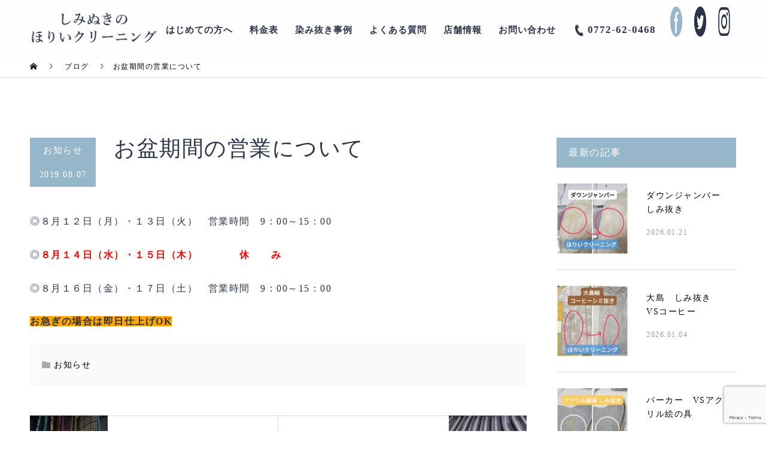

--- FILE ---
content_type: text/html; charset=UTF-8
request_url: https://horii-k.com/archives/2701
body_size: 33175
content:
<!DOCTYPE html>
<html lang="ja">
<head>
<meta charset="UTF-8">
<meta name="description" content="◎８月１２日（月）・１３日（火）　営業時間　9：00～15：00◎８月１４日（水）・１５日（木）　　　　休　　み◎８月１６日（金）・１７日（土）　営業時間　9：00～15：00お急ぎの場合は即日仕上げOK...">
<meta name="viewport" content="width=device-width">
<meta name="format-detection" content="telephone=no">
<title>お盆期間の営業について | 京丹後市のほりいクリーニング【公式HP】染み抜きが得意</title>
<meta name='robots' content='max-image-preview:large' />
	<style>img:is([sizes="auto" i], [sizes^="auto," i]) { contain-intrinsic-size: 3000px 1500px }</style>
	<link rel='dns-prefetch' href='//fonts.googleapis.com' />
<link rel="alternate" type="application/rss+xml" title="京丹後市のほりいクリーニング【公式HP】染み抜きが得意 &raquo; フィード" href="https://horii-k.com/feed" />
<link rel="alternate" type="application/rss+xml" title="京丹後市のほりいクリーニング【公式HP】染み抜きが得意 &raquo; コメントフィード" href="https://horii-k.com/comments/feed" />
<link rel="alternate" type="application/rss+xml" title="京丹後市のほりいクリーニング【公式HP】染み抜きが得意 &raquo; お盆期間の営業について のコメントのフィード" href="https://horii-k.com/archives/2701/feed" />

<!-- SEO SIMPLE PACK 3.6.2 -->
<meta name="description" content="◎８月１２日（月）・１３日（火）　営業時間　9：00～15：00 ◎８月１４日（水）・１５日（木）　　　　休　　み ◎８月１６日（金）・１７日（土）　営業時間　9：00～15：00 お急ぎの場合は即日仕上げOK">
<meta name="keywords" content="京丹後市,クリーニング店,配達,洗濯,営業時間,料金,クリーニング屋,峰山町,大宮町,網野町">
<link rel="canonical" href="https://horii-k.com/archives/2701">
<meta property="og:locale" content="ja_JP">
<meta property="og:type" content="article">
<meta property="og:title" content="お盆期間の営業について | 京丹後市のほりいクリーニング【公式HP】染み抜きが得意">
<meta property="og:description" content="◎８月１２日（月）・１３日（火）　営業時間　9：00～15：00 ◎８月１４日（水）・１５日（木）　　　　休　　み ◎８月１６日（金）・１７日（土）　営業時間　9：00～15：00 お急ぎの場合は即日仕上げOK">
<meta property="og:url" content="https://horii-k.com/archives/2701">
<meta property="og:site_name" content="京丹後市のほりいクリーニング【公式HP】染み抜きが得意">
<meta name="twitter:card" content="summary_large_image">
<!-- Google Analytics (gtag.js) -->
<script async src="https://www.googletagmanager.com/gtag/js?id=G-6958BNB10V"></script>
<script>
	window.dataLayer = window.dataLayer || [];
	function gtag(){dataLayer.push(arguments);}
	gtag("js", new Date());
	gtag("config", "G-6958BNB10V");
</script>
	<!-- / SEO SIMPLE PACK -->

<script type="text/javascript">
/* <![CDATA[ */
window._wpemojiSettings = {"baseUrl":"https:\/\/s.w.org\/images\/core\/emoji\/15.0.3\/72x72\/","ext":".png","svgUrl":"https:\/\/s.w.org\/images\/core\/emoji\/15.0.3\/svg\/","svgExt":".svg","source":{"concatemoji":"https:\/\/horii-k.com\/wp-includes\/js\/wp-emoji-release.min.js?ver=6.7.4"}};
/*! This file is auto-generated */
!function(i,n){var o,s,e;function c(e){try{var t={supportTests:e,timestamp:(new Date).valueOf()};sessionStorage.setItem(o,JSON.stringify(t))}catch(e){}}function p(e,t,n){e.clearRect(0,0,e.canvas.width,e.canvas.height),e.fillText(t,0,0);var t=new Uint32Array(e.getImageData(0,0,e.canvas.width,e.canvas.height).data),r=(e.clearRect(0,0,e.canvas.width,e.canvas.height),e.fillText(n,0,0),new Uint32Array(e.getImageData(0,0,e.canvas.width,e.canvas.height).data));return t.every(function(e,t){return e===r[t]})}function u(e,t,n){switch(t){case"flag":return n(e,"\ud83c\udff3\ufe0f\u200d\u26a7\ufe0f","\ud83c\udff3\ufe0f\u200b\u26a7\ufe0f")?!1:!n(e,"\ud83c\uddfa\ud83c\uddf3","\ud83c\uddfa\u200b\ud83c\uddf3")&&!n(e,"\ud83c\udff4\udb40\udc67\udb40\udc62\udb40\udc65\udb40\udc6e\udb40\udc67\udb40\udc7f","\ud83c\udff4\u200b\udb40\udc67\u200b\udb40\udc62\u200b\udb40\udc65\u200b\udb40\udc6e\u200b\udb40\udc67\u200b\udb40\udc7f");case"emoji":return!n(e,"\ud83d\udc26\u200d\u2b1b","\ud83d\udc26\u200b\u2b1b")}return!1}function f(e,t,n){var r="undefined"!=typeof WorkerGlobalScope&&self instanceof WorkerGlobalScope?new OffscreenCanvas(300,150):i.createElement("canvas"),a=r.getContext("2d",{willReadFrequently:!0}),o=(a.textBaseline="top",a.font="600 32px Arial",{});return e.forEach(function(e){o[e]=t(a,e,n)}),o}function t(e){var t=i.createElement("script");t.src=e,t.defer=!0,i.head.appendChild(t)}"undefined"!=typeof Promise&&(o="wpEmojiSettingsSupports",s=["flag","emoji"],n.supports={everything:!0,everythingExceptFlag:!0},e=new Promise(function(e){i.addEventListener("DOMContentLoaded",e,{once:!0})}),new Promise(function(t){var n=function(){try{var e=JSON.parse(sessionStorage.getItem(o));if("object"==typeof e&&"number"==typeof e.timestamp&&(new Date).valueOf()<e.timestamp+604800&&"object"==typeof e.supportTests)return e.supportTests}catch(e){}return null}();if(!n){if("undefined"!=typeof Worker&&"undefined"!=typeof OffscreenCanvas&&"undefined"!=typeof URL&&URL.createObjectURL&&"undefined"!=typeof Blob)try{var e="postMessage("+f.toString()+"("+[JSON.stringify(s),u.toString(),p.toString()].join(",")+"));",r=new Blob([e],{type:"text/javascript"}),a=new Worker(URL.createObjectURL(r),{name:"wpTestEmojiSupports"});return void(a.onmessage=function(e){c(n=e.data),a.terminate(),t(n)})}catch(e){}c(n=f(s,u,p))}t(n)}).then(function(e){for(var t in e)n.supports[t]=e[t],n.supports.everything=n.supports.everything&&n.supports[t],"flag"!==t&&(n.supports.everythingExceptFlag=n.supports.everythingExceptFlag&&n.supports[t]);n.supports.everythingExceptFlag=n.supports.everythingExceptFlag&&!n.supports.flag,n.DOMReady=!1,n.readyCallback=function(){n.DOMReady=!0}}).then(function(){return e}).then(function(){var e;n.supports.everything||(n.readyCallback(),(e=n.source||{}).concatemoji?t(e.concatemoji):e.wpemoji&&e.twemoji&&(t(e.twemoji),t(e.wpemoji)))}))}((window,document),window._wpemojiSettings);
/* ]]> */
</script>
<style id='wp-emoji-styles-inline-css' type='text/css'>

	img.wp-smiley, img.emoji {
		display: inline !important;
		border: none !important;
		box-shadow: none !important;
		height: 1em !important;
		width: 1em !important;
		margin: 0 0.07em !important;
		vertical-align: -0.1em !important;
		background: none !important;
		padding: 0 !important;
	}
</style>
<link rel='stylesheet' id='wp-block-library-css' href='https://horii-k.com/wp-includes/css/dist/block-library/style.min.css?ver=6.7.4' type='text/css' media='all' />
<style id='classic-theme-styles-inline-css' type='text/css'>
/*! This file is auto-generated */
.wp-block-button__link{color:#fff;background-color:#32373c;border-radius:9999px;box-shadow:none;text-decoration:none;padding:calc(.667em + 2px) calc(1.333em + 2px);font-size:1.125em}.wp-block-file__button{background:#32373c;color:#fff;text-decoration:none}
</style>
<style id='global-styles-inline-css' type='text/css'>
:root{--wp--preset--aspect-ratio--square: 1;--wp--preset--aspect-ratio--4-3: 4/3;--wp--preset--aspect-ratio--3-4: 3/4;--wp--preset--aspect-ratio--3-2: 3/2;--wp--preset--aspect-ratio--2-3: 2/3;--wp--preset--aspect-ratio--16-9: 16/9;--wp--preset--aspect-ratio--9-16: 9/16;--wp--preset--color--black: #000000;--wp--preset--color--cyan-bluish-gray: #abb8c3;--wp--preset--color--white: #ffffff;--wp--preset--color--pale-pink: #f78da7;--wp--preset--color--vivid-red: #cf2e2e;--wp--preset--color--luminous-vivid-orange: #ff6900;--wp--preset--color--luminous-vivid-amber: #fcb900;--wp--preset--color--light-green-cyan: #7bdcb5;--wp--preset--color--vivid-green-cyan: #00d084;--wp--preset--color--pale-cyan-blue: #8ed1fc;--wp--preset--color--vivid-cyan-blue: #0693e3;--wp--preset--color--vivid-purple: #9b51e0;--wp--preset--gradient--vivid-cyan-blue-to-vivid-purple: linear-gradient(135deg,rgba(6,147,227,1) 0%,rgb(155,81,224) 100%);--wp--preset--gradient--light-green-cyan-to-vivid-green-cyan: linear-gradient(135deg,rgb(122,220,180) 0%,rgb(0,208,130) 100%);--wp--preset--gradient--luminous-vivid-amber-to-luminous-vivid-orange: linear-gradient(135deg,rgba(252,185,0,1) 0%,rgba(255,105,0,1) 100%);--wp--preset--gradient--luminous-vivid-orange-to-vivid-red: linear-gradient(135deg,rgba(255,105,0,1) 0%,rgb(207,46,46) 100%);--wp--preset--gradient--very-light-gray-to-cyan-bluish-gray: linear-gradient(135deg,rgb(238,238,238) 0%,rgb(169,184,195) 100%);--wp--preset--gradient--cool-to-warm-spectrum: linear-gradient(135deg,rgb(74,234,220) 0%,rgb(151,120,209) 20%,rgb(207,42,186) 40%,rgb(238,44,130) 60%,rgb(251,105,98) 80%,rgb(254,248,76) 100%);--wp--preset--gradient--blush-light-purple: linear-gradient(135deg,rgb(255,206,236) 0%,rgb(152,150,240) 100%);--wp--preset--gradient--blush-bordeaux: linear-gradient(135deg,rgb(254,205,165) 0%,rgb(254,45,45) 50%,rgb(107,0,62) 100%);--wp--preset--gradient--luminous-dusk: linear-gradient(135deg,rgb(255,203,112) 0%,rgb(199,81,192) 50%,rgb(65,88,208) 100%);--wp--preset--gradient--pale-ocean: linear-gradient(135deg,rgb(255,245,203) 0%,rgb(182,227,212) 50%,rgb(51,167,181) 100%);--wp--preset--gradient--electric-grass: linear-gradient(135deg,rgb(202,248,128) 0%,rgb(113,206,126) 100%);--wp--preset--gradient--midnight: linear-gradient(135deg,rgb(2,3,129) 0%,rgb(40,116,252) 100%);--wp--preset--font-size--small: 13px;--wp--preset--font-size--medium: 20px;--wp--preset--font-size--large: 36px;--wp--preset--font-size--x-large: 42px;--wp--preset--spacing--20: 0.44rem;--wp--preset--spacing--30: 0.67rem;--wp--preset--spacing--40: 1rem;--wp--preset--spacing--50: 1.5rem;--wp--preset--spacing--60: 2.25rem;--wp--preset--spacing--70: 3.38rem;--wp--preset--spacing--80: 5.06rem;--wp--preset--shadow--natural: 6px 6px 9px rgba(0, 0, 0, 0.2);--wp--preset--shadow--deep: 12px 12px 50px rgba(0, 0, 0, 0.4);--wp--preset--shadow--sharp: 6px 6px 0px rgba(0, 0, 0, 0.2);--wp--preset--shadow--outlined: 6px 6px 0px -3px rgba(255, 255, 255, 1), 6px 6px rgba(0, 0, 0, 1);--wp--preset--shadow--crisp: 6px 6px 0px rgba(0, 0, 0, 1);}:where(.is-layout-flex){gap: 0.5em;}:where(.is-layout-grid){gap: 0.5em;}body .is-layout-flex{display: flex;}.is-layout-flex{flex-wrap: wrap;align-items: center;}.is-layout-flex > :is(*, div){margin: 0;}body .is-layout-grid{display: grid;}.is-layout-grid > :is(*, div){margin: 0;}:where(.wp-block-columns.is-layout-flex){gap: 2em;}:where(.wp-block-columns.is-layout-grid){gap: 2em;}:where(.wp-block-post-template.is-layout-flex){gap: 1.25em;}:where(.wp-block-post-template.is-layout-grid){gap: 1.25em;}.has-black-color{color: var(--wp--preset--color--black) !important;}.has-cyan-bluish-gray-color{color: var(--wp--preset--color--cyan-bluish-gray) !important;}.has-white-color{color: var(--wp--preset--color--white) !important;}.has-pale-pink-color{color: var(--wp--preset--color--pale-pink) !important;}.has-vivid-red-color{color: var(--wp--preset--color--vivid-red) !important;}.has-luminous-vivid-orange-color{color: var(--wp--preset--color--luminous-vivid-orange) !important;}.has-luminous-vivid-amber-color{color: var(--wp--preset--color--luminous-vivid-amber) !important;}.has-light-green-cyan-color{color: var(--wp--preset--color--light-green-cyan) !important;}.has-vivid-green-cyan-color{color: var(--wp--preset--color--vivid-green-cyan) !important;}.has-pale-cyan-blue-color{color: var(--wp--preset--color--pale-cyan-blue) !important;}.has-vivid-cyan-blue-color{color: var(--wp--preset--color--vivid-cyan-blue) !important;}.has-vivid-purple-color{color: var(--wp--preset--color--vivid-purple) !important;}.has-black-background-color{background-color: var(--wp--preset--color--black) !important;}.has-cyan-bluish-gray-background-color{background-color: var(--wp--preset--color--cyan-bluish-gray) !important;}.has-white-background-color{background-color: var(--wp--preset--color--white) !important;}.has-pale-pink-background-color{background-color: var(--wp--preset--color--pale-pink) !important;}.has-vivid-red-background-color{background-color: var(--wp--preset--color--vivid-red) !important;}.has-luminous-vivid-orange-background-color{background-color: var(--wp--preset--color--luminous-vivid-orange) !important;}.has-luminous-vivid-amber-background-color{background-color: var(--wp--preset--color--luminous-vivid-amber) !important;}.has-light-green-cyan-background-color{background-color: var(--wp--preset--color--light-green-cyan) !important;}.has-vivid-green-cyan-background-color{background-color: var(--wp--preset--color--vivid-green-cyan) !important;}.has-pale-cyan-blue-background-color{background-color: var(--wp--preset--color--pale-cyan-blue) !important;}.has-vivid-cyan-blue-background-color{background-color: var(--wp--preset--color--vivid-cyan-blue) !important;}.has-vivid-purple-background-color{background-color: var(--wp--preset--color--vivid-purple) !important;}.has-black-border-color{border-color: var(--wp--preset--color--black) !important;}.has-cyan-bluish-gray-border-color{border-color: var(--wp--preset--color--cyan-bluish-gray) !important;}.has-white-border-color{border-color: var(--wp--preset--color--white) !important;}.has-pale-pink-border-color{border-color: var(--wp--preset--color--pale-pink) !important;}.has-vivid-red-border-color{border-color: var(--wp--preset--color--vivid-red) !important;}.has-luminous-vivid-orange-border-color{border-color: var(--wp--preset--color--luminous-vivid-orange) !important;}.has-luminous-vivid-amber-border-color{border-color: var(--wp--preset--color--luminous-vivid-amber) !important;}.has-light-green-cyan-border-color{border-color: var(--wp--preset--color--light-green-cyan) !important;}.has-vivid-green-cyan-border-color{border-color: var(--wp--preset--color--vivid-green-cyan) !important;}.has-pale-cyan-blue-border-color{border-color: var(--wp--preset--color--pale-cyan-blue) !important;}.has-vivid-cyan-blue-border-color{border-color: var(--wp--preset--color--vivid-cyan-blue) !important;}.has-vivid-purple-border-color{border-color: var(--wp--preset--color--vivid-purple) !important;}.has-vivid-cyan-blue-to-vivid-purple-gradient-background{background: var(--wp--preset--gradient--vivid-cyan-blue-to-vivid-purple) !important;}.has-light-green-cyan-to-vivid-green-cyan-gradient-background{background: var(--wp--preset--gradient--light-green-cyan-to-vivid-green-cyan) !important;}.has-luminous-vivid-amber-to-luminous-vivid-orange-gradient-background{background: var(--wp--preset--gradient--luminous-vivid-amber-to-luminous-vivid-orange) !important;}.has-luminous-vivid-orange-to-vivid-red-gradient-background{background: var(--wp--preset--gradient--luminous-vivid-orange-to-vivid-red) !important;}.has-very-light-gray-to-cyan-bluish-gray-gradient-background{background: var(--wp--preset--gradient--very-light-gray-to-cyan-bluish-gray) !important;}.has-cool-to-warm-spectrum-gradient-background{background: var(--wp--preset--gradient--cool-to-warm-spectrum) !important;}.has-blush-light-purple-gradient-background{background: var(--wp--preset--gradient--blush-light-purple) !important;}.has-blush-bordeaux-gradient-background{background: var(--wp--preset--gradient--blush-bordeaux) !important;}.has-luminous-dusk-gradient-background{background: var(--wp--preset--gradient--luminous-dusk) !important;}.has-pale-ocean-gradient-background{background: var(--wp--preset--gradient--pale-ocean) !important;}.has-electric-grass-gradient-background{background: var(--wp--preset--gradient--electric-grass) !important;}.has-midnight-gradient-background{background: var(--wp--preset--gradient--midnight) !important;}.has-small-font-size{font-size: var(--wp--preset--font-size--small) !important;}.has-medium-font-size{font-size: var(--wp--preset--font-size--medium) !important;}.has-large-font-size{font-size: var(--wp--preset--font-size--large) !important;}.has-x-large-font-size{font-size: var(--wp--preset--font-size--x-large) !important;}
:where(.wp-block-post-template.is-layout-flex){gap: 1.25em;}:where(.wp-block-post-template.is-layout-grid){gap: 1.25em;}
:where(.wp-block-columns.is-layout-flex){gap: 2em;}:where(.wp-block-columns.is-layout-grid){gap: 2em;}
:root :where(.wp-block-pullquote){font-size: 1.5em;line-height: 1.6;}
</style>
<link rel='stylesheet' id='contact-form-7-css' href='https://horii-k.com/wp-content/plugins/contact-form-7/includes/css/styles.css?ver=6.0.4' type='text/css' media='all' />
<link rel='stylesheet' id='google-fonts-css' href='https://fonts.googleapis.com/css2?family=Vujahday+Script&#038;display=swap' type='text/css' media='all' />
<link rel='stylesheet' id='dashicons-css' href='https://horii-k.com/wp-includes/css/dashicons.min.css?ver=6.7.4' type='text/css' media='all' />
<link rel='stylesheet' id='admin-bar-css' href='https://horii-k.com/wp-includes/css/admin-bar.min.css?ver=6.7.4' type='text/css' media='all' />
<link rel='stylesheet' id='kadan-slick-css' href='https://horii-k.com/wp-content/themes/kadan_tcd056/assets/css/slick.min.css?ver=6.7.4' type='text/css' media='all' />
<link rel='stylesheet' id='kadan-slick-theme-css' href='https://horii-k.com/wp-content/themes/kadan_tcd056/assets/css/slick-theme.min.css?ver=6.7.4' type='text/css' media='all' />
<link rel='stylesheet' id='kadan-style-css' href='https://horii-k.com/wp-content/themes/kadan_tcd056/style.css?ver=6.7.4' type='text/css' media='all' />
<link rel='stylesheet' id='child-style-css' href='https://horii-k.com/wp-content/themes/kadan-child/style.css?ver=6.7.4' type='text/css' media='all' />
<link rel='stylesheet' id='kadan-sns-css-css' href='https://horii-k.com/wp-content/themes/kadan_tcd056/assets/css/sns-button.css?ver=1' type='text/css' media='all' />
<script type="text/javascript" src="https://horii-k.com/wp-includes/js/jquery/jquery.min.js?ver=3.7.1" id="jquery-core-js"></script>
<script type="text/javascript" src="https://horii-k.com/wp-includes/js/jquery/jquery-migrate.min.js?ver=3.4.1" id="jquery-migrate-js"></script>
<script type="text/javascript" src="https://horii-k.com/wp-content/themes/kadan_tcd056/assets/js/slick.min.js?ver=1.14" id="kadan-slick-js"></script>
<link rel="https://api.w.org/" href="https://horii-k.com/wp-json/" /><link rel="alternate" title="JSON" type="application/json" href="https://horii-k.com/wp-json/wp/v2/posts/2701" /><link rel='shortlink' href='https://horii-k.com/?p=2701' />
<link rel="alternate" title="oEmbed (JSON)" type="application/json+oembed" href="https://horii-k.com/wp-json/oembed/1.0/embed?url=https%3A%2F%2Fhorii-k.com%2Farchives%2F2701" />
<link rel="alternate" title="oEmbed (XML)" type="text/xml+oembed" href="https://horii-k.com/wp-json/oembed/1.0/embed?url=https%3A%2F%2Fhorii-k.com%2Farchives%2F2701&#038;format=xml" />
<style>
.c-comment__form-submit:hover,.c-pw__btn:hover,.p-article01__cat:hover,.p-article11__cat:hover,.p-block02 .slick-arrow:hover,.p-block03 .slick-arrow:hover,.p-cb__item-btn a:hover,.p-entry__cat:hover,.p-entry__date,.p-index-news__topic-pager-item.is-active a,.p-index-news__topic-pager-item a:hover,.p-nav02__item a:hover,.p-readmore__btn:hover,.p-page-links > span,.p-pagetop a:hover,.p-page-links a:hover,.p-pager__item a:hover,.p-pager__item span,.p-post-list03 .slick-arrow:hover,.p-recommended-plan__btn a:hover{background: #96b7c9}.p-article01__title a:hover,.p-article02:hover .p-article02__title,.p-article03:hover .p-article03__title,.p-article06__title a:hover,.p-article08:hover .p-article08__title,.p-article10__title a:hover,.p-breadcrumb a:hover,.p-room-meta dt,.p-section-nav__item:hover .p-section-nav__item-title,.p-social-nav__item a:hover,.p-spring-info dt,.p-vertical{color: #96b7c9}.c-pw__btn,.p-entry__cat,.p-article01__cat,.p-article11__cat,.p-block02 .slick-arrow,.p-block03 .slick-arrow,.p-cb__item-btn a,.p-copyright,.p-headline,.p-nav02__item a,.p-readmore__btn,.p-page-links a,.p-pager__item a,.p-post-list03 .slick-arrow,.p-recommended-plan__btn a,.p-widget__title,.widget_block .wp-block-heading{background: #96b7c9}.p-entry__body a,.custom-html-widget a,body.page-tcd-template .l-main a:not(.p-btn){color: #96b7c9}body{font-family: Verdana, "Hiragino Kaku Gothic ProN", "ヒラギノ角ゴ ProN W3", "メイリオ", Meiryo, sans-serif}.c-logo,.p-entry__title,.p-page-header__headline,.p-index-blog__title,.p-index-news__col-title,.p-index-slider__item-title,.p-page-header__title,.p-archive-header__title,.p-plan__title,.p-recommended-plan__title,.p-section-header__title,.p-section-header__headline,.p-vertical,.p-vertical-block,.p-visual__title{font-family: Verdana, "Hiragino Kaku Gothic ProN", "ヒラギノ角ゴ ProN W3", "メイリオ", Meiryo, sans-serif}.p-page-header__title{transition-delay: 3s}.p-hover-effect--type1:hover img{-webkit-transform: scale(1.2);transform: scale(1.2)}.l-footer__logo{font-size: 25px}.l-header{background: rgba(254, 254, 254, 1)}.p-global-nav a{color: #2d344a}.p-global-nav a:hover{background: #ffffff;color: #2d344a}.p-global-nav .sub-menu a{background: #81c0df;color: #2d344a}.p-global-nav .sub-menu a:hover{background: #81c0df;color: #ffffff}.p-footer-slider{background: #f4f1ed}.p-info{color: #000000}.p-info__logo{font-size: 25px}.p-info__btn{background: #ffffff;color: #2d344a}.p-info__btn:hover{background: #7c8399;color: #ffffff}.p-footer-nav{background: #660000;color: #ffffff}.p-footer-nav a{color: #ffffff}.p-footer-nav a:hover{color: #ffbfbf}.p-entry__title{font-size: 36px}.p-entry__body{font-size: 16px}@media screen and (max-width: 991px) {.p-global-nav{background: rgba(45,52,74, 1)}.p-global-nav a,.p-global-nav a:hover,.p-global-nav .sub-menu a,.p-global-nav .sub-menu a:hover{color: #ffffff}.p-global-nav .menu-item-has-children > a > .sub-menu-toggle::before{border-color: #ffffff}}.c-load--type1 { border: 3px solid rgba(150, 183, 201, 0.2); border-top-color: #96b7c9; }
</style>
<noscript><style>.lazyload[data-src]{display:none !important;}</style></noscript><style>.lazyload{background-image:none !important;}.lazyload:before{background-image:none !important;}</style><link rel="icon" href="https://horii-k.com/wp-content/uploads/2022/06/cropped-favi-32x32.png" sizes="32x32" />
<link rel="icon" href="https://horii-k.com/wp-content/uploads/2022/06/cropped-favi-192x192.png" sizes="192x192" />
<link rel="apple-touch-icon" href="https://horii-k.com/wp-content/uploads/2022/06/cropped-favi-180x180.png" />
<meta name="msapplication-TileImage" content="https://horii-k.com/wp-content/uploads/2022/06/cropped-favi-270x270.png" />
		<style type="text/css" id="wp-custom-css">
			body,button,.c-logo,logo,h2,h3,.p-page-header__title{
	color: var(--color-font);
font-size: var(--font-size14);
font-family: 'Noto Serif JP', '游明朝体', '游明朝', YuMincho, 'ヒラギノ明朝 ProN', 'Hiragino Mincho ProN', 'ＭＳ Ｐ明朝', 'MS PMincho', serif;
line-height: 1;
font-feature-settings: 'palt' 1!important;
-moz-osx-font-smoothing: grayscale;
	letter-spacing: 1.5px!important;
	color: #2D344A!important;
}
.otoiawase-form p{
margin-bottom: 5px;
}		</style>
		</head>
<body class="post-template-default single single-post postid-2701 single-format-standard wp-embed-responsive ">
<div id="site_loader_overlay">
  <div id="site_loader_animation" class="c-load--type1">
      </div>
</div>
<div id="site_wrap">
<header id="js-header" class="l-header l-header--fixed">
  <div class="l-header__inner l-inner">
    <div class="l-header__logo c-logo">
            <a href="https://horii-k.com/">
        <img src="[data-uri]" alt="京丹後市のほりいクリーニング【公式HP】染み抜きが得意" width="262" height="73.5" data-src="https://horii-k.com/wp-content/uploads/2022/06/siminuki-1.png" decoding="async" class="lazyload" data-eio-rwidth="524" data-eio-rheight="147"><noscript><img src="https://horii-k.com/wp-content/uploads/2022/06/siminuki-1.png" alt="京丹後市のほりいクリーニング【公式HP】染み抜きが得意" width="262" height="73.5" data-eio="l"></noscript>
      </a>
          </div>
    <a href="#" id="js-menu-btn" class="p-menu-btn c-menu-btn"></a>
    		<nav id="js-global-nav" class="p-global-nav"><ul class="menu"><li id="menu-item-1633" class="menu-item menu-item-type-post_type menu-item-object-page menu-item-1633"><a href="https://horii-k.com/greeting">はじめての方へ<span class="sub-menu-toggle"></span></a></li>
<li id="menu-item-28" class="menu-item menu-item-type-custom menu-item-object-custom menu-item-28"><a href="/price-list/">料金表<span class="sub-menu-toggle"></span></a></li>
<li id="menu-item-2602" class="menu-item menu-item-type-custom menu-item-object-custom menu-item-2602"><a href="/archives/category/shiminuki">染み抜き事例<span class="sub-menu-toggle"></span></a></li>
<li id="menu-item-29" class="menu-item menu-item-type-custom menu-item-object-custom menu-item-29"><a href="/faq/">よくある質問<span class="sub-menu-toggle"></span></a></li>
<li id="menu-item-30" class="menu-item menu-item-type-custom menu-item-object-custom menu-item-30"><a href="/store/">店舗情報<span class="sub-menu-toggle"></span></a></li>
<li id="menu-item-31" class="menu-item menu-item-type-custom menu-item-object-custom menu-item-31"><a href="/contact/">お問い合わせ<span class="sub-menu-toggle"></span></a></li>
<li id="menu-item-1527" class="menu-item menu-item-type-custom menu-item-object-custom menu-item-1527"><a href="tel:0772-62-0468"><div class="headertel">0772-62-0468</div><span class="sub-menu-toggle"></span></a></li>
<li id="menu-item-2488" class="menu-item menu-item-type-custom menu-item-object-custom menu-item-2488"><a href="https://www.facebook.com/%E3%81%BB%E3%82%8A%E3%81%84%E3%82%AF%E3%83%AA%E3%83%BC%E3%83%8B%E3%83%B3%E3%82%B0-369831233476044/?modal=admin_todo_tour"><span class="fb"><img src="[data-uri]" alt="" width="50" height="50" class="aligncenter size-full wp-image-2498 lazyload" data-src="http://horii-k.com/wp-content/uploads/2022/05/fb-icon.png" decoding="async" data-eio-rwidth="50" data-eio-rheight="50" /><noscript><img src="http://horii-k.com/wp-content/uploads/2022/05/fb-icon.png" alt="" width="50" height="50" class="aligncenter size-full wp-image-2498" data-eio="l" /></noscript></fb><span class="sub-menu-toggle"></span></a></li>
<li id="menu-item-2634" class="menu-item menu-item-type-custom menu-item-object-custom menu-item-2634"><a href="https://twitter.com/a0sshm0rtaly5ay?s=21&#038;t=DPKIZw0G9PMx9pocZFd-lQ"><span class="fb"><img src="[data-uri]" alt="" width="50" height="50" class="aligncenter size-full wp-image-2498 lazyload" data-src="/wp-content/uploads/2022/05/twitter-icon.png" decoding="async" data-eio-rwidth="50" data-eio-rheight="50" /><noscript><img src="/wp-content/uploads/2022/05/twitter-icon.png" alt="" width="50" height="50" class="aligncenter size-full wp-image-2498" data-eio="l" /></noscript></fb><span class="sub-menu-toggle"></span></a></li>
<li id="menu-item-3637" class="menu-item menu-item-type-custom menu-item-object-custom menu-item-3637"><a href="https://www.instagram.com/horii.cleaning?igshid=OGQ5ZDc2ODk2ZA%3D%3D"><span class="fb"><img src="[data-uri]" alt="" width="50" height="50" class="aligncenter size-full wp-image-2498 lazyload" data-src="/wp-content/uploads/2023/11/insta-icon.png" decoding="async" data-eio-rwidth="50" data-eio-rheight="50" /><noscript><img src="/wp-content/uploads/2023/11/insta-icon.png" alt="" width="50" height="50" class="aligncenter size-full wp-image-2498" data-eio="l" /></noscript></fb><span class="sub-menu-toggle"></span></a></li>
</ul></nav>      </div>
</header>
<main class="l-main" role="main">
  <div class="p-breadcrumb c-breadcrumb">
<ol class="p-breadcrumb__inner l-inner" itemscope itemtype="https://schema.org/BreadcrumbList">
<li class="p-breadcrumb__item c-breadcrumb__item c-breadcrumb__item--home" itemprop="itemListElement" itemscope itemtype="https://schema.org/ListItem">
<a href="https://horii-k.com/" itemprop="item">
<span itemprop="name">HOME</span>
</a>
<meta itemprop="position" content="1">
</li>
<li class="p-breadcrumb__item c-breadcrumb__item" itemprop="itemListElement" itemscope itemtype="https://schema.org/ListItem">
<a href="https://horii-k.com/blog-2" itemprop="item">
<span itemprop="name">ブログ</span>
</a>
<meta itemprop="position" content="2">
</li>
<li class="p-breadcrumb__item c-breadcrumb__item" itemprop="itemListElement" itemscope itemtype="https://schema.org/ListItem"><span itemprop="name">お盆期間の営業について</span><meta itemprop="position" content="3"></li>
</ol>
</div>
  <div class="l-contents l-inner">
    <div class="l-primary">
              <article class="p-entry">
			  <header class="p-entry__header">
          					<div class="p-entry__meta">
             
            <a class="p-entry__cat" href="https://horii-k.com/archives/category/news">お知らせ</a>
                         
						<time class="p-entry__date" datetime="2019-08-07">2019.08.07</time>
            					</div>
          					<h1 class="p-entry__title">お盆期間の営業について</h1>
				</header>
                        				<div class="p-entry__body">
          <p>◎８月１２日（月）・１３日（火）　営業時間　9：00～15：00</p>
<p>◎<strong><span style="color: red;">８月１４日（水）・１５日（木）　　　　休　　み</span></strong></p>
<p>◎８月１６日（金）・１７日（土）　営業時間　9：00～15：00</p>
<p><strong><span style="background: orange;">お急ぎの場合は即日仕上げOK</span></strong></p>
        </div>
                        								<ul class="p-entry__meta-box c-meta-box u-clearfix">
					<li class="c-meta-box__item c-meta-box__item--category"><a href="https://horii-k.com/archives/category/news" rel="category tag">お知らせ</a></li>				</ul>
				      </article>
                  <ul class="p-nav01 c-nav01">
    	  <li class="p-nav01__item p-nav01__item--prev c-nav01__item"> 
    	    <a href="https://horii-k.com/archives/1076" class="p-hover-effect--type1" data-prev="前の記事">
                        <div class="p-nav01__item-img">
              <img width="240" height="240" src="[data-uri]" class="attachment-size3 size-size3 wp-post-image lazyload" alt="" decoding="async"   data-src="https://horii-k.com/wp-content/uploads/2020/03/1564048720-240x240.jpg" data-srcset="https://horii-k.com/wp-content/uploads/2020/03/1564048720-240x240.jpg 240w, https://horii-k.com/wp-content/uploads/2020/03/1564048720-150x150.jpg 150w, https://horii-k.com/wp-content/uploads/2020/03/1564048720-300x300.jpg 300w, https://horii-k.com/wp-content/uploads/2020/03/1564048720-500x500.jpg 500w, https://horii-k.com/wp-content/uploads/2020/03/1564048720-416x416.jpg 416w, https://horii-k.com/wp-content/uploads/2020/03/1564048720-594x594.jpg 594w, https://horii-k.com/wp-content/uploads/2020/03/1564048720-120x120.jpg 120w" data-sizes="auto" data-eio-rwidth="240" data-eio-rheight="240" /><noscript><img width="240" height="240" src="https://horii-k.com/wp-content/uploads/2020/03/1564048720-240x240.jpg" class="attachment-size3 size-size3 wp-post-image" alt="" decoding="async" srcset="https://horii-k.com/wp-content/uploads/2020/03/1564048720-240x240.jpg 240w, https://horii-k.com/wp-content/uploads/2020/03/1564048720-150x150.jpg 150w, https://horii-k.com/wp-content/uploads/2020/03/1564048720-300x300.jpg 300w, https://horii-k.com/wp-content/uploads/2020/03/1564048720-500x500.jpg 500w, https://horii-k.com/wp-content/uploads/2020/03/1564048720-416x416.jpg 416w, https://horii-k.com/wp-content/uploads/2020/03/1564048720-594x594.jpg 594w, https://horii-k.com/wp-content/uploads/2020/03/1564048720-120x120.jpg 120w" sizes="(max-width: 240px) 100vw, 240px" data-eio="l" /></noscript>            </div>
                        <span class="p-nav01__item-title">こたつ布団と宅配クリーニング</span>
          </a>
          </li>
    	  <li class="p-nav01__item p-nav01__item--next c-nav01__item"> 
    	    <a href="https://horii-k.com/archives/1081" class="p-hover-effect--type1" data-next="次の記事">
            <span class="p-nav01__item-title">夏のクリーニング店とエアコン</span>
                        <div class="p-nav01__item-img">
              <img width="240" height="240" src="[data-uri]" class="attachment-size3 size-size3 wp-post-image lazyload" alt="" decoding="async"   data-src="https://horii-k.com/wp-content/uploads/2020/03/1565343956-240x240.jpg" data-srcset="https://horii-k.com/wp-content/uploads/2020/03/1565343956-240x240.jpg 240w, https://horii-k.com/wp-content/uploads/2020/03/1565343956-150x150.jpg 150w, https://horii-k.com/wp-content/uploads/2020/03/1565343956-300x300.jpg 300w, https://horii-k.com/wp-content/uploads/2020/03/1565343956-500x500.jpg 500w, https://horii-k.com/wp-content/uploads/2020/03/1565343956-416x416.jpg 416w, https://horii-k.com/wp-content/uploads/2020/03/1565343956-594x594.jpg 594w, https://horii-k.com/wp-content/uploads/2020/03/1565343956-120x120.jpg 120w" data-sizes="auto" data-eio-rwidth="240" data-eio-rheight="240" /><noscript><img width="240" height="240" src="https://horii-k.com/wp-content/uploads/2020/03/1565343956-240x240.jpg" class="attachment-size3 size-size3 wp-post-image" alt="" decoding="async" srcset="https://horii-k.com/wp-content/uploads/2020/03/1565343956-240x240.jpg 240w, https://horii-k.com/wp-content/uploads/2020/03/1565343956-150x150.jpg 150w, https://horii-k.com/wp-content/uploads/2020/03/1565343956-300x300.jpg 300w, https://horii-k.com/wp-content/uploads/2020/03/1565343956-500x500.jpg 500w, https://horii-k.com/wp-content/uploads/2020/03/1565343956-416x416.jpg 416w, https://horii-k.com/wp-content/uploads/2020/03/1565343956-594x594.jpg 594w, https://horii-k.com/wp-content/uploads/2020/03/1565343956-120x120.jpg 120w" sizes="(max-width: 240px) 100vw, 240px" data-eio="l" /></noscript>            </div>
                      </a>
          </li>
			</ul>
            		</div><!-- /.l-primary -->
    <div class="l-secondary">
<div class="p-widget styled_post_list_widget2" id="styled_post_list_widget2-3">
<div class="p-widget__title mb0">最新の記事</div>        <ul class="p-post-list02">
                    <li class="p-post-list02__item p-article05">
            <a href="https://horii-k.com/archives/4101" class="p-article05__img p-hover-effect--type1">
              <img width="240" height="240" src="[data-uri]" class="attachment-size3 size-size3 wp-post-image lazyload" alt="" decoding="async"   data-src="https://horii-k.com/wp-content/uploads/2025/02/r80201-240x240.jpg" data-srcset="https://horii-k.com/wp-content/uploads/2025/02/r80201-240x240.jpg 240w, https://horii-k.com/wp-content/uploads/2025/02/r80201-300x300.jpg 300w, https://horii-k.com/wp-content/uploads/2025/02/r80201-150x150.jpg 150w, https://horii-k.com/wp-content/uploads/2025/02/r80201-500x500.jpg 500w, https://horii-k.com/wp-content/uploads/2025/02/r80201-416x416.jpg 416w, https://horii-k.com/wp-content/uploads/2025/02/r80201-594x594.jpg 594w, https://horii-k.com/wp-content/uploads/2025/02/r80201-120x120.jpg 120w, https://horii-k.com/wp-content/uploads/2025/02/r80201.jpg 720w" data-sizes="auto" data-eio-rwidth="240" data-eio-rheight="240" /><noscript><img width="240" height="240" src="https://horii-k.com/wp-content/uploads/2025/02/r80201-240x240.jpg" class="attachment-size3 size-size3 wp-post-image" alt="" decoding="async" srcset="https://horii-k.com/wp-content/uploads/2025/02/r80201-240x240.jpg 240w, https://horii-k.com/wp-content/uploads/2025/02/r80201-300x300.jpg 300w, https://horii-k.com/wp-content/uploads/2025/02/r80201-150x150.jpg 150w, https://horii-k.com/wp-content/uploads/2025/02/r80201-500x500.jpg 500w, https://horii-k.com/wp-content/uploads/2025/02/r80201-416x416.jpg 416w, https://horii-k.com/wp-content/uploads/2025/02/r80201-594x594.jpg 594w, https://horii-k.com/wp-content/uploads/2025/02/r80201-120x120.jpg 120w, https://horii-k.com/wp-content/uploads/2025/02/r80201.jpg 720w" sizes="(max-width: 240px) 100vw, 240px" data-eio="l" /></noscript>            </a>
            <div class="p-article05__content">
              <div class="p-article05__title">
                <a href="https://horii-k.com/archives/4101" title="ダウンジャンバー　しみ抜き">ダウンジャンバー　しみ抜き</a>
              </div>
                            <time class="p-article05__date" datetime="2026-01-21">2026.01.21</time>
                          </div>
          </li>
                    <li class="p-post-list02__item p-article05">
            <a href="https://horii-k.com/archives/4099" class="p-article05__img p-hover-effect--type1">
              <img width="240" height="240" src="[data-uri]" class="attachment-size3 size-size3 wp-post-image lazyload" alt="" decoding="async"   data-src="https://horii-k.com/wp-content/uploads/2025/02/r80118-240x240.jpg" data-srcset="https://horii-k.com/wp-content/uploads/2025/02/r80118-240x240.jpg 240w, https://horii-k.com/wp-content/uploads/2025/02/r80118-300x300.jpg 300w, https://horii-k.com/wp-content/uploads/2025/02/r80118-150x150.jpg 150w, https://horii-k.com/wp-content/uploads/2025/02/r80118-500x500.jpg 500w, https://horii-k.com/wp-content/uploads/2025/02/r80118-416x416.jpg 416w, https://horii-k.com/wp-content/uploads/2025/02/r80118-594x594.jpg 594w, https://horii-k.com/wp-content/uploads/2025/02/r80118-120x120.jpg 120w, https://horii-k.com/wp-content/uploads/2025/02/r80118.jpg 720w" data-sizes="auto" data-eio-rwidth="240" data-eio-rheight="240" /><noscript><img width="240" height="240" src="https://horii-k.com/wp-content/uploads/2025/02/r80118-240x240.jpg" class="attachment-size3 size-size3 wp-post-image" alt="" decoding="async" srcset="https://horii-k.com/wp-content/uploads/2025/02/r80118-240x240.jpg 240w, https://horii-k.com/wp-content/uploads/2025/02/r80118-300x300.jpg 300w, https://horii-k.com/wp-content/uploads/2025/02/r80118-150x150.jpg 150w, https://horii-k.com/wp-content/uploads/2025/02/r80118-500x500.jpg 500w, https://horii-k.com/wp-content/uploads/2025/02/r80118-416x416.jpg 416w, https://horii-k.com/wp-content/uploads/2025/02/r80118-594x594.jpg 594w, https://horii-k.com/wp-content/uploads/2025/02/r80118-120x120.jpg 120w, https://horii-k.com/wp-content/uploads/2025/02/r80118.jpg 720w" sizes="(max-width: 240px) 100vw, 240px" data-eio="l" /></noscript>            </a>
            <div class="p-article05__content">
              <div class="p-article05__title">
                <a href="https://horii-k.com/archives/4099" title="大島　しみ抜き　VSコーヒー">大島　しみ抜き　VSコーヒー</a>
              </div>
                            <time class="p-article05__date" datetime="2026-01-04">2026.01.04</time>
                          </div>
          </li>
                    <li class="p-post-list02__item p-article05">
            <a href="https://horii-k.com/archives/4097" class="p-article05__img p-hover-effect--type1">
              <img width="240" height="240" src="[data-uri]" class="attachment-size3 size-size3 wp-post-image lazyload" alt="" decoding="async"   data-src="https://horii-k.com/wp-content/uploads/2025/02/r80104-240x240.jpg" data-srcset="https://horii-k.com/wp-content/uploads/2025/02/r80104-240x240.jpg 240w, https://horii-k.com/wp-content/uploads/2025/02/r80104-300x300.jpg 300w, https://horii-k.com/wp-content/uploads/2025/02/r80104-150x150.jpg 150w, https://horii-k.com/wp-content/uploads/2025/02/r80104-500x500.jpg 500w, https://horii-k.com/wp-content/uploads/2025/02/r80104-416x416.jpg 416w, https://horii-k.com/wp-content/uploads/2025/02/r80104-594x594.jpg 594w, https://horii-k.com/wp-content/uploads/2025/02/r80104-120x120.jpg 120w, https://horii-k.com/wp-content/uploads/2025/02/r80104.jpg 720w" data-sizes="auto" data-eio-rwidth="240" data-eio-rheight="240" /><noscript><img width="240" height="240" src="https://horii-k.com/wp-content/uploads/2025/02/r80104-240x240.jpg" class="attachment-size3 size-size3 wp-post-image" alt="" decoding="async" srcset="https://horii-k.com/wp-content/uploads/2025/02/r80104-240x240.jpg 240w, https://horii-k.com/wp-content/uploads/2025/02/r80104-300x300.jpg 300w, https://horii-k.com/wp-content/uploads/2025/02/r80104-150x150.jpg 150w, https://horii-k.com/wp-content/uploads/2025/02/r80104-500x500.jpg 500w, https://horii-k.com/wp-content/uploads/2025/02/r80104-416x416.jpg 416w, https://horii-k.com/wp-content/uploads/2025/02/r80104-594x594.jpg 594w, https://horii-k.com/wp-content/uploads/2025/02/r80104-120x120.jpg 120w, https://horii-k.com/wp-content/uploads/2025/02/r80104.jpg 720w" sizes="(max-width: 240px) 100vw, 240px" data-eio="l" /></noscript>            </a>
            <div class="p-article05__content">
              <div class="p-article05__title">
                <a href="https://horii-k.com/archives/4097" title="パーカー　VSアクリル絵の具">パーカー　VSアクリル絵の具</a>
              </div>
                            <time class="p-article05__date" datetime="2025-12-21">2025.12.21</time>
                          </div>
          </li>
                    <li class="p-post-list02__item p-article05">
            <a href="https://horii-k.com/archives/4086" class="p-article05__img p-hover-effect--type1">
              <img width="240" height="240" src="[data-uri]" class="attachment-size3 size-size3 wp-post-image lazyload" alt="" decoding="async"   data-src="https://horii-k.com/wp-content/uploads/2025/02/r71019-240x240.jpg" data-srcset="https://horii-k.com/wp-content/uploads/2025/02/r71019-240x240.jpg 240w, https://horii-k.com/wp-content/uploads/2025/02/r71019-300x300.jpg 300w, https://horii-k.com/wp-content/uploads/2025/02/r71019-150x150.jpg 150w, https://horii-k.com/wp-content/uploads/2025/02/r71019-500x500.jpg 500w, https://horii-k.com/wp-content/uploads/2025/02/r71019-416x416.jpg 416w, https://horii-k.com/wp-content/uploads/2025/02/r71019-594x594.jpg 594w, https://horii-k.com/wp-content/uploads/2025/02/r71019-120x120.jpg 120w, https://horii-k.com/wp-content/uploads/2025/02/r71019.jpg 720w" data-sizes="auto" data-eio-rwidth="240" data-eio-rheight="240" /><noscript><img width="240" height="240" src="https://horii-k.com/wp-content/uploads/2025/02/r71019-240x240.jpg" class="attachment-size3 size-size3 wp-post-image" alt="" decoding="async" srcset="https://horii-k.com/wp-content/uploads/2025/02/r71019-240x240.jpg 240w, https://horii-k.com/wp-content/uploads/2025/02/r71019-300x300.jpg 300w, https://horii-k.com/wp-content/uploads/2025/02/r71019-150x150.jpg 150w, https://horii-k.com/wp-content/uploads/2025/02/r71019-500x500.jpg 500w, https://horii-k.com/wp-content/uploads/2025/02/r71019-416x416.jpg 416w, https://horii-k.com/wp-content/uploads/2025/02/r71019-594x594.jpg 594w, https://horii-k.com/wp-content/uploads/2025/02/r71019-120x120.jpg 120w, https://horii-k.com/wp-content/uploads/2025/02/r71019.jpg 720w" sizes="(max-width: 240px) 100vw, 240px" data-eio="l" /></noscript>            </a>
            <div class="p-article05__content">
              <div class="p-article05__title">
                <a href="https://horii-k.com/archives/4086" title="着物襟　しみ抜き">着物襟　しみ抜き</a>
              </div>
                            <time class="p-article05__date" datetime="2025-12-07">2025.12.07</time>
                          </div>
          </li>
                    <li class="p-post-list02__item p-article05">
            <a href="https://horii-k.com/archives/4074" class="p-article05__img p-hover-effect--type1">
              <img width="240" height="240" src="[data-uri]" class="attachment-size3 size-size3 wp-post-image lazyload" alt="" decoding="async"   data-src="https://horii-k.com/wp-content/uploads/2025/02/r70720-240x240.jpg" data-srcset="https://horii-k.com/wp-content/uploads/2025/02/r70720-240x240.jpg 240w, https://horii-k.com/wp-content/uploads/2025/02/r70720-150x150.jpg 150w, https://horii-k.com/wp-content/uploads/2025/02/r70720-300x300.jpg 300w, https://horii-k.com/wp-content/uploads/2025/02/r70720-500x500.jpg 500w, https://horii-k.com/wp-content/uploads/2025/02/r70720-416x416.jpg 416w, https://horii-k.com/wp-content/uploads/2025/02/r70720-594x594.jpg 594w, https://horii-k.com/wp-content/uploads/2025/02/r70720-120x120.jpg 120w" data-sizes="auto" data-eio-rwidth="240" data-eio-rheight="240" /><noscript><img width="240" height="240" src="https://horii-k.com/wp-content/uploads/2025/02/r70720-240x240.jpg" class="attachment-size3 size-size3 wp-post-image" alt="" decoding="async" srcset="https://horii-k.com/wp-content/uploads/2025/02/r70720-240x240.jpg 240w, https://horii-k.com/wp-content/uploads/2025/02/r70720-150x150.jpg 150w, https://horii-k.com/wp-content/uploads/2025/02/r70720-300x300.jpg 300w, https://horii-k.com/wp-content/uploads/2025/02/r70720-500x500.jpg 500w, https://horii-k.com/wp-content/uploads/2025/02/r70720-416x416.jpg 416w, https://horii-k.com/wp-content/uploads/2025/02/r70720-594x594.jpg 594w, https://horii-k.com/wp-content/uploads/2025/02/r70720-120x120.jpg 120w" sizes="(max-width: 240px) 100vw, 240px" data-eio="l" /></noscript>            </a>
            <div class="p-article05__content">
              <div class="p-article05__title">
                <a href="https://horii-k.com/archives/4074" title="丹後大学駅伝　ビブスのクリーニング">丹後大学駅伝　ビブスのクリーニング</a>
              </div>
                            <time class="p-article05__date" datetime="2025-11-18">2025.11.18</time>
                          </div>
          </li>
                    <li class="p-post-list02__item p-article05">
            <a href="https://horii-k.com/archives/4095" class="p-article05__img p-hover-effect--type1">
              <img width="240" height="240" src="[data-uri]" class="attachment-size3 size-size3 wp-post-image lazyload" alt="" decoding="async"   data-src="https://horii-k.com/wp-content/uploads/2025/02/r71221-240x240.jpg" data-srcset="https://horii-k.com/wp-content/uploads/2025/02/r71221-240x240.jpg 240w, https://horii-k.com/wp-content/uploads/2025/02/r71221-300x300.jpg 300w, https://horii-k.com/wp-content/uploads/2025/02/r71221-150x150.jpg 150w, https://horii-k.com/wp-content/uploads/2025/02/r71221-500x500.jpg 500w, https://horii-k.com/wp-content/uploads/2025/02/r71221-416x416.jpg 416w, https://horii-k.com/wp-content/uploads/2025/02/r71221-594x594.jpg 594w, https://horii-k.com/wp-content/uploads/2025/02/r71221-120x120.jpg 120w, https://horii-k.com/wp-content/uploads/2025/02/r71221.jpg 720w" data-sizes="auto" data-eio-rwidth="240" data-eio-rheight="240" /><noscript><img width="240" height="240" src="https://horii-k.com/wp-content/uploads/2025/02/r71221-240x240.jpg" class="attachment-size3 size-size3 wp-post-image" alt="" decoding="async" srcset="https://horii-k.com/wp-content/uploads/2025/02/r71221-240x240.jpg 240w, https://horii-k.com/wp-content/uploads/2025/02/r71221-300x300.jpg 300w, https://horii-k.com/wp-content/uploads/2025/02/r71221-150x150.jpg 150w, https://horii-k.com/wp-content/uploads/2025/02/r71221-500x500.jpg 500w, https://horii-k.com/wp-content/uploads/2025/02/r71221-416x416.jpg 416w, https://horii-k.com/wp-content/uploads/2025/02/r71221-594x594.jpg 594w, https://horii-k.com/wp-content/uploads/2025/02/r71221-120x120.jpg 120w, https://horii-k.com/wp-content/uploads/2025/02/r71221.jpg 720w" sizes="(max-width: 240px) 100vw, 240px" data-eio="l" /></noscript>            </a>
            <div class="p-article05__content">
              <div class="p-article05__title">
                <a href="https://horii-k.com/archives/4095" title="カルバンライ　Gジャン　しみ抜き　色掛け">カルバンライ　Gジャン　しみ抜き　色掛け</a>
              </div>
                            <time class="p-article05__date" datetime="2025-11-02">2025.11.02</time>
                          </div>
          </li>
                  </ul>
		</div>
<div class="p-widget tcdw_category_list_widget" id="tcdw_category_list_widget-2">
    <div class="p-list">
		  <div class="p-widget__title">カテゴリー 一覧</div>		  <ul>
 			  			  <li><a class="clearfix" href="https://horii-k.com/archives/category/news">お知らせ</a></li>
			  			  <li><a class="clearfix" href="https://horii-k.com/archives/category/blog">ブログ</a></li>
			  			  <li><a class="clearfix" href="https://horii-k.com/archives/category/shiminuki">染み抜き事例</a></li>
			  		  </ul>
    </div>
		</div>
<div class="p-widget tcdw_archive_list_widget" id="tcdw_archive_list_widget-2">
<div class="p-widget__title">更新月別　記事一覧</div>		<div class="p-dropdown">
			<div class="p-dropdown__title">月を選択</div>
			<ul class="p-dropdown__list">
					<li><a href='https://horii-k.com/archives/date/2026/01'>2026年1月</a></li>
	<li><a href='https://horii-k.com/archives/date/2025/12'>2025年12月</a></li>
	<li><a href='https://horii-k.com/archives/date/2025/11'>2025年11月</a></li>
	<li><a href='https://horii-k.com/archives/date/2025/10'>2025年10月</a></li>
	<li><a href='https://horii-k.com/archives/date/2025/09'>2025年9月</a></li>
	<li><a href='https://horii-k.com/archives/date/2025/08'>2025年8月</a></li>
	<li><a href='https://horii-k.com/archives/date/2025/07'>2025年7月</a></li>
	<li><a href='https://horii-k.com/archives/date/2025/06'>2025年6月</a></li>
	<li><a href='https://horii-k.com/archives/date/2025/05'>2025年5月</a></li>
	<li><a href='https://horii-k.com/archives/date/2025/04'>2025年4月</a></li>
	<li><a href='https://horii-k.com/archives/date/2025/03'>2025年3月</a></li>
	<li><a href='https://horii-k.com/archives/date/2025/02'>2025年2月</a></li>
	<li><a href='https://horii-k.com/archives/date/2025/01'>2025年1月</a></li>
	<li><a href='https://horii-k.com/archives/date/2024/12'>2024年12月</a></li>
	<li><a href='https://horii-k.com/archives/date/2024/11'>2024年11月</a></li>
	<li><a href='https://horii-k.com/archives/date/2024/10'>2024年10月</a></li>
	<li><a href='https://horii-k.com/archives/date/2024/09'>2024年9月</a></li>
	<li><a href='https://horii-k.com/archives/date/2024/08'>2024年8月</a></li>
	<li><a href='https://horii-k.com/archives/date/2024/07'>2024年7月</a></li>
	<li><a href='https://horii-k.com/archives/date/2024/06'>2024年6月</a></li>
	<li><a href='https://horii-k.com/archives/date/2024/05'>2024年5月</a></li>
	<li><a href='https://horii-k.com/archives/date/2024/04'>2024年4月</a></li>
	<li><a href='https://horii-k.com/archives/date/2024/03'>2024年3月</a></li>
	<li><a href='https://horii-k.com/archives/date/2024/02'>2024年2月</a></li>
	<li><a href='https://horii-k.com/archives/date/2024/01'>2024年1月</a></li>
	<li><a href='https://horii-k.com/archives/date/2023/12'>2023年12月</a></li>
	<li><a href='https://horii-k.com/archives/date/2023/11'>2023年11月</a></li>
	<li><a href='https://horii-k.com/archives/date/2023/10'>2023年10月</a></li>
	<li><a href='https://horii-k.com/archives/date/2023/09'>2023年9月</a></li>
	<li><a href='https://horii-k.com/archives/date/2023/08'>2023年8月</a></li>
	<li><a href='https://horii-k.com/archives/date/2023/07'>2023年7月</a></li>
	<li><a href='https://horii-k.com/archives/date/2023/06'>2023年6月</a></li>
	<li><a href='https://horii-k.com/archives/date/2023/05'>2023年5月</a></li>
	<li><a href='https://horii-k.com/archives/date/2023/04'>2023年4月</a></li>
	<li><a href='https://horii-k.com/archives/date/2023/03'>2023年3月</a></li>
	<li><a href='https://horii-k.com/archives/date/2023/02'>2023年2月</a></li>
	<li><a href='https://horii-k.com/archives/date/2023/01'>2023年1月</a></li>
	<li><a href='https://horii-k.com/archives/date/2022/12'>2022年12月</a></li>
	<li><a href='https://horii-k.com/archives/date/2022/11'>2022年11月</a></li>
	<li><a href='https://horii-k.com/archives/date/2022/10'>2022年10月</a></li>
	<li><a href='https://horii-k.com/archives/date/2022/09'>2022年9月</a></li>
	<li><a href='https://horii-k.com/archives/date/2022/08'>2022年8月</a></li>
	<li><a href='https://horii-k.com/archives/date/2022/07'>2022年7月</a></li>
	<li><a href='https://horii-k.com/archives/date/2022/06'>2022年6月</a></li>
	<li><a href='https://horii-k.com/archives/date/2021/12'>2021年12月</a></li>
	<li><a href='https://horii-k.com/archives/date/2021/09'>2021年9月</a></li>
	<li><a href='https://horii-k.com/archives/date/2021/04'>2021年4月</a></li>
	<li><a href='https://horii-k.com/archives/date/2020/12'>2020年12月</a></li>
	<li><a href='https://horii-k.com/archives/date/2020/11'>2020年11月</a></li>
	<li><a href='https://horii-k.com/archives/date/2020/10'>2020年10月</a></li>
	<li><a href='https://horii-k.com/archives/date/2020/08'>2020年8月</a></li>
	<li><a href='https://horii-k.com/archives/date/2020/07'>2020年7月</a></li>
	<li><a href='https://horii-k.com/archives/date/2020/06'>2020年6月</a></li>
	<li><a href='https://horii-k.com/archives/date/2020/05'>2020年5月</a></li>
	<li><a href='https://horii-k.com/archives/date/2020/04'>2020年4月</a></li>
	<li><a href='https://horii-k.com/archives/date/2020/03'>2020年3月</a></li>
	<li><a href='https://horii-k.com/archives/date/2020/02'>2020年2月</a></li>
	<li><a href='https://horii-k.com/archives/date/2020/01'>2020年1月</a></li>
	<li><a href='https://horii-k.com/archives/date/2019/12'>2019年12月</a></li>
	<li><a href='https://horii-k.com/archives/date/2019/09'>2019年9月</a></li>
	<li><a href='https://horii-k.com/archives/date/2019/08'>2019年8月</a></li>
	<li><a href='https://horii-k.com/archives/date/2019/07'>2019年7月</a></li>
	<li><a href='https://horii-k.com/archives/date/2019/04'>2019年4月</a></li>
	<li><a href='https://horii-k.com/archives/date/2019/03'>2019年3月</a></li>
	<li><a href='https://horii-k.com/archives/date/2019/01'>2019年1月</a></li>
	<li><a href='https://horii-k.com/archives/date/2018/12'>2018年12月</a></li>
	<li><a href='https://horii-k.com/archives/date/2018/10'>2018年10月</a></li>
	<li><a href='https://horii-k.com/archives/date/2018/09'>2018年9月</a></li>
	<li><a href='https://horii-k.com/archives/date/2018/08'>2018年8月</a></li>
	<li><a href='https://horii-k.com/archives/date/2018/05'>2018年5月</a></li>
	<li><a href='https://horii-k.com/archives/date/2018/04'>2018年4月</a></li>
	<li><a href='https://horii-k.com/archives/date/2018/03'>2018年3月</a></li>
	<li><a href='https://horii-k.com/archives/date/2018/02'>2018年2月</a></li>
	<li><a href='https://horii-k.com/archives/date/2018/01'>2018年1月</a></li>
	<li><a href='https://horii-k.com/archives/date/2017/12'>2017年12月</a></li>
	<li><a href='https://horii-k.com/archives/date/2017/11'>2017年11月</a></li>
			</ul>
    </div>
		</div>
</div><!-- /.l-secondary -->
  </div><!-- /.l-contents -->
</main>
<footer class="l-footer">

 <div class="p-footer-slider">
        <div id="js-footer-slider__inner" class="p-footer-slider__inner l-inner">
            <article class="p-article02 p-footer-slider__item">
        <a class="p-hover-effect--type1" href="https://horii-k.com/archives/3514" title="豚革レザージャケット　クリーニング">
          <div class="p-article02__img">
            <img width="592" height="410" src="[data-uri]" class="attachment-size1 size-size1 wp-post-image lazyload" alt="" decoding="async"   data-src="https://horii-k.com/wp-content/uploads/2023/06/ad2ピッグレザー-592x410.jpg" data-srcset="https://horii-k.com/wp-content/uploads/2023/06/ad2ピッグレザー-592x410.jpg 592w, https://horii-k.com/wp-content/uploads/2023/06/ad2ピッグレザー-516x356.jpg 516w" data-sizes="auto" data-eio-rwidth="592" data-eio-rheight="410" /><noscript><img width="592" height="410" src="https://horii-k.com/wp-content/uploads/2023/06/ad2ピッグレザー-592x410.jpg" class="attachment-size1 size-size1 wp-post-image" alt="" decoding="async" srcset="https://horii-k.com/wp-content/uploads/2023/06/ad2ピッグレザー-592x410.jpg 592w, https://horii-k.com/wp-content/uploads/2023/06/ad2ピッグレザー-516x356.jpg 516w" sizes="(max-width: 592px) 100vw, 592px" data-eio="l" /></noscript>          </div>
          <div class="p-article02__title">豚革レザージャケット　クリーニング</div>
        </a>
      </article>
            <article class="p-article02 p-footer-slider__item">
        <a class="p-hover-effect--type1" href="https://horii-k.com/archives/1038" title="新年のご挨拶">
          <div class="p-article02__img">
            <img width="592" height="410" src="[data-uri]" class="attachment-size1 size-size1 wp-post-image lazyload" alt="" decoding="async"   data-src="https://horii-k.com/wp-content/uploads/2020/03/1547095435-592x410.jpg" data-srcset="https://horii-k.com/wp-content/uploads/2020/03/1547095435-592x410.jpg 592w, https://horii-k.com/wp-content/uploads/2020/03/1547095435-516x356.jpg 516w" data-sizes="auto" data-eio-rwidth="592" data-eio-rheight="410" /><noscript><img width="592" height="410" src="https://horii-k.com/wp-content/uploads/2020/03/1547095435-592x410.jpg" class="attachment-size1 size-size1 wp-post-image" alt="" decoding="async" srcset="https://horii-k.com/wp-content/uploads/2020/03/1547095435-592x410.jpg 592w, https://horii-k.com/wp-content/uploads/2020/03/1547095435-516x356.jpg 516w" sizes="(max-width: 592px) 100vw, 592px" data-eio="l" /></noscript>          </div>
          <div class="p-article02__title">新年のご挨拶</div>
        </a>
      </article>
            <article class="p-article02 p-footer-slider__item">
        <a class="p-hover-effect--type1" href="https://horii-k.com/archives/4080" title="ぬいぐるみ　しみ抜き">
          <div class="p-article02__img">
            <img width="592" height="410" src="[data-uri]" class="attachment-size1 size-size1 wp-post-image lazyload" alt="" decoding="async"   data-src="https://horii-k.com/wp-content/uploads/2025/02/r70907-592x410.jpg" data-srcset="https://horii-k.com/wp-content/uploads/2025/02/r70907-592x410.jpg 592w, https://horii-k.com/wp-content/uploads/2025/02/r70907-516x356.jpg 516w" data-sizes="auto" data-eio-rwidth="592" data-eio-rheight="410" /><noscript><img width="592" height="410" src="https://horii-k.com/wp-content/uploads/2025/02/r70907-592x410.jpg" class="attachment-size1 size-size1 wp-post-image" alt="" decoding="async" srcset="https://horii-k.com/wp-content/uploads/2025/02/r70907-592x410.jpg 592w, https://horii-k.com/wp-content/uploads/2025/02/r70907-516x356.jpg 516w" sizes="(max-width: 592px) 100vw, 592px" data-eio="l" /></noscript>          </div>
          <div class="p-article02__title">ぬいぐるみ　しみ抜き</div>
        </a>
      </article>
            <article class="p-article02 p-footer-slider__item">
        <a class="p-hover-effect--type1" href="https://horii-k.com/archives/904" title="学生スカートにアクリル絵の具">
          <div class="p-article02__img">
            <img width="592" height="410" src="[data-uri]" class="attachment-size1 size-size1 wp-post-image lazyload" alt="" decoding="async"   data-src="https://horii-k.com/wp-content/uploads/2020/03/1518774486-592x410.jpg" data-srcset="https://horii-k.com/wp-content/uploads/2020/03/1518774486-592x410.jpg 592w, https://horii-k.com/wp-content/uploads/2020/03/1518774486-516x356.jpg 516w" data-sizes="auto" data-eio-rwidth="592" data-eio-rheight="410" /><noscript><img width="592" height="410" src="https://horii-k.com/wp-content/uploads/2020/03/1518774486-592x410.jpg" class="attachment-size1 size-size1 wp-post-image" alt="" decoding="async" srcset="https://horii-k.com/wp-content/uploads/2020/03/1518774486-592x410.jpg 592w, https://horii-k.com/wp-content/uploads/2020/03/1518774486-516x356.jpg 516w" sizes="(max-width: 592px) 100vw, 592px" data-eio="l" /></noscript>          </div>
          <div class="p-article02__title">学生スカートにアクリル絵の具</div>
        </a>
      </article>
            <article class="p-article02 p-footer-slider__item">
        <a class="p-hover-effect--type1" href="https://horii-k.com/archives/991" title="ラグに引っ付いたセロテープ はがし方">
          <div class="p-article02__img">
            <img width="592" height="410" src="[data-uri]" class="attachment-size1 size-size1 wp-post-image lazyload" alt="" decoding="async"   data-src="https://horii-k.com/wp-content/uploads/2020/03/1534215257-592x410.jpg" data-srcset="https://horii-k.com/wp-content/uploads/2020/03/1534215257-592x410.jpg 592w, https://horii-k.com/wp-content/uploads/2020/03/1534215257-516x356.jpg 516w" data-sizes="auto" data-eio-rwidth="592" data-eio-rheight="410" /><noscript><img width="592" height="410" src="https://horii-k.com/wp-content/uploads/2020/03/1534215257-592x410.jpg" class="attachment-size1 size-size1 wp-post-image" alt="" decoding="async" srcset="https://horii-k.com/wp-content/uploads/2020/03/1534215257-592x410.jpg 592w, https://horii-k.com/wp-content/uploads/2020/03/1534215257-516x356.jpg 516w" sizes="(max-width: 592px) 100vw, 592px" data-eio="l" /></noscript>          </div>
          <div class="p-article02__title">ラグに引っ付いたセロテープ はがし方</div>
        </a>
      </article>
            <article class="p-article02 p-footer-slider__item">
        <a class="p-hover-effect--type1" href="https://horii-k.com/archives/3404" title="無かったはずのシミが…">
          <div class="p-article02__img">
            <img width="592" height="410" src="[data-uri]" class="attachment-size1 size-size1 wp-post-image lazyload" alt="" decoding="async"   data-src="https://horii-k.com/wp-content/uploads/2023/03/l15746きものそで-592x410.jpg" data-srcset="https://horii-k.com/wp-content/uploads/2023/03/l15746きものそで-592x410.jpg 592w, https://horii-k.com/wp-content/uploads/2023/03/l15746きものそで-516x356.jpg 516w" data-sizes="auto" data-eio-rwidth="592" data-eio-rheight="410" /><noscript><img width="592" height="410" src="https://horii-k.com/wp-content/uploads/2023/03/l15746きものそで-592x410.jpg" class="attachment-size1 size-size1 wp-post-image" alt="" decoding="async" srcset="https://horii-k.com/wp-content/uploads/2023/03/l15746きものそで-592x410.jpg 592w, https://horii-k.com/wp-content/uploads/2023/03/l15746きものそで-516x356.jpg 516w" sizes="(max-width: 592px) 100vw, 592px" data-eio="l" /></noscript>          </div>
          <div class="p-article02__title">無かったはずのシミが…</div>
        </a>
      </article>
            <article class="p-article02 p-footer-slider__item">
        <a class="p-hover-effect--type1" href="https://horii-k.com/archives/3231" title="ジャケットの襟　しみぬき">
          <div class="p-article02__img">
            <img width="592" height="410" src="[data-uri]" class="attachment-size1 size-size1 wp-post-image lazyload" alt="" decoding="async"   data-src="https://horii-k.com/wp-content/uploads/2022/09/14453-592x410.jpg" data-srcset="https://horii-k.com/wp-content/uploads/2022/09/14453-592x410.jpg 592w, https://horii-k.com/wp-content/uploads/2022/09/14453-516x356.jpg 516w" data-sizes="auto" data-eio-rwidth="592" data-eio-rheight="410" /><noscript><img width="592" height="410" src="https://horii-k.com/wp-content/uploads/2022/09/14453-592x410.jpg" class="attachment-size1 size-size1 wp-post-image" alt="" decoding="async" srcset="https://horii-k.com/wp-content/uploads/2022/09/14453-592x410.jpg 592w, https://horii-k.com/wp-content/uploads/2022/09/14453-516x356.jpg 516w" sizes="(max-width: 592px) 100vw, 592px" data-eio="l" /></noscript>          </div>
          <div class="p-article02__title">ジャケットの襟　しみぬき</div>
        </a>
      </article>
            <article class="p-article02 p-footer-slider__item">
        <a class="p-hover-effect--type1" href="https://horii-k.com/archives/896" title="イベント衣装やスタッフジャンバー　クリーニング">
          <div class="p-article02__img">
            <img width="592" height="410" src="[data-uri]" class="attachment-size1 size-size1 wp-post-image lazyload" alt="" decoding="async"   data-src="https://horii-k.com/wp-content/uploads/2020/03/1518687372-592x410.jpg" data-srcset="https://horii-k.com/wp-content/uploads/2020/03/1518687372-592x410.jpg 592w, https://horii-k.com/wp-content/uploads/2020/03/1518687372-516x356.jpg 516w" data-sizes="auto" data-eio-rwidth="592" data-eio-rheight="410" /><noscript><img width="592" height="410" src="https://horii-k.com/wp-content/uploads/2020/03/1518687372-592x410.jpg" class="attachment-size1 size-size1 wp-post-image" alt="" decoding="async" srcset="https://horii-k.com/wp-content/uploads/2020/03/1518687372-592x410.jpg 592w, https://horii-k.com/wp-content/uploads/2020/03/1518687372-516x356.jpg 516w" sizes="(max-width: 592px) 100vw, 592px" data-eio="l" /></noscript>          </div>
          <div class="p-article02__title">イベント衣装やスタッフジャンバー　クリーニング</div>
        </a>
      </article>
            <article class="p-article02 p-footer-slider__item">
        <a class="p-hover-effect--type1" href="https://horii-k.com/archives/3200" title="スカートのしみぬき">
          <div class="p-article02__img">
            <img width="592" height="410" src="[data-uri]" class="attachment-size1 size-size1 wp-post-image lazyload" alt="" decoding="async"   data-src="https://horii-k.com/wp-content/uploads/2022/09/14297-592x410.jpg" data-srcset="https://horii-k.com/wp-content/uploads/2022/09/14297-592x410.jpg 592w, https://horii-k.com/wp-content/uploads/2022/09/14297-516x356.jpg 516w" data-sizes="auto" data-eio-rwidth="592" data-eio-rheight="410" /><noscript><img width="592" height="410" src="https://horii-k.com/wp-content/uploads/2022/09/14297-592x410.jpg" class="attachment-size1 size-size1 wp-post-image" alt="" decoding="async" srcset="https://horii-k.com/wp-content/uploads/2022/09/14297-592x410.jpg 592w, https://horii-k.com/wp-content/uploads/2022/09/14297-516x356.jpg 516w" sizes="(max-width: 592px) 100vw, 592px" data-eio="l" /></noscript>          </div>
          <div class="p-article02__title">スカートのしみぬき</div>
        </a>
      </article>
            <article class="p-article02 p-footer-slider__item">
        <a class="p-hover-effect--type1" href="https://horii-k.com/archives/4097" title="パーカー　VSアクリル絵の具">
          <div class="p-article02__img">
            <img width="592" height="410" src="[data-uri]" class="attachment-size1 size-size1 wp-post-image lazyload" alt="" decoding="async"   data-src="https://horii-k.com/wp-content/uploads/2025/02/r80104-592x410.jpg" data-srcset="https://horii-k.com/wp-content/uploads/2025/02/r80104-592x410.jpg 592w, https://horii-k.com/wp-content/uploads/2025/02/r80104-516x356.jpg 516w" data-sizes="auto" data-eio-rwidth="592" data-eio-rheight="410" /><noscript><img width="592" height="410" src="https://horii-k.com/wp-content/uploads/2025/02/r80104-592x410.jpg" class="attachment-size1 size-size1 wp-post-image" alt="" decoding="async" srcset="https://horii-k.com/wp-content/uploads/2025/02/r80104-592x410.jpg 592w, https://horii-k.com/wp-content/uploads/2025/02/r80104-516x356.jpg 516w" sizes="(max-width: 592px) 100vw, 592px" data-eio="l" /></noscript>          </div>
          <div class="p-article02__title">パーカー　VSアクリル絵の具</div>
        </a>
      </article>
            <article class="p-article02 p-footer-slider__item">
        <a class="p-hover-effect--type1" href="https://horii-k.com/archives/2703" title="PayPay(ペイペイ)が利用できるようになりました">
          <div class="p-article02__img">
            <img width="592" height="410" src="[data-uri]" class="attachment-size1 size-size1 wp-post-image lazyload" alt="" decoding="async"   data-src="https://horii-k.com/wp-content/uploads/2020/03/1566431527-592x410.jpg" data-srcset="https://horii-k.com/wp-content/uploads/2020/03/1566431527-592x410.jpg 592w, https://horii-k.com/wp-content/uploads/2020/03/1566431527-516x356.jpg 516w" data-sizes="auto" data-eio-rwidth="592" data-eio-rheight="410" /><noscript><img width="592" height="410" src="https://horii-k.com/wp-content/uploads/2020/03/1566431527-592x410.jpg" class="attachment-size1 size-size1 wp-post-image" alt="" decoding="async" srcset="https://horii-k.com/wp-content/uploads/2020/03/1566431527-592x410.jpg 592w, https://horii-k.com/wp-content/uploads/2020/03/1566431527-516x356.jpg 516w" sizes="(max-width: 592px) 100vw, 592px" data-eio="l" /></noscript>          </div>
          <div class="p-article02__title">PayPay(ペイペイ)が利用できるようになりました</div>
        </a>
      </article>
            <article class="p-article02 p-footer-slider__item">
        <a class="p-hover-effect--type1" href="https://horii-k.com/archives/1258" title="目に見えないサービス 飾りボタン">
          <div class="p-article02__img">
            <img width="592" height="410" src="[data-uri]" class="attachment-size1 size-size1 wp-post-image lazyload" alt="" decoding="async"   data-src="https://horii-k.com/wp-content/uploads/2021/04/1584689482-592x410.jpg" data-srcset="https://horii-k.com/wp-content/uploads/2021/04/1584689482-592x410.jpg 592w, https://horii-k.com/wp-content/uploads/2021/04/1584689482-516x356.jpg 516w" data-sizes="auto" data-eio-rwidth="592" data-eio-rheight="410" /><noscript><img width="592" height="410" src="https://horii-k.com/wp-content/uploads/2021/04/1584689482-592x410.jpg" class="attachment-size1 size-size1 wp-post-image" alt="" decoding="async" srcset="https://horii-k.com/wp-content/uploads/2021/04/1584689482-592x410.jpg 592w, https://horii-k.com/wp-content/uploads/2021/04/1584689482-516x356.jpg 516w" sizes="(max-width: 592px) 100vw, 592px" data-eio="l" /></noscript>          </div>
          <div class="p-article02__title">目に見えないサービス 飾りボタン</div>
        </a>
      </article>
            <article class="p-article02 p-footer-slider__item">
        <a class="p-hover-effect--type1" href="https://horii-k.com/archives/3672" title="東京の人からのご依頼　帯しみぬき">
          <div class="p-article02__img">
            <img width="592" height="410" src="[data-uri]" class="attachment-size1 size-size1 wp-post-image lazyload" alt="" decoding="async"   data-src="https://horii-k.com/wp-content/uploads/2023/12/a001aIMG_20230703_074621_728-592x410.webp" data-srcset="https://horii-k.com/wp-content/uploads/2023/12/a001aIMG_20230703_074621_728-592x410.webp 592w, https://horii-k.com/wp-content/uploads/2023/12/a001aIMG_20230703_074621_728-516x356.webp 516w" data-sizes="auto" data-eio-rwidth="592" data-eio-rheight="410" /><noscript><img width="592" height="410" src="https://horii-k.com/wp-content/uploads/2023/12/a001aIMG_20230703_074621_728-592x410.webp" class="attachment-size1 size-size1 wp-post-image" alt="" decoding="async" srcset="https://horii-k.com/wp-content/uploads/2023/12/a001aIMG_20230703_074621_728-592x410.webp 592w, https://horii-k.com/wp-content/uploads/2023/12/a001aIMG_20230703_074621_728-516x356.webp 516w" sizes="(max-width: 592px) 100vw, 592px" data-eio="l" /></noscript>          </div>
          <div class="p-article02__title">東京の人からのご依頼　帯しみぬき</div>
        </a>
      </article>
            <article class="p-article02 p-footer-slider__item">
        <a class="p-hover-effect--type1" href="https://horii-k.com/archives/926" title="白色セーター 襟まわりの汚れ">
          <div class="p-article02__img">
            <img width="592" height="410" src="[data-uri]" class="attachment-size1 size-size1 wp-post-image lazyload" alt="" decoding="async"   data-src="https://horii-k.com/wp-content/uploads/2020/03/1519635320-592x410.jpg" data-srcset="https://horii-k.com/wp-content/uploads/2020/03/1519635320-592x410.jpg 592w, https://horii-k.com/wp-content/uploads/2020/03/1519635320-516x356.jpg 516w" data-sizes="auto" data-eio-rwidth="592" data-eio-rheight="410" /><noscript><img width="592" height="410" src="https://horii-k.com/wp-content/uploads/2020/03/1519635320-592x410.jpg" class="attachment-size1 size-size1 wp-post-image" alt="" decoding="async" srcset="https://horii-k.com/wp-content/uploads/2020/03/1519635320-592x410.jpg 592w, https://horii-k.com/wp-content/uploads/2020/03/1519635320-516x356.jpg 516w" sizes="(max-width: 592px) 100vw, 592px" data-eio="l" /></noscript>          </div>
          <div class="p-article02__title">白色セーター 襟まわりの汚れ</div>
        </a>
      </article>
            <article class="p-article02 p-footer-slider__item">
        <a class="p-hover-effect--type1" href="https://horii-k.com/archives/1329" title="しみ抜き　ワンピース 　スカート">
          <div class="p-article02__img">
            <img width="592" height="410" src="[data-uri]" class="attachment-size1 size-size1 wp-post-image lazyload" alt="" decoding="async"   data-src="https://horii-k.com/wp-content/uploads/2021/04/1588325128-592x410.jpg" data-srcset="https://horii-k.com/wp-content/uploads/2021/04/1588325128-592x410.jpg 592w, https://horii-k.com/wp-content/uploads/2021/04/1588325128-516x356.jpg 516w" data-sizes="auto" data-eio-rwidth="592" data-eio-rheight="410" /><noscript><img width="592" height="410" src="https://horii-k.com/wp-content/uploads/2021/04/1588325128-592x410.jpg" class="attachment-size1 size-size1 wp-post-image" alt="" decoding="async" srcset="https://horii-k.com/wp-content/uploads/2021/04/1588325128-592x410.jpg 592w, https://horii-k.com/wp-content/uploads/2021/04/1588325128-516x356.jpg 516w" sizes="(max-width: 592px) 100vw, 592px" data-eio="l" /></noscript>          </div>
          <div class="p-article02__title">しみ抜き　ワンピース 　スカート</div>
        </a>
      </article>
            <article class="p-article02 p-footer-slider__item">
        <a class="p-hover-effect--type1" href="https://horii-k.com/archives/3327" title="長襦袢の黄変">
          <div class="p-article02__img">
            <img width="592" height="410" src="[data-uri]" class="attachment-size1 size-size1 wp-post-image lazyload" alt="" decoding="async"   data-src="https://horii-k.com/wp-content/uploads/2022/11/長襦袢しみぬき1-592x410.jpg" data-srcset="https://horii-k.com/wp-content/uploads/2022/11/長襦袢しみぬき1-592x410.jpg 592w, https://horii-k.com/wp-content/uploads/2022/11/長襦袢しみぬき1-516x356.jpg 516w" data-sizes="auto" data-eio-rwidth="592" data-eio-rheight="410" /><noscript><img width="592" height="410" src="https://horii-k.com/wp-content/uploads/2022/11/長襦袢しみぬき1-592x410.jpg" class="attachment-size1 size-size1 wp-post-image" alt="" decoding="async" srcset="https://horii-k.com/wp-content/uploads/2022/11/長襦袢しみぬき1-592x410.jpg 592w, https://horii-k.com/wp-content/uploads/2022/11/長襦袢しみぬき1-516x356.jpg 516w" sizes="(max-width: 592px) 100vw, 592px" data-eio="l" /></noscript>          </div>
          <div class="p-article02__title">長襦袢の黄変</div>
        </a>
      </article>
            <article class="p-article02 p-footer-slider__item">
        <a class="p-hover-effect--type1" href="https://horii-k.com/archives/3983" title="パーカーしみぬき　全国宅配">
          <div class="p-article02__img">
            <img width="592" height="410" src="[data-uri]" class="attachment-size1 size-size1 wp-post-image lazyload" alt="" decoding="async"   data-src="https://horii-k.com/wp-content/uploads/2024/09/a0010-592x410.jpg" data-srcset="https://horii-k.com/wp-content/uploads/2024/09/a0010-592x410.jpg 592w, https://horii-k.com/wp-content/uploads/2024/09/a0010-516x356.jpg 516w" data-sizes="auto" data-eio-rwidth="592" data-eio-rheight="410" /><noscript><img width="592" height="410" src="https://horii-k.com/wp-content/uploads/2024/09/a0010-592x410.jpg" class="attachment-size1 size-size1 wp-post-image" alt="" decoding="async" srcset="https://horii-k.com/wp-content/uploads/2024/09/a0010-592x410.jpg 592w, https://horii-k.com/wp-content/uploads/2024/09/a0010-516x356.jpg 516w" sizes="(max-width: 592px) 100vw, 592px" data-eio="l" /></noscript>          </div>
          <div class="p-article02__title">パーカーしみぬき　全国宅配</div>
        </a>
      </article>
            <article class="p-article02 p-footer-slider__item">
        <a class="p-hover-effect--type1" href="https://horii-k.com/archives/3211" title="カーテンのしみぬき">
          <div class="p-article02__img">
            <img width="592" height="410" src="[data-uri]" class="attachment-size1 size-size1 wp-post-image lazyload" alt="" decoding="async"   data-src="https://horii-k.com/wp-content/uploads/2022/09/14378-592x410.jpg" data-srcset="https://horii-k.com/wp-content/uploads/2022/09/14378-592x410.jpg 592w, https://horii-k.com/wp-content/uploads/2022/09/14378-516x356.jpg 516w" data-sizes="auto" data-eio-rwidth="592" data-eio-rheight="410" /><noscript><img width="592" height="410" src="https://horii-k.com/wp-content/uploads/2022/09/14378-592x410.jpg" class="attachment-size1 size-size1 wp-post-image" alt="" decoding="async" srcset="https://horii-k.com/wp-content/uploads/2022/09/14378-592x410.jpg 592w, https://horii-k.com/wp-content/uploads/2022/09/14378-516x356.jpg 516w" sizes="(max-width: 592px) 100vw, 592px" data-eio="l" /></noscript>          </div>
          <div class="p-article02__title">カーテンのしみぬき</div>
        </a>
      </article>
            <article class="p-article02 p-footer-slider__item">
        <a class="p-hover-effect--type1" href="https://horii-k.com/archives/3563" title="ウールセーター　しみぬき">
          <div class="p-article02__img">
            <img width="592" height="410" src="[data-uri]" class="attachment-size1 size-size1 wp-post-image lazyload" alt="" decoding="async"   data-src="https://horii-k.com/wp-content/uploads/2023/07/rウールセーター　しみぬき-592x410.jpg" data-srcset="https://horii-k.com/wp-content/uploads/2023/07/rウールセーター　しみぬき-592x410.jpg 592w, https://horii-k.com/wp-content/uploads/2023/07/rウールセーター　しみぬき-516x356.jpg 516w" data-sizes="auto" data-eio-rwidth="592" data-eio-rheight="410" /><noscript><img width="592" height="410" src="https://horii-k.com/wp-content/uploads/2023/07/rウールセーター　しみぬき-592x410.jpg" class="attachment-size1 size-size1 wp-post-image" alt="" decoding="async" srcset="https://horii-k.com/wp-content/uploads/2023/07/rウールセーター　しみぬき-592x410.jpg 592w, https://horii-k.com/wp-content/uploads/2023/07/rウールセーター　しみぬき-516x356.jpg 516w" sizes="(max-width: 592px) 100vw, 592px" data-eio="l" /></noscript>          </div>
          <div class="p-article02__title">ウールセーター　しみぬき</div>
        </a>
      </article>
            <article class="p-article02 p-footer-slider__item">
        <a class="p-hover-effect--type1" href="https://horii-k.com/archives/3713" title="ワンピースしみぬき　VSマニキュア">
          <div class="p-article02__img">
            <img width="540" height="410" src="[data-uri]" class="attachment-size1 size-size1 wp-post-image lazyload" alt="" decoding="async" data-src="https://horii-k.com/wp-content/uploads/2023/12/a012IMG_20230819_074949_306-540x410.webp" data-eio-rwidth="540" data-eio-rheight="410" /><noscript><img width="540" height="410" src="https://horii-k.com/wp-content/uploads/2023/12/a012IMG_20230819_074949_306-540x410.webp" class="attachment-size1 size-size1 wp-post-image" alt="" decoding="async" data-eio="l" /></noscript>          </div>
          <div class="p-article02__title">ワンピースしみぬき　VSマニキュア</div>
        </a>
      </article>
            <article class="p-article02 p-footer-slider__item">
        <a class="p-hover-effect--type1" href="https://horii-k.com/archives/4003" title="スウェードシューズ">
          <div class="p-article02__img">
            <img width="592" height="410" src="[data-uri]" class="attachment-size1 size-size1 wp-post-image lazyload" alt="" decoding="async"   data-src="https://horii-k.com/wp-content/uploads/2024/09/a0019-592x410.jpg" data-srcset="https://horii-k.com/wp-content/uploads/2024/09/a0019-592x410.jpg 592w, https://horii-k.com/wp-content/uploads/2024/09/a0019-516x356.jpg 516w" data-sizes="auto" data-eio-rwidth="592" data-eio-rheight="410" /><noscript><img width="592" height="410" src="https://horii-k.com/wp-content/uploads/2024/09/a0019-592x410.jpg" class="attachment-size1 size-size1 wp-post-image" alt="" decoding="async" srcset="https://horii-k.com/wp-content/uploads/2024/09/a0019-592x410.jpg 592w, https://horii-k.com/wp-content/uploads/2024/09/a0019-516x356.jpg 516w" sizes="(max-width: 592px) 100vw, 592px" data-eio="l" /></noscript>          </div>
          <div class="p-article02__title">スウェードシューズ</div>
        </a>
      </article>
            <article class="p-article02 p-footer-slider__item">
        <a class="p-hover-effect--type1" href="https://horii-k.com/archives/968" title="ライダースジャケット　クリーニング">
          <div class="p-article02__img">
            <img width="592" height="410" src="[data-uri]" class="attachment-size1 size-size1 wp-post-image lazyload" alt="" decoding="async"   data-src="https://horii-k.com/wp-content/uploads/2020/03/1524736038-592x410.jpg" data-srcset="https://horii-k.com/wp-content/uploads/2020/03/1524736038-592x410.jpg 592w, https://horii-k.com/wp-content/uploads/2020/03/1524736038-516x356.jpg 516w" data-sizes="auto" data-eio-rwidth="592" data-eio-rheight="410" /><noscript><img width="592" height="410" src="https://horii-k.com/wp-content/uploads/2020/03/1524736038-592x410.jpg" class="attachment-size1 size-size1 wp-post-image" alt="" decoding="async" srcset="https://horii-k.com/wp-content/uploads/2020/03/1524736038-592x410.jpg 592w, https://horii-k.com/wp-content/uploads/2020/03/1524736038-516x356.jpg 516w" sizes="(max-width: 592px) 100vw, 592px" data-eio="l" /></noscript>          </div>
          <div class="p-article02__title">ライダースジャケット　クリーニング</div>
        </a>
      </article>
            <article class="p-article02 p-footer-slider__item">
        <a class="p-hover-effect--type1" href="https://horii-k.com/archives/3420" title="子供用の振袖長襦袢　しみぬき">
          <div class="p-article02__img">
            <img width="592" height="410" src="[data-uri]" class="attachment-size1 size-size1 wp-post-image lazyload" alt="" decoding="async"   data-src="https://horii-k.com/wp-content/uploads/2023/03/q15769子供振袖長襦袢-592x410.jpg" data-srcset="https://horii-k.com/wp-content/uploads/2023/03/q15769子供振袖長襦袢-592x410.jpg 592w, https://horii-k.com/wp-content/uploads/2023/03/q15769子供振袖長襦袢-516x356.jpg 516w" data-sizes="auto" data-eio-rwidth="592" data-eio-rheight="410" /><noscript><img width="592" height="410" src="https://horii-k.com/wp-content/uploads/2023/03/q15769子供振袖長襦袢-592x410.jpg" class="attachment-size1 size-size1 wp-post-image" alt="" decoding="async" srcset="https://horii-k.com/wp-content/uploads/2023/03/q15769子供振袖長襦袢-592x410.jpg 592w, https://horii-k.com/wp-content/uploads/2023/03/q15769子供振袖長襦袢-516x356.jpg 516w" sizes="(max-width: 592px) 100vw, 592px" data-eio="l" /></noscript>          </div>
          <div class="p-article02__title">子供用の振袖長襦袢　しみぬき</div>
        </a>
      </article>
            <article class="p-article02 p-footer-slider__item">
        <a class="p-hover-effect--type1" href="https://horii-k.com/archives/2689" title="ゴールデンウィークの営業日">
          <div class="p-article02__img">
            <img width="592" height="410" src="[data-uri]" class="attachment-size1 size-size1 wp-post-image lazyload" alt="" decoding="async"   data-src="https://horii-k.com/wp-content/uploads/2020/03/1524895203-592x410.jpg" data-srcset="https://horii-k.com/wp-content/uploads/2020/03/1524895203-592x410.jpg 592w, https://horii-k.com/wp-content/uploads/2020/03/1524895203-516x356.jpg 516w" data-sizes="auto" data-eio-rwidth="592" data-eio-rheight="410" /><noscript><img width="592" height="410" src="https://horii-k.com/wp-content/uploads/2020/03/1524895203-592x410.jpg" class="attachment-size1 size-size1 wp-post-image" alt="" decoding="async" srcset="https://horii-k.com/wp-content/uploads/2020/03/1524895203-592x410.jpg 592w, https://horii-k.com/wp-content/uploads/2020/03/1524895203-516x356.jpg 516w" sizes="(max-width: 592px) 100vw, 592px" data-eio="l" /></noscript>          </div>
          <div class="p-article02__title">ゴールデンウィークの営業日</div>
        </a>
      </article>
            <article class="p-article02 p-footer-slider__item">
        <a class="p-hover-effect--type1" href="https://horii-k.com/archives/3266" title="きもの　色掛け">
          <div class="p-article02__img">
            <img width="592" height="410" src="[data-uri]" class="attachment-size1 size-size1 wp-post-image lazyload" alt="" decoding="async"   data-src="https://horii-k.com/wp-content/uploads/2022/11/きもの-592x410.jpg" data-srcset="https://horii-k.com/wp-content/uploads/2022/11/きもの-592x410.jpg 592w, https://horii-k.com/wp-content/uploads/2022/11/きもの-516x356.jpg 516w" data-sizes="auto" data-eio-rwidth="592" data-eio-rheight="410" /><noscript><img width="592" height="410" src="https://horii-k.com/wp-content/uploads/2022/11/きもの-592x410.jpg" class="attachment-size1 size-size1 wp-post-image" alt="" decoding="async" srcset="https://horii-k.com/wp-content/uploads/2022/11/きもの-592x410.jpg 592w, https://horii-k.com/wp-content/uploads/2022/11/きもの-516x356.jpg 516w" sizes="(max-width: 592px) 100vw, 592px" data-eio="l" /></noscript>          </div>
          <div class="p-article02__title">きもの　色掛け</div>
        </a>
      </article>
            <article class="p-article02 p-footer-slider__item">
        <a class="p-hover-effect--type1" href="https://horii-k.com/archives/3555" title="レオナールスカート　しみぬき">
          <div class="p-article02__img">
            <img width="592" height="410" src="[data-uri]" class="attachment-size1 size-size1 wp-post-image lazyload" alt="" decoding="async"   data-src="https://horii-k.com/wp-content/uploads/2023/07/pレオナール　スカート-592x410.jpg" data-srcset="https://horii-k.com/wp-content/uploads/2023/07/pレオナール　スカート-592x410.jpg 592w, https://horii-k.com/wp-content/uploads/2023/07/pレオナール　スカート-516x356.jpg 516w" data-sizes="auto" data-eio-rwidth="592" data-eio-rheight="410" /><noscript><img width="592" height="410" src="https://horii-k.com/wp-content/uploads/2023/07/pレオナール　スカート-592x410.jpg" class="attachment-size1 size-size1 wp-post-image" alt="" decoding="async" srcset="https://horii-k.com/wp-content/uploads/2023/07/pレオナール　スカート-592x410.jpg 592w, https://horii-k.com/wp-content/uploads/2023/07/pレオナール　スカート-516x356.jpg 516w" sizes="(max-width: 592px) 100vw, 592px" data-eio="l" /></noscript>          </div>
          <div class="p-article02__title">レオナールスカート　しみぬき</div>
        </a>
      </article>
            <article class="p-article02 p-footer-slider__item">
        <a class="p-hover-effect--type1" href="https://horii-k.com/archives/2685" title="2月の注目ブログ">
          <div class="p-article02__img">
            <img src="[data-uri]" alt="" data-src="https://horii-k.com/wp-content/themes/kadan_tcd056/assets/images/592x410.gif" decoding="async" class="lazyload" data-eio-rwidth="592" data-eio-rheight="410"><noscript><img src="https://horii-k.com/wp-content/themes/kadan_tcd056/assets/images/592x410.gif" alt="" data-eio="l"></noscript>
          </div>
          <div class="p-article02__title">2月の注目ブログ</div>
        </a>
      </article>
            <article class="p-article02 p-footer-slider__item">
        <a class="p-hover-effect--type1" href="https://horii-k.com/archives/962" title="『夕あり朝あり』">
          <div class="p-article02__img">
            <img width="592" height="410" src="[data-uri]" class="attachment-size1 size-size1 wp-post-image lazyload" alt="" decoding="async"   data-src="https://horii-k.com/wp-content/uploads/2020/03/1524038619-592x410.jpg" data-srcset="https://horii-k.com/wp-content/uploads/2020/03/1524038619-592x410.jpg 592w, https://horii-k.com/wp-content/uploads/2020/03/1524038619-516x356.jpg 516w" data-sizes="auto" data-eio-rwidth="592" data-eio-rheight="410" /><noscript><img width="592" height="410" src="https://horii-k.com/wp-content/uploads/2020/03/1524038619-592x410.jpg" class="attachment-size1 size-size1 wp-post-image" alt="" decoding="async" srcset="https://horii-k.com/wp-content/uploads/2020/03/1524038619-592x410.jpg 592w, https://horii-k.com/wp-content/uploads/2020/03/1524038619-516x356.jpg 516w" sizes="(max-width: 592px) 100vw, 592px" data-eio="l" /></noscript>          </div>
          <div class="p-article02__title">『夕あり朝あり』</div>
        </a>
      </article>
            <article class="p-article02 p-footer-slider__item">
        <a class="p-hover-effect--type1" href="https://horii-k.com/archives/4070" title="着物　しみ抜き">
          <div class="p-article02__img">
            <img width="592" height="410" src="[data-uri]" class="attachment-size1 size-size1 wp-post-image lazyload" alt="" decoding="async"   data-src="https://horii-k.com/wp-content/uploads/2025/02/r70615-592x410.jpg" data-srcset="https://horii-k.com/wp-content/uploads/2025/02/r70615-592x410.jpg 592w, https://horii-k.com/wp-content/uploads/2025/02/r70615-516x356.jpg 516w" data-sizes="auto" data-eio-rwidth="592" data-eio-rheight="410" /><noscript><img width="592" height="410" src="https://horii-k.com/wp-content/uploads/2025/02/r70615-592x410.jpg" class="attachment-size1 size-size1 wp-post-image" alt="" decoding="async" srcset="https://horii-k.com/wp-content/uploads/2025/02/r70615-592x410.jpg 592w, https://horii-k.com/wp-content/uploads/2025/02/r70615-516x356.jpg 516w" sizes="(max-width: 592px) 100vw, 592px" data-eio="l" /></noscript>          </div>
          <div class="p-article02__title">着物　しみ抜き</div>
        </a>
      </article>
            <article class="p-article02 p-footer-slider__item">
        <a class="p-hover-effect--type1" href="https://horii-k.com/archives/3987" title="留袖しみぬき">
          <div class="p-article02__img">
            <img width="592" height="410" src="[data-uri]" class="attachment-size1 size-size1 wp-post-image lazyload" alt="" decoding="async"   data-src="https://horii-k.com/wp-content/uploads/2024/09/a0012-592x410.jpg" data-srcset="https://horii-k.com/wp-content/uploads/2024/09/a0012-592x410.jpg 592w, https://horii-k.com/wp-content/uploads/2024/09/a0012-516x356.jpg 516w" data-sizes="auto" data-eio-rwidth="592" data-eio-rheight="410" /><noscript><img width="592" height="410" src="https://horii-k.com/wp-content/uploads/2024/09/a0012-592x410.jpg" class="attachment-size1 size-size1 wp-post-image" alt="" decoding="async" srcset="https://horii-k.com/wp-content/uploads/2024/09/a0012-592x410.jpg 592w, https://horii-k.com/wp-content/uploads/2024/09/a0012-516x356.jpg 516w" sizes="(max-width: 592px) 100vw, 592px" data-eio="l" /></noscript>          </div>
          <div class="p-article02__title">留袖しみぬき</div>
        </a>
      </article>
            <article class="p-article02 p-footer-slider__item">
        <a class="p-hover-effect--type1" href="https://horii-k.com/archives/1111" title="「消防団応援の店」に加盟登録しました">
          <div class="p-article02__img">
            <img src="[data-uri]" alt="" data-src="https://horii-k.com/wp-content/themes/kadan_tcd056/assets/images/592x410.gif" decoding="async" class="lazyload" data-eio-rwidth="592" data-eio-rheight="410"><noscript><img src="https://horii-k.com/wp-content/themes/kadan_tcd056/assets/images/592x410.gif" alt="" data-eio="l"></noscript>
          </div>
          <div class="p-article02__title">「消防団応援の店」に加盟登録しました</div>
        </a>
      </article>
            <article class="p-article02 p-footer-slider__item">
        <a class="p-hover-effect--type1" href="https://horii-k.com/archives/3905" title="袴　しみぬき">
          <div class="p-article02__img">
            <img width="592" height="410" src="[data-uri]" class="attachment-size1 size-size1 wp-post-image lazyload" alt="" decoding="async"   data-src="https://horii-k.com/wp-content/uploads/2024/09/はかま-592x410.jpg" data-srcset="https://horii-k.com/wp-content/uploads/2024/09/はかま-592x410.jpg 592w, https://horii-k.com/wp-content/uploads/2024/09/はかま-516x356.jpg 516w" data-sizes="auto" data-eio-rwidth="592" data-eio-rheight="410" /><noscript><img width="592" height="410" src="https://horii-k.com/wp-content/uploads/2024/09/はかま-592x410.jpg" class="attachment-size1 size-size1 wp-post-image" alt="" decoding="async" srcset="https://horii-k.com/wp-content/uploads/2024/09/はかま-592x410.jpg 592w, https://horii-k.com/wp-content/uploads/2024/09/はかま-516x356.jpg 516w" sizes="(max-width: 592px) 100vw, 592px" data-eio="l" /></noscript>          </div>
          <div class="p-article02__title">袴　しみぬき</div>
        </a>
      </article>
            <article class="p-article02 p-footer-slider__item">
        <a class="p-hover-effect--type1" href="https://horii-k.com/archives/3787" title="全国宅配　静岡県からのご依頼">
          <div class="p-article02__img">
            <img width="592" height="410" src="[data-uri]" class="attachment-size1 size-size1 wp-post-image lazyload" alt="" decoding="async"   data-src="https://horii-k.com/wp-content/uploads/2023/12/a022-383774365_835860601660277_7619627927897035977_n-592x410.jpg" data-srcset="https://horii-k.com/wp-content/uploads/2023/12/a022-383774365_835860601660277_7619627927897035977_n-592x410.jpg 592w, https://horii-k.com/wp-content/uploads/2023/12/a022-383774365_835860601660277_7619627927897035977_n-516x356.jpg 516w" data-sizes="auto" data-eio-rwidth="592" data-eio-rheight="410" /><noscript><img width="592" height="410" src="https://horii-k.com/wp-content/uploads/2023/12/a022-383774365_835860601660277_7619627927897035977_n-592x410.jpg" class="attachment-size1 size-size1 wp-post-image" alt="" decoding="async" srcset="https://horii-k.com/wp-content/uploads/2023/12/a022-383774365_835860601660277_7619627927897035977_n-592x410.jpg 592w, https://horii-k.com/wp-content/uploads/2023/12/a022-383774365_835860601660277_7619627927897035977_n-516x356.jpg 516w" sizes="(max-width: 592px) 100vw, 592px" data-eio="l" /></noscript>          </div>
          <div class="p-article02__title">全国宅配　静岡県からのご依頼</div>
        </a>
      </article>
            <article class="p-article02 p-footer-slider__item">
        <a class="p-hover-effect--type1" href="https://horii-k.com/archives/1028" title="従業員の作業服やユニフォームのクリーニング  ず～っとキャンペーン中♪">
          <div class="p-article02__img">
            <img width="592" height="410" src="[data-uri]" class="attachment-size1 size-size1 wp-post-image lazyload" alt="" decoding="async"   data-src="https://horii-k.com/wp-content/uploads/2020/03/1537758505-592x410.jpg" data-srcset="https://horii-k.com/wp-content/uploads/2020/03/1537758505-592x410.jpg 592w, https://horii-k.com/wp-content/uploads/2020/03/1537758505-516x356.jpg 516w" data-sizes="auto" data-eio-rwidth="592" data-eio-rheight="410" /><noscript><img width="592" height="410" src="https://horii-k.com/wp-content/uploads/2020/03/1537758505-592x410.jpg" class="attachment-size1 size-size1 wp-post-image" alt="" decoding="async" srcset="https://horii-k.com/wp-content/uploads/2020/03/1537758505-592x410.jpg 592w, https://horii-k.com/wp-content/uploads/2020/03/1537758505-516x356.jpg 516w" sizes="(max-width: 592px) 100vw, 592px" data-eio="l" /></noscript>          </div>
          <div class="p-article02__title">従業員の作業服やユニフォームのクリーニング ず～っとキャンペーン中♪</div>
        </a>
      </article>
            <article class="p-article02 p-footer-slider__item">
        <a class="p-hover-effect--type1" href="https://horii-k.com/archives/3484" title="ジャケットの襟　しみぬき">
          <div class="p-article02__img">
            <img width="592" height="410" src="[data-uri]" class="attachment-size1 size-size1 wp-post-image lazyload" alt="" decoding="async"   data-src="https://horii-k.com/wp-content/uploads/2023/06/e16498コートエリ-592x410.jpg" data-srcset="https://horii-k.com/wp-content/uploads/2023/06/e16498コートエリ-592x410.jpg 592w, https://horii-k.com/wp-content/uploads/2023/06/e16498コートエリ-516x356.jpg 516w" data-sizes="auto" data-eio-rwidth="592" data-eio-rheight="410" /><noscript><img width="592" height="410" src="https://horii-k.com/wp-content/uploads/2023/06/e16498コートエリ-592x410.jpg" class="attachment-size1 size-size1 wp-post-image" alt="" decoding="async" srcset="https://horii-k.com/wp-content/uploads/2023/06/e16498コートエリ-592x410.jpg 592w, https://horii-k.com/wp-content/uploads/2023/06/e16498コートエリ-516x356.jpg 516w" sizes="(max-width: 592px) 100vw, 592px" data-eio="l" /></noscript>          </div>
          <div class="p-article02__title">ジャケットの襟　しみぬき</div>
        </a>
      </article>
            <article class="p-article02 p-footer-slider__item">
        <a class="p-hover-effect--type1" href="https://horii-k.com/archives/3498" title="ムートン敷パット　しみぬき">
          <div class="p-article02__img">
            <img width="592" height="410" src="[data-uri]" class="attachment-size1 size-size1 wp-post-image lazyload" alt="" decoding="async"   data-src="https://horii-k.com/wp-content/uploads/2023/06/i16508ムートン-592x410.jpg" data-srcset="https://horii-k.com/wp-content/uploads/2023/06/i16508ムートン-592x410.jpg 592w, https://horii-k.com/wp-content/uploads/2023/06/i16508ムートン-516x356.jpg 516w" data-sizes="auto" data-eio-rwidth="592" data-eio-rheight="410" /><noscript><img width="592" height="410" src="https://horii-k.com/wp-content/uploads/2023/06/i16508ムートン-592x410.jpg" class="attachment-size1 size-size1 wp-post-image" alt="" decoding="async" srcset="https://horii-k.com/wp-content/uploads/2023/06/i16508ムートン-592x410.jpg 592w, https://horii-k.com/wp-content/uploads/2023/06/i16508ムートン-516x356.jpg 516w" sizes="(max-width: 592px) 100vw, 592px" data-eio="l" /></noscript>          </div>
          <div class="p-article02__title">ムートン敷パット　しみぬき</div>
        </a>
      </article>
            <article class="p-article02 p-footer-slider__item">
        <a class="p-hover-effect--type1" href="https://horii-k.com/archives/4001" title="袋帯(ふくろおび)　しみぬき">
          <div class="p-article02__img">
            <img width="592" height="410" src="[data-uri]" class="attachment-size1 size-size1 wp-post-image lazyload" alt="" decoding="async"   data-src="https://horii-k.com/wp-content/uploads/2024/09/a0018-592x410.jpg" data-srcset="https://horii-k.com/wp-content/uploads/2024/09/a0018-592x410.jpg 592w, https://horii-k.com/wp-content/uploads/2024/09/a0018-516x356.jpg 516w" data-sizes="auto" data-eio-rwidth="592" data-eio-rheight="410" /><noscript><img width="592" height="410" src="https://horii-k.com/wp-content/uploads/2024/09/a0018-592x410.jpg" class="attachment-size1 size-size1 wp-post-image" alt="" decoding="async" srcset="https://horii-k.com/wp-content/uploads/2024/09/a0018-592x410.jpg 592w, https://horii-k.com/wp-content/uploads/2024/09/a0018-516x356.jpg 516w" sizes="(max-width: 592px) 100vw, 592px" data-eio="l" /></noscript>          </div>
          <div class="p-article02__title">袋帯(ふくろおび)　しみぬき</div>
        </a>
      </article>
            <article class="p-article02 p-footer-slider__item">
        <a class="p-hover-effect--type1" href="https://horii-k.com/archives/4076" title="着物しみ抜き　子供用">
          <div class="p-article02__img">
            <img width="592" height="410" src="[data-uri]" class="attachment-size1 size-size1 wp-post-image lazyload" alt="" decoding="async"   data-src="https://horii-k.com/wp-content/uploads/2025/02/r70803-592x410.jpg" data-srcset="https://horii-k.com/wp-content/uploads/2025/02/r70803-592x410.jpg 592w, https://horii-k.com/wp-content/uploads/2025/02/r70803-516x356.jpg 516w" data-sizes="auto" data-eio-rwidth="592" data-eio-rheight="410" /><noscript><img width="592" height="410" src="https://horii-k.com/wp-content/uploads/2025/02/r70803-592x410.jpg" class="attachment-size1 size-size1 wp-post-image" alt="" decoding="async" srcset="https://horii-k.com/wp-content/uploads/2025/02/r70803-592x410.jpg 592w, https://horii-k.com/wp-content/uploads/2025/02/r70803-516x356.jpg 516w" sizes="(max-width: 592px) 100vw, 592px" data-eio="l" /></noscript>          </div>
          <div class="p-article02__title">着物しみ抜き　子供用</div>
        </a>
      </article>
            <article class="p-article02 p-footer-slider__item">
        <a class="p-hover-effect--type1" href="https://horii-k.com/archives/1417" title="カビ取り ７日目（最終日）  こたつふとん カーテン">
          <div class="p-article02__img">
            <img width="592" height="410" src="[data-uri]" class="attachment-size1 size-size1 wp-post-image lazyload" alt="" decoding="async"   data-src="https://horii-k.com/wp-content/uploads/2021/04/1596767988-592x410.jpg" data-srcset="https://horii-k.com/wp-content/uploads/2021/04/1596767988-592x410.jpg 592w, https://horii-k.com/wp-content/uploads/2021/04/1596767988-516x356.jpg 516w" data-sizes="auto" data-eio-rwidth="592" data-eio-rheight="410" /><noscript><img width="592" height="410" src="https://horii-k.com/wp-content/uploads/2021/04/1596767988-592x410.jpg" class="attachment-size1 size-size1 wp-post-image" alt="" decoding="async" srcset="https://horii-k.com/wp-content/uploads/2021/04/1596767988-592x410.jpg 592w, https://horii-k.com/wp-content/uploads/2021/04/1596767988-516x356.jpg 516w" sizes="(max-width: 592px) 100vw, 592px" data-eio="l" /></noscript>          </div>
          <div class="p-article02__title">カビ取り ７日目（最終日） こたつふとん カーテン</div>
        </a>
      </article>
            <article class="p-article02 p-footer-slider__item">
        <a class="p-hover-effect--type1" href="https://horii-k.com/archives/4088" title="ドレス　しみ抜き　VSチョコレート">
          <div class="p-article02__img">
            <img width="592" height="410" src="[data-uri]" class="attachment-size1 size-size1 wp-post-image lazyload" alt="" decoding="async"   data-src="https://horii-k.com/wp-content/uploads/2025/02/r71102-592x410.jpg" data-srcset="https://horii-k.com/wp-content/uploads/2025/02/r71102-592x410.jpg 592w, https://horii-k.com/wp-content/uploads/2025/02/r71102-516x356.jpg 516w" data-sizes="auto" data-eio-rwidth="592" data-eio-rheight="410" /><noscript><img width="592" height="410" src="https://horii-k.com/wp-content/uploads/2025/02/r71102-592x410.jpg" class="attachment-size1 size-size1 wp-post-image" alt="" decoding="async" srcset="https://horii-k.com/wp-content/uploads/2025/02/r71102-592x410.jpg 592w, https://horii-k.com/wp-content/uploads/2025/02/r71102-516x356.jpg 516w" sizes="(max-width: 592px) 100vw, 592px" data-eio="l" /></noscript>          </div>
          <div class="p-article02__title">ドレス　しみ抜き　VSチョコレート</div>
        </a>
      </article>
            <article class="p-article02 p-footer-slider__item">
        <a class="p-hover-effect--type1" href="https://horii-k.com/archives/3596" title="豚革起毛ジャケット　クリーニング">
          <div class="p-article02__img">
            <img width="592" height="410" src="[data-uri]" class="attachment-size1 size-size1 wp-post-image lazyload" alt="" decoding="async"   data-src="https://horii-k.com/wp-content/uploads/2023/07/zz2豚革起毛ジャケット-592x410.jpg" data-srcset="https://horii-k.com/wp-content/uploads/2023/07/zz2豚革起毛ジャケット-592x410.jpg 592w, https://horii-k.com/wp-content/uploads/2023/07/zz2豚革起毛ジャケット-516x356.jpg 516w" data-sizes="auto" data-eio-rwidth="592" data-eio-rheight="410" /><noscript><img width="592" height="410" src="https://horii-k.com/wp-content/uploads/2023/07/zz2豚革起毛ジャケット-592x410.jpg" class="attachment-size1 size-size1 wp-post-image" alt="" decoding="async" srcset="https://horii-k.com/wp-content/uploads/2023/07/zz2豚革起毛ジャケット-592x410.jpg 592w, https://horii-k.com/wp-content/uploads/2023/07/zz2豚革起毛ジャケット-516x356.jpg 516w" sizes="(max-width: 592px) 100vw, 592px" data-eio="l" /></noscript>          </div>
          <div class="p-article02__title">豚革起毛ジャケット　クリーニング</div>
        </a>
      </article>
            <article class="p-article02 p-footer-slider__item">
        <a class="p-hover-effect--type1" href="https://horii-k.com/archives/1365" title="カビ取り １日目　こたつふとん カーテン">
          <div class="p-article02__img">
            <img width="592" height="410" src="[data-uri]" class="attachment-size1 size-size1 wp-post-image lazyload" alt="" decoding="async"   data-src="https://horii-k.com/wp-content/uploads/2021/04/1596093082-592x410.jpg" data-srcset="https://horii-k.com/wp-content/uploads/2021/04/1596093082-592x410.jpg 592w, https://horii-k.com/wp-content/uploads/2021/04/1596093082-516x356.jpg 516w" data-sizes="auto" data-eio-rwidth="592" data-eio-rheight="410" /><noscript><img width="592" height="410" src="https://horii-k.com/wp-content/uploads/2021/04/1596093082-592x410.jpg" class="attachment-size1 size-size1 wp-post-image" alt="" decoding="async" srcset="https://horii-k.com/wp-content/uploads/2021/04/1596093082-592x410.jpg 592w, https://horii-k.com/wp-content/uploads/2021/04/1596093082-516x356.jpg 516w" sizes="(max-width: 592px) 100vw, 592px" data-eio="l" /></noscript>          </div>
          <div class="p-article02__title">カビ取り １日目　こたつふとん カーテン</div>
        </a>
      </article>
            <article class="p-article02 p-footer-slider__item">
        <a class="p-hover-effect--type1" href="https://horii-k.com/archives/3989" title="チャイルドシート　クリーニング">
          <div class="p-article02__img">
            <img src="[data-uri]" alt="" data-src="https://horii-k.com/wp-content/themes/kadan_tcd056/assets/images/592x410.gif" decoding="async" class="lazyload" data-eio-rwidth="592" data-eio-rheight="410"><noscript><img src="https://horii-k.com/wp-content/themes/kadan_tcd056/assets/images/592x410.gif" alt="" data-eio="l"></noscript>
          </div>
          <div class="p-article02__title">チャイルドシート　クリーニング</div>
        </a>
      </article>
            <article class="p-article02 p-footer-slider__item">
        <a class="p-hover-effect--type1" href="https://horii-k.com/archives/3247" title="コインランドリーで洗うのは怖い　綿ふとん　羊毛ふとん">
          <div class="p-article02__img">
            <img width="592" height="410" src="[data-uri]" class="attachment-size1 size-size1 wp-post-image lazyload" alt="" decoding="async"   data-src="https://horii-k.com/wp-content/uploads/2022/11/futon-592x410.jpg" data-srcset="https://horii-k.com/wp-content/uploads/2022/11/futon-592x410.jpg 592w, https://horii-k.com/wp-content/uploads/2022/11/futon-516x356.jpg 516w" data-sizes="auto" data-eio-rwidth="592" data-eio-rheight="410" /><noscript><img width="592" height="410" src="https://horii-k.com/wp-content/uploads/2022/11/futon-592x410.jpg" class="attachment-size1 size-size1 wp-post-image" alt="" decoding="async" srcset="https://horii-k.com/wp-content/uploads/2022/11/futon-592x410.jpg 592w, https://horii-k.com/wp-content/uploads/2022/11/futon-516x356.jpg 516w" sizes="(max-width: 592px) 100vw, 592px" data-eio="l" /></noscript>          </div>
          <div class="p-article02__title">コインランドリーで洗うのは怖い　綿ふとん　羊毛ふとん</div>
        </a>
      </article>
            <article class="p-article02 p-footer-slider__item">
        <a class="p-hover-effect--type1" href="https://horii-k.com/archives/1131" title="いつもより早い春休み?!  小学校のふとんクリーニング">
          <div class="p-article02__img">
            <img width="592" height="410" src="[data-uri]" class="attachment-size1 size-size1 wp-post-image lazyload" alt="" decoding="async"   data-src="https://horii-k.com/wp-content/uploads/2020/03/1583493487-592x410.jpg" data-srcset="https://horii-k.com/wp-content/uploads/2020/03/1583493487-592x410.jpg 592w, https://horii-k.com/wp-content/uploads/2020/03/1583493487-516x356.jpg 516w" data-sizes="auto" data-eio-rwidth="592" data-eio-rheight="410" /><noscript><img width="592" height="410" src="https://horii-k.com/wp-content/uploads/2020/03/1583493487-592x410.jpg" class="attachment-size1 size-size1 wp-post-image" alt="" decoding="async" srcset="https://horii-k.com/wp-content/uploads/2020/03/1583493487-592x410.jpg 592w, https://horii-k.com/wp-content/uploads/2020/03/1583493487-516x356.jpg 516w" sizes="(max-width: 592px) 100vw, 592px" data-eio="l" /></noscript>          </div>
          <div class="p-article02__title">いつもより早い春休み?! 小学校のふとんクリーニング</div>
        </a>
      </article>
            <article class="p-article02 p-footer-slider__item">
        <a class="p-hover-effect--type1" href="https://horii-k.com/archives/4091" title="ジャケット　しみ抜き　VS血液">
          <div class="p-article02__img">
            <img width="592" height="410" src="[data-uri]" class="attachment-size1 size-size1 wp-post-image lazyload" alt="" decoding="async"   data-src="https://horii-k.com/wp-content/uploads/2025/02/r71110-592x410.jpg" data-srcset="https://horii-k.com/wp-content/uploads/2025/02/r71110-592x410.jpg 592w, https://horii-k.com/wp-content/uploads/2025/02/r71110-516x356.jpg 516w" data-sizes="auto" data-eio-rwidth="592" data-eio-rheight="410" /><noscript><img width="592" height="410" src="https://horii-k.com/wp-content/uploads/2025/02/r71110-592x410.jpg" class="attachment-size1 size-size1 wp-post-image" alt="" decoding="async" srcset="https://horii-k.com/wp-content/uploads/2025/02/r71110-592x410.jpg 592w, https://horii-k.com/wp-content/uploads/2025/02/r71110-516x356.jpg 516w" sizes="(max-width: 592px) 100vw, 592px" data-eio="l" /></noscript>          </div>
          <div class="p-article02__title">ジャケット　しみ抜き　VS血液</div>
        </a>
      </article>
            <article class="p-article02 p-footer-slider__item">
        <a class="p-hover-effect--type1" href="https://horii-k.com/archives/3577" title="着物クリーニング">
          <div class="p-article02__img">
            <img width="592" height="410" src="[data-uri]" class="attachment-size1 size-size1 wp-post-image lazyload" alt="" decoding="async"   data-src="https://horii-k.com/wp-content/uploads/2023/07/v1着物クリーニング-592x410.jpg" data-srcset="https://horii-k.com/wp-content/uploads/2023/07/v1着物クリーニング-592x410.jpg 592w, https://horii-k.com/wp-content/uploads/2023/07/v1着物クリーニング-516x356.jpg 516w" data-sizes="auto" data-eio-rwidth="592" data-eio-rheight="410" /><noscript><img width="592" height="410" src="https://horii-k.com/wp-content/uploads/2023/07/v1着物クリーニング-592x410.jpg" class="attachment-size1 size-size1 wp-post-image" alt="" decoding="async" srcset="https://horii-k.com/wp-content/uploads/2023/07/v1着物クリーニング-592x410.jpg 592w, https://horii-k.com/wp-content/uploads/2023/07/v1着物クリーニング-516x356.jpg 516w" sizes="(max-width: 592px) 100vw, 592px" data-eio="l" /></noscript>          </div>
          <div class="p-article02__title">着物クリーニング</div>
        </a>
      </article>
            <article class="p-article02 p-footer-slider__item">
        <a class="p-hover-effect--type1" href="https://horii-k.com/archives/3168" title="ラコステ　ポロシャツのしみぬき">
          <div class="p-article02__img">
            <img width="592" height="410" src="[data-uri]" class="attachment-size1 size-size1 wp-post-image lazyload" alt="" decoding="async"   data-src="https://horii-k.com/wp-content/uploads/2022/08/13967-592x410.jpg" data-srcset="https://horii-k.com/wp-content/uploads/2022/08/13967-592x410.jpg 592w, https://horii-k.com/wp-content/uploads/2022/08/13967-516x356.jpg 516w" data-sizes="auto" data-eio-rwidth="592" data-eio-rheight="410" /><noscript><img width="592" height="410" src="https://horii-k.com/wp-content/uploads/2022/08/13967-592x410.jpg" class="attachment-size1 size-size1 wp-post-image" alt="" decoding="async" srcset="https://horii-k.com/wp-content/uploads/2022/08/13967-592x410.jpg 592w, https://horii-k.com/wp-content/uploads/2022/08/13967-516x356.jpg 516w" sizes="(max-width: 592px) 100vw, 592px" data-eio="l" /></noscript>          </div>
          <div class="p-article02__title">ラコステ　ポロシャツのしみぬき</div>
        </a>
      </article>
            <article class="p-article02 p-footer-slider__item">
        <a class="p-hover-effect--type1" href="https://horii-k.com/archives/4084" title="【皮革製品】ライダースジャケット　カビ取り">
          <div class="p-article02__img">
            <img width="592" height="410" src="[data-uri]" class="attachment-size1 size-size1 wp-post-image lazyload" alt="" decoding="async"   data-src="https://horii-k.com/wp-content/uploads/2025/02/r71005-592x410.jpg" data-srcset="https://horii-k.com/wp-content/uploads/2025/02/r71005-592x410.jpg 592w, https://horii-k.com/wp-content/uploads/2025/02/r71005-516x356.jpg 516w" data-sizes="auto" data-eio-rwidth="592" data-eio-rheight="410" /><noscript><img width="592" height="410" src="https://horii-k.com/wp-content/uploads/2025/02/r71005-592x410.jpg" class="attachment-size1 size-size1 wp-post-image" alt="" decoding="async" srcset="https://horii-k.com/wp-content/uploads/2025/02/r71005-592x410.jpg 592w, https://horii-k.com/wp-content/uploads/2025/02/r71005-516x356.jpg 516w" sizes="(max-width: 592px) 100vw, 592px" data-eio="l" /></noscript>          </div>
          <div class="p-article02__title">【皮革製品】ライダースジャケット　カビ取り</div>
        </a>
      </article>
            <article class="p-article02 p-footer-slider__item">
        <a class="p-hover-effect--type1" href="https://horii-k.com/archives/4101" title="ダウンジャンバー　しみ抜き">
          <div class="p-article02__img">
            <img width="592" height="410" src="[data-uri]" class="attachment-size1 size-size1 wp-post-image lazyload" alt="" decoding="async"   data-src="https://horii-k.com/wp-content/uploads/2025/02/r80201-592x410.jpg" data-srcset="https://horii-k.com/wp-content/uploads/2025/02/r80201-592x410.jpg 592w, https://horii-k.com/wp-content/uploads/2025/02/r80201-516x356.jpg 516w" data-sizes="auto" data-eio-rwidth="592" data-eio-rheight="410" /><noscript><img width="592" height="410" src="https://horii-k.com/wp-content/uploads/2025/02/r80201-592x410.jpg" class="attachment-size1 size-size1 wp-post-image" alt="" decoding="async" srcset="https://horii-k.com/wp-content/uploads/2025/02/r80201-592x410.jpg 592w, https://horii-k.com/wp-content/uploads/2025/02/r80201-516x356.jpg 516w" sizes="(max-width: 592px) 100vw, 592px" data-eio="l" /></noscript>          </div>
          <div class="p-article02__title">ダウンジャンバー　しみ抜き</div>
        </a>
      </article>
            <article class="p-article02 p-footer-slider__item">
        <a class="p-hover-effect--type1" href="https://horii-k.com/archives/3481" title="思い出のコート　しみぬき">
          <div class="p-article02__img">
            <img width="592" height="410" src="[data-uri]" class="attachment-size1 size-size1 wp-post-image lazyload" alt="" decoding="async"   data-src="https://horii-k.com/wp-content/uploads/2023/06/d16499コート-592x410.jpg" data-srcset="https://horii-k.com/wp-content/uploads/2023/06/d16499コート-592x410.jpg 592w, https://horii-k.com/wp-content/uploads/2023/06/d16499コート-516x356.jpg 516w" data-sizes="auto" data-eio-rwidth="592" data-eio-rheight="410" /><noscript><img width="592" height="410" src="https://horii-k.com/wp-content/uploads/2023/06/d16499コート-592x410.jpg" class="attachment-size1 size-size1 wp-post-image" alt="" decoding="async" srcset="https://horii-k.com/wp-content/uploads/2023/06/d16499コート-592x410.jpg 592w, https://horii-k.com/wp-content/uploads/2023/06/d16499コート-516x356.jpg 516w" sizes="(max-width: 592px) 100vw, 592px" data-eio="l" /></noscript>          </div>
          <div class="p-article02__title">思い出のコート　しみぬき</div>
        </a>
      </article>
            <article class="p-article02 p-footer-slider__item">
        <a class="p-hover-effect--type1" href="https://horii-k.com/archives/982" title="タケノコ ほったどー！">
          <div class="p-article02__img">
            <img width="592" height="410" src="[data-uri]" class="attachment-size1 size-size1 wp-post-image lazyload" alt="" decoding="async"   data-src="https://horii-k.com/wp-content/uploads/2020/03/1526113214-592x410.jpg" data-srcset="https://horii-k.com/wp-content/uploads/2020/03/1526113214-592x410.jpg 592w, https://horii-k.com/wp-content/uploads/2020/03/1526113214-516x356.jpg 516w" data-sizes="auto" data-eio-rwidth="592" data-eio-rheight="410" /><noscript><img width="592" height="410" src="https://horii-k.com/wp-content/uploads/2020/03/1526113214-592x410.jpg" class="attachment-size1 size-size1 wp-post-image" alt="" decoding="async" srcset="https://horii-k.com/wp-content/uploads/2020/03/1526113214-592x410.jpg 592w, https://horii-k.com/wp-content/uploads/2020/03/1526113214-516x356.jpg 516w" sizes="(max-width: 592px) 100vw, 592px" data-eio="l" /></noscript>          </div>
          <div class="p-article02__title">タケノコ ほったどー！</div>
        </a>
      </article>
            <article class="p-article02 p-footer-slider__item">
        <a class="p-hover-effect--type1" href="https://horii-k.com/archives/1233" title="サラサラ加工">
          <div class="p-article02__img">
            <img src="[data-uri]" alt="" data-src="https://horii-k.com/wp-content/themes/kadan_tcd056/assets/images/592x410.gif" decoding="async" class="lazyload" data-eio-rwidth="592" data-eio-rheight="410"><noscript><img src="https://horii-k.com/wp-content/themes/kadan_tcd056/assets/images/592x410.gif" alt="" data-eio="l"></noscript>
          </div>
          <div class="p-article02__title">サラサラ加工</div>
        </a>
      </article>
            <article class="p-article02 p-footer-slider__item">
        <a class="p-hover-effect--type1" href="https://horii-k.com/archives/3997" title="高校ジャージ　ＶＳペンキ">
          <div class="p-article02__img">
            <img width="592" height="410" src="[data-uri]" class="attachment-size1 size-size1 wp-post-image lazyload" alt="" decoding="async"   data-src="https://horii-k.com/wp-content/uploads/2024/09/a0016-592x410.jpg" data-srcset="https://horii-k.com/wp-content/uploads/2024/09/a0016-592x410.jpg 592w, https://horii-k.com/wp-content/uploads/2024/09/a0016-516x356.jpg 516w" data-sizes="auto" data-eio-rwidth="592" data-eio-rheight="410" /><noscript><img width="592" height="410" src="https://horii-k.com/wp-content/uploads/2024/09/a0016-592x410.jpg" class="attachment-size1 size-size1 wp-post-image" alt="" decoding="async" srcset="https://horii-k.com/wp-content/uploads/2024/09/a0016-592x410.jpg 592w, https://horii-k.com/wp-content/uploads/2024/09/a0016-516x356.jpg 516w" sizes="(max-width: 592px) 100vw, 592px" data-eio="l" /></noscript>          </div>
          <div class="p-article02__title">高校ジャージ　ＶＳペンキ</div>
        </a>
      </article>
            <article class="p-article02 p-footer-slider__item">
        <a class="p-hover-effect--type1" href="https://horii-k.com/archives/3292" title="ジャケット　しみぬき＆色修正">
          <div class="p-article02__img">
            <img width="592" height="410" src="[data-uri]" class="attachment-size1 size-size1 wp-post-image lazyload" alt="" decoding="async"   data-src="https://horii-k.com/wp-content/uploads/2022/11/ジャケットの襟　色修正　作業-592x410.jpg" data-srcset="https://horii-k.com/wp-content/uploads/2022/11/ジャケットの襟　色修正　作業-592x410.jpg 592w, https://horii-k.com/wp-content/uploads/2022/11/ジャケットの襟　色修正　作業-516x356.jpg 516w" data-sizes="auto" data-eio-rwidth="592" data-eio-rheight="410" /><noscript><img width="592" height="410" src="https://horii-k.com/wp-content/uploads/2022/11/ジャケットの襟　色修正　作業-592x410.jpg" class="attachment-size1 size-size1 wp-post-image" alt="" decoding="async" srcset="https://horii-k.com/wp-content/uploads/2022/11/ジャケットの襟　色修正　作業-592x410.jpg 592w, https://horii-k.com/wp-content/uploads/2022/11/ジャケットの襟　色修正　作業-516x356.jpg 516w" sizes="(max-width: 592px) 100vw, 592px" data-eio="l" /></noscript>          </div>
          <div class="p-article02__title">ジャケット　しみぬき＆色修正</div>
        </a>
      </article>
            <article class="p-article02 p-footer-slider__item">
        <a class="p-hover-effect--type1" href="https://horii-k.com/archives/1310" title="繊維製品品質管理士 今年も受験します">
          <div class="p-article02__img">
            <img width="592" height="410" src="[data-uri]" class="attachment-size1 size-size1 wp-post-image lazyload" alt="" decoding="async"   data-src="https://horii-k.com/wp-content/uploads/2021/04/1586420966-592x410.jpg" data-srcset="https://horii-k.com/wp-content/uploads/2021/04/1586420966-592x410.jpg 592w, https://horii-k.com/wp-content/uploads/2021/04/1586420966-516x356.jpg 516w" data-sizes="auto" data-eio-rwidth="592" data-eio-rheight="410" /><noscript><img width="592" height="410" src="https://horii-k.com/wp-content/uploads/2021/04/1586420966-592x410.jpg" class="attachment-size1 size-size1 wp-post-image" alt="" decoding="async" srcset="https://horii-k.com/wp-content/uploads/2021/04/1586420966-592x410.jpg 592w, https://horii-k.com/wp-content/uploads/2021/04/1586420966-516x356.jpg 516w" sizes="(max-width: 592px) 100vw, 592px" data-eio="l" /></noscript>          </div>
          <div class="p-article02__title">繊維製品品質管理士 今年も受験します</div>
        </a>
      </article>
            <article class="p-article02 p-footer-slider__item">
        <a class="p-hover-effect--type1" href="https://horii-k.com/archives/3251" title="Tシャツ　首周りのしみぬき">
          <div class="p-article02__img">
            <img width="592" height="410" src="[data-uri]" class="attachment-size1 size-size1 wp-post-image lazyload" alt="" decoding="async"   data-src="https://horii-k.com/wp-content/uploads/2022/11/Ｔshatu首回り-592x410.jpg" data-srcset="https://horii-k.com/wp-content/uploads/2022/11/Ｔshatu首回り-592x410.jpg 592w, https://horii-k.com/wp-content/uploads/2022/11/Ｔshatu首回り-516x356.jpg 516w" data-sizes="auto" data-eio-rwidth="592" data-eio-rheight="410" /><noscript><img width="592" height="410" src="https://horii-k.com/wp-content/uploads/2022/11/Ｔshatu首回り-592x410.jpg" class="attachment-size1 size-size1 wp-post-image" alt="" decoding="async" srcset="https://horii-k.com/wp-content/uploads/2022/11/Ｔshatu首回り-592x410.jpg 592w, https://horii-k.com/wp-content/uploads/2022/11/Ｔshatu首回り-516x356.jpg 516w" sizes="(max-width: 592px) 100vw, 592px" data-eio="l" /></noscript>          </div>
          <div class="p-article02__title">Tシャツ　首周りのしみぬき</div>
        </a>
      </article>
            <article class="p-article02 p-footer-slider__item">
        <a class="p-hover-effect--type1" href="https://horii-k.com/archives/1042" title="ポケットの中のボールペン爆発">
          <div class="p-article02__img">
            <img width="592" height="410" src="[data-uri]" class="attachment-size1 size-size1 wp-post-image lazyload" alt="" decoding="async"   data-src="https://horii-k.com/wp-content/uploads/2020/03/1551953798-592x410.jpg" data-srcset="https://horii-k.com/wp-content/uploads/2020/03/1551953798-592x410.jpg 592w, https://horii-k.com/wp-content/uploads/2020/03/1551953798-516x356.jpg 516w" data-sizes="auto" data-eio-rwidth="592" data-eio-rheight="410" /><noscript><img width="592" height="410" src="https://horii-k.com/wp-content/uploads/2020/03/1551953798-592x410.jpg" class="attachment-size1 size-size1 wp-post-image" alt="" decoding="async" srcset="https://horii-k.com/wp-content/uploads/2020/03/1551953798-592x410.jpg 592w, https://horii-k.com/wp-content/uploads/2020/03/1551953798-516x356.jpg 516w" sizes="(max-width: 592px) 100vw, 592px" data-eio="l" /></noscript>          </div>
          <div class="p-article02__title">ポケットの中のボールペン爆発</div>
        </a>
      </article>
            <article class="p-article02 p-footer-slider__item">
        <a class="p-hover-effect--type1" href="https://horii-k.com/archives/1021" title="お気に入りのワンピース　クリーニング">
          <div class="p-article02__img">
            <img width="592" height="410" src="[data-uri]" class="attachment-size1 size-size1 wp-post-image lazyload" alt="" decoding="async"   data-src="https://horii-k.com/wp-content/uploads/2020/03/1536189954-592x410.jpg" data-srcset="https://horii-k.com/wp-content/uploads/2020/03/1536189954-592x410.jpg 592w, https://horii-k.com/wp-content/uploads/2020/03/1536189954-516x356.jpg 516w" data-sizes="auto" data-eio-rwidth="592" data-eio-rheight="410" /><noscript><img width="592" height="410" src="https://horii-k.com/wp-content/uploads/2020/03/1536189954-592x410.jpg" class="attachment-size1 size-size1 wp-post-image" alt="" decoding="async" srcset="https://horii-k.com/wp-content/uploads/2020/03/1536189954-592x410.jpg 592w, https://horii-k.com/wp-content/uploads/2020/03/1536189954-516x356.jpg 516w" sizes="(max-width: 592px) 100vw, 592px" data-eio="l" /></noscript>          </div>
          <div class="p-article02__title">お気に入りのワンピース　クリーニング</div>
        </a>
      </article>
            <article class="p-article02 p-footer-slider__item">
        <a class="p-hover-effect--type1" href="https://horii-k.com/archives/3541" title="子供用着物しみぬき">
          <div class="p-article02__img">
            <img width="592" height="410" src="[data-uri]" class="attachment-size1 size-size1 wp-post-image lazyload" alt="" decoding="async"   data-src="https://horii-k.com/wp-content/uploads/2023/09/ｌ動画用16373子供用着物しみぬき-592x410.jpg" data-srcset="https://horii-k.com/wp-content/uploads/2023/09/ｌ動画用16373子供用着物しみぬき-592x410.jpg 592w, https://horii-k.com/wp-content/uploads/2023/09/ｌ動画用16373子供用着物しみぬき-516x356.jpg 516w" data-sizes="auto" data-eio-rwidth="592" data-eio-rheight="410" /><noscript><img width="592" height="410" src="https://horii-k.com/wp-content/uploads/2023/09/ｌ動画用16373子供用着物しみぬき-592x410.jpg" class="attachment-size1 size-size1 wp-post-image" alt="" decoding="async" srcset="https://horii-k.com/wp-content/uploads/2023/09/ｌ動画用16373子供用着物しみぬき-592x410.jpg 592w, https://horii-k.com/wp-content/uploads/2023/09/ｌ動画用16373子供用着物しみぬき-516x356.jpg 516w" sizes="(max-width: 592px) 100vw, 592px" data-eio="l" /></noscript>          </div>
          <div class="p-article02__title">子供用着物しみぬき</div>
        </a>
      </article>
            <article class="p-article02 p-footer-slider__item">
        <a class="p-hover-effect--type1" href="https://horii-k.com/archives/2680" title="年末年始の営業">
          <div class="p-article02__img">
            <img width="592" height="410" src="[data-uri]" class="attachment-size1 size-size1 wp-post-image lazyload" alt="" decoding="async"   data-src="https://horii-k.com/wp-content/uploads/2020/03/1510652037-592x410.jpg" data-srcset="https://horii-k.com/wp-content/uploads/2020/03/1510652037-592x410.jpg 592w, https://horii-k.com/wp-content/uploads/2020/03/1510652037-516x356.jpg 516w" data-sizes="auto" data-eio-rwidth="592" data-eio-rheight="410" /><noscript><img width="592" height="410" src="https://horii-k.com/wp-content/uploads/2020/03/1510652037-592x410.jpg" class="attachment-size1 size-size1 wp-post-image" alt="" decoding="async" srcset="https://horii-k.com/wp-content/uploads/2020/03/1510652037-592x410.jpg 592w, https://horii-k.com/wp-content/uploads/2020/03/1510652037-516x356.jpg 516w" sizes="(max-width: 592px) 100vw, 592px" data-eio="l" /></noscript>          </div>
          <div class="p-article02__title">年末年始の営業</div>
        </a>
      </article>
            <article class="p-article02 p-footer-slider__item">
        <a class="p-hover-effect--type1" href="https://horii-k.com/archives/996" title="汚れをきれいに落として  即日仕上がり出来るクリーニング店">
          <div class="p-article02__img">
            <img width="592" height="410" src="[data-uri]" class="attachment-size1 size-size1 wp-post-image lazyload" alt="" decoding="async"   data-src="https://horii-k.com/wp-content/uploads/2020/03/1534929466-592x410.jpg" data-srcset="https://horii-k.com/wp-content/uploads/2020/03/1534929466-592x410.jpg 592w, https://horii-k.com/wp-content/uploads/2020/03/1534929466-516x356.jpg 516w" data-sizes="auto" data-eio-rwidth="592" data-eio-rheight="410" /><noscript><img width="592" height="410" src="https://horii-k.com/wp-content/uploads/2020/03/1534929466-592x410.jpg" class="attachment-size1 size-size1 wp-post-image" alt="" decoding="async" srcset="https://horii-k.com/wp-content/uploads/2020/03/1534929466-592x410.jpg 592w, https://horii-k.com/wp-content/uploads/2020/03/1534929466-516x356.jpg 516w" sizes="(max-width: 592px) 100vw, 592px" data-eio="l" /></noscript>          </div>
          <div class="p-article02__title">汚れをきれいに落として 即日仕上がり出来るクリーニング店</div>
        </a>
      </article>
            <article class="p-article02 p-footer-slider__item">
        <a class="p-hover-effect--type1" href="https://horii-k.com/archives/3342" title="羊毛ふとん　水洗い　消臭">
          <div class="p-article02__img">
            <img width="592" height="410" src="[data-uri]" class="attachment-size1 size-size1 wp-post-image lazyload" alt="" decoding="async"   data-src="https://horii-k.com/wp-content/uploads/2022/11/羊毛布団-592x410.jpg" data-srcset="https://horii-k.com/wp-content/uploads/2022/11/羊毛布団-592x410.jpg 592w, https://horii-k.com/wp-content/uploads/2022/11/羊毛布団-516x356.jpg 516w" data-sizes="auto" data-eio-rwidth="592" data-eio-rheight="410" /><noscript><img width="592" height="410" src="https://horii-k.com/wp-content/uploads/2022/11/羊毛布団-592x410.jpg" class="attachment-size1 size-size1 wp-post-image" alt="" decoding="async" srcset="https://horii-k.com/wp-content/uploads/2022/11/羊毛布団-592x410.jpg 592w, https://horii-k.com/wp-content/uploads/2022/11/羊毛布団-516x356.jpg 516w" sizes="(max-width: 592px) 100vw, 592px" data-eio="l" /></noscript>          </div>
          <div class="p-article02__title">羊毛ふとん　水洗い　消臭</div>
        </a>
      </article>
            <article class="p-article02 p-footer-slider__item">
        <a class="p-hover-effect--type1" href="https://horii-k.com/archives/3587" title="敷きパットしみぬき">
          <div class="p-article02__img">
            <img width="592" height="410" src="[data-uri]" class="attachment-size1 size-size1 wp-post-image lazyload" alt="" decoding="async"   data-src="https://horii-k.com/wp-content/uploads/2023/07/z2-592x410.jpg" data-srcset="https://horii-k.com/wp-content/uploads/2023/07/z2-592x410.jpg 592w, https://horii-k.com/wp-content/uploads/2023/07/z2-516x356.jpg 516w" data-sizes="auto" data-eio-rwidth="592" data-eio-rheight="410" /><noscript><img width="592" height="410" src="https://horii-k.com/wp-content/uploads/2023/07/z2-592x410.jpg" class="attachment-size1 size-size1 wp-post-image" alt="" decoding="async" srcset="https://horii-k.com/wp-content/uploads/2023/07/z2-592x410.jpg 592w, https://horii-k.com/wp-content/uploads/2023/07/z2-516x356.jpg 516w" sizes="(max-width: 592px) 100vw, 592px" data-eio="l" /></noscript>          </div>
          <div class="p-article02__title">敷きパットしみぬき</div>
        </a>
      </article>
            <article class="p-article02 p-footer-slider__item">
        <a class="p-hover-effect--type1" href="https://horii-k.com/archives/1406" title="カビ取り ５日目  こたつふとん カーテン">
          <div class="p-article02__img">
            <img width="592" height="410" src="[data-uri]" class="attachment-size1 size-size1 wp-post-image lazyload" alt="" decoding="async"   data-src="https://horii-k.com/wp-content/uploads/2021/04/1596428371-592x410.jpg" data-srcset="https://horii-k.com/wp-content/uploads/2021/04/1596428371-592x410.jpg 592w, https://horii-k.com/wp-content/uploads/2021/04/1596428371-516x356.jpg 516w" data-sizes="auto" data-eio-rwidth="592" data-eio-rheight="410" /><noscript><img width="592" height="410" src="https://horii-k.com/wp-content/uploads/2021/04/1596428371-592x410.jpg" class="attachment-size1 size-size1 wp-post-image" alt="" decoding="async" srcset="https://horii-k.com/wp-content/uploads/2021/04/1596428371-592x410.jpg 592w, https://horii-k.com/wp-content/uploads/2021/04/1596428371-516x356.jpg 516w" sizes="(max-width: 592px) 100vw, 592px" data-eio="l" /></noscript>          </div>
          <div class="p-article02__title">カビ取り ５日目 こたつふとん カーテン</div>
        </a>
      </article>
            <article class="p-article02 p-footer-slider__item">
        <a class="p-hover-effect--type1" href="https://horii-k.com/archives/3546" title="カシミヤセーター　しみぬき">
          <div class="p-article02__img">
            <img width="592" height="410" src="[data-uri]" class="attachment-size1 size-size1 wp-post-image lazyload" alt="" decoding="async"   data-src="https://horii-k.com/wp-content/uploads/2023/07/mカシミヤセーター-592x410.jpg" data-srcset="https://horii-k.com/wp-content/uploads/2023/07/mカシミヤセーター-592x410.jpg 592w, https://horii-k.com/wp-content/uploads/2023/07/mカシミヤセーター-516x356.jpg 516w" data-sizes="auto" data-eio-rwidth="592" data-eio-rheight="410" /><noscript><img width="592" height="410" src="https://horii-k.com/wp-content/uploads/2023/07/mカシミヤセーター-592x410.jpg" class="attachment-size1 size-size1 wp-post-image" alt="" decoding="async" srcset="https://horii-k.com/wp-content/uploads/2023/07/mカシミヤセーター-592x410.jpg 592w, https://horii-k.com/wp-content/uploads/2023/07/mカシミヤセーター-516x356.jpg 516w" sizes="(max-width: 592px) 100vw, 592px" data-eio="l" /></noscript>          </div>
          <div class="p-article02__title">カシミヤセーター　しみぬき</div>
        </a>
      </article>
            <article class="p-article02 p-footer-slider__item">
        <a class="p-hover-effect--type1" href="https://horii-k.com/archives/3991" title="着物しみぬき　VSカレー">
          <div class="p-article02__img">
            <img width="592" height="410" src="[data-uri]" class="attachment-size1 size-size1 wp-post-image lazyload" alt="" decoding="async"   data-src="https://horii-k.com/wp-content/uploads/2024/09/a0013-592x410.jpg" data-srcset="https://horii-k.com/wp-content/uploads/2024/09/a0013-592x410.jpg 592w, https://horii-k.com/wp-content/uploads/2024/09/a0013-516x356.jpg 516w" data-sizes="auto" data-eio-rwidth="592" data-eio-rheight="410" /><noscript><img width="592" height="410" src="https://horii-k.com/wp-content/uploads/2024/09/a0013-592x410.jpg" class="attachment-size1 size-size1 wp-post-image" alt="" decoding="async" srcset="https://horii-k.com/wp-content/uploads/2024/09/a0013-592x410.jpg 592w, https://horii-k.com/wp-content/uploads/2024/09/a0013-516x356.jpg 516w" sizes="(max-width: 592px) 100vw, 592px" data-eio="l" /></noscript>          </div>
          <div class="p-article02__title">着物しみぬき　VSカレー</div>
        </a>
      </article>
            <article class="p-article02 p-footer-slider__item">
        <a class="p-hover-effect--type1" href="https://horii-k.com/archives/3414" title="ラーメンのスープ　しみぬき">
          <div class="p-article02__img">
            <img width="592" height="410" src="[data-uri]" class="attachment-size1 size-size1 wp-post-image lazyload" alt="" decoding="async"   data-src="https://horii-k.com/wp-content/uploads/2023/03/o15761ラーメンス＾プ-592x410.jpg" data-srcset="https://horii-k.com/wp-content/uploads/2023/03/o15761ラーメンス＾プ-592x410.jpg 592w, https://horii-k.com/wp-content/uploads/2023/03/o15761ラーメンス＾プ-516x356.jpg 516w" data-sizes="auto" data-eio-rwidth="592" data-eio-rheight="410" /><noscript><img width="592" height="410" src="https://horii-k.com/wp-content/uploads/2023/03/o15761ラーメンス＾プ-592x410.jpg" class="attachment-size1 size-size1 wp-post-image" alt="" decoding="async" srcset="https://horii-k.com/wp-content/uploads/2023/03/o15761ラーメンス＾プ-592x410.jpg 592w, https://horii-k.com/wp-content/uploads/2023/03/o15761ラーメンス＾プ-516x356.jpg 516w" sizes="(max-width: 592px) 100vw, 592px" data-eio="l" /></noscript>          </div>
          <div class="p-article02__title">ラーメンのスープ　しみぬき</div>
        </a>
      </article>
            <article class="p-article02 p-footer-slider__item">
        <a class="p-hover-effect--type1" href="https://horii-k.com/archives/1336" title="つわものどもが夢のあと">
          <div class="p-article02__img">
            <img width="592" height="410" src="[data-uri]" class="attachment-size1 size-size1 wp-post-image lazyload" alt="" decoding="async"   data-src="https://horii-k.com/wp-content/uploads/2021/04/1588407626-592x410.jpg" data-srcset="https://horii-k.com/wp-content/uploads/2021/04/1588407626-592x410.jpg 592w, https://horii-k.com/wp-content/uploads/2021/04/1588407626-516x356.jpg 516w" data-sizes="auto" data-eio-rwidth="592" data-eio-rheight="410" /><noscript><img width="592" height="410" src="https://horii-k.com/wp-content/uploads/2021/04/1588407626-592x410.jpg" class="attachment-size1 size-size1 wp-post-image" alt="" decoding="async" srcset="https://horii-k.com/wp-content/uploads/2021/04/1588407626-592x410.jpg 592w, https://horii-k.com/wp-content/uploads/2021/04/1588407626-516x356.jpg 516w" sizes="(max-width: 592px) 100vw, 592px" data-eio="l" /></noscript>          </div>
          <div class="p-article02__title">つわものどもが夢のあと</div>
        </a>
      </article>
            <article class="p-article02 p-footer-slider__item">
        <a class="p-hover-effect--type1" href="https://horii-k.com/archives/3205" title="帽子のしみぬき">
          <div class="p-article02__img">
            <img width="592" height="410" src="[data-uri]" class="attachment-size1 size-size1 wp-post-image lazyload" alt="" decoding="async"   data-src="https://horii-k.com/wp-content/uploads/2022/09/14335-592x410.jpg" data-srcset="https://horii-k.com/wp-content/uploads/2022/09/14335-592x410.jpg 592w, https://horii-k.com/wp-content/uploads/2022/09/14335-516x356.jpg 516w" data-sizes="auto" data-eio-rwidth="592" data-eio-rheight="410" /><noscript><img width="592" height="410" src="https://horii-k.com/wp-content/uploads/2022/09/14335-592x410.jpg" class="attachment-size1 size-size1 wp-post-image" alt="" decoding="async" srcset="https://horii-k.com/wp-content/uploads/2022/09/14335-592x410.jpg 592w, https://horii-k.com/wp-content/uploads/2022/09/14335-516x356.jpg 516w" sizes="(max-width: 592px) 100vw, 592px" data-eio="l" /></noscript>          </div>
          <div class="p-article02__title">帽子のしみぬき</div>
        </a>
      </article>
            <article class="p-article02 p-footer-slider__item">
        <a class="p-hover-effect--type1" href="https://horii-k.com/archives/1383" title="カビ取り ３日目  こたつふとん カーテン">
          <div class="p-article02__img">
            <img width="592" height="410" src="[data-uri]" class="attachment-size1 size-size1 wp-post-image lazyload" alt="" decoding="async"   data-src="https://horii-k.com/wp-content/uploads/2021/04/1596255353-592x410.jpg" data-srcset="https://horii-k.com/wp-content/uploads/2021/04/1596255353-592x410.jpg 592w, https://horii-k.com/wp-content/uploads/2021/04/1596255353-516x356.jpg 516w" data-sizes="auto" data-eio-rwidth="592" data-eio-rheight="410" /><noscript><img width="592" height="410" src="https://horii-k.com/wp-content/uploads/2021/04/1596255353-592x410.jpg" class="attachment-size1 size-size1 wp-post-image" alt="" decoding="async" srcset="https://horii-k.com/wp-content/uploads/2021/04/1596255353-592x410.jpg 592w, https://horii-k.com/wp-content/uploads/2021/04/1596255353-516x356.jpg 516w" sizes="(max-width: 592px) 100vw, 592px" data-eio="l" /></noscript>          </div>
          <div class="p-article02__title">カビ取り ３日目 こたつふとん カーテン</div>
        </a>
      </article>
            <article class="p-article02 p-footer-slider__item">
        <a class="p-hover-effect--type1" href="https://horii-k.com/archives/2697" title="着物のお手入れキャンペーン">
          <div class="p-article02__img">
            <img src="[data-uri]" alt="" data-src="https://horii-k.com/wp-content/themes/kadan_tcd056/assets/images/592x410.gif" decoding="async" class="lazyload" data-eio-rwidth="592" data-eio-rheight="410"><noscript><img src="https://horii-k.com/wp-content/themes/kadan_tcd056/assets/images/592x410.gif" alt="" data-eio="l"></noscript>
          </div>
          <div class="p-article02__title">着物のお手入れキャンペーン</div>
        </a>
      </article>
            <article class="p-article02 p-footer-slider__item">
        <a class="p-hover-effect--type1" href="https://horii-k.com/archives/4082" title="留袖　しみ抜き">
          <div class="p-article02__img">
            <img width="592" height="410" src="[data-uri]" class="attachment-size1 size-size1 wp-post-image lazyload" alt="" decoding="async"   data-src="https://horii-k.com/wp-content/uploads/2025/02/r70921-592x410.jpg" data-srcset="https://horii-k.com/wp-content/uploads/2025/02/r70921-592x410.jpg 592w, https://horii-k.com/wp-content/uploads/2025/02/r70921-516x356.jpg 516w" data-sizes="auto" data-eio-rwidth="592" data-eio-rheight="410" /><noscript><img width="592" height="410" src="https://horii-k.com/wp-content/uploads/2025/02/r70921-592x410.jpg" class="attachment-size1 size-size1 wp-post-image" alt="" decoding="async" srcset="https://horii-k.com/wp-content/uploads/2025/02/r70921-592x410.jpg 592w, https://horii-k.com/wp-content/uploads/2025/02/r70921-516x356.jpg 516w" sizes="(max-width: 592px) 100vw, 592px" data-eio="l" /></noscript>          </div>
          <div class="p-article02__title">留袖　しみ抜き</div>
        </a>
      </article>
            <article class="p-article02 p-footer-slider__item">
        <a class="p-hover-effect--type1" href="https://horii-k.com/archives/2709" title="最速！３時間仕上がり">
          <div class="p-article02__img">
            <img src="[data-uri]" alt="" data-src="https://horii-k.com/wp-content/themes/kadan_tcd056/assets/images/592x410.gif" decoding="async" class="lazyload" data-eio-rwidth="592" data-eio-rheight="410"><noscript><img src="https://horii-k.com/wp-content/themes/kadan_tcd056/assets/images/592x410.gif" alt="" data-eio="l"></noscript>
          </div>
          <div class="p-article02__title">最速！３時間仕上がり</div>
        </a>
      </article>
            <article class="p-article02 p-footer-slider__item">
        <a class="p-hover-effect--type1" href="https://horii-k.com/archives/888" title="お仕事で使う着物クリーニング　超特急">
          <div class="p-article02__img">
            <img width="592" height="410" src="[data-uri]" class="attachment-size1 size-size1 wp-post-image lazyload" alt="" decoding="async"   data-src="https://horii-k.com/wp-content/uploads/2020/03/1518172260-592x410.jpg" data-srcset="https://horii-k.com/wp-content/uploads/2020/03/1518172260-592x410.jpg 592w, https://horii-k.com/wp-content/uploads/2020/03/1518172260-516x356.jpg 516w" data-sizes="auto" data-eio-rwidth="592" data-eio-rheight="410" /><noscript><img width="592" height="410" src="https://horii-k.com/wp-content/uploads/2020/03/1518172260-592x410.jpg" class="attachment-size1 size-size1 wp-post-image" alt="" decoding="async" srcset="https://horii-k.com/wp-content/uploads/2020/03/1518172260-592x410.jpg 592w, https://horii-k.com/wp-content/uploads/2020/03/1518172260-516x356.jpg 516w" sizes="(max-width: 592px) 100vw, 592px" data-eio="l" /></noscript>          </div>
          <div class="p-article02__title">お仕事で使う着物クリーニング　超特急</div>
        </a>
      </article>
            <article class="p-article02 p-footer-slider__item">
        <a class="p-hover-effect--type1" href="https://horii-k.com/archives/3753" title="インク爆弾　しみぬき">
          <div class="p-article02__img">
            <img width="592" height="410" src="[data-uri]" class="attachment-size1 size-size1 wp-post-image lazyload" alt="" decoding="async"   data-src="https://horii-k.com/wp-content/uploads/2023/12/a016-376573594_827435565836114_3784569676171008221_n-592x410.jpg" data-srcset="https://horii-k.com/wp-content/uploads/2023/12/a016-376573594_827435565836114_3784569676171008221_n-592x410.jpg 592w, https://horii-k.com/wp-content/uploads/2023/12/a016-376573594_827435565836114_3784569676171008221_n-516x356.jpg 516w" data-sizes="auto" data-eio-rwidth="592" data-eio-rheight="410" /><noscript><img width="592" height="410" src="https://horii-k.com/wp-content/uploads/2023/12/a016-376573594_827435565836114_3784569676171008221_n-592x410.jpg" class="attachment-size1 size-size1 wp-post-image" alt="" decoding="async" srcset="https://horii-k.com/wp-content/uploads/2023/12/a016-376573594_827435565836114_3784569676171008221_n-592x410.jpg 592w, https://horii-k.com/wp-content/uploads/2023/12/a016-376573594_827435565836114_3784569676171008221_n-516x356.jpg 516w" sizes="(max-width: 592px) 100vw, 592px" data-eio="l" /></noscript>          </div>
          <div class="p-article02__title">インク爆弾　しみぬき</div>
        </a>
      </article>
            <article class="p-article02 p-footer-slider__item">
        <a class="p-hover-effect--type1" href="https://horii-k.com/archives/1047" title="繊維製品品質管理士への道">
          <div class="p-article02__img">
            <img width="592" height="410" src="[data-uri]" class="attachment-size1 size-size1 wp-post-image lazyload" alt="" decoding="async"   data-src="https://horii-k.com/wp-content/uploads/2020/03/1552536546-592x410.jpg" data-srcset="https://horii-k.com/wp-content/uploads/2020/03/1552536546-592x410.jpg 592w, https://horii-k.com/wp-content/uploads/2020/03/1552536546-516x356.jpg 516w" data-sizes="auto" data-eio-rwidth="592" data-eio-rheight="410" /><noscript><img width="592" height="410" src="https://horii-k.com/wp-content/uploads/2020/03/1552536546-592x410.jpg" class="attachment-size1 size-size1 wp-post-image" alt="" decoding="async" srcset="https://horii-k.com/wp-content/uploads/2020/03/1552536546-592x410.jpg 592w, https://horii-k.com/wp-content/uploads/2020/03/1552536546-516x356.jpg 516w" sizes="(max-width: 592px) 100vw, 592px" data-eio="l" /></noscript>          </div>
          <div class="p-article02__title">繊維製品品質管理士への道</div>
        </a>
      </article>
            <article class="p-article02 p-footer-slider__item">
        <a class="p-hover-effect--type1" href="https://horii-k.com/archives/3723" title="ジャケットえり　しみぬき">
          <div class="p-article02__img">
            <img width="592" height="410" src="[data-uri]" class="attachment-size1 size-size1 wp-post-image lazyload" alt="" decoding="async"   data-src="https://horii-k.com/wp-content/uploads/2023/12/a015-376852219_826303185949352_8772078146927120208_n-592x410.jpg" data-srcset="https://horii-k.com/wp-content/uploads/2023/12/a015-376852219_826303185949352_8772078146927120208_n-592x410.jpg 592w, https://horii-k.com/wp-content/uploads/2023/12/a015-376852219_826303185949352_8772078146927120208_n-516x356.jpg 516w" data-sizes="auto" data-eio-rwidth="592" data-eio-rheight="410" /><noscript><img width="592" height="410" src="https://horii-k.com/wp-content/uploads/2023/12/a015-376852219_826303185949352_8772078146927120208_n-592x410.jpg" class="attachment-size1 size-size1 wp-post-image" alt="" decoding="async" srcset="https://horii-k.com/wp-content/uploads/2023/12/a015-376852219_826303185949352_8772078146927120208_n-592x410.jpg 592w, https://horii-k.com/wp-content/uploads/2023/12/a015-376852219_826303185949352_8772078146927120208_n-516x356.jpg 516w" sizes="(max-width: 592px) 100vw, 592px" data-eio="l" /></noscript>          </div>
          <div class="p-article02__title">ジャケットえり　しみぬき</div>
        </a>
      </article>
            <article class="p-article02 p-footer-slider__item">
        <a class="p-hover-effect--type1" href="https://horii-k.com/archives/3975" title="COACH財布">
          <div class="p-article02__img">
            <img width="592" height="410" src="[data-uri]" class="attachment-size1 size-size1 wp-post-image lazyload" alt="" decoding="async"   data-src="https://horii-k.com/wp-content/uploads/2024/09/a0006-592x410.jpg" data-srcset="https://horii-k.com/wp-content/uploads/2024/09/a0006-592x410.jpg 592w, https://horii-k.com/wp-content/uploads/2024/09/a0006-516x356.jpg 516w" data-sizes="auto" data-eio-rwidth="592" data-eio-rheight="410" /><noscript><img width="592" height="410" src="https://horii-k.com/wp-content/uploads/2024/09/a0006-592x410.jpg" class="attachment-size1 size-size1 wp-post-image" alt="" decoding="async" srcset="https://horii-k.com/wp-content/uploads/2024/09/a0006-592x410.jpg 592w, https://horii-k.com/wp-content/uploads/2024/09/a0006-516x356.jpg 516w" sizes="(max-width: 592px) 100vw, 592px" data-eio="l" /></noscript>          </div>
          <div class="p-article02__title">COACH財布</div>
        </a>
      </article>
            <article class="p-article02 p-footer-slider__item">
        <a class="p-hover-effect--type1" href="https://horii-k.com/archives/3999" title="七五三着物　しみぬき">
          <div class="p-article02__img">
            <img width="592" height="410" src="[data-uri]" class="attachment-size1 size-size1 wp-post-image lazyload" alt="" decoding="async"   data-src="https://horii-k.com/wp-content/uploads/2024/09/a0017-592x410.jpg" data-srcset="https://horii-k.com/wp-content/uploads/2024/09/a0017-592x410.jpg 592w, https://horii-k.com/wp-content/uploads/2024/09/a0017-516x356.jpg 516w" data-sizes="auto" data-eio-rwidth="592" data-eio-rheight="410" /><noscript><img width="592" height="410" src="https://horii-k.com/wp-content/uploads/2024/09/a0017-592x410.jpg" class="attachment-size1 size-size1 wp-post-image" alt="" decoding="async" srcset="https://horii-k.com/wp-content/uploads/2024/09/a0017-592x410.jpg 592w, https://horii-k.com/wp-content/uploads/2024/09/a0017-516x356.jpg 516w" sizes="(max-width: 592px) 100vw, 592px" data-eio="l" /></noscript>          </div>
          <div class="p-article02__title">七五三着物　しみぬき</div>
        </a>
      </article>
            <article class="p-article02 p-footer-slider__item">
        <a class="p-hover-effect--type1" href="https://horii-k.com/archives/4059" title="着物　コーヒーしみぬき">
          <div class="p-article02__img">
            <img width="592" height="410" src="[data-uri]" class="attachment-size1 size-size1 wp-post-image lazyload" alt="" decoding="async"   data-src="https://horii-k.com/wp-content/uploads/2025/02/r70120-592x410.jpg" data-srcset="https://horii-k.com/wp-content/uploads/2025/02/r70120-592x410.jpg 592w, https://horii-k.com/wp-content/uploads/2025/02/r70120-516x356.jpg 516w" data-sizes="auto" data-eio-rwidth="592" data-eio-rheight="410" /><noscript><img width="592" height="410" src="https://horii-k.com/wp-content/uploads/2025/02/r70120-592x410.jpg" class="attachment-size1 size-size1 wp-post-image" alt="" decoding="async" srcset="https://horii-k.com/wp-content/uploads/2025/02/r70120-592x410.jpg 592w, https://horii-k.com/wp-content/uploads/2025/02/r70120-516x356.jpg 516w" sizes="(max-width: 592px) 100vw, 592px" data-eio="l" /></noscript>          </div>
          <div class="p-article02__title">着物　コーヒーしみぬき</div>
        </a>
      </article>
            <article class="p-article02 p-footer-slider__item">
        <a class="p-hover-effect--type1" href="https://horii-k.com/archives/1348" title="毛布、ふとん、カーペットのクリーニング">
          <div class="p-article02__img">
            <img width="592" height="410" src="[data-uri]" class="attachment-size1 size-size1 wp-post-image lazyload" alt="" decoding="async"   data-src="https://horii-k.com/wp-content/uploads/2021/04/1589879749-592x410.jpg" data-srcset="https://horii-k.com/wp-content/uploads/2021/04/1589879749-592x410.jpg 592w, https://horii-k.com/wp-content/uploads/2021/04/1589879749-516x356.jpg 516w" data-sizes="auto" data-eio-rwidth="592" data-eio-rheight="410" /><noscript><img width="592" height="410" src="https://horii-k.com/wp-content/uploads/2021/04/1589879749-592x410.jpg" class="attachment-size1 size-size1 wp-post-image" alt="" decoding="async" srcset="https://horii-k.com/wp-content/uploads/2021/04/1589879749-592x410.jpg 592w, https://horii-k.com/wp-content/uploads/2021/04/1589879749-516x356.jpg 516w" sizes="(max-width: 592px) 100vw, 592px" data-eio="l" /></noscript>          </div>
          <div class="p-article02__title">毛布、ふとん、カーペットのクリーニング</div>
        </a>
      </article>
            <article class="p-article02 p-footer-slider__item">
        <a class="p-hover-effect--type1" href="https://horii-k.com/archives/3172" title="家庭洗濯で落ちない油性汚れのしみぬき">
          <div class="p-article02__img">
            <img width="592" height="410" src="[data-uri]" class="attachment-size1 size-size1 wp-post-image lazyload" alt="" decoding="async"   data-src="https://horii-k.com/wp-content/uploads/2022/08/13670-592x410.jpg" data-srcset="https://horii-k.com/wp-content/uploads/2022/08/13670-592x410.jpg 592w, https://horii-k.com/wp-content/uploads/2022/08/13670-516x356.jpg 516w" data-sizes="auto" data-eio-rwidth="592" data-eio-rheight="410" /><noscript><img width="592" height="410" src="https://horii-k.com/wp-content/uploads/2022/08/13670-592x410.jpg" class="attachment-size1 size-size1 wp-post-image" alt="" decoding="async" srcset="https://horii-k.com/wp-content/uploads/2022/08/13670-592x410.jpg 592w, https://horii-k.com/wp-content/uploads/2022/08/13670-516x356.jpg 516w" sizes="(max-width: 592px) 100vw, 592px" data-eio="l" /></noscript>          </div>
          <div class="p-article02__title">家庭洗濯で落ちない油性汚れのしみぬき</div>
        </a>
      </article>
            <article class="p-article02 p-footer-slider__item">
        <a class="p-hover-effect--type1" href="https://horii-k.com/archives/1093" title="導入後初のご利用">
          <div class="p-article02__img">
            <img width="592" height="410" src="[data-uri]" class="attachment-size1 size-size1 wp-post-image lazyload" alt="" decoding="async"   data-src="https://horii-k.com/wp-content/uploads/2020/03/1567134422-592x410.jpg" data-srcset="https://horii-k.com/wp-content/uploads/2020/03/1567134422-592x410.jpg 592w, https://horii-k.com/wp-content/uploads/2020/03/1567134422-516x356.jpg 516w" data-sizes="auto" data-eio-rwidth="592" data-eio-rheight="410" /><noscript><img width="592" height="410" src="https://horii-k.com/wp-content/uploads/2020/03/1567134422-592x410.jpg" class="attachment-size1 size-size1 wp-post-image" alt="" decoding="async" srcset="https://horii-k.com/wp-content/uploads/2020/03/1567134422-592x410.jpg 592w, https://horii-k.com/wp-content/uploads/2020/03/1567134422-516x356.jpg 516w" sizes="(max-width: 592px) 100vw, 592px" data-eio="l" /></noscript>          </div>
          <div class="p-article02__title">導入後初のご利用</div>
        </a>
      </article>
            <article class="p-article02 p-footer-slider__item">
        <a class="p-hover-effect--type1" href="https://horii-k.com/archives/4078" title="スウェット　しみ抜き">
          <div class="p-article02__img">
            <img width="592" height="410" src="[data-uri]" class="attachment-size1 size-size1 wp-post-image lazyload" alt="" decoding="async"   data-src="https://horii-k.com/wp-content/uploads/2025/02/r70817-592x410.jpg" data-srcset="https://horii-k.com/wp-content/uploads/2025/02/r70817-592x410.jpg 592w, https://horii-k.com/wp-content/uploads/2025/02/r70817-516x356.jpg 516w" data-sizes="auto" data-eio-rwidth="592" data-eio-rheight="410" /><noscript><img width="592" height="410" src="https://horii-k.com/wp-content/uploads/2025/02/r70817-592x410.jpg" class="attachment-size1 size-size1 wp-post-image" alt="" decoding="async" srcset="https://horii-k.com/wp-content/uploads/2025/02/r70817-592x410.jpg 592w, https://horii-k.com/wp-content/uploads/2025/02/r70817-516x356.jpg 516w" sizes="(max-width: 592px) 100vw, 592px" data-eio="l" /></noscript>          </div>
          <div class="p-article02__title">スウェット　しみ抜き</div>
        </a>
      </article>
            <article class="p-article02 p-footer-slider__item">
        <a class="p-hover-effect--type1" href="https://horii-k.com/archives/3517" title="革財布　お手入れ">
          <div class="p-article02__img">
            <img width="592" height="410" src="[data-uri]" class="attachment-size1 size-size1 wp-post-image lazyload" alt="" decoding="async"   data-src="https://horii-k.com/wp-content/uploads/2023/06/ae1革財布お手入れ-592x410.jpg" data-srcset="https://horii-k.com/wp-content/uploads/2023/06/ae1革財布お手入れ-592x410.jpg 592w, https://horii-k.com/wp-content/uploads/2023/06/ae1革財布お手入れ-516x356.jpg 516w" data-sizes="auto" data-eio-rwidth="592" data-eio-rheight="410" /><noscript><img width="592" height="410" src="https://horii-k.com/wp-content/uploads/2023/06/ae1革財布お手入れ-592x410.jpg" class="attachment-size1 size-size1 wp-post-image" alt="" decoding="async" srcset="https://horii-k.com/wp-content/uploads/2023/06/ae1革財布お手入れ-592x410.jpg 592w, https://horii-k.com/wp-content/uploads/2023/06/ae1革財布お手入れ-516x356.jpg 516w" sizes="(max-width: 592px) 100vw, 592px" data-eio="l" /></noscript>          </div>
          <div class="p-article02__title">革財布　お手入れ</div>
        </a>
      </article>
            <article class="p-article02 p-footer-slider__item">
        <a class="p-hover-effect--type1" href="https://horii-k.com/archives/3736" title="UGG（アグ）ブーツ　クリーニング☆ケア">
          <div class="p-article02__img">
            <img width="592" height="410" src="[data-uri]" class="attachment-size1 size-size1 wp-post-image lazyload" alt="" decoding="async"   data-src="https://horii-k.com/wp-content/uploads/2023/12/1700224954470-592x410.jpg" data-srcset="https://horii-k.com/wp-content/uploads/2023/12/1700224954470-592x410.jpg 592w, https://horii-k.com/wp-content/uploads/2023/12/1700224954470-516x356.jpg 516w" data-sizes="auto" data-eio-rwidth="592" data-eio-rheight="410" /><noscript><img width="592" height="410" src="https://horii-k.com/wp-content/uploads/2023/12/1700224954470-592x410.jpg" class="attachment-size1 size-size1 wp-post-image" alt="" decoding="async" srcset="https://horii-k.com/wp-content/uploads/2023/12/1700224954470-592x410.jpg 592w, https://horii-k.com/wp-content/uploads/2023/12/1700224954470-516x356.jpg 516w" sizes="(max-width: 592px) 100vw, 592px" data-eio="l" /></noscript>          </div>
          <div class="p-article02__title">UGG（アグ）ブーツ　クリーニング☆ケア</div>
        </a>
      </article>
            <article class="p-article02 p-footer-slider__item">
        <a class="p-hover-effect--type1" href="https://horii-k.com/archives/3797" title="墨汁しみぬき">
          <div class="p-article02__img">
            <img width="592" height="410" src="[data-uri]" class="attachment-size1 size-size1 wp-post-image lazyload" alt="" decoding="async"   data-src="https://horii-k.com/wp-content/uploads/2023/12/a027-395041686_852091670037170_436932490054898778_n-592x410.jpg" data-srcset="https://horii-k.com/wp-content/uploads/2023/12/a027-395041686_852091670037170_436932490054898778_n-592x410.jpg 592w, https://horii-k.com/wp-content/uploads/2023/12/a027-395041686_852091670037170_436932490054898778_n-516x356.jpg 516w" data-sizes="auto" data-eio-rwidth="592" data-eio-rheight="410" /><noscript><img width="592" height="410" src="https://horii-k.com/wp-content/uploads/2023/12/a027-395041686_852091670037170_436932490054898778_n-592x410.jpg" class="attachment-size1 size-size1 wp-post-image" alt="" decoding="async" srcset="https://horii-k.com/wp-content/uploads/2023/12/a027-395041686_852091670037170_436932490054898778_n-592x410.jpg 592w, https://horii-k.com/wp-content/uploads/2023/12/a027-395041686_852091670037170_436932490054898778_n-516x356.jpg 516w" sizes="(max-width: 592px) 100vw, 592px" data-eio="l" /></noscript>          </div>
          <div class="p-article02__title">墨汁しみぬき</div>
        </a>
      </article>
            <article class="p-article02 p-footer-slider__item">
        <a class="p-hover-effect--type1" href="https://horii-k.com/archives/3373" title="着物のしみぬき">
          <div class="p-article02__img">
            <img width="592" height="410" src="[data-uri]" class="attachment-size1 size-size1 wp-post-image lazyload" alt="" decoding="async"   data-src="https://horii-k.com/wp-content/uploads/2023/01/h15702おかみきもの2-592x410.jpg" data-srcset="https://horii-k.com/wp-content/uploads/2023/01/h15702おかみきもの2-592x410.jpg 592w, https://horii-k.com/wp-content/uploads/2023/01/h15702おかみきもの2-516x356.jpg 516w" data-sizes="auto" data-eio-rwidth="592" data-eio-rheight="410" /><noscript><img width="592" height="410" src="https://horii-k.com/wp-content/uploads/2023/01/h15702おかみきもの2-592x410.jpg" class="attachment-size1 size-size1 wp-post-image" alt="" decoding="async" srcset="https://horii-k.com/wp-content/uploads/2023/01/h15702おかみきもの2-592x410.jpg 592w, https://horii-k.com/wp-content/uploads/2023/01/h15702おかみきもの2-516x356.jpg 516w" sizes="(max-width: 592px) 100vw, 592px" data-eio="l" /></noscript>          </div>
          <div class="p-article02__title">着物のしみぬき</div>
        </a>
      </article>
            <article class="p-article02 p-footer-slider__item">
        <a class="p-hover-effect--type1" href="https://horii-k.com/archives/2713" title="割引チケット配布のお知らせ">
          <div class="p-article02__img">
            <img width="592" height="410" src="[data-uri]" class="attachment-size1 size-size1 wp-post-image lazyload" alt="" decoding="async"   data-src="https://horii-k.com/wp-content/uploads/2021/04/1583747660-592x410.jpg" data-srcset="https://horii-k.com/wp-content/uploads/2021/04/1583747660-592x410.jpg 592w, https://horii-k.com/wp-content/uploads/2021/04/1583747660-516x356.jpg 516w" data-sizes="auto" data-eio-rwidth="592" data-eio-rheight="410" /><noscript><img width="592" height="410" src="https://horii-k.com/wp-content/uploads/2021/04/1583747660-592x410.jpg" class="attachment-size1 size-size1 wp-post-image" alt="" decoding="async" srcset="https://horii-k.com/wp-content/uploads/2021/04/1583747660-592x410.jpg 592w, https://horii-k.com/wp-content/uploads/2021/04/1583747660-516x356.jpg 516w" sizes="(max-width: 592px) 100vw, 592px" data-eio="l" /></noscript>          </div>
          <div class="p-article02__title">割引チケット配布のお知らせ</div>
        </a>
      </article>
            <article class="p-article02 p-footer-slider__item">
        <a class="p-hover-effect--type1" href="https://horii-k.com/archives/3358" title="Yシャツについた墨汁　難解しみぬき">
          <div class="p-article02__img">
            <img width="592" height="410" src="[data-uri]" class="attachment-size1 size-size1 wp-post-image lazyload" alt="" decoding="async"   data-src="https://horii-k.com/wp-content/uploads/2023/01/d15764すみ-592x410.jpg" data-srcset="https://horii-k.com/wp-content/uploads/2023/01/d15764すみ-592x410.jpg 592w, https://horii-k.com/wp-content/uploads/2023/01/d15764すみ-516x356.jpg 516w" data-sizes="auto" data-eio-rwidth="592" data-eio-rheight="410" /><noscript><img width="592" height="410" src="https://horii-k.com/wp-content/uploads/2023/01/d15764すみ-592x410.jpg" class="attachment-size1 size-size1 wp-post-image" alt="" decoding="async" srcset="https://horii-k.com/wp-content/uploads/2023/01/d15764すみ-592x410.jpg 592w, https://horii-k.com/wp-content/uploads/2023/01/d15764すみ-516x356.jpg 516w" sizes="(max-width: 592px) 100vw, 592px" data-eio="l" /></noscript>          </div>
          <div class="p-article02__title">Yシャツについた墨汁　難解しみぬき</div>
        </a>
      </article>
            <article class="p-article02 p-footer-slider__item">
        <a class="p-hover-effect--type1" href="https://horii-k.com/archives/3505" title="皮革製品クリーニング　ポスター">
          <div class="p-article02__img">
            <img width="592" height="410" src="[data-uri]" class="attachment-size1 size-size1 wp-post-image lazyload" alt="" decoding="async"   data-src="https://horii-k.com/wp-content/uploads/2023/06/ae-592x410.jpg" data-srcset="https://horii-k.com/wp-content/uploads/2023/06/ae-592x410.jpg 592w, https://horii-k.com/wp-content/uploads/2023/06/ae-516x356.jpg 516w" data-sizes="auto" data-eio-rwidth="592" data-eio-rheight="410" /><noscript><img width="592" height="410" src="https://horii-k.com/wp-content/uploads/2023/06/ae-592x410.jpg" class="attachment-size1 size-size1 wp-post-image" alt="" decoding="async" srcset="https://horii-k.com/wp-content/uploads/2023/06/ae-592x410.jpg 592w, https://horii-k.com/wp-content/uploads/2023/06/ae-516x356.jpg 516w" sizes="(max-width: 592px) 100vw, 592px" data-eio="l" /></noscript>          </div>
          <div class="p-article02__title">皮革製品クリーニング　ポスター</div>
        </a>
      </article>
            <article class="p-article02 p-footer-slider__item">
        <a class="p-hover-effect--type1" href="https://horii-k.com/archives/3133" title="Yシャツに赤色インク色移り">
          <div class="p-article02__img">
            <img width="592" height="410" src="[data-uri]" class="attachment-size1 size-size1 wp-post-image lazyload" alt="" decoding="async"   data-src="https://horii-k.com/wp-content/uploads/2022/07/13529-592x410.jpg" data-srcset="https://horii-k.com/wp-content/uploads/2022/07/13529-592x410.jpg 592w, https://horii-k.com/wp-content/uploads/2022/07/13529-516x356.jpg 516w" data-sizes="auto" data-eio-rwidth="592" data-eio-rheight="410" /><noscript><img width="592" height="410" src="https://horii-k.com/wp-content/uploads/2022/07/13529-592x410.jpg" class="attachment-size1 size-size1 wp-post-image" alt="" decoding="async" srcset="https://horii-k.com/wp-content/uploads/2022/07/13529-592x410.jpg 592w, https://horii-k.com/wp-content/uploads/2022/07/13529-516x356.jpg 516w" sizes="(max-width: 592px) 100vw, 592px" data-eio="l" /></noscript>          </div>
          <div class="p-article02__title">Yシャツに赤色インク色移り</div>
        </a>
      </article>
            <article class="p-article02 p-footer-slider__item">
        <a class="p-hover-effect--type1" href="https://horii-k.com/archives/3584" title="エリの色修正">
          <div class="p-article02__img">
            <img width="592" height="410" src="[data-uri]" class="attachment-size1 size-size1 wp-post-image lazyload" alt="" decoding="async"   data-src="https://horii-k.com/wp-content/uploads/2023/07/x襟の色修正-592x410.jpg" data-srcset="https://horii-k.com/wp-content/uploads/2023/07/x襟の色修正-592x410.jpg 592w, https://horii-k.com/wp-content/uploads/2023/07/x襟の色修正-516x356.jpg 516w" data-sizes="auto" data-eio-rwidth="592" data-eio-rheight="410" /><noscript><img width="592" height="410" src="https://horii-k.com/wp-content/uploads/2023/07/x襟の色修正-592x410.jpg" class="attachment-size1 size-size1 wp-post-image" alt="" decoding="async" srcset="https://horii-k.com/wp-content/uploads/2023/07/x襟の色修正-592x410.jpg 592w, https://horii-k.com/wp-content/uploads/2023/07/x襟の色修正-516x356.jpg 516w" sizes="(max-width: 592px) 100vw, 592px" data-eio="l" /></noscript>          </div>
          <div class="p-article02__title">エリの色修正</div>
        </a>
      </article>
            <article class="p-article02 p-footer-slider__item">
        <a class="p-hover-effect--type1" href="https://horii-k.com/archives/3477" title="帽子のやけ直し　MLB　ニューヨークヤンキース">
          <div class="p-article02__img">
            <img width="592" height="410" src="[data-uri]" class="attachment-size1 size-size1 wp-post-image lazyload" alt="" decoding="async"   data-src="https://horii-k.com/wp-content/uploads/2023/06/c16500帽子-592x410.jpg" data-srcset="https://horii-k.com/wp-content/uploads/2023/06/c16500帽子-592x410.jpg 592w, https://horii-k.com/wp-content/uploads/2023/06/c16500帽子-516x356.jpg 516w" data-sizes="auto" data-eio-rwidth="592" data-eio-rheight="410" /><noscript><img width="592" height="410" src="https://horii-k.com/wp-content/uploads/2023/06/c16500帽子-592x410.jpg" class="attachment-size1 size-size1 wp-post-image" alt="" decoding="async" srcset="https://horii-k.com/wp-content/uploads/2023/06/c16500帽子-592x410.jpg 592w, https://horii-k.com/wp-content/uploads/2023/06/c16500帽子-516x356.jpg 516w" sizes="(max-width: 592px) 100vw, 592px" data-eio="l" /></noscript>          </div>
          <div class="p-article02__title">帽子のやけ直し　MLB　ニューヨークヤンキース</div>
        </a>
      </article>
            <article class="p-article02 p-footer-slider__item">
        <a class="p-hover-effect--type1" href="https://horii-k.com/archives/3968" title="餃子のタレ　しみぬき">
          <div class="p-article02__img">
            <img width="592" height="410" src="[data-uri]" class="attachment-size1 size-size1 wp-post-image lazyload" alt="" decoding="async"   data-src="https://horii-k.com/wp-content/uploads/2024/09/a0003-592x410.jpg" data-srcset="https://horii-k.com/wp-content/uploads/2024/09/a0003-592x410.jpg 592w, https://horii-k.com/wp-content/uploads/2024/09/a0003-516x356.jpg 516w" data-sizes="auto" data-eio-rwidth="592" data-eio-rheight="410" /><noscript><img width="592" height="410" src="https://horii-k.com/wp-content/uploads/2024/09/a0003-592x410.jpg" class="attachment-size1 size-size1 wp-post-image" alt="" decoding="async" srcset="https://horii-k.com/wp-content/uploads/2024/09/a0003-592x410.jpg 592w, https://horii-k.com/wp-content/uploads/2024/09/a0003-516x356.jpg 516w" sizes="(max-width: 592px) 100vw, 592px" data-eio="l" /></noscript>          </div>
          <div class="p-article02__title">餃子のタレ　しみぬき</div>
        </a>
      </article>
            <article class="p-article02 p-footer-slider__item">
        <a class="p-hover-effect--type1" href="https://horii-k.com/archives/3471" title="羽織カビ取り">
          <div class="p-article02__img">
            <img width="592" height="410" src="[data-uri]" class="attachment-size1 size-size1 wp-post-image lazyload" alt="" decoding="async"   data-src="https://horii-k.com/wp-content/uploads/2023/06/a16504羽織カビ-592x410.jpg" data-srcset="https://horii-k.com/wp-content/uploads/2023/06/a16504羽織カビ-592x410.jpg 592w, https://horii-k.com/wp-content/uploads/2023/06/a16504羽織カビ-516x356.jpg 516w" data-sizes="auto" data-eio-rwidth="592" data-eio-rheight="410" /><noscript><img width="592" height="410" src="https://horii-k.com/wp-content/uploads/2023/06/a16504羽織カビ-592x410.jpg" class="attachment-size1 size-size1 wp-post-image" alt="" decoding="async" srcset="https://horii-k.com/wp-content/uploads/2023/06/a16504羽織カビ-592x410.jpg 592w, https://horii-k.com/wp-content/uploads/2023/06/a16504羽織カビ-516x356.jpg 516w" sizes="(max-width: 592px) 100vw, 592px" data-eio="l" /></noscript>          </div>
          <div class="p-article02__title">羽織カビ取り</div>
        </a>
      </article>
            <article class="p-article02 p-footer-slider__item">
        <a class="p-hover-effect--type1" href="https://horii-k.com/archives/3355" title="レディースパンツ　ベルトの移染　しみぬき">
          <div class="p-article02__img">
            <img width="592" height="410" src="[data-uri]" class="attachment-size1 size-size1 wp-post-image lazyload" alt="" decoding="async"   data-src="https://horii-k.com/wp-content/uploads/2023/01/c15765レディースパンツ-592x410.jpg" data-srcset="https://horii-k.com/wp-content/uploads/2023/01/c15765レディースパンツ-592x410.jpg 592w, https://horii-k.com/wp-content/uploads/2023/01/c15765レディースパンツ-516x356.jpg 516w" data-sizes="auto" data-eio-rwidth="592" data-eio-rheight="410" /><noscript><img width="592" height="410" src="https://horii-k.com/wp-content/uploads/2023/01/c15765レディースパンツ-592x410.jpg" class="attachment-size1 size-size1 wp-post-image" alt="" decoding="async" srcset="https://horii-k.com/wp-content/uploads/2023/01/c15765レディースパンツ-592x410.jpg 592w, https://horii-k.com/wp-content/uploads/2023/01/c15765レディースパンツ-516x356.jpg 516w" sizes="(max-width: 592px) 100vw, 592px" data-eio="l" /></noscript>          </div>
          <div class="p-article02__title">レディースパンツ　ベルトの移染　しみぬき</div>
        </a>
      </article>
            <article class="p-article02 p-footer-slider__item">
        <a class="p-hover-effect--type1" href="https://horii-k.com/archives/857" title="ジャケットクリーニング　洗濯編">
          <div class="p-article02__img">
            <img width="592" height="410" src="[data-uri]" class="attachment-size1 size-size1 wp-post-image lazyload" alt="" decoding="async"   data-src="https://horii-k.com/wp-content/uploads/2020/03/1511165848-592x410.jpg" data-srcset="https://horii-k.com/wp-content/uploads/2020/03/1511165848-592x410.jpg 592w, https://horii-k.com/wp-content/uploads/2020/03/1511165848-516x356.jpg 516w" data-sizes="auto" data-eio-rwidth="592" data-eio-rheight="410" /><noscript><img width="592" height="410" src="https://horii-k.com/wp-content/uploads/2020/03/1511165848-592x410.jpg" class="attachment-size1 size-size1 wp-post-image" alt="" decoding="async" srcset="https://horii-k.com/wp-content/uploads/2020/03/1511165848-592x410.jpg 592w, https://horii-k.com/wp-content/uploads/2020/03/1511165848-516x356.jpg 516w" sizes="(max-width: 592px) 100vw, 592px" data-eio="l" /></noscript>          </div>
          <div class="p-article02__title">ジャケットクリーニング　洗濯編</div>
        </a>
      </article>
            <article class="p-article02 p-footer-slider__item">
        <a class="p-hover-effect--type1" href="https://horii-k.com/archives/3136" title="座布団のしみぬき　カバー素材・正絹">
          <div class="p-article02__img">
            <img width="592" height="410" src="[data-uri]" class="attachment-size1 size-size1 wp-post-image lazyload" alt="" decoding="async"   data-src="https://horii-k.com/wp-content/uploads/2022/07/13530-592x410.jpg" data-srcset="https://horii-k.com/wp-content/uploads/2022/07/13530-592x410.jpg 592w, https://horii-k.com/wp-content/uploads/2022/07/13530-516x356.jpg 516w" data-sizes="auto" data-eio-rwidth="592" data-eio-rheight="410" /><noscript><img width="592" height="410" src="https://horii-k.com/wp-content/uploads/2022/07/13530-592x410.jpg" class="attachment-size1 size-size1 wp-post-image" alt="" decoding="async" srcset="https://horii-k.com/wp-content/uploads/2022/07/13530-592x410.jpg 592w, https://horii-k.com/wp-content/uploads/2022/07/13530-516x356.jpg 516w" sizes="(max-width: 592px) 100vw, 592px" data-eio="l" /></noscript>          </div>
          <div class="p-article02__title">座布団のしみぬき　カバー素材・正絹</div>
        </a>
      </article>
            <article class="p-article02 p-footer-slider__item">
        <a class="p-hover-effect--type1" href="https://horii-k.com/archives/3567" title="ダウンジャンバー汚れ除去">
          <div class="p-article02__img">
            <img width="592" height="410" src="[data-uri]" class="attachment-size1 size-size1 wp-post-image lazyload" alt="" decoding="async"   data-src="https://horii-k.com/wp-content/uploads/2023/07/s1ダウンジャンバー襟汚れ除去-592x410.jpg" data-srcset="https://horii-k.com/wp-content/uploads/2023/07/s1ダウンジャンバー襟汚れ除去-592x410.jpg 592w, https://horii-k.com/wp-content/uploads/2023/07/s1ダウンジャンバー襟汚れ除去-516x356.jpg 516w" data-sizes="auto" data-eio-rwidth="592" data-eio-rheight="410" /><noscript><img width="592" height="410" src="https://horii-k.com/wp-content/uploads/2023/07/s1ダウンジャンバー襟汚れ除去-592x410.jpg" class="attachment-size1 size-size1 wp-post-image" alt="" decoding="async" srcset="https://horii-k.com/wp-content/uploads/2023/07/s1ダウンジャンバー襟汚れ除去-592x410.jpg 592w, https://horii-k.com/wp-content/uploads/2023/07/s1ダウンジャンバー襟汚れ除去-516x356.jpg 516w" sizes="(max-width: 592px) 100vw, 592px" data-eio="l" /></noscript>          </div>
          <div class="p-article02__title">ダウンジャンバー汚れ除去</div>
        </a>
      </article>
            <article class="p-article02 p-footer-slider__item">
        <a class="p-hover-effect--type1" href="https://horii-k.com/archives/4065" title="ジャケット　ラーメンしみ抜き">
          <div class="p-article02__img">
            <img width="592" height="410" src="[data-uri]" class="attachment-size1 size-size1 wp-post-image lazyload" alt="" decoding="async"   data-src="https://horii-k.com/wp-content/uploads/2025/02/r70504-592x410.jpg" data-srcset="https://horii-k.com/wp-content/uploads/2025/02/r70504-592x410.jpg 592w, https://horii-k.com/wp-content/uploads/2025/02/r70504-516x356.jpg 516w" data-sizes="auto" data-eio-rwidth="592" data-eio-rheight="410" /><noscript><img width="592" height="410" src="https://horii-k.com/wp-content/uploads/2025/02/r70504-592x410.jpg" class="attachment-size1 size-size1 wp-post-image" alt="" decoding="async" srcset="https://horii-k.com/wp-content/uploads/2025/02/r70504-592x410.jpg 592w, https://horii-k.com/wp-content/uploads/2025/02/r70504-516x356.jpg 516w" sizes="(max-width: 592px) 100vw, 592px" data-eio="l" /></noscript>          </div>
          <div class="p-article02__title">ジャケット　ラーメンしみ抜き</div>
        </a>
      </article>
            <article class="p-article02 p-footer-slider__item">
        <a class="p-hover-effect--type1" href="https://horii-k.com/archives/3184" title="振袖長襦袢のしみぬき">
          <div class="p-article02__img">
            <img width="592" height="410" src="[data-uri]" class="attachment-size1 size-size1 wp-post-image lazyload" alt="" decoding="async"   data-src="https://horii-k.com/wp-content/uploads/2022/08/13954-592x410.jpg" data-srcset="https://horii-k.com/wp-content/uploads/2022/08/13954-592x410.jpg 592w, https://horii-k.com/wp-content/uploads/2022/08/13954-516x356.jpg 516w" data-sizes="auto" data-eio-rwidth="592" data-eio-rheight="410" /><noscript><img width="592" height="410" src="https://horii-k.com/wp-content/uploads/2022/08/13954-592x410.jpg" class="attachment-size1 size-size1 wp-post-image" alt="" decoding="async" srcset="https://horii-k.com/wp-content/uploads/2022/08/13954-592x410.jpg 592w, https://horii-k.com/wp-content/uploads/2022/08/13954-516x356.jpg 516w" sizes="(max-width: 592px) 100vw, 592px" data-eio="l" /></noscript>          </div>
          <div class="p-article02__title">振袖長襦袢のしみぬき</div>
        </a>
      </article>
            <article class="p-article02 p-footer-slider__item">
        <a class="p-hover-effect--type1" href="https://horii-k.com/archives/3612" title="ゆかたクリーニング">
          <div class="p-article02__img">
            <img width="592" height="410" src="[data-uri]" class="attachment-size1 size-size1 wp-post-image lazyload" alt="" decoding="async"   data-src="https://horii-k.com/wp-content/uploads/2023/07/230808ゆかた2-592x410.jpg" data-srcset="https://horii-k.com/wp-content/uploads/2023/07/230808ゆかた2-592x410.jpg 592w, https://horii-k.com/wp-content/uploads/2023/07/230808ゆかた2-516x356.jpg 516w" data-sizes="auto" data-eio-rwidth="592" data-eio-rheight="410" /><noscript><img width="592" height="410" src="https://horii-k.com/wp-content/uploads/2023/07/230808ゆかた2-592x410.jpg" class="attachment-size1 size-size1 wp-post-image" alt="" decoding="async" srcset="https://horii-k.com/wp-content/uploads/2023/07/230808ゆかた2-592x410.jpg 592w, https://horii-k.com/wp-content/uploads/2023/07/230808ゆかた2-516x356.jpg 516w" sizes="(max-width: 592px) 100vw, 592px" data-eio="l" /></noscript>          </div>
          <div class="p-article02__title">ゆかたクリーニング</div>
        </a>
      </article>
            <article class="p-article02 p-footer-slider__item">
        <a class="p-hover-effect--type1" href="https://horii-k.com/archives/1126" title="モットーはお客様第一主義　白衣クリーニング">
          <div class="p-article02__img">
            <img width="592" height="410" src="[data-uri]" class="attachment-size1 size-size1 wp-post-image lazyload" alt="" decoding="async"   data-src="https://horii-k.com/wp-content/uploads/2020/03/1583399757-592x410.jpg" data-srcset="https://horii-k.com/wp-content/uploads/2020/03/1583399757-592x410.jpg 592w, https://horii-k.com/wp-content/uploads/2020/03/1583399757-516x356.jpg 516w" data-sizes="auto" data-eio-rwidth="592" data-eio-rheight="410" /><noscript><img width="592" height="410" src="https://horii-k.com/wp-content/uploads/2020/03/1583399757-592x410.jpg" class="attachment-size1 size-size1 wp-post-image" alt="" decoding="async" srcset="https://horii-k.com/wp-content/uploads/2020/03/1583399757-592x410.jpg 592w, https://horii-k.com/wp-content/uploads/2020/03/1583399757-516x356.jpg 516w" sizes="(max-width: 592px) 100vw, 592px" data-eio="l" /></noscript>          </div>
          <div class="p-article02__title">モットーはお客様第一主義　白衣クリーニング</div>
        </a>
      </article>
            <article class="p-article02 p-footer-slider__item">
        <a class="p-hover-effect--type1" href="https://horii-k.com/archives/3257" title="ウエディングドレス　しみぬき">
          <div class="p-article02__img">
            <img width="592" height="410" src="[data-uri]" class="attachment-size1 size-size1 wp-post-image lazyload" alt="" decoding="async"   data-src="https://horii-k.com/wp-content/uploads/2022/11/ウエディングドレスすそ-592x410.jpg" data-srcset="https://horii-k.com/wp-content/uploads/2022/11/ウエディングドレスすそ-592x410.jpg 592w, https://horii-k.com/wp-content/uploads/2022/11/ウエディングドレスすそ-516x356.jpg 516w" data-sizes="auto" data-eio-rwidth="592" data-eio-rheight="410" /><noscript><img width="592" height="410" src="https://horii-k.com/wp-content/uploads/2022/11/ウエディングドレスすそ-592x410.jpg" class="attachment-size1 size-size1 wp-post-image" alt="" decoding="async" srcset="https://horii-k.com/wp-content/uploads/2022/11/ウエディングドレスすそ-592x410.jpg 592w, https://horii-k.com/wp-content/uploads/2022/11/ウエディングドレスすそ-516x356.jpg 516w" sizes="(max-width: 592px) 100vw, 592px" data-eio="l" /></noscript>          </div>
          <div class="p-article02__title">ウエディングドレス　しみぬき</div>
        </a>
      </article>
            <article class="p-article02 p-footer-slider__item">
        <a class="p-hover-effect--type1" href="https://horii-k.com/archives/863" title="ジャケットクリーニング　乾燥＆仕上げ編">
          <div class="p-article02__img">
            <img width="592" height="410" src="[data-uri]" class="attachment-size1 size-size1 wp-post-image lazyload" alt="" decoding="async"   data-src="https://horii-k.com/wp-content/uploads/2020/03/1511256153-592x410.jpg" data-srcset="https://horii-k.com/wp-content/uploads/2020/03/1511256153-592x410.jpg 592w, https://horii-k.com/wp-content/uploads/2020/03/1511256153-516x356.jpg 516w" data-sizes="auto" data-eio-rwidth="592" data-eio-rheight="410" /><noscript><img width="592" height="410" src="https://horii-k.com/wp-content/uploads/2020/03/1511256153-592x410.jpg" class="attachment-size1 size-size1 wp-post-image" alt="" decoding="async" srcset="https://horii-k.com/wp-content/uploads/2020/03/1511256153-592x410.jpg 592w, https://horii-k.com/wp-content/uploads/2020/03/1511256153-516x356.jpg 516w" sizes="(max-width: 592px) 100vw, 592px" data-eio="l" /></noscript>          </div>
          <div class="p-article02__title">ジャケットクリーニング　乾燥＆仕上げ編</div>
        </a>
      </article>
            <article class="p-article02 p-footer-slider__item">
        <a class="p-hover-effect--type1" href="https://horii-k.com/archives/1287" title="キャンペーン中 最大３０％OFF">
          <div class="p-article02__img">
            <img width="592" height="410" src="[data-uri]" class="attachment-size1 size-size1 wp-post-image lazyload" alt="" decoding="async"   data-src="https://horii-k.com/wp-content/uploads/2021/04/1585560456-592x410.jpg" data-srcset="https://horii-k.com/wp-content/uploads/2021/04/1585560456-592x410.jpg 592w, https://horii-k.com/wp-content/uploads/2021/04/1585560456-516x356.jpg 516w" data-sizes="auto" data-eio-rwidth="592" data-eio-rheight="410" /><noscript><img width="592" height="410" src="https://horii-k.com/wp-content/uploads/2021/04/1585560456-592x410.jpg" class="attachment-size1 size-size1 wp-post-image" alt="" decoding="async" srcset="https://horii-k.com/wp-content/uploads/2021/04/1585560456-592x410.jpg 592w, https://horii-k.com/wp-content/uploads/2021/04/1585560456-516x356.jpg 516w" sizes="(max-width: 592px) 100vw, 592px" data-eio="l" /></noscript>          </div>
          <div class="p-article02__title">キャンペーン中 最大３０％OFF</div>
        </a>
      </article>
            <article class="p-article02 p-footer-slider__item">
        <a class="p-hover-effect--type1" href="https://horii-k.com/archives/1412" title="カビ取り ６日目  こたつふとん カーテン">
          <div class="p-article02__img">
            <img width="592" height="410" src="[data-uri]" class="attachment-size1 size-size1 wp-post-image lazyload" alt="" decoding="async"   data-src="https://horii-k.com/wp-content/uploads/2021/04/1596767493-592x410.jpg" data-srcset="https://horii-k.com/wp-content/uploads/2021/04/1596767493-592x410.jpg 592w, https://horii-k.com/wp-content/uploads/2021/04/1596767493-516x356.jpg 516w" data-sizes="auto" data-eio-rwidth="592" data-eio-rheight="410" /><noscript><img width="592" height="410" src="https://horii-k.com/wp-content/uploads/2021/04/1596767493-592x410.jpg" class="attachment-size1 size-size1 wp-post-image" alt="" decoding="async" srcset="https://horii-k.com/wp-content/uploads/2021/04/1596767493-592x410.jpg 592w, https://horii-k.com/wp-content/uploads/2021/04/1596767493-516x356.jpg 516w" sizes="(max-width: 592px) 100vw, 592px" data-eio="l" /></noscript>          </div>
          <div class="p-article02__title">カビ取り ６日目 こたつふとん カーテン</div>
        </a>
      </article>
            <article class="p-article02 p-footer-slider__item">
        <a class="p-hover-effect--type1" href="https://horii-k.com/archives/3303" title="レディースパンツ　しみぬき">
          <div class="p-article02__img">
            <img width="592" height="410" src="[data-uri]" class="attachment-size1 size-size1 wp-post-image lazyload" alt="" decoding="async"   data-src="https://horii-k.com/wp-content/uploads/2022/11/パンツ-592x410.jpg" data-srcset="https://horii-k.com/wp-content/uploads/2022/11/パンツ-592x410.jpg 592w, https://horii-k.com/wp-content/uploads/2022/11/パンツ-516x356.jpg 516w" data-sizes="auto" data-eio-rwidth="592" data-eio-rheight="410" /><noscript><img width="592" height="410" src="https://horii-k.com/wp-content/uploads/2022/11/パンツ-592x410.jpg" class="attachment-size1 size-size1 wp-post-image" alt="" decoding="async" srcset="https://horii-k.com/wp-content/uploads/2022/11/パンツ-592x410.jpg 592w, https://horii-k.com/wp-content/uploads/2022/11/パンツ-516x356.jpg 516w" sizes="(max-width: 592px) 100vw, 592px" data-eio="l" /></noscript>          </div>
          <div class="p-article02__title">レディースパンツ　しみぬき</div>
        </a>
      </article>
            <article class="p-article02 p-footer-slider__item">
        <a class="p-hover-effect--type1" href="https://horii-k.com/archives/3716" title="カーテン　しみぬき">
          <div class="p-article02__img">
            <img width="592" height="410" src="[data-uri]" class="attachment-size1 size-size1 wp-post-image lazyload" alt="" decoding="async"   data-src="https://horii-k.com/wp-content/uploads/2023/12/a013IMG_20230824_080956_243-592x410.webp" data-srcset="https://horii-k.com/wp-content/uploads/2023/12/a013IMG_20230824_080956_243-592x410.webp 592w, https://horii-k.com/wp-content/uploads/2023/12/a013IMG_20230824_080956_243-516x356.webp 516w" data-sizes="auto" data-eio-rwidth="592" data-eio-rheight="410" /><noscript><img width="592" height="410" src="https://horii-k.com/wp-content/uploads/2023/12/a013IMG_20230824_080956_243-592x410.webp" class="attachment-size1 size-size1 wp-post-image" alt="" decoding="async" srcset="https://horii-k.com/wp-content/uploads/2023/12/a013IMG_20230824_080956_243-592x410.webp 592w, https://horii-k.com/wp-content/uploads/2023/12/a013IMG_20230824_080956_243-516x356.webp 516w" sizes="(max-width: 592px) 100vw, 592px" data-eio="l" /></noscript>          </div>
          <div class="p-article02__title">カーテン　しみぬき</div>
        </a>
      </article>
            <article class="p-article02 p-footer-slider__item">
        <a class="p-hover-effect--type1" href="https://horii-k.com/archives/3313" title="レディース礼服　しみぬき">
          <div class="p-article02__img">
            <img width="592" height="410" src="[data-uri]" class="attachment-size1 size-size1 wp-post-image lazyload" alt="" decoding="async"   data-src="https://horii-k.com/wp-content/uploads/2022/11/レディース礼服-592x410.jpg" data-srcset="https://horii-k.com/wp-content/uploads/2022/11/レディース礼服-592x410.jpg 592w, https://horii-k.com/wp-content/uploads/2022/11/レディース礼服-516x356.jpg 516w" data-sizes="auto" data-eio-rwidth="592" data-eio-rheight="410" /><noscript><img width="592" height="410" src="https://horii-k.com/wp-content/uploads/2022/11/レディース礼服-592x410.jpg" class="attachment-size1 size-size1 wp-post-image" alt="" decoding="async" srcset="https://horii-k.com/wp-content/uploads/2022/11/レディース礼服-592x410.jpg 592w, https://horii-k.com/wp-content/uploads/2022/11/レディース礼服-516x356.jpg 516w" sizes="(max-width: 592px) 100vw, 592px" data-eio="l" /></noscript>          </div>
          <div class="p-article02__title">レディース礼服　しみぬき</div>
        </a>
      </article>
            <article class="p-article02 p-footer-slider__item">
        <a class="p-hover-effect--type1" href="https://horii-k.com/archives/3332" title="留袖　しみぬき">
          <div class="p-article02__img">
            <img width="592" height="410" src="[data-uri]" class="attachment-size1 size-size1 wp-post-image lazyload" alt="" decoding="async"   data-src="https://horii-k.com/wp-content/uploads/2022/11/留袖-592x410.jpg" data-srcset="https://horii-k.com/wp-content/uploads/2022/11/留袖-592x410.jpg 592w, https://horii-k.com/wp-content/uploads/2022/11/留袖-516x356.jpg 516w" data-sizes="auto" data-eio-rwidth="592" data-eio-rheight="410" /><noscript><img width="592" height="410" src="https://horii-k.com/wp-content/uploads/2022/11/留袖-592x410.jpg" class="attachment-size1 size-size1 wp-post-image" alt="" decoding="async" srcset="https://horii-k.com/wp-content/uploads/2022/11/留袖-592x410.jpg 592w, https://horii-k.com/wp-content/uploads/2022/11/留袖-516x356.jpg 516w" sizes="(max-width: 592px) 100vw, 592px" data-eio="l" /></noscript>          </div>
          <div class="p-article02__title">留袖　しみぬき</div>
        </a>
      </article>
            <article class="p-article02 p-footer-slider__item">
        <a class="p-hover-effect--type1" href="https://horii-k.com/archives/3436" title="【動画】子供用着物しみぬき">
          <div class="p-article02__img">
            <img width="592" height="410" src="[data-uri]" class="attachment-size1 size-size1 wp-post-image lazyload" alt="" decoding="async"   data-src="https://horii-k.com/wp-content/uploads/2023/04/動画用16373子供用着物しみぬき-592x410.jpg" data-srcset="https://horii-k.com/wp-content/uploads/2023/04/動画用16373子供用着物しみぬき-592x410.jpg 592w, https://horii-k.com/wp-content/uploads/2023/04/動画用16373子供用着物しみぬき-516x356.jpg 516w" data-sizes="auto" data-eio-rwidth="592" data-eio-rheight="410" /><noscript><img width="592" height="410" src="https://horii-k.com/wp-content/uploads/2023/04/動画用16373子供用着物しみぬき-592x410.jpg" class="attachment-size1 size-size1 wp-post-image" alt="" decoding="async" srcset="https://horii-k.com/wp-content/uploads/2023/04/動画用16373子供用着物しみぬき-592x410.jpg 592w, https://horii-k.com/wp-content/uploads/2023/04/動画用16373子供用着物しみぬき-516x356.jpg 516w" sizes="(max-width: 592px) 100vw, 592px" data-eio="l" /></noscript>          </div>
          <div class="p-article02__title">【動画】子供用着物しみぬき</div>
        </a>
      </article>
            <article class="p-article02 p-footer-slider__item">
        <a class="p-hover-effect--type1" href="https://horii-k.com/archives/3803" title="スニーカー　クリーニング☆ケア">
          <div class="p-article02__img">
            <img src="[data-uri]" alt="" data-src="https://horii-k.com/wp-content/themes/kadan_tcd056/assets/images/592x410.gif" decoding="async" class="lazyload" data-eio-rwidth="592" data-eio-rheight="410"><noscript><img src="https://horii-k.com/wp-content/themes/kadan_tcd056/assets/images/592x410.gif" alt="" data-eio="l"></noscript>
          </div>
          <div class="p-article02__title">スニーカー　クリーニング☆ケア</div>
        </a>
      </article>
            <article class="p-article02 p-footer-slider__item">
        <a class="p-hover-effect--type1" href="https://horii-k.com/archives/3522" title="皮革＆毛皮クリーニング">
          <div class="p-article02__img">
            <img width="592" height="410" src="[data-uri]" class="attachment-size1 size-size1 wp-post-image lazyload" alt="" decoding="async"   data-src="https://horii-k.com/wp-content/uploads/2023/06/af1皮革＆毛皮クリーニング-592x410.jpg" data-srcset="https://horii-k.com/wp-content/uploads/2023/06/af1皮革＆毛皮クリーニング-592x410.jpg 592w, https://horii-k.com/wp-content/uploads/2023/06/af1皮革＆毛皮クリーニング-516x356.jpg 516w" data-sizes="auto" data-eio-rwidth="592" data-eio-rheight="410" /><noscript><img width="592" height="410" src="https://horii-k.com/wp-content/uploads/2023/06/af1皮革＆毛皮クリーニング-592x410.jpg" class="attachment-size1 size-size1 wp-post-image" alt="" decoding="async" srcset="https://horii-k.com/wp-content/uploads/2023/06/af1皮革＆毛皮クリーニング-592x410.jpg 592w, https://horii-k.com/wp-content/uploads/2023/06/af1皮革＆毛皮クリーニング-516x356.jpg 516w" sizes="(max-width: 592px) 100vw, 592px" data-eio="l" /></noscript>          </div>
          <div class="p-article02__title">皮革＆毛皮クリーニング</div>
        </a>
      </article>
            <article class="p-article02 p-footer-slider__item">
        <a class="p-hover-effect--type1" href="https://horii-k.com/archives/3791" title="ブラウスしみ抜き　VSカレー">
          <div class="p-article02__img">
            <img width="592" height="410" src="[data-uri]" class="attachment-size1 size-size1 wp-post-image lazyload" alt="" decoding="async"   data-src="https://horii-k.com/wp-content/uploads/2023/12/a024-385872746_839871031259234_9060760451731230670_n-592x410.jpg" data-srcset="https://horii-k.com/wp-content/uploads/2023/12/a024-385872746_839871031259234_9060760451731230670_n-592x410.jpg 592w, https://horii-k.com/wp-content/uploads/2023/12/a024-385872746_839871031259234_9060760451731230670_n-516x356.jpg 516w" data-sizes="auto" data-eio-rwidth="592" data-eio-rheight="410" /><noscript><img width="592" height="410" src="https://horii-k.com/wp-content/uploads/2023/12/a024-385872746_839871031259234_9060760451731230670_n-592x410.jpg" class="attachment-size1 size-size1 wp-post-image" alt="" decoding="async" srcset="https://horii-k.com/wp-content/uploads/2023/12/a024-385872746_839871031259234_9060760451731230670_n-592x410.jpg 592w, https://horii-k.com/wp-content/uploads/2023/12/a024-385872746_839871031259234_9060760451731230670_n-516x356.jpg 516w" sizes="(max-width: 592px) 100vw, 592px" data-eio="l" /></noscript>          </div>
          <div class="p-article02__title">ブラウスしみ抜き　VSカレー</div>
        </a>
      </article>
            <article class="p-article02 p-footer-slider__item">
        <a class="p-hover-effect--type1" href="https://horii-k.com/archives/1356" title="失敗しない！　クリーニング店の見分け方">
          <div class="p-article02__img">
            <img width="592" height="410" src="[data-uri]" class="attachment-size1 size-size1 wp-post-image lazyload" alt="" decoding="async"   data-src="https://horii-k.com/wp-content/uploads/2021/04/1592216654-592x410.jpg" data-srcset="https://horii-k.com/wp-content/uploads/2021/04/1592216654-592x410.jpg 592w, https://horii-k.com/wp-content/uploads/2021/04/1592216654-516x356.jpg 516w" data-sizes="auto" data-eio-rwidth="592" data-eio-rheight="410" /><noscript><img width="592" height="410" src="https://horii-k.com/wp-content/uploads/2021/04/1592216654-592x410.jpg" class="attachment-size1 size-size1 wp-post-image" alt="" decoding="async" srcset="https://horii-k.com/wp-content/uploads/2021/04/1592216654-592x410.jpg 592w, https://horii-k.com/wp-content/uploads/2021/04/1592216654-516x356.jpg 516w" sizes="(max-width: 592px) 100vw, 592px" data-eio="l" /></noscript>          </div>
          <div class="p-article02__title">失敗しない！　クリーニング店の見分け方</div>
        </a>
      </article>
            <article class="p-article02 p-footer-slider__item">
        <a class="p-hover-effect--type1" href="https://horii-k.com/archives/3705" title="ヒルクリーク　キャップ　クリーニング">
          <div class="p-article02__img">
            <img width="592" height="410" src="[data-uri]" class="attachment-size1 size-size1 wp-post-image lazyload" alt="" decoding="async"   data-src="https://horii-k.com/wp-content/uploads/2023/12/a010IMG_20230805_072916_133-592x410.webp" data-srcset="https://horii-k.com/wp-content/uploads/2023/12/a010IMG_20230805_072916_133-592x410.webp 592w, https://horii-k.com/wp-content/uploads/2023/12/a010IMG_20230805_072916_133-516x356.webp 516w" data-sizes="auto" data-eio-rwidth="592" data-eio-rheight="410" /><noscript><img width="592" height="410" src="https://horii-k.com/wp-content/uploads/2023/12/a010IMG_20230805_072916_133-592x410.webp" class="attachment-size1 size-size1 wp-post-image" alt="" decoding="async" srcset="https://horii-k.com/wp-content/uploads/2023/12/a010IMG_20230805_072916_133-592x410.webp 592w, https://horii-k.com/wp-content/uploads/2023/12/a010IMG_20230805_072916_133-516x356.webp 516w" sizes="(max-width: 592px) 100vw, 592px" data-eio="l" /></noscript>          </div>
          <div class="p-article02__title">ヒルクリーク　キャップ　クリーニング</div>
        </a>
      </article>
            <article class="p-article02 p-footer-slider__item">
        <a class="p-hover-effect--type1" href="https://horii-k.com/archives/3979" title="着物しみぬき">
          <div class="p-article02__img">
            <img width="592" height="410" src="[data-uri]" class="attachment-size1 size-size1 wp-post-image lazyload" alt="" decoding="async"   data-src="https://horii-k.com/wp-content/uploads/2024/09/a0008-592x410.jpg" data-srcset="https://horii-k.com/wp-content/uploads/2024/09/a0008-592x410.jpg 592w, https://horii-k.com/wp-content/uploads/2024/09/a0008-516x356.jpg 516w" data-sizes="auto" data-eio-rwidth="592" data-eio-rheight="410" /><noscript><img width="592" height="410" src="https://horii-k.com/wp-content/uploads/2024/09/a0008-592x410.jpg" class="attachment-size1 size-size1 wp-post-image" alt="" decoding="async" srcset="https://horii-k.com/wp-content/uploads/2024/09/a0008-592x410.jpg 592w, https://horii-k.com/wp-content/uploads/2024/09/a0008-516x356.jpg 516w" sizes="(max-width: 592px) 100vw, 592px" data-eio="l" /></noscript>          </div>
          <div class="p-article02__title">着物しみぬき</div>
        </a>
      </article>
            <article class="p-article02 p-footer-slider__item">
        <a class="p-hover-effect--type1" href="https://horii-k.com/archives/4093" title="喪服　しみ抜き">
          <div class="p-article02__img">
            <img width="592" height="410" src="[data-uri]" class="attachment-size1 size-size1 wp-post-image lazyload" alt="" decoding="async"   data-src="https://horii-k.com/wp-content/uploads/2025/02/r71207-592x410.jpg" data-srcset="https://horii-k.com/wp-content/uploads/2025/02/r71207-592x410.jpg 592w, https://horii-k.com/wp-content/uploads/2025/02/r71207-516x356.jpg 516w" data-sizes="auto" data-eio-rwidth="592" data-eio-rheight="410" /><noscript><img width="592" height="410" src="https://horii-k.com/wp-content/uploads/2025/02/r71207-592x410.jpg" class="attachment-size1 size-size1 wp-post-image" alt="" decoding="async" srcset="https://horii-k.com/wp-content/uploads/2025/02/r71207-592x410.jpg 592w, https://horii-k.com/wp-content/uploads/2025/02/r71207-516x356.jpg 516w" sizes="(max-width: 592px) 100vw, 592px" data-eio="l" /></noscript>          </div>
          <div class="p-article02__title">喪服　しみ抜き</div>
        </a>
      </article>
            <article class="p-article02 p-footer-slider__item">
        <a class="p-hover-effect--type1" href="https://horii-k.com/archives/3793" title="着物しみぬき　VSファンデーション">
          <div class="p-article02__img">
            <img width="592" height="410" src="[data-uri]" class="attachment-size1 size-size1 wp-post-image lazyload" alt="" decoding="async"   data-src="https://horii-k.com/wp-content/uploads/2023/12/a025-386366285_841391324440538_5823295293403649928_n-592x410.jpg" data-srcset="https://horii-k.com/wp-content/uploads/2023/12/a025-386366285_841391324440538_5823295293403649928_n-592x410.jpg 592w, https://horii-k.com/wp-content/uploads/2023/12/a025-386366285_841391324440538_5823295293403649928_n-516x356.jpg 516w" data-sizes="auto" data-eio-rwidth="592" data-eio-rheight="410" /><noscript><img width="592" height="410" src="https://horii-k.com/wp-content/uploads/2023/12/a025-386366285_841391324440538_5823295293403649928_n-592x410.jpg" class="attachment-size1 size-size1 wp-post-image" alt="" decoding="async" srcset="https://horii-k.com/wp-content/uploads/2023/12/a025-386366285_841391324440538_5823295293403649928_n-592x410.jpg 592w, https://horii-k.com/wp-content/uploads/2023/12/a025-386366285_841391324440538_5823295293403649928_n-516x356.jpg 516w" sizes="(max-width: 592px) 100vw, 592px" data-eio="l" /></noscript>          </div>
          <div class="p-article02__title">着物しみぬき　VSファンデーション</div>
        </a>
      </article>
            <article class="p-article02 p-footer-slider__item">
        <a class="p-hover-effect--type1" href="https://horii-k.com/archives/3684" title="ファンデーション　襟　しみぬき">
          <div class="p-article02__img">
            <img width="592" height="410" src="[data-uri]" class="attachment-size1 size-size1 wp-post-image lazyload" alt="" decoding="async"   data-src="https://horii-k.com/wp-content/uploads/2023/12/a004IMG_20230720_071204_613-592x410.webp" data-srcset="https://horii-k.com/wp-content/uploads/2023/12/a004IMG_20230720_071204_613-592x410.webp 592w, https://horii-k.com/wp-content/uploads/2023/12/a004IMG_20230720_071204_613-516x356.webp 516w" data-sizes="auto" data-eio-rwidth="592" data-eio-rheight="410" /><noscript><img width="592" height="410" src="https://horii-k.com/wp-content/uploads/2023/12/a004IMG_20230720_071204_613-592x410.webp" class="attachment-size1 size-size1 wp-post-image" alt="" decoding="async" srcset="https://horii-k.com/wp-content/uploads/2023/12/a004IMG_20230720_071204_613-592x410.webp 592w, https://horii-k.com/wp-content/uploads/2023/12/a004IMG_20230720_071204_613-516x356.webp 516w" sizes="(max-width: 592px) 100vw, 592px" data-eio="l" /></noscript>          </div>
          <div class="p-article02__title">ファンデーション　襟　しみぬき</div>
        </a>
      </article>
            <article class="p-article02 p-footer-slider__item">
        <a class="p-hover-effect--type1" href="https://horii-k.com/archives/2734" title="おうち時間を清潔に　＃カーテンクリーニング">
          <div class="p-article02__img">
            <img width="592" height="410" src="[data-uri]" class="attachment-size1 size-size1 wp-post-image lazyload" alt="" decoding="async"   data-src="https://horii-k.com/wp-content/uploads/2022/05/1592216593-592x410.jpg" data-srcset="https://horii-k.com/wp-content/uploads/2022/05/1592216593-592x410.jpg 592w, https://horii-k.com/wp-content/uploads/2022/05/1592216593-516x356.jpg 516w" data-sizes="auto" data-eio-rwidth="592" data-eio-rheight="410" /><noscript><img width="592" height="410" src="https://horii-k.com/wp-content/uploads/2022/05/1592216593-592x410.jpg" class="attachment-size1 size-size1 wp-post-image" alt="" decoding="async" srcset="https://horii-k.com/wp-content/uploads/2022/05/1592216593-592x410.jpg 592w, https://horii-k.com/wp-content/uploads/2022/05/1592216593-516x356.jpg 516w" sizes="(max-width: 592px) 100vw, 592px" data-eio="l" /></noscript>          </div>
          <div class="p-article02__title">おうち時間を清潔に　＃カーテンクリーニング</div>
        </a>
      </article>
            <article class="p-article02 p-footer-slider__item">
        <a class="p-hover-effect--type1" href="https://horii-k.com/archives/1273" title="学校からのクリーニング依頼">
          <div class="p-article02__img">
            <img width="592" height="410" src="[data-uri]" class="attachment-size1 size-size1 wp-post-image lazyload" alt="" decoding="async"   data-src="https://horii-k.com/wp-content/uploads/2021/04/1585127250-592x410.jpg" data-srcset="https://horii-k.com/wp-content/uploads/2021/04/1585127250-592x410.jpg 592w, https://horii-k.com/wp-content/uploads/2021/04/1585127250-516x356.jpg 516w" data-sizes="auto" data-eio-rwidth="592" data-eio-rheight="410" /><noscript><img width="592" height="410" src="https://horii-k.com/wp-content/uploads/2021/04/1585127250-592x410.jpg" class="attachment-size1 size-size1 wp-post-image" alt="" decoding="async" srcset="https://horii-k.com/wp-content/uploads/2021/04/1585127250-592x410.jpg 592w, https://horii-k.com/wp-content/uploads/2021/04/1585127250-516x356.jpg 516w" sizes="(max-width: 592px) 100vw, 592px" data-eio="l" /></noscript>          </div>
          <div class="p-article02__title">学校からのクリーニング依頼</div>
        </a>
      </article>
            <article class="p-article02 p-footer-slider__item">
        <a class="p-hover-effect--type1" href="https://horii-k.com/archives/3309" title="ゆかた　しみぬき＆色修正">
          <div class="p-article02__img">
            <img width="592" height="410" src="[data-uri]" class="attachment-size1 size-size1 wp-post-image lazyload" alt="" decoding="async"   data-src="https://horii-k.com/wp-content/uploads/2022/11/ゆかた-592x410.jpg" data-srcset="https://horii-k.com/wp-content/uploads/2022/11/ゆかた-592x410.jpg 592w, https://horii-k.com/wp-content/uploads/2022/11/ゆかた-516x356.jpg 516w" data-sizes="auto" data-eio-rwidth="592" data-eio-rheight="410" /><noscript><img width="592" height="410" src="https://horii-k.com/wp-content/uploads/2022/11/ゆかた-592x410.jpg" class="attachment-size1 size-size1 wp-post-image" alt="" decoding="async" srcset="https://horii-k.com/wp-content/uploads/2022/11/ゆかた-592x410.jpg 592w, https://horii-k.com/wp-content/uploads/2022/11/ゆかた-516x356.jpg 516w" sizes="(max-width: 592px) 100vw, 592px" data-eio="l" /></noscript>          </div>
          <div class="p-article02__title">ゆかた　しみぬき＆色修正</div>
        </a>
      </article>
            <article class="p-article02 p-footer-slider__item">
        <a class="p-hover-effect--type1" href="https://horii-k.com/archives/2683" title="毎週木曜日は21：00まで営業いたします。">
          <div class="p-article02__img">
            <img width="592" height="410" src="[data-uri]" class="attachment-size1 size-size1 wp-post-image lazyload" alt="" decoding="async"   data-src="https://horii-k.com/wp-content/uploads/2020/03/1518773293-592x410.jpg" data-srcset="https://horii-k.com/wp-content/uploads/2020/03/1518773293-592x410.jpg 592w, https://horii-k.com/wp-content/uploads/2020/03/1518773293-516x356.jpg 516w" data-sizes="auto" data-eio-rwidth="592" data-eio-rheight="410" /><noscript><img width="592" height="410" src="https://horii-k.com/wp-content/uploads/2020/03/1518773293-592x410.jpg" class="attachment-size1 size-size1 wp-post-image" alt="" decoding="async" srcset="https://horii-k.com/wp-content/uploads/2020/03/1518773293-592x410.jpg 592w, https://horii-k.com/wp-content/uploads/2020/03/1518773293-516x356.jpg 516w" sizes="(max-width: 592px) 100vw, 592px" data-eio="l" /></noscript>          </div>
          <div class="p-article02__title">毎週木曜日は21：00まで営業いたします。</div>
        </a>
      </article>
            <article class="p-article02 p-footer-slider__item">
        <a class="p-hover-effect--type1" href="https://horii-k.com/archives/3487" title="ベストやけ直し">
          <div class="p-article02__img">
            <img width="592" height="410" src="[data-uri]" class="attachment-size1 size-size1 wp-post-image lazyload" alt="" decoding="async"   data-src="https://horii-k.com/wp-content/uploads/2023/06/f16496ベスト焼け直し-592x410.jpg" data-srcset="https://horii-k.com/wp-content/uploads/2023/06/f16496ベスト焼け直し-592x410.jpg 592w, https://horii-k.com/wp-content/uploads/2023/06/f16496ベスト焼け直し-516x356.jpg 516w" data-sizes="auto" data-eio-rwidth="592" data-eio-rheight="410" /><noscript><img width="592" height="410" src="https://horii-k.com/wp-content/uploads/2023/06/f16496ベスト焼け直し-592x410.jpg" class="attachment-size1 size-size1 wp-post-image" alt="" decoding="async" srcset="https://horii-k.com/wp-content/uploads/2023/06/f16496ベスト焼け直し-592x410.jpg 592w, https://horii-k.com/wp-content/uploads/2023/06/f16496ベスト焼け直し-516x356.jpg 516w" sizes="(max-width: 592px) 100vw, 592px" data-eio="l" /></noscript>          </div>
          <div class="p-article02__title">ベストやけ直し</div>
        </a>
      </article>
            <article class="p-article02 p-footer-slider__item">
        <a class="p-hover-effect--type1" href="https://horii-k.com/archives/3592" title="休日出勤">
          <div class="p-article02__img">
            <img width="592" height="410" src="[data-uri]" class="attachment-size1 size-size1 wp-post-image lazyload" alt="" decoding="async"   data-src="https://horii-k.com/wp-content/uploads/2023/07/zz01休日出勤-592x410.jpg" data-srcset="https://horii-k.com/wp-content/uploads/2023/07/zz01休日出勤-592x410.jpg 592w, https://horii-k.com/wp-content/uploads/2023/07/zz01休日出勤-516x356.jpg 516w" data-sizes="auto" data-eio-rwidth="592" data-eio-rheight="410" /><noscript><img width="592" height="410" src="https://horii-k.com/wp-content/uploads/2023/07/zz01休日出勤-592x410.jpg" class="attachment-size1 size-size1 wp-post-image" alt="" decoding="async" srcset="https://horii-k.com/wp-content/uploads/2023/07/zz01休日出勤-592x410.jpg 592w, https://horii-k.com/wp-content/uploads/2023/07/zz01休日出勤-516x356.jpg 516w" sizes="(max-width: 592px) 100vw, 592px" data-eio="l" /></noscript>          </div>
          <div class="p-article02__title">休日出勤</div>
        </a>
      </article>
            <article class="p-article02 p-footer-slider__item">
        <a class="p-hover-effect--type1" href="https://horii-k.com/archives/1327" title="新型コロナウイルス対策">
          <div class="p-article02__img">
            <img src="[data-uri]" alt="" data-src="https://horii-k.com/wp-content/themes/kadan_tcd056/assets/images/592x410.gif" decoding="async" class="lazyload" data-eio-rwidth="592" data-eio-rheight="410"><noscript><img src="https://horii-k.com/wp-content/themes/kadan_tcd056/assets/images/592x410.gif" alt="" data-eio="l"></noscript>
          </div>
          <div class="p-article02__title">新型コロナウイルス対策</div>
        </a>
      </article>
            <article class="p-article02 p-footer-slider__item">
        <a class="p-hover-effect--type1" href="https://horii-k.com/archives/3352" title="たばこの臭い消し　消臭加工">
          <div class="p-article02__img">
            <img width="592" height="410" src="[data-uri]" class="attachment-size1 size-size1 wp-post-image lazyload" alt="" decoding="async"   data-src="https://horii-k.com/wp-content/uploads/2023/01/b15766タバコニオイ-592x410.jpg" data-srcset="https://horii-k.com/wp-content/uploads/2023/01/b15766タバコニオイ-592x410.jpg 592w, https://horii-k.com/wp-content/uploads/2023/01/b15766タバコニオイ-516x356.jpg 516w" data-sizes="auto" data-eio-rwidth="592" data-eio-rheight="410" /><noscript><img width="592" height="410" src="https://horii-k.com/wp-content/uploads/2023/01/b15766タバコニオイ-592x410.jpg" class="attachment-size1 size-size1 wp-post-image" alt="" decoding="async" srcset="https://horii-k.com/wp-content/uploads/2023/01/b15766タバコニオイ-592x410.jpg 592w, https://horii-k.com/wp-content/uploads/2023/01/b15766タバコニオイ-516x356.jpg 516w" sizes="(max-width: 592px) 100vw, 592px" data-eio="l" /></noscript>          </div>
          <div class="p-article02__title">たばこの臭い消し　消臭加工</div>
        </a>
      </article>
            <article class="p-article02 p-footer-slider__item">
        <a class="p-hover-effect--type1" href="https://horii-k.com/archives/3571" title="カーディガンしみぬき">
          <div class="p-article02__img">
            <img width="592" height="410" src="[data-uri]" class="attachment-size1 size-size1 wp-post-image lazyload" alt="" decoding="async"   data-src="https://horii-k.com/wp-content/uploads/2023/07/tカーディガン-592x410.jpg" data-srcset="https://horii-k.com/wp-content/uploads/2023/07/tカーディガン-592x410.jpg 592w, https://horii-k.com/wp-content/uploads/2023/07/tカーディガン-516x356.jpg 516w" data-sizes="auto" data-eio-rwidth="592" data-eio-rheight="410" /><noscript><img width="592" height="410" src="https://horii-k.com/wp-content/uploads/2023/07/tカーディガン-592x410.jpg" class="attachment-size1 size-size1 wp-post-image" alt="" decoding="async" srcset="https://horii-k.com/wp-content/uploads/2023/07/tカーディガン-592x410.jpg 592w, https://horii-k.com/wp-content/uploads/2023/07/tカーディガン-516x356.jpg 516w" sizes="(max-width: 592px) 100vw, 592px" data-eio="l" /></noscript>          </div>
          <div class="p-article02__title">カーディガンしみぬき</div>
        </a>
      </article>
            <article class="p-article02 p-footer-slider__item">
        <a class="p-hover-effect--type1" href="https://horii-k.com/archives/1284" title="【ユーチューブ公式】  m-kinoチャンネルに友情出演しました">
          <div class="p-article02__img">
            <img width="592" height="410" src="[data-uri]" class="attachment-size1 size-size1 wp-post-image lazyload" alt="" decoding="async"   data-src="https://horii-k.com/wp-content/uploads/2021/04/1585299335-592x410.jpg" data-srcset="https://horii-k.com/wp-content/uploads/2021/04/1585299335-592x410.jpg 592w, https://horii-k.com/wp-content/uploads/2021/04/1585299335-516x356.jpg 516w" data-sizes="auto" data-eio-rwidth="592" data-eio-rheight="410" /><noscript><img width="592" height="410" src="https://horii-k.com/wp-content/uploads/2021/04/1585299335-592x410.jpg" class="attachment-size1 size-size1 wp-post-image" alt="" decoding="async" srcset="https://horii-k.com/wp-content/uploads/2021/04/1585299335-592x410.jpg 592w, https://horii-k.com/wp-content/uploads/2021/04/1585299335-516x356.jpg 516w" sizes="(max-width: 592px) 100vw, 592px" data-eio="l" /></noscript>          </div>
          <div class="p-article02__title">【ユーチューブ公式】 m-kinoチャンネルに友情出演しました</div>
        </a>
      </article>
            <article class="p-article02 p-footer-slider__item">
        <a class="p-hover-effect--type1" href="https://horii-k.com/archives/3993" title="ノースフェイスのダウンジャンバー　クリーニング">
          <div class="p-article02__img">
            <img width="592" height="410" src="[data-uri]" class="attachment-size1 size-size1 wp-post-image lazyload" alt="" decoding="async"   data-src="https://horii-k.com/wp-content/uploads/2024/09/a0014-592x410.jpg" data-srcset="https://horii-k.com/wp-content/uploads/2024/09/a0014-592x410.jpg 592w, https://horii-k.com/wp-content/uploads/2024/09/a0014-516x356.jpg 516w" data-sizes="auto" data-eio-rwidth="592" data-eio-rheight="410" /><noscript><img width="592" height="410" src="https://horii-k.com/wp-content/uploads/2024/09/a0014-592x410.jpg" class="attachment-size1 size-size1 wp-post-image" alt="" decoding="async" srcset="https://horii-k.com/wp-content/uploads/2024/09/a0014-592x410.jpg 592w, https://horii-k.com/wp-content/uploads/2024/09/a0014-516x356.jpg 516w" sizes="(max-width: 592px) 100vw, 592px" data-eio="l" /></noscript>          </div>
          <div class="p-article02__title">ノースフェイスのダウンジャンバー　クリーニング</div>
        </a>
      </article>
            <article class="p-article02 p-footer-slider__item">
        <a class="p-hover-effect--type1" href="https://horii-k.com/archives/1291" title="クリーニングがキーになる映画～刑事コロンボ　殺人処方箋～">
          <div class="p-article02__img">
            <img width="592" height="410" src="[data-uri]" class="attachment-size1 size-size1 wp-post-image lazyload" alt="" decoding="async"   data-src="https://horii-k.com/wp-content/uploads/2021/04/1585818539-592x410.jpg" data-srcset="https://horii-k.com/wp-content/uploads/2021/04/1585818539-592x410.jpg 592w, https://horii-k.com/wp-content/uploads/2021/04/1585818539-516x356.jpg 516w" data-sizes="auto" data-eio-rwidth="592" data-eio-rheight="410" /><noscript><img width="592" height="410" src="https://horii-k.com/wp-content/uploads/2021/04/1585818539-592x410.jpg" class="attachment-size1 size-size1 wp-post-image" alt="" decoding="async" srcset="https://horii-k.com/wp-content/uploads/2021/04/1585818539-592x410.jpg 592w, https://horii-k.com/wp-content/uploads/2021/04/1585818539-516x356.jpg 516w" sizes="(max-width: 592px) 100vw, 592px" data-eio="l" /></noscript>          </div>
          <div class="p-article02__title">クリーニングがキーになる映画～刑事コロンボ　殺人処方箋～</div>
        </a>
      </article>
            <article class="p-article02 p-footer-slider__item">
        <a class="p-hover-effect--type1" href="https://horii-k.com/archives/1324" title="商売ができるということ">
          <div class="p-article02__img">
            <img src="[data-uri]" alt="" data-src="https://horii-k.com/wp-content/themes/kadan_tcd056/assets/images/592x410.gif" decoding="async" class="lazyload" data-eio-rwidth="592" data-eio-rheight="410"><noscript><img src="https://horii-k.com/wp-content/themes/kadan_tcd056/assets/images/592x410.gif" alt="" data-eio="l"></noscript>
          </div>
          <div class="p-article02__title">商売ができるということ</div>
        </a>
      </article>
            <article class="p-article02 p-footer-slider__item">
        <a class="p-hover-effect--type1" href="https://horii-k.com/archives/3474" title="帽子の色修正　NFLバファロービルズ">
          <div class="p-article02__img">
            <img width="592" height="410" src="[data-uri]" class="attachment-size1 size-size1 wp-post-image lazyload" alt="" decoding="async"   data-src="https://horii-k.com/wp-content/uploads/2023/06/b16502帽子-592x410.jpg" data-srcset="https://horii-k.com/wp-content/uploads/2023/06/b16502帽子-592x410.jpg 592w, https://horii-k.com/wp-content/uploads/2023/06/b16502帽子-516x356.jpg 516w" data-sizes="auto" data-eio-rwidth="592" data-eio-rheight="410" /><noscript><img width="592" height="410" src="https://horii-k.com/wp-content/uploads/2023/06/b16502帽子-592x410.jpg" class="attachment-size1 size-size1 wp-post-image" alt="" decoding="async" srcset="https://horii-k.com/wp-content/uploads/2023/06/b16502帽子-592x410.jpg 592w, https://horii-k.com/wp-content/uploads/2023/06/b16502帽子-516x356.jpg 516w" sizes="(max-width: 592px) 100vw, 592px" data-eio="l" /></noscript>          </div>
          <div class="p-article02__title">帽子の色修正　NFLバファロービルズ</div>
        </a>
      </article>
            <article class="p-article02 p-footer-slider__item">
        <a class="p-hover-effect--type1" href="https://horii-k.com/archives/3985" title="お宮参り着物　しみぬき">
          <div class="p-article02__img">
            <img width="592" height="410" src="[data-uri]" class="attachment-size1 size-size1 wp-post-image lazyload" alt="" decoding="async"   data-src="https://horii-k.com/wp-content/uploads/2024/09/a0011-592x410.jpg" data-srcset="https://horii-k.com/wp-content/uploads/2024/09/a0011-592x410.jpg 592w, https://horii-k.com/wp-content/uploads/2024/09/a0011-516x356.jpg 516w" data-sizes="auto" data-eio-rwidth="592" data-eio-rheight="410" /><noscript><img width="592" height="410" src="https://horii-k.com/wp-content/uploads/2024/09/a0011-592x410.jpg" class="attachment-size1 size-size1 wp-post-image" alt="" decoding="async" srcset="https://horii-k.com/wp-content/uploads/2024/09/a0011-592x410.jpg 592w, https://horii-k.com/wp-content/uploads/2024/09/a0011-516x356.jpg 516w" sizes="(max-width: 592px) 100vw, 592px" data-eio="l" /></noscript>          </div>
          <div class="p-article02__title">お宮参り着物　しみぬき</div>
        </a>
      </article>
            <article class="p-article02 p-footer-slider__item">
        <a class="p-hover-effect--type1" href="https://horii-k.com/archives/4099" title="大島　しみ抜き　VSコーヒー">
          <div class="p-article02__img">
            <img width="592" height="410" src="[data-uri]" class="attachment-size1 size-size1 wp-post-image lazyload" alt="" decoding="async"   data-src="https://horii-k.com/wp-content/uploads/2025/02/r80118-592x410.jpg" data-srcset="https://horii-k.com/wp-content/uploads/2025/02/r80118-592x410.jpg 592w, https://horii-k.com/wp-content/uploads/2025/02/r80118-516x356.jpg 516w" data-sizes="auto" data-eio-rwidth="592" data-eio-rheight="410" /><noscript><img width="592" height="410" src="https://horii-k.com/wp-content/uploads/2025/02/r80118-592x410.jpg" class="attachment-size1 size-size1 wp-post-image" alt="" decoding="async" srcset="https://horii-k.com/wp-content/uploads/2025/02/r80118-592x410.jpg 592w, https://horii-k.com/wp-content/uploads/2025/02/r80118-516x356.jpg 516w" sizes="(max-width: 592px) 100vw, 592px" data-eio="l" /></noscript>          </div>
          <div class="p-article02__title">大島　しみ抜き　VSコーヒー</div>
        </a>
      </article>
            <article class="p-article02 p-footer-slider__item">
        <a class="p-hover-effect--type1" href="https://horii-k.com/archives/1429" title="Tシャツのアイロン掛け">
          <div class="p-article02__img">
            <img width="592" height="410" src="[data-uri]" class="attachment-size1 size-size1 wp-post-image lazyload" alt="" decoding="async"   data-src="https://horii-k.com/wp-content/uploads/2021/04/1605775278-592x410.jpg" data-srcset="https://horii-k.com/wp-content/uploads/2021/04/1605775278-592x410.jpg 592w, https://horii-k.com/wp-content/uploads/2021/04/1605775278-516x356.jpg 516w" data-sizes="auto" data-eio-rwidth="592" data-eio-rheight="410" /><noscript><img width="592" height="410" src="https://horii-k.com/wp-content/uploads/2021/04/1605775278-592x410.jpg" class="attachment-size1 size-size1 wp-post-image" alt="" decoding="async" srcset="https://horii-k.com/wp-content/uploads/2021/04/1605775278-592x410.jpg 592w, https://horii-k.com/wp-content/uploads/2021/04/1605775278-516x356.jpg 516w" sizes="(max-width: 592px) 100vw, 592px" data-eio="l" /></noscript>          </div>
          <div class="p-article02__title">Tシャツのアイロン掛け</div>
        </a>
      </article>
            <article class="p-article02 p-footer-slider__item">
        <a class="p-hover-effect--type1" href="https://horii-k.com/archives/957" title="衣替えの季節です♪">
          <div class="p-article02__img">
            <img width="592" height="410" src="[data-uri]" class="attachment-size1 size-size1 wp-post-image lazyload" alt="" decoding="async"   data-src="https://horii-k.com/wp-content/uploads/2020/03/1522918233-592x410.jpg" data-srcset="https://horii-k.com/wp-content/uploads/2020/03/1522918233-592x410.jpg 592w, https://horii-k.com/wp-content/uploads/2020/03/1522918233-516x356.jpg 516w" data-sizes="auto" data-eio-rwidth="592" data-eio-rheight="410" /><noscript><img width="592" height="410" src="https://horii-k.com/wp-content/uploads/2020/03/1522918233-592x410.jpg" class="attachment-size1 size-size1 wp-post-image" alt="" decoding="async" srcset="https://horii-k.com/wp-content/uploads/2020/03/1522918233-592x410.jpg 592w, https://horii-k.com/wp-content/uploads/2020/03/1522918233-516x356.jpg 516w" sizes="(max-width: 592px) 100vw, 592px" data-eio="l" /></noscript>          </div>
          <div class="p-article02__title">衣替えの季節です♪</div>
        </a>
      </article>
            <article class="p-article02 p-footer-slider__item">
        <a class="p-hover-effect--type1" href="https://horii-k.com/archives/411" title="ごあいさつ">
          <div class="p-article02__img">
            <img width="592" height="410" src="[data-uri]" class="attachment-size1 size-size1 wp-post-image lazyload" alt="" decoding="async"   data-src="https://horii-k.com/wp-content/uploads/2017/11/1510733716-592x410.jpg" data-srcset="https://horii-k.com/wp-content/uploads/2017/11/1510733716-592x410.jpg 592w, https://horii-k.com/wp-content/uploads/2017/11/1510733716-516x356.jpg 516w" data-sizes="auto" data-eio-rwidth="592" data-eio-rheight="410" /><noscript><img width="592" height="410" src="https://horii-k.com/wp-content/uploads/2017/11/1510733716-592x410.jpg" class="attachment-size1 size-size1 wp-post-image" alt="" decoding="async" srcset="https://horii-k.com/wp-content/uploads/2017/11/1510733716-592x410.jpg 592w, https://horii-k.com/wp-content/uploads/2017/11/1510733716-516x356.jpg 516w" sizes="(max-width: 592px) 100vw, 592px" data-eio="l" /></noscript>          </div>
          <div class="p-article02__title">ごあいさつ</div>
        </a>
      </article>
            <article class="p-article02 p-footer-slider__item">
        <a class="p-hover-effect--type1" href="https://horii-k.com/archives/3339" title="礼服ズボン　しみぬき">
          <div class="p-article02__img">
            <img width="592" height="410" src="[data-uri]" class="attachment-size1 size-size1 wp-post-image lazyload" alt="" decoding="async"   data-src="https://horii-k.com/wp-content/uploads/2022/11/礼服ズボン-592x410.jpg" data-srcset="https://horii-k.com/wp-content/uploads/2022/11/礼服ズボン-592x410.jpg 592w, https://horii-k.com/wp-content/uploads/2022/11/礼服ズボン-516x356.jpg 516w" data-sizes="auto" data-eio-rwidth="592" data-eio-rheight="410" /><noscript><img width="592" height="410" src="https://horii-k.com/wp-content/uploads/2022/11/礼服ズボン-592x410.jpg" class="attachment-size1 size-size1 wp-post-image" alt="" decoding="async" srcset="https://horii-k.com/wp-content/uploads/2022/11/礼服ズボン-592x410.jpg 592w, https://horii-k.com/wp-content/uploads/2022/11/礼服ズボン-516x356.jpg 516w" sizes="(max-width: 592px) 100vw, 592px" data-eio="l" /></noscript>          </div>
          <div class="p-article02__title">礼服ズボン　しみぬき</div>
        </a>
      </article>
            <article class="p-article02 p-footer-slider__item">
        <a class="p-hover-effect--type1" href="https://horii-k.com/archives/2724" title="しみ抜き日記　＃ブラウス襟汚れ">
          <div class="p-article02__img">
            <img width="592" height="410" src="[data-uri]" class="attachment-size1 size-size1 wp-post-image lazyload" alt="" decoding="async"   data-src="https://horii-k.com/wp-content/uploads/2022/05/1631172942-592x410.jpg" data-srcset="https://horii-k.com/wp-content/uploads/2022/05/1631172942-592x410.jpg 592w, https://horii-k.com/wp-content/uploads/2022/05/1631172942-516x356.jpg 516w" data-sizes="auto" data-eio-rwidth="592" data-eio-rheight="410" /><noscript><img width="592" height="410" src="https://horii-k.com/wp-content/uploads/2022/05/1631172942-592x410.jpg" class="attachment-size1 size-size1 wp-post-image" alt="" decoding="async" srcset="https://horii-k.com/wp-content/uploads/2022/05/1631172942-592x410.jpg 592w, https://horii-k.com/wp-content/uploads/2022/05/1631172942-516x356.jpg 516w" sizes="(max-width: 592px) 100vw, 592px" data-eio="l" /></noscript>          </div>
          <div class="p-article02__title">しみ抜き日記　＃ブラウス襟汚れ</div>
        </a>
      </article>
            <article class="p-article02 p-footer-slider__item">
        <a class="p-hover-effect--type1" href="https://horii-k.com/archives/1089" title="学生服　即日クリーニング可能">
          <div class="p-article02__img">
            <img width="592" height="410" src="[data-uri]" class="attachment-size1 size-size1 wp-post-image lazyload" alt="" decoding="async"   data-src="https://horii-k.com/wp-content/uploads/2020/03/1566803569-592x410.jpg" data-srcset="https://horii-k.com/wp-content/uploads/2020/03/1566803569-592x410.jpg 592w, https://horii-k.com/wp-content/uploads/2020/03/1566803569-516x356.jpg 516w" data-sizes="auto" data-eio-rwidth="592" data-eio-rheight="410" /><noscript><img width="592" height="410" src="https://horii-k.com/wp-content/uploads/2020/03/1566803569-592x410.jpg" class="attachment-size1 size-size1 wp-post-image" alt="" decoding="async" srcset="https://horii-k.com/wp-content/uploads/2020/03/1566803569-592x410.jpg 592w, https://horii-k.com/wp-content/uploads/2020/03/1566803569-516x356.jpg 516w" sizes="(max-width: 592px) 100vw, 592px" data-eio="l" /></noscript>          </div>
          <div class="p-article02__title">学生服　即日クリーニング可能</div>
        </a>
      </article>
            <article class="p-article02 p-footer-slider__item">
        <a class="p-hover-effect--type1" href="https://horii-k.com/archives/1101" title="商工会から年末にもらえるあれは大きな夢を運んでくる!?">
          <div class="p-article02__img">
            <img width="592" height="410" src="[data-uri]" class="attachment-size1 size-size1 wp-post-image lazyload" alt="" decoding="async"   data-src="https://horii-k.com/wp-content/uploads/2020/03/1576896036-592x410.jpg" data-srcset="https://horii-k.com/wp-content/uploads/2020/03/1576896036-592x410.jpg 592w, https://horii-k.com/wp-content/uploads/2020/03/1576896036-516x356.jpg 516w" data-sizes="auto" data-eio-rwidth="592" data-eio-rheight="410" /><noscript><img width="592" height="410" src="https://horii-k.com/wp-content/uploads/2020/03/1576896036-592x410.jpg" class="attachment-size1 size-size1 wp-post-image" alt="" decoding="async" srcset="https://horii-k.com/wp-content/uploads/2020/03/1576896036-592x410.jpg 592w, https://horii-k.com/wp-content/uploads/2020/03/1576896036-516x356.jpg 516w" sizes="(max-width: 592px) 100vw, 592px" data-eio="l" /></noscript>          </div>
          <div class="p-article02__title">商工会から年末にもらえるあれは大きな夢を運んでくる!?</div>
        </a>
      </article>
            <article class="p-article02 p-footer-slider__item">
        <a class="p-hover-effect--type1" href="https://horii-k.com/archives/3779" title="LOIS VUITTON　ストール　しみぬき">
          <div class="p-article02__img">
            <img width="592" height="410" src="[data-uri]" class="attachment-size1 size-size1 wp-post-image lazyload" alt="" decoding="async"   data-src="https://horii-k.com/wp-content/uploads/2023/12/a017-1688720348884-592x410.jpg" data-srcset="https://horii-k.com/wp-content/uploads/2023/12/a017-1688720348884-592x410.jpg 592w, https://horii-k.com/wp-content/uploads/2023/12/a017-1688720348884-516x356.jpg 516w" data-sizes="auto" data-eio-rwidth="592" data-eio-rheight="410" /><noscript><img width="592" height="410" src="https://horii-k.com/wp-content/uploads/2023/12/a017-1688720348884-592x410.jpg" class="attachment-size1 size-size1 wp-post-image" alt="" decoding="async" srcset="https://horii-k.com/wp-content/uploads/2023/12/a017-1688720348884-592x410.jpg 592w, https://horii-k.com/wp-content/uploads/2023/12/a017-1688720348884-516x356.jpg 516w" sizes="(max-width: 592px) 100vw, 592px" data-eio="l" /></noscript>          </div>
          <div class="p-article02__title">LOIS VUITTON　ストール　しみぬき</div>
        </a>
      </article>
            <article class="p-article02 p-footer-slider__item">
        <a class="p-hover-effect--type1" href="https://horii-k.com/archives/3607" title="ネクタイしみぬき">
          <div class="p-article02__img">
            <img width="592" height="410" src="[data-uri]" class="attachment-size1 size-size1 wp-post-image lazyload" alt="" decoding="async"   data-src="https://horii-k.com/wp-content/uploads/2023/07/zz6ネクタイのしみぬき-592x410.jpg" data-srcset="https://horii-k.com/wp-content/uploads/2023/07/zz6ネクタイのしみぬき-592x410.jpg 592w, https://horii-k.com/wp-content/uploads/2023/07/zz6ネクタイのしみぬき-516x356.jpg 516w" data-sizes="auto" data-eio-rwidth="592" data-eio-rheight="410" /><noscript><img width="592" height="410" src="https://horii-k.com/wp-content/uploads/2023/07/zz6ネクタイのしみぬき-592x410.jpg" class="attachment-size1 size-size1 wp-post-image" alt="" decoding="async" srcset="https://horii-k.com/wp-content/uploads/2023/07/zz6ネクタイのしみぬき-592x410.jpg 592w, https://horii-k.com/wp-content/uploads/2023/07/zz6ネクタイのしみぬき-516x356.jpg 516w" sizes="(max-width: 592px) 100vw, 592px" data-eio="l" /></noscript>          </div>
          <div class="p-article02__title">ネクタイしみぬき</div>
        </a>
      </article>
            <article class="p-article02 p-footer-slider__item">
        <a class="p-hover-effect--type1" href="https://horii-k.com/archives/3361" title="セリーヌのスカーフ　しみぬき　ハイブランド品">
          <div class="p-article02__img">
            <img width="592" height="410" src="[data-uri]" class="attachment-size1 size-size1 wp-post-image lazyload" alt="" decoding="async"   data-src="https://horii-k.com/wp-content/uploads/2023/01/e15759せりーぬ-1-592x410.jpg" data-srcset="https://horii-k.com/wp-content/uploads/2023/01/e15759せりーぬ-1-592x410.jpg 592w, https://horii-k.com/wp-content/uploads/2023/01/e15759せりーぬ-1-516x356.jpg 516w" data-sizes="auto" data-eio-rwidth="592" data-eio-rheight="410" /><noscript><img width="592" height="410" src="https://horii-k.com/wp-content/uploads/2023/01/e15759せりーぬ-1-592x410.jpg" class="attachment-size1 size-size1 wp-post-image" alt="" decoding="async" srcset="https://horii-k.com/wp-content/uploads/2023/01/e15759せりーぬ-1-592x410.jpg 592w, https://horii-k.com/wp-content/uploads/2023/01/e15759せりーぬ-1-516x356.jpg 516w" sizes="(max-width: 592px) 100vw, 592px" data-eio="l" /></noscript>          </div>
          <div class="p-article02__title">セリーヌのスカーフ　しみぬき　ハイブランド品</div>
        </a>
      </article>
            <article class="p-article02 p-footer-slider__item">
        <a class="p-hover-effect--type1" href="https://horii-k.com/archives/3696" title="皮革製品クリーニング　しみぬきトレーニング">
          <div class="p-article02__img">
            <img width="592" height="410" src="[data-uri]" class="attachment-size1 size-size1 wp-post-image lazyload" alt="" decoding="async"   data-src="https://horii-k.com/wp-content/uploads/2023/12/a008IMG_20230731_072406_264-592x410.webp" data-srcset="https://horii-k.com/wp-content/uploads/2023/12/a008IMG_20230731_072406_264-592x410.webp 592w, https://horii-k.com/wp-content/uploads/2023/12/a008IMG_20230731_072406_264-516x356.webp 516w" data-sizes="auto" data-eio-rwidth="592" data-eio-rheight="410" /><noscript><img width="592" height="410" src="https://horii-k.com/wp-content/uploads/2023/12/a008IMG_20230731_072406_264-592x410.webp" class="attachment-size1 size-size1 wp-post-image" alt="" decoding="async" srcset="https://horii-k.com/wp-content/uploads/2023/12/a008IMG_20230731_072406_264-592x410.webp 592w, https://horii-k.com/wp-content/uploads/2023/12/a008IMG_20230731_072406_264-516x356.webp 516w" sizes="(max-width: 592px) 100vw, 592px" data-eio="l" /></noscript>          </div>
          <div class="p-article02__title">皮革製品クリーニング　しみぬきトレーニング</div>
        </a>
      </article>
            <article class="p-article02 p-footer-slider__item">
        <a class="p-hover-effect--type1" href="https://horii-k.com/archives/3318" title="レディースジャケットのえり　しみぬき">
          <div class="p-article02__img">
            <img width="592" height="410" src="[data-uri]" class="attachment-size1 size-size1 wp-post-image lazyload" alt="" decoding="async"   data-src="https://horii-k.com/wp-content/uploads/2022/11/襟シミ-592x410.jpg" data-srcset="https://horii-k.com/wp-content/uploads/2022/11/襟シミ-592x410.jpg 592w, https://horii-k.com/wp-content/uploads/2022/11/襟シミ-516x356.jpg 516w" data-sizes="auto" data-eio-rwidth="592" data-eio-rheight="410" /><noscript><img width="592" height="410" src="https://horii-k.com/wp-content/uploads/2022/11/襟シミ-592x410.jpg" class="attachment-size1 size-size1 wp-post-image" alt="" decoding="async" srcset="https://horii-k.com/wp-content/uploads/2022/11/襟シミ-592x410.jpg 592w, https://horii-k.com/wp-content/uploads/2022/11/襟シミ-516x356.jpg 516w" sizes="(max-width: 592px) 100vw, 592px" data-eio="l" /></noscript>          </div>
          <div class="p-article02__title">レディースジャケットのえり　しみぬき</div>
        </a>
      </article>
            <article class="p-article02 p-footer-slider__item">
        <a class="p-hover-effect--type1" href="https://horii-k.com/archives/4074" title="丹後大学駅伝　ビブスのクリーニング">
          <div class="p-article02__img">
            <img width="592" height="410" src="[data-uri]" class="attachment-size1 size-size1 wp-post-image lazyload" alt="" decoding="async"   data-src="https://horii-k.com/wp-content/uploads/2025/02/r70720-592x410.jpg" data-srcset="https://horii-k.com/wp-content/uploads/2025/02/r70720-592x410.jpg 592w, https://horii-k.com/wp-content/uploads/2025/02/r70720-516x356.jpg 516w" data-sizes="auto" data-eio-rwidth="592" data-eio-rheight="410" /><noscript><img width="592" height="410" src="https://horii-k.com/wp-content/uploads/2025/02/r70720-592x410.jpg" class="attachment-size1 size-size1 wp-post-image" alt="" decoding="async" srcset="https://horii-k.com/wp-content/uploads/2025/02/r70720-592x410.jpg 592w, https://horii-k.com/wp-content/uploads/2025/02/r70720-516x356.jpg 516w" sizes="(max-width: 592px) 100vw, 592px" data-eio="l" /></noscript>          </div>
          <div class="p-article02__title">丹後大学駅伝　ビブスのクリーニング</div>
        </a>
      </article>
            <article class="p-article02 p-footer-slider__item">
        <a class="p-hover-effect--type1" href="https://horii-k.com/archives/4067" title="チャイルドシート　クリーニング">
          <div class="p-article02__img">
            <img width="592" height="410" src="[data-uri]" class="attachment-size1 size-size1 wp-post-image lazyload" alt="" decoding="async"   data-src="https://horii-k.com/wp-content/uploads/2025/02/r70518-592x410.jpg" data-srcset="https://horii-k.com/wp-content/uploads/2025/02/r70518-592x410.jpg 592w, https://horii-k.com/wp-content/uploads/2025/02/r70518-516x356.jpg 516w" data-sizes="auto" data-eio-rwidth="592" data-eio-rheight="410" /><noscript><img width="592" height="410" src="https://horii-k.com/wp-content/uploads/2025/02/r70518-592x410.jpg" class="attachment-size1 size-size1 wp-post-image" alt="" decoding="async" srcset="https://horii-k.com/wp-content/uploads/2025/02/r70518-592x410.jpg 592w, https://horii-k.com/wp-content/uploads/2025/02/r70518-516x356.jpg 516w" sizes="(max-width: 592px) 100vw, 592px" data-eio="l" /></noscript>          </div>
          <div class="p-article02__title">チャイルドシート　クリーニング</div>
        </a>
      </article>
            <article class="p-article02 p-footer-slider__item">
        <a class="p-hover-effect--type1" href="https://horii-k.com/archives/3178" title="浴衣のクリーニング、しみぬき">
          <div class="p-article02__img">
            <img width="592" height="410" src="[data-uri]" class="attachment-size1 size-size1 wp-post-image lazyload" alt="" decoding="async"   data-src="https://horii-k.com/wp-content/uploads/2022/08/13953-592x410.jpg" data-srcset="https://horii-k.com/wp-content/uploads/2022/08/13953-592x410.jpg 592w, https://horii-k.com/wp-content/uploads/2022/08/13953-516x356.jpg 516w" data-sizes="auto" data-eio-rwidth="592" data-eio-rheight="410" /><noscript><img width="592" height="410" src="https://horii-k.com/wp-content/uploads/2022/08/13953-592x410.jpg" class="attachment-size1 size-size1 wp-post-image" alt="" decoding="async" srcset="https://horii-k.com/wp-content/uploads/2022/08/13953-592x410.jpg 592w, https://horii-k.com/wp-content/uploads/2022/08/13953-516x356.jpg 516w" sizes="(max-width: 592px) 100vw, 592px" data-eio="l" /></noscript>          </div>
          <div class="p-article02__title">浴衣のクリーニング、しみぬき</div>
        </a>
      </article>
            <article class="p-article02 p-footer-slider__item">
        <a class="p-hover-effect--type1" href="https://horii-k.com/archives/3277" title="セーター　しみぬき＆色修正">
          <div class="p-article02__img">
            <img width="592" height="410" src="[data-uri]" class="attachment-size1 size-size1 wp-post-image lazyload" alt="" decoding="async"   data-src="https://horii-k.com/wp-content/uploads/2022/11/セーター-592x410.jpg" data-srcset="https://horii-k.com/wp-content/uploads/2022/11/セーター-592x410.jpg 592w, https://horii-k.com/wp-content/uploads/2022/11/セーター-516x356.jpg 516w" data-sizes="auto" data-eio-rwidth="592" data-eio-rheight="410" /><noscript><img width="592" height="410" src="https://horii-k.com/wp-content/uploads/2022/11/セーター-592x410.jpg" class="attachment-size1 size-size1 wp-post-image" alt="" decoding="async" srcset="https://horii-k.com/wp-content/uploads/2022/11/セーター-592x410.jpg 592w, https://horii-k.com/wp-content/uploads/2022/11/セーター-516x356.jpg 516w" sizes="(max-width: 592px) 100vw, 592px" data-eio="l" /></noscript>          </div>
          <div class="p-article02__title">セーター　しみぬき＆色修正</div>
        </a>
      </article>
            <article class="p-article02 p-footer-slider__item">
        <a class="p-hover-effect--type1" href="https://horii-k.com/archives/3549" title="ダウンコート　ファンデーション　しみぬき">
          <div class="p-article02__img">
            <img width="592" height="410" src="[data-uri]" class="attachment-size1 size-size1 wp-post-image lazyload" alt="" decoding="async"   data-src="https://horii-k.com/wp-content/uploads/2023/07/nダウンコートファンデーション-592x410.jpg" data-srcset="https://horii-k.com/wp-content/uploads/2023/07/nダウンコートファンデーション-592x410.jpg 592w, https://horii-k.com/wp-content/uploads/2023/07/nダウンコートファンデーション-516x356.jpg 516w" data-sizes="auto" data-eio-rwidth="592" data-eio-rheight="410" /><noscript><img width="592" height="410" src="https://horii-k.com/wp-content/uploads/2023/07/nダウンコートファンデーション-592x410.jpg" class="attachment-size1 size-size1 wp-post-image" alt="" decoding="async" srcset="https://horii-k.com/wp-content/uploads/2023/07/nダウンコートファンデーション-592x410.jpg 592w, https://horii-k.com/wp-content/uploads/2023/07/nダウンコートファンデーション-516x356.jpg 516w" sizes="(max-width: 592px) 100vw, 592px" data-eio="l" /></noscript>          </div>
          <div class="p-article02__title">ダウンコート　ファンデーション　しみぬき</div>
        </a>
      </article>
            <article class="p-article02 p-footer-slider__item">
        <a class="p-hover-effect--type1" href="https://horii-k.com/archives/3494" title="着物しみぬき">
          <div class="p-article02__img">
            <img width="592" height="410" src="[data-uri]" class="attachment-size1 size-size1 wp-post-image lazyload" alt="" decoding="async"   data-src="https://horii-k.com/wp-content/uploads/2023/06/h16493着物しみ抜き-592x410.jpg" data-srcset="https://horii-k.com/wp-content/uploads/2023/06/h16493着物しみ抜き-592x410.jpg 592w, https://horii-k.com/wp-content/uploads/2023/06/h16493着物しみ抜き-516x356.jpg 516w" data-sizes="auto" data-eio-rwidth="592" data-eio-rheight="410" /><noscript><img width="592" height="410" src="https://horii-k.com/wp-content/uploads/2023/06/h16493着物しみ抜き-592x410.jpg" class="attachment-size1 size-size1 wp-post-image" alt="" decoding="async" srcset="https://horii-k.com/wp-content/uploads/2023/06/h16493着物しみ抜き-592x410.jpg 592w, https://horii-k.com/wp-content/uploads/2023/06/h16493着物しみ抜き-516x356.jpg 516w" sizes="(max-width: 592px) 100vw, 592px" data-eio="l" /></noscript>          </div>
          <div class="p-article02__title">着物しみぬき</div>
        </a>
      </article>
            <article class="p-article02 p-footer-slider__item">
        <a class="p-hover-effect--type1" href="https://horii-k.com/archives/3401" title="袷着物しみぬき">
          <div class="p-article02__img">
            <img width="592" height="410" src="[data-uri]" class="attachment-size1 size-size1 wp-post-image lazyload" alt="" decoding="async"   data-src="https://horii-k.com/wp-content/uploads/2023/03/k15743きもの-592x410.jpg" data-srcset="https://horii-k.com/wp-content/uploads/2023/03/k15743きもの-592x410.jpg 592w, https://horii-k.com/wp-content/uploads/2023/03/k15743きもの-516x356.jpg 516w" data-sizes="auto" data-eio-rwidth="592" data-eio-rheight="410" /><noscript><img width="592" height="410" src="https://horii-k.com/wp-content/uploads/2023/03/k15743きもの-592x410.jpg" class="attachment-size1 size-size1 wp-post-image" alt="" decoding="async" srcset="https://horii-k.com/wp-content/uploads/2023/03/k15743きもの-592x410.jpg 592w, https://horii-k.com/wp-content/uploads/2023/03/k15743きもの-516x356.jpg 516w" sizes="(max-width: 592px) 100vw, 592px" data-eio="l" /></noscript>          </div>
          <div class="p-article02__title">袷着物しみぬき</div>
        </a>
      </article>
            <article class="p-article02 p-footer-slider__item">
        <a class="p-hover-effect--type1" href="https://horii-k.com/archives/3440" title="【動画】袖口のしみぬき　前処理">
          <div class="p-article02__img">
            <img width="592" height="410" src="[data-uri]" class="attachment-size1 size-size1 wp-post-image lazyload" alt="" decoding="async"   data-src="https://horii-k.com/wp-content/uploads/2023/03/動画16510袖口の汚れ-592x410.jpg" data-srcset="https://horii-k.com/wp-content/uploads/2023/03/動画16510袖口の汚れ-592x410.jpg 592w, https://horii-k.com/wp-content/uploads/2023/03/動画16510袖口の汚れ-516x356.jpg 516w" data-sizes="auto" data-eio-rwidth="592" data-eio-rheight="410" /><noscript><img width="592" height="410" src="https://horii-k.com/wp-content/uploads/2023/03/動画16510袖口の汚れ-592x410.jpg" class="attachment-size1 size-size1 wp-post-image" alt="" decoding="async" srcset="https://horii-k.com/wp-content/uploads/2023/03/動画16510袖口の汚れ-592x410.jpg 592w, https://horii-k.com/wp-content/uploads/2023/03/動画16510袖口の汚れ-516x356.jpg 516w" sizes="(max-width: 592px) 100vw, 592px" data-eio="l" /></noscript>          </div>
          <div class="p-article02__title">【動画】袖口のしみぬき　前処理</div>
        </a>
      </article>
            <article class="p-article02 p-footer-slider__item">
        <a class="p-hover-effect--type1" href="https://horii-k.com/archives/3217" title="Tシャツしみぬき">
          <div class="p-article02__img">
            <img width="592" height="410" src="[data-uri]" class="attachment-size1 size-size1 wp-post-image lazyload" alt="" decoding="async"   data-src="https://horii-k.com/wp-content/uploads/2022/09/14435-592x410.jpg" data-srcset="https://horii-k.com/wp-content/uploads/2022/09/14435-592x410.jpg 592w, https://horii-k.com/wp-content/uploads/2022/09/14435-516x356.jpg 516w" data-sizes="auto" data-eio-rwidth="592" data-eio-rheight="410" /><noscript><img width="592" height="410" src="https://horii-k.com/wp-content/uploads/2022/09/14435-592x410.jpg" class="attachment-size1 size-size1 wp-post-image" alt="" decoding="async" srcset="https://horii-k.com/wp-content/uploads/2022/09/14435-592x410.jpg 592w, https://horii-k.com/wp-content/uploads/2022/09/14435-516x356.jpg 516w" sizes="(max-width: 592px) 100vw, 592px" data-eio="l" /></noscript>          </div>
          <div class="p-article02__title">Tシャツしみぬき</div>
        </a>
      </article>
            <article class="p-article02 p-footer-slider__item">
        <a class="p-hover-effect--type1" href="https://horii-k.com/archives/1372" title="カビ取り ２日目 こたつふとん カーテン">
          <div class="p-article02__img">
            <img width="592" height="410" src="[data-uri]" class="attachment-size1 size-size1 wp-post-image lazyload" alt="" decoding="async"   data-src="https://horii-k.com/wp-content/uploads/2021/04/1596168238-592x410.jpg" data-srcset="https://horii-k.com/wp-content/uploads/2021/04/1596168238-592x410.jpg 592w, https://horii-k.com/wp-content/uploads/2021/04/1596168238-516x356.jpg 516w" data-sizes="auto" data-eio-rwidth="592" data-eio-rheight="410" /><noscript><img width="592" height="410" src="https://horii-k.com/wp-content/uploads/2021/04/1596168238-592x410.jpg" class="attachment-size1 size-size1 wp-post-image" alt="" decoding="async" srcset="https://horii-k.com/wp-content/uploads/2021/04/1596168238-592x410.jpg 592w, https://horii-k.com/wp-content/uploads/2021/04/1596168238-516x356.jpg 516w" sizes="(max-width: 592px) 100vw, 592px" data-eio="l" /></noscript>          </div>
          <div class="p-article02__title">カビ取り ２日目 こたつふとん カーテン</div>
        </a>
      </article>
            <article class="p-article02 p-footer-slider__item">
        <a class="p-hover-effect--type1" href="https://horii-k.com/archives/3783" title="子供用きもの　しみぬき">
          <div class="p-article02__img">
            <img src="[data-uri]" alt="" data-src="https://horii-k.com/wp-content/themes/kadan_tcd056/assets/images/592x410.gif" decoding="async" class="lazyload" data-eio-rwidth="592" data-eio-rheight="410"><noscript><img src="https://horii-k.com/wp-content/themes/kadan_tcd056/assets/images/592x410.gif" alt="" data-eio="l"></noscript>
          </div>
          <div class="p-article02__title">子供用きもの　しみぬき</div>
        </a>
      </article>
            <article class="p-article02 p-footer-slider__item">
        <a class="p-hover-effect--type1" href="https://horii-k.com/archives/3382" title="時代を超えた美しさ　長襦袢しみぬき">
          <div class="p-article02__img">
            <img width="592" height="410" src="[data-uri]" class="attachment-size1 size-size1 wp-post-image lazyload" alt="" decoding="async"   data-src="https://horii-k.com/wp-content/uploads/2023/01/j15740ながじゅばん-592x410.jpg" data-srcset="https://horii-k.com/wp-content/uploads/2023/01/j15740ながじゅばん-592x410.jpg 592w, https://horii-k.com/wp-content/uploads/2023/01/j15740ながじゅばん-516x356.jpg 516w" data-sizes="auto" data-eio-rwidth="592" data-eio-rheight="410" /><noscript><img width="592" height="410" src="https://horii-k.com/wp-content/uploads/2023/01/j15740ながじゅばん-592x410.jpg" class="attachment-size1 size-size1 wp-post-image" alt="" decoding="async" srcset="https://horii-k.com/wp-content/uploads/2023/01/j15740ながじゅばん-592x410.jpg 592w, https://horii-k.com/wp-content/uploads/2023/01/j15740ながじゅばん-516x356.jpg 516w" sizes="(max-width: 592px) 100vw, 592px" data-eio="l" /></noscript>          </div>
          <div class="p-article02__title">時代を超えた美しさ　長襦袢しみぬき</div>
        </a>
      </article>
            <article class="p-article02 p-footer-slider__item">
        <a class="p-hover-effect--type1" href="https://horii-k.com/archives/4095" title="カルバンライ　Gジャン　しみ抜き　色掛け">
          <div class="p-article02__img">
            <img width="592" height="410" src="[data-uri]" class="attachment-size1 size-size1 wp-post-image lazyload" alt="" decoding="async"   data-src="https://horii-k.com/wp-content/uploads/2025/02/r71221-592x410.jpg" data-srcset="https://horii-k.com/wp-content/uploads/2025/02/r71221-592x410.jpg 592w, https://horii-k.com/wp-content/uploads/2025/02/r71221-516x356.jpg 516w" data-sizes="auto" data-eio-rwidth="592" data-eio-rheight="410" /><noscript><img width="592" height="410" src="https://horii-k.com/wp-content/uploads/2025/02/r71221-592x410.jpg" class="attachment-size1 size-size1 wp-post-image" alt="" decoding="async" srcset="https://horii-k.com/wp-content/uploads/2025/02/r71221-592x410.jpg 592w, https://horii-k.com/wp-content/uploads/2025/02/r71221-516x356.jpg 516w" sizes="(max-width: 592px) 100vw, 592px" data-eio="l" /></noscript>          </div>
          <div class="p-article02__title">カルバンライ　Gジャン　しみ抜き　色掛け</div>
        </a>
      </article>
            <article class="p-article02 p-footer-slider__item">
        <a class="p-hover-effect--type1" href="https://horii-k.com/archives/3417" title="エリホワイト加工">
          <div class="p-article02__img">
            <img width="592" height="410" src="[data-uri]" class="attachment-size1 size-size1 wp-post-image lazyload" alt="" decoding="async"   data-src="https://horii-k.com/wp-content/uploads/2023/03/p15555エリホワイト1-592x410.jpg" data-srcset="https://horii-k.com/wp-content/uploads/2023/03/p15555エリホワイト1-592x410.jpg 592w, https://horii-k.com/wp-content/uploads/2023/03/p15555エリホワイト1-516x356.jpg 516w" data-sizes="auto" data-eio-rwidth="592" data-eio-rheight="410" /><noscript><img width="592" height="410" src="https://horii-k.com/wp-content/uploads/2023/03/p15555エリホワイト1-592x410.jpg" class="attachment-size1 size-size1 wp-post-image" alt="" decoding="async" srcset="https://horii-k.com/wp-content/uploads/2023/03/p15555エリホワイト1-592x410.jpg 592w, https://horii-k.com/wp-content/uploads/2023/03/p15555エリホワイト1-516x356.jpg 516w" sizes="(max-width: 592px) 100vw, 592px" data-eio="l" /></noscript>          </div>
          <div class="p-article02__title">エリホワイト加工</div>
        </a>
      </article>
            <article class="p-article02 p-footer-slider__item">
        <a class="p-hover-effect--type1" href="https://horii-k.com/archives/3448" title="ゴールデンウイーク営業日のお知らせ">
          <div class="p-article02__img">
            <img width="592" height="410" src="[data-uri]" class="attachment-size1 size-size1 wp-post-image lazyload" alt="" decoding="async"   data-src="https://horii-k.com/wp-content/uploads/2023/04/16981-592x410.jpg" data-srcset="https://horii-k.com/wp-content/uploads/2023/04/16981-592x410.jpg 592w, https://horii-k.com/wp-content/uploads/2023/04/16981-516x356.jpg 516w" data-sizes="auto" data-eio-rwidth="592" data-eio-rheight="410" /><noscript><img width="592" height="410" src="https://horii-k.com/wp-content/uploads/2023/04/16981-592x410.jpg" class="attachment-size1 size-size1 wp-post-image" alt="" decoding="async" srcset="https://horii-k.com/wp-content/uploads/2023/04/16981-592x410.jpg 592w, https://horii-k.com/wp-content/uploads/2023/04/16981-516x356.jpg 516w" sizes="(max-width: 592px) 100vw, 592px" data-eio="l" /></noscript>          </div>
          <div class="p-article02__title">ゴールデンウイーク営業日のお知らせ</div>
        </a>
      </article>
            <article class="p-article02 p-footer-slider__item">
        <a class="p-hover-effect--type1" href="https://horii-k.com/archives/3220" title="黒留袖しみぬき">
          <div class="p-article02__img">
            <img width="592" height="410" src="[data-uri]" class="attachment-size1 size-size1 wp-post-image lazyload" alt="" decoding="async"   data-src="https://horii-k.com/wp-content/uploads/2022/09/14436-592x410.jpg" data-srcset="https://horii-k.com/wp-content/uploads/2022/09/14436-592x410.jpg 592w, https://horii-k.com/wp-content/uploads/2022/09/14436-516x356.jpg 516w" data-sizes="auto" data-eio-rwidth="592" data-eio-rheight="410" /><noscript><img width="592" height="410" src="https://horii-k.com/wp-content/uploads/2022/09/14436-592x410.jpg" class="attachment-size1 size-size1 wp-post-image" alt="" decoding="async" srcset="https://horii-k.com/wp-content/uploads/2022/09/14436-592x410.jpg 592w, https://horii-k.com/wp-content/uploads/2022/09/14436-516x356.jpg 516w" sizes="(max-width: 592px) 100vw, 592px" data-eio="l" /></noscript>          </div>
          <div class="p-article02__title">黒留袖しみぬき</div>
        </a>
      </article>
            <article class="p-article02 p-footer-slider__item">
        <a class="p-hover-effect--type1" href="https://horii-k.com/archives/3272" title="ジャケットえり　しみぬき">
          <div class="p-article02__img">
            <img width="592" height="410" src="[data-uri]" class="attachment-size1 size-size1 wp-post-image lazyload" alt="" decoding="async"   data-src="https://horii-k.com/wp-content/uploads/2022/11/じゃけっとえり-592x410.jpg" data-srcset="https://horii-k.com/wp-content/uploads/2022/11/じゃけっとえり-592x410.jpg 592w, https://horii-k.com/wp-content/uploads/2022/11/じゃけっとえり-516x356.jpg 516w" data-sizes="auto" data-eio-rwidth="592" data-eio-rheight="410" /><noscript><img width="592" height="410" src="https://horii-k.com/wp-content/uploads/2022/11/じゃけっとえり-592x410.jpg" class="attachment-size1 size-size1 wp-post-image" alt="" decoding="async" srcset="https://horii-k.com/wp-content/uploads/2022/11/じゃけっとえり-592x410.jpg 592w, https://horii-k.com/wp-content/uploads/2022/11/じゃけっとえり-516x356.jpg 516w" sizes="(max-width: 592px) 100vw, 592px" data-eio="l" /></noscript>          </div>
          <div class="p-article02__title">ジャケットえり　しみぬき</div>
        </a>
      </article>
            <article class="p-article02 p-footer-slider__item">
        <a class="p-hover-effect--type1" href="https://horii-k.com/archives/3581" title="着物カビ取り">
          <div class="p-article02__img">
            <img width="592" height="410" src="[data-uri]" class="attachment-size1 size-size1 wp-post-image lazyload" alt="" decoding="async"   data-src="https://horii-k.com/wp-content/uploads/2023/07/w着物カビ取り-592x410.jpg" data-srcset="https://horii-k.com/wp-content/uploads/2023/07/w着物カビ取り-592x410.jpg 592w, https://horii-k.com/wp-content/uploads/2023/07/w着物カビ取り-516x356.jpg 516w" data-sizes="auto" data-eio-rwidth="592" data-eio-rheight="410" /><noscript><img width="592" height="410" src="https://horii-k.com/wp-content/uploads/2023/07/w着物カビ取り-592x410.jpg" class="attachment-size1 size-size1 wp-post-image" alt="" decoding="async" srcset="https://horii-k.com/wp-content/uploads/2023/07/w着物カビ取り-592x410.jpg 592w, https://horii-k.com/wp-content/uploads/2023/07/w着物カビ取り-516x356.jpg 516w" sizes="(max-width: 592px) 100vw, 592px" data-eio="l" /></noscript>          </div>
          <div class="p-article02__title">着物カビ取り</div>
        </a>
      </article>
            <article class="p-article02 p-footer-slider__item">
        <a class="p-hover-effect--type1" href="https://horii-k.com/archives/3144" title="カーテンのカビ取り">
          <div class="p-article02__img">
            <img width="592" height="410" src="[data-uri]" class="attachment-size1 size-size1 wp-post-image lazyload" alt="" decoding="async"   data-src="https://horii-k.com/wp-content/uploads/2022/07/13532-592x410.jpg" data-srcset="https://horii-k.com/wp-content/uploads/2022/07/13532-592x410.jpg 592w, https://horii-k.com/wp-content/uploads/2022/07/13532-516x356.jpg 516w" data-sizes="auto" data-eio-rwidth="592" data-eio-rheight="410" /><noscript><img width="592" height="410" src="https://horii-k.com/wp-content/uploads/2022/07/13532-592x410.jpg" class="attachment-size1 size-size1 wp-post-image" alt="" decoding="async" srcset="https://horii-k.com/wp-content/uploads/2022/07/13532-592x410.jpg 592w, https://horii-k.com/wp-content/uploads/2022/07/13532-516x356.jpg 516w" sizes="(max-width: 592px) 100vw, 592px" data-eio="l" /></noscript>          </div>
          <div class="p-article02__title">カーテンのカビ取り</div>
        </a>
      </article>
            <article class="p-article02 p-footer-slider__item">
        <a class="p-hover-effect--type1" href="https://horii-k.com/archives/1422" title="マスクのクリーニング">
          <div class="p-article02__img">
            <img width="592" height="410" src="[data-uri]" class="attachment-size1 size-size1 wp-post-image lazyload" alt="" decoding="async"   data-src="https://horii-k.com/wp-content/uploads/2021/04/1603523984-592x410.jpg" data-srcset="https://horii-k.com/wp-content/uploads/2021/04/1603523984-592x410.jpg 592w, https://horii-k.com/wp-content/uploads/2021/04/1603523984-516x356.jpg 516w" data-sizes="auto" data-eio-rwidth="592" data-eio-rheight="410" /><noscript><img width="592" height="410" src="https://horii-k.com/wp-content/uploads/2021/04/1603523984-592x410.jpg" class="attachment-size1 size-size1 wp-post-image" alt="" decoding="async" srcset="https://horii-k.com/wp-content/uploads/2021/04/1603523984-592x410.jpg 592w, https://horii-k.com/wp-content/uploads/2021/04/1603523984-516x356.jpg 516w" sizes="(max-width: 592px) 100vw, 592px" data-eio="l" /></noscript>          </div>
          <div class="p-article02__title">マスクのクリーニング</div>
        </a>
      </article>
            <article class="p-article02 p-footer-slider__item">
        <a class="p-hover-effect--type1" href="https://horii-k.com/archives/3510" title="牛革レザージャケット　クリーニング">
          <div class="p-article02__img">
            <img width="592" height="410" src="[data-uri]" class="attachment-size1 size-size1 wp-post-image lazyload" alt="" decoding="async"   data-src="https://horii-k.com/wp-content/uploads/2023/06/ac牛革レザージャケット-592x410.jpg" data-srcset="https://horii-k.com/wp-content/uploads/2023/06/ac牛革レザージャケット-592x410.jpg 592w, https://horii-k.com/wp-content/uploads/2023/06/ac牛革レザージャケット-516x356.jpg 516w" data-sizes="auto" data-eio-rwidth="592" data-eio-rheight="410" /><noscript><img width="592" height="410" src="https://horii-k.com/wp-content/uploads/2023/06/ac牛革レザージャケット-592x410.jpg" class="attachment-size1 size-size1 wp-post-image" alt="" decoding="async" srcset="https://horii-k.com/wp-content/uploads/2023/06/ac牛革レザージャケット-592x410.jpg 592w, https://horii-k.com/wp-content/uploads/2023/06/ac牛革レザージャケット-516x356.jpg 516w" sizes="(max-width: 592px) 100vw, 592px" data-eio="l" /></noscript>          </div>
          <div class="p-article02__title">牛革レザージャケット　クリーニング</div>
        </a>
      </article>
            <article class="p-article02 p-footer-slider__item">
        <a class="p-hover-effect--type1" href="https://horii-k.com/archives/3693" title="着物しみぬき　VS油性マジック">
          <div class="p-article02__img">
            <img width="592" height="410" src="[data-uri]" class="attachment-size1 size-size1 wp-post-image lazyload" alt="" decoding="async"   data-src="https://horii-k.com/wp-content/uploads/2023/12/a007IMG_20230729_073806_396-592x410.webp" data-srcset="https://horii-k.com/wp-content/uploads/2023/12/a007IMG_20230729_073806_396-592x410.webp 592w, https://horii-k.com/wp-content/uploads/2023/12/a007IMG_20230729_073806_396-516x356.webp 516w" data-sizes="auto" data-eio-rwidth="592" data-eio-rheight="410" /><noscript><img width="592" height="410" src="https://horii-k.com/wp-content/uploads/2023/12/a007IMG_20230729_073806_396-592x410.webp" class="attachment-size1 size-size1 wp-post-image" alt="" decoding="async" srcset="https://horii-k.com/wp-content/uploads/2023/12/a007IMG_20230729_073806_396-592x410.webp 592w, https://horii-k.com/wp-content/uploads/2023/12/a007IMG_20230729_073806_396-516x356.webp 516w" sizes="(max-width: 592px) 100vw, 592px" data-eio="l" /></noscript>          </div>
          <div class="p-article02__title">着物しみぬき　VS油性マジック</div>
        </a>
      </article>
            <article class="p-article02 p-footer-slider__item">
        <a class="p-hover-effect--type1" href="https://horii-k.com/archives/1081" title="夏のクリーニング店とエアコン">
          <div class="p-article02__img">
            <img width="592" height="410" src="[data-uri]" class="attachment-size1 size-size1 wp-post-image lazyload" alt="" decoding="async"   data-src="https://horii-k.com/wp-content/uploads/2020/03/1565343956-592x410.jpg" data-srcset="https://horii-k.com/wp-content/uploads/2020/03/1565343956-592x410.jpg 592w, https://horii-k.com/wp-content/uploads/2020/03/1565343956-516x356.jpg 516w" data-sizes="auto" data-eio-rwidth="592" data-eio-rheight="410" /><noscript><img width="592" height="410" src="https://horii-k.com/wp-content/uploads/2020/03/1565343956-592x410.jpg" class="attachment-size1 size-size1 wp-post-image" alt="" decoding="async" srcset="https://horii-k.com/wp-content/uploads/2020/03/1565343956-592x410.jpg 592w, https://horii-k.com/wp-content/uploads/2020/03/1565343956-516x356.jpg 516w" sizes="(max-width: 592px) 100vw, 592px" data-eio="l" /></noscript>          </div>
          <div class="p-article02__title">夏のクリーニング店とエアコン</div>
        </a>
      </article>
            <article class="p-article02 p-footer-slider__item">
        <a class="p-hover-effect--type1" href="https://horii-k.com/archives/1396" title="カビ取り ４日目  こたつふとん カーテン">
          <div class="p-article02__img">
            <img width="592" height="410" src="[data-uri]" class="attachment-size1 size-size1 wp-post-image lazyload" alt="" decoding="async"   data-src="https://horii-k.com/wp-content/uploads/2021/04/1596340889-592x410.jpg" data-srcset="https://horii-k.com/wp-content/uploads/2021/04/1596340889-592x410.jpg 592w, https://horii-k.com/wp-content/uploads/2021/04/1596340889-516x356.jpg 516w" data-sizes="auto" data-eio-rwidth="592" data-eio-rheight="410" /><noscript><img width="592" height="410" src="https://horii-k.com/wp-content/uploads/2021/04/1596340889-592x410.jpg" class="attachment-size1 size-size1 wp-post-image" alt="" decoding="async" srcset="https://horii-k.com/wp-content/uploads/2021/04/1596340889-592x410.jpg 592w, https://horii-k.com/wp-content/uploads/2021/04/1596340889-516x356.jpg 516w" sizes="(max-width: 592px) 100vw, 592px" data-eio="l" /></noscript>          </div>
          <div class="p-article02__title">カビ取り ４日目 こたつふとん カーテン</div>
        </a>
      </article>
            <article class="p-article02 p-footer-slider__item">
        <a class="p-hover-effect--type1" href="https://horii-k.com/archives/1056" title="クリーニング店の一日">
          <div class="p-article02__img">
            <img width="592" height="410" src="[data-uri]" class="attachment-size1 size-size1 wp-post-image lazyload" alt="" decoding="async"   data-src="https://horii-k.com/wp-content/uploads/2020/03/1555667578-592x410.jpg" data-srcset="https://horii-k.com/wp-content/uploads/2020/03/1555667578-592x410.jpg 592w, https://horii-k.com/wp-content/uploads/2020/03/1555667578-516x356.jpg 516w" data-sizes="auto" data-eio-rwidth="592" data-eio-rheight="410" /><noscript><img width="592" height="410" src="https://horii-k.com/wp-content/uploads/2020/03/1555667578-592x410.jpg" class="attachment-size1 size-size1 wp-post-image" alt="" decoding="async" srcset="https://horii-k.com/wp-content/uploads/2020/03/1555667578-592x410.jpg 592w, https://horii-k.com/wp-content/uploads/2020/03/1555667578-516x356.jpg 516w" sizes="(max-width: 592px) 100vw, 592px" data-eio="l" /></noscript>          </div>
          <div class="p-article02__title">クリーニング店の一日</div>
        </a>
      </article>
            <article class="p-article02 p-footer-slider__item">
        <a class="p-hover-effect--type1" href="https://horii-k.com/archives/3530" title="ダウンコート　しみぬき">
          <div class="p-article02__img">
            <img width="592" height="410" src="[data-uri]" class="attachment-size1 size-size1 wp-post-image lazyload" alt="" decoding="async"   data-src="https://horii-k.com/wp-content/uploads/2023/07/j16492ダウンコートしみぬき-592x410.jpg" data-srcset="https://horii-k.com/wp-content/uploads/2023/07/j16492ダウンコートしみぬき-592x410.jpg 592w, https://horii-k.com/wp-content/uploads/2023/07/j16492ダウンコートしみぬき-516x356.jpg 516w" data-sizes="auto" data-eio-rwidth="592" data-eio-rheight="410" /><noscript><img width="592" height="410" src="https://horii-k.com/wp-content/uploads/2023/07/j16492ダウンコートしみぬき-592x410.jpg" class="attachment-size1 size-size1 wp-post-image" alt="" decoding="async" srcset="https://horii-k.com/wp-content/uploads/2023/07/j16492ダウンコートしみぬき-592x410.jpg 592w, https://horii-k.com/wp-content/uploads/2023/07/j16492ダウンコートしみぬき-516x356.jpg 516w" sizes="(max-width: 592px) 100vw, 592px" data-eio="l" /></noscript>          </div>
          <div class="p-article02__title">ダウンコート　しみぬき</div>
        </a>
      </article>
            <article class="p-article02 p-footer-slider__item">
        <a class="p-hover-effect--type1" href="https://horii-k.com/archives/3537" title="のれん　クリーニング">
          <div class="p-article02__img">
            <img width="592" height="410" src="[data-uri]" class="attachment-size1 size-size1 wp-post-image lazyload" alt="" decoding="async"   data-src="https://horii-k.com/wp-content/uploads/2023/07/k16403ベリーニ-592x410.jpg" data-srcset="https://horii-k.com/wp-content/uploads/2023/07/k16403ベリーニ-592x410.jpg 592w, https://horii-k.com/wp-content/uploads/2023/07/k16403ベリーニ-516x356.jpg 516w" data-sizes="auto" data-eio-rwidth="592" data-eio-rheight="410" /><noscript><img width="592" height="410" src="https://horii-k.com/wp-content/uploads/2023/07/k16403ベリーニ-592x410.jpg" class="attachment-size1 size-size1 wp-post-image" alt="" decoding="async" srcset="https://horii-k.com/wp-content/uploads/2023/07/k16403ベリーニ-592x410.jpg 592w, https://horii-k.com/wp-content/uploads/2023/07/k16403ベリーニ-516x356.jpg 516w" sizes="(max-width: 592px) 100vw, 592px" data-eio="l" /></noscript>          </div>
          <div class="p-article02__title">のれん　クリーニング</div>
        </a>
      </article>
            <article class="p-article02 p-footer-slider__item">
        <a class="p-hover-effect--type1" href="https://horii-k.com/archives/2695" title="M`sクリスマス福引セール">
          <div class="p-article02__img">
            <img width="592" height="410" src="[data-uri]" class="attachment-size1 size-size1 wp-post-image lazyload" alt="" decoding="async"   data-src="https://horii-k.com/wp-content/uploads/2020/03/1544846372-592x410.jpg" data-srcset="https://horii-k.com/wp-content/uploads/2020/03/1544846372-592x410.jpg 592w, https://horii-k.com/wp-content/uploads/2020/03/1544846372-516x356.jpg 516w" data-sizes="auto" data-eio-rwidth="592" data-eio-rheight="410" /><noscript><img width="592" height="410" src="https://horii-k.com/wp-content/uploads/2020/03/1544846372-592x410.jpg" class="attachment-size1 size-size1 wp-post-image" alt="" decoding="async" srcset="https://horii-k.com/wp-content/uploads/2020/03/1544846372-592x410.jpg 592w, https://horii-k.com/wp-content/uploads/2020/03/1544846372-516x356.jpg 516w" sizes="(max-width: 592px) 100vw, 592px" data-eio="l" /></noscript>          </div>
          <div class="p-article02__title">M`sクリスマス福引セール</div>
        </a>
      </article>
            <article class="p-article02 p-footer-slider__item">
        <a class="p-hover-effect--type1" href="https://horii-k.com/archives/1315" title="新設備導入">
          <div class="p-article02__img">
            <img width="592" height="410" src="[data-uri]" class="attachment-size1 size-size1 wp-post-image lazyload" alt="" decoding="async"   data-src="https://horii-k.com/wp-content/uploads/2021/04/1586735489-592x410.jpg" data-srcset="https://horii-k.com/wp-content/uploads/2021/04/1586735489-592x410.jpg 592w, https://horii-k.com/wp-content/uploads/2021/04/1586735489-516x356.jpg 516w" data-sizes="auto" data-eio-rwidth="592" data-eio-rheight="410" /><noscript><img width="592" height="410" src="https://horii-k.com/wp-content/uploads/2021/04/1586735489-592x410.jpg" class="attachment-size1 size-size1 wp-post-image" alt="" decoding="async" srcset="https://horii-k.com/wp-content/uploads/2021/04/1586735489-592x410.jpg 592w, https://horii-k.com/wp-content/uploads/2021/04/1586735489-516x356.jpg 516w" sizes="(max-width: 592px) 100vw, 592px" data-eio="l" /></noscript>          </div>
          <div class="p-article02__title">新設備導入</div>
        </a>
      </article>
            <article class="p-article02 p-footer-slider__item">
        <a class="p-hover-effect--type1" href="https://horii-k.com/archives/3349" title="美白になったね！ぬいぐるみ">
          <div class="p-article02__img">
            <img width="592" height="410" src="[data-uri]" class="attachment-size1 size-size1 wp-post-image lazyload" alt="" decoding="async"   data-src="https://horii-k.com/wp-content/uploads/2023/01/15767ヌイグルミ-592x410.jpg" data-srcset="https://horii-k.com/wp-content/uploads/2023/01/15767ヌイグルミ-592x410.jpg 592w, https://horii-k.com/wp-content/uploads/2023/01/15767ヌイグルミ-516x356.jpg 516w" data-sizes="auto" data-eio-rwidth="592" data-eio-rheight="410" /><noscript><img width="592" height="410" src="https://horii-k.com/wp-content/uploads/2023/01/15767ヌイグルミ-592x410.jpg" class="attachment-size1 size-size1 wp-post-image" alt="" decoding="async" srcset="https://horii-k.com/wp-content/uploads/2023/01/15767ヌイグルミ-592x410.jpg 592w, https://horii-k.com/wp-content/uploads/2023/01/15767ヌイグルミ-516x356.jpg 516w" sizes="(max-width: 592px) 100vw, 592px" data-eio="l" /></noscript>          </div>
          <div class="p-article02__title">美白になったね！ぬいぐるみ</div>
        </a>
      </article>
            <article class="p-article02 p-footer-slider__item">
        <a class="p-hover-effect--type1" href="https://horii-k.com/archives/2719" title="年末年始の営業日">
          <div class="p-article02__img">
            <img width="592" height="410" src="[data-uri]" class="attachment-size1 size-size1 wp-post-image lazyload" alt="" decoding="async"   data-src="https://horii-k.com/wp-content/uploads/2021/04/1609232909-592x410.jpg" data-srcset="https://horii-k.com/wp-content/uploads/2021/04/1609232909-592x410.jpg 592w, https://horii-k.com/wp-content/uploads/2021/04/1609232909-516x356.jpg 516w" data-sizes="auto" data-eio-rwidth="592" data-eio-rheight="410" /><noscript><img width="592" height="410" src="https://horii-k.com/wp-content/uploads/2021/04/1609232909-592x410.jpg" class="attachment-size1 size-size1 wp-post-image" alt="" decoding="async" srcset="https://horii-k.com/wp-content/uploads/2021/04/1609232909-592x410.jpg 592w, https://horii-k.com/wp-content/uploads/2021/04/1609232909-516x356.jpg 516w" sizes="(max-width: 592px) 100vw, 592px" data-eio="l" /></noscript>          </div>
          <div class="p-article02__title">年末年始の営業日</div>
        </a>
      </article>
            <article class="p-article02 p-footer-slider__item">
        <a class="p-hover-effect--type1" href="https://horii-k.com/archives/3214" title="ラー油のしみぬき">
          <div class="p-article02__img">
            <img width="592" height="410" src="[data-uri]" class="attachment-size1 size-size1 wp-post-image lazyload" alt="" decoding="async"   data-src="https://horii-k.com/wp-content/uploads/2022/09/14434-592x410.jpg" data-srcset="https://horii-k.com/wp-content/uploads/2022/09/14434-592x410.jpg 592w, https://horii-k.com/wp-content/uploads/2022/09/14434-516x356.jpg 516w" data-sizes="auto" data-eio-rwidth="592" data-eio-rheight="410" /><noscript><img width="592" height="410" src="https://horii-k.com/wp-content/uploads/2022/09/14434-592x410.jpg" class="attachment-size1 size-size1 wp-post-image" alt="" decoding="async" srcset="https://horii-k.com/wp-content/uploads/2022/09/14434-592x410.jpg 592w, https://horii-k.com/wp-content/uploads/2022/09/14434-516x356.jpg 516w" sizes="(max-width: 592px) 100vw, 592px" data-eio="l" /></noscript>          </div>
          <div class="p-article02__title">ラー油のしみぬき</div>
        </a>
      </article>
            <article class="p-article02 p-footer-slider__item">
        <a class="p-hover-effect--type1" href="https://horii-k.com/archives/3726" title="イベント出店報告　㏌　きもの古～いマーケット">
          <div class="p-article02__img">
            <img width="592" height="410" src="[data-uri]" class="attachment-size1 size-size1 wp-post-image lazyload" alt="" decoding="async"   data-src="https://horii-k.com/wp-content/uploads/2023/12/1699437140803-592x410.jpg" data-srcset="https://horii-k.com/wp-content/uploads/2023/12/1699437140803-592x410.jpg 592w, https://horii-k.com/wp-content/uploads/2023/12/1699437140803-516x356.jpg 516w" data-sizes="auto" data-eio-rwidth="592" data-eio-rheight="410" /><noscript><img width="592" height="410" src="https://horii-k.com/wp-content/uploads/2023/12/1699437140803-592x410.jpg" class="attachment-size1 size-size1 wp-post-image" alt="" decoding="async" srcset="https://horii-k.com/wp-content/uploads/2023/12/1699437140803-592x410.jpg 592w, https://horii-k.com/wp-content/uploads/2023/12/1699437140803-516x356.jpg 516w" sizes="(max-width: 592px) 100vw, 592px" data-eio="l" /></noscript>          </div>
          <div class="p-article02__title">イベント出店報告　㏌　きもの古～いマーケット</div>
        </a>
      </article>
            <article class="p-article02 p-footer-slider__item">
        <a class="p-hover-effect--type1" href="https://horii-k.com/archives/3809" title="七五三着物　しみぬき">
          <div class="p-article02__img">
            <img width="592" height="410" src="[data-uri]" class="attachment-size1 size-size1 wp-post-image lazyload" alt="" decoding="async"   data-src="https://horii-k.com/wp-content/uploads/2023/12/a033-406904256_874205901159080_18354833600576983_n-592x410.jpg" data-srcset="https://horii-k.com/wp-content/uploads/2023/12/a033-406904256_874205901159080_18354833600576983_n-592x410.jpg 592w, https://horii-k.com/wp-content/uploads/2023/12/a033-406904256_874205901159080_18354833600576983_n-516x356.jpg 516w" data-sizes="auto" data-eio-rwidth="592" data-eio-rheight="410" /><noscript><img width="592" height="410" src="https://horii-k.com/wp-content/uploads/2023/12/a033-406904256_874205901159080_18354833600576983_n-592x410.jpg" class="attachment-size1 size-size1 wp-post-image" alt="" decoding="async" srcset="https://horii-k.com/wp-content/uploads/2023/12/a033-406904256_874205901159080_18354833600576983_n-592x410.jpg 592w, https://horii-k.com/wp-content/uploads/2023/12/a033-406904256_874205901159080_18354833600576983_n-516x356.jpg 516w" sizes="(max-width: 592px) 100vw, 592px" data-eio="l" /></noscript>          </div>
          <div class="p-article02__title">七五三着物　しみぬき</div>
        </a>
      </article>
            <article class="p-article02 p-footer-slider__item">
        <a class="p-hover-effect--type1" href="https://horii-k.com/archives/3367" title="Yシャツの襟汚れがきれいになる　エリホワイト加工">
          <div class="p-article02__img">
            <img width="592" height="410" src="[data-uri]" class="attachment-size1 size-size1 wp-post-image lazyload" alt="" decoding="async"   data-src="https://horii-k.com/wp-content/uploads/2023/01/f15556えりほわ1-592x410.jpg" data-srcset="https://horii-k.com/wp-content/uploads/2023/01/f15556えりほわ1-592x410.jpg 592w, https://horii-k.com/wp-content/uploads/2023/01/f15556えりほわ1-516x356.jpg 516w" data-sizes="auto" data-eio-rwidth="592" data-eio-rheight="410" /><noscript><img width="592" height="410" src="https://horii-k.com/wp-content/uploads/2023/01/f15556えりほわ1-592x410.jpg" class="attachment-size1 size-size1 wp-post-image" alt="" decoding="async" srcset="https://horii-k.com/wp-content/uploads/2023/01/f15556えりほわ1-592x410.jpg 592w, https://horii-k.com/wp-content/uploads/2023/01/f15556えりほわ1-516x356.jpg 516w" sizes="(max-width: 592px) 100vw, 592px" data-eio="l" /></noscript>          </div>
          <div class="p-article02__title">Yシャツの襟汚れがきれいになる　エリホワイト加工</div>
        </a>
      </article>
            <article class="p-article02 p-footer-slider__item">
        <a class="p-hover-effect--type1" href="https://horii-k.com/archives/3370" title="袖口は汚れやすい箇所　上位ベストスリー">
          <div class="p-article02__img">
            <img width="592" height="410" src="[data-uri]" class="attachment-size1 size-size1 wp-post-image lazyload" alt="" decoding="async"   data-src="https://horii-k.com/wp-content/uploads/2023/01/g15553袖口しみぬき-592x410.jpg" data-srcset="https://horii-k.com/wp-content/uploads/2023/01/g15553袖口しみぬき-592x410.jpg 592w, https://horii-k.com/wp-content/uploads/2023/01/g15553袖口しみぬき-516x356.jpg 516w" data-sizes="auto" data-eio-rwidth="592" data-eio-rheight="410" /><noscript><img width="592" height="410" src="https://horii-k.com/wp-content/uploads/2023/01/g15553袖口しみぬき-592x410.jpg" class="attachment-size1 size-size1 wp-post-image" alt="" decoding="async" srcset="https://horii-k.com/wp-content/uploads/2023/01/g15553袖口しみぬき-592x410.jpg 592w, https://horii-k.com/wp-content/uploads/2023/01/g15553袖口しみぬき-516x356.jpg 516w" sizes="(max-width: 592px) 100vw, 592px" data-eio="l" /></noscript>          </div>
          <div class="p-article02__title">袖口は汚れやすい箇所　上位ベストスリー</div>
        </a>
      </article>
            <article class="p-article02 p-footer-slider__item">
        <a class="p-hover-effect--type1" href="https://horii-k.com/archives/3190" title="デニムのしみぬき">
          <div class="p-article02__img">
            <img width="592" height="410" src="[data-uri]" class="attachment-size1 size-size1 wp-post-image lazyload" alt="" decoding="async"   data-src="https://horii-k.com/wp-content/uploads/2022/08/13968-592x410.jpg" data-srcset="https://horii-k.com/wp-content/uploads/2022/08/13968-592x410.jpg 592w, https://horii-k.com/wp-content/uploads/2022/08/13968-516x356.jpg 516w" data-sizes="auto" data-eio-rwidth="592" data-eio-rheight="410" /><noscript><img width="592" height="410" src="https://horii-k.com/wp-content/uploads/2022/08/13968-592x410.jpg" class="attachment-size1 size-size1 wp-post-image" alt="" decoding="async" srcset="https://horii-k.com/wp-content/uploads/2022/08/13968-592x410.jpg 592w, https://horii-k.com/wp-content/uploads/2022/08/13968-516x356.jpg 516w" sizes="(max-width: 592px) 100vw, 592px" data-eio="l" /></noscript>          </div>
          <div class="p-article02__title">デニムのしみぬき</div>
        </a>
      </article>
            <article class="p-article02 p-footer-slider__item">
        <a class="p-hover-effect--type1" href="https://horii-k.com/archives/2747" title="年末年始の営業">
          <div class="p-article02__img">
            <img width="592" height="410" src="[data-uri]" class="attachment-size1 size-size1 wp-post-image lazyload" alt="" decoding="async"   data-src="https://horii-k.com/wp-content/uploads/2022/05/1592216593-592x410.jpg" data-srcset="https://horii-k.com/wp-content/uploads/2022/05/1592216593-592x410.jpg 592w, https://horii-k.com/wp-content/uploads/2022/05/1592216593-516x356.jpg 516w" data-sizes="auto" data-eio-rwidth="592" data-eio-rheight="410" /><noscript><img width="592" height="410" src="https://horii-k.com/wp-content/uploads/2022/05/1592216593-592x410.jpg" class="attachment-size1 size-size1 wp-post-image" alt="" decoding="async" srcset="https://horii-k.com/wp-content/uploads/2022/05/1592216593-592x410.jpg 592w, https://horii-k.com/wp-content/uploads/2022/05/1592216593-516x356.jpg 516w" sizes="(max-width: 592px) 100vw, 592px" data-eio="l" /></noscript>          </div>
          <div class="p-article02__title">年末年始の営業</div>
        </a>
      </article>
            <article class="p-article02 p-footer-slider__item">
        <a class="p-hover-effect--type1" href="https://horii-k.com/archives/3977" title="SOLATINA(ソラチナ)の財布">
          <div class="p-article02__img">
            <img width="592" height="410" src="[data-uri]" class="attachment-size1 size-size1 wp-post-image lazyload" alt="" decoding="async"   data-src="https://horii-k.com/wp-content/uploads/2024/09/a0007-592x410.jpg" data-srcset="https://horii-k.com/wp-content/uploads/2024/09/a0007-592x410.jpg 592w, https://horii-k.com/wp-content/uploads/2024/09/a0007-516x356.jpg 516w" data-sizes="auto" data-eio-rwidth="592" data-eio-rheight="410" /><noscript><img width="592" height="410" src="https://horii-k.com/wp-content/uploads/2024/09/a0007-592x410.jpg" class="attachment-size1 size-size1 wp-post-image" alt="" decoding="async" srcset="https://horii-k.com/wp-content/uploads/2024/09/a0007-592x410.jpg 592w, https://horii-k.com/wp-content/uploads/2024/09/a0007-516x356.jpg 516w" sizes="(max-width: 592px) 100vw, 592px" data-eio="l" /></noscript>          </div>
          <div class="p-article02__title">SOLATINA(ソラチナ)の財布</div>
        </a>
      </article>
            <article class="p-article02 p-footer-slider__item">
        <a class="p-hover-effect--type1" href="https://horii-k.com/archives/2693" title="お盆の営業日 お知らせ">
          <div class="p-article02__img">
            <img width="592" height="410" src="[data-uri]" class="attachment-size1 size-size1 wp-post-image lazyload" alt="" decoding="async"   data-src="https://horii-k.com/wp-content/uploads/2020/03/1533864245-592x410.jpg" data-srcset="https://horii-k.com/wp-content/uploads/2020/03/1533864245-592x410.jpg 592w, https://horii-k.com/wp-content/uploads/2020/03/1533864245-516x356.jpg 516w" data-sizes="auto" data-eio-rwidth="592" data-eio-rheight="410" /><noscript><img width="592" height="410" src="https://horii-k.com/wp-content/uploads/2020/03/1533864245-592x410.jpg" class="attachment-size1 size-size1 wp-post-image" alt="" decoding="async" srcset="https://horii-k.com/wp-content/uploads/2020/03/1533864245-592x410.jpg 592w, https://horii-k.com/wp-content/uploads/2020/03/1533864245-516x356.jpg 516w" sizes="(max-width: 592px) 100vw, 592px" data-eio="l" /></noscript>          </div>
          <div class="p-article02__title">お盆の営業日 お知らせ</div>
        </a>
      </article>
            <article class="p-article02 p-footer-slider__item">
        <a class="p-hover-effect--type1" href="https://horii-k.com/archives/1119" title="地元のスーパースター">
          <div class="p-article02__img">
            <img width="592" height="410" src="[data-uri]" class="attachment-size1 size-size1 wp-post-image lazyload" alt="" decoding="async"   data-src="https://horii-k.com/wp-content/uploads/2020/03/1581584328-592x410.jpg" data-srcset="https://horii-k.com/wp-content/uploads/2020/03/1581584328-592x410.jpg 592w, https://horii-k.com/wp-content/uploads/2020/03/1581584328-516x356.jpg 516w" data-sizes="auto" data-eio-rwidth="592" data-eio-rheight="410" /><noscript><img width="592" height="410" src="https://horii-k.com/wp-content/uploads/2020/03/1581584328-592x410.jpg" class="attachment-size1 size-size1 wp-post-image" alt="" decoding="async" srcset="https://horii-k.com/wp-content/uploads/2020/03/1581584328-592x410.jpg 592w, https://horii-k.com/wp-content/uploads/2020/03/1581584328-516x356.jpg 516w" sizes="(max-width: 592px) 100vw, 592px" data-eio="l" /></noscript>          </div>
          <div class="p-article02__title">地元のスーパースター</div>
        </a>
      </article>
            <article class="p-article02 p-footer-slider__item">
        <a class="p-hover-effect--type1" href="https://horii-k.com/archives/4061" title="ノースフェイス　クリーニング">
          <div class="p-article02__img">
            <img width="592" height="410" src="[data-uri]" class="attachment-size1 size-size1 wp-post-image lazyload" alt="" decoding="async"   data-src="https://horii-k.com/wp-content/uploads/2025/02/r70316-467531388_1101617048417963_3674452123186904170_n-592x410.jpg" data-srcset="https://horii-k.com/wp-content/uploads/2025/02/r70316-467531388_1101617048417963_3674452123186904170_n-592x410.jpg 592w, https://horii-k.com/wp-content/uploads/2025/02/r70316-467531388_1101617048417963_3674452123186904170_n-516x356.jpg 516w" data-sizes="auto" data-eio-rwidth="592" data-eio-rheight="410" /><noscript><img width="592" height="410" src="https://horii-k.com/wp-content/uploads/2025/02/r70316-467531388_1101617048417963_3674452123186904170_n-592x410.jpg" class="attachment-size1 size-size1 wp-post-image" alt="" decoding="async" srcset="https://horii-k.com/wp-content/uploads/2025/02/r70316-467531388_1101617048417963_3674452123186904170_n-592x410.jpg 592w, https://horii-k.com/wp-content/uploads/2025/02/r70316-467531388_1101617048417963_3674452123186904170_n-516x356.jpg 516w" sizes="(max-width: 592px) 100vw, 592px" data-eio="l" /></noscript>          </div>
          <div class="p-article02__title">ノースフェイス　クリーニング</div>
        </a>
      </article>
            <article class="p-article02 p-footer-slider__item">
        <a class="p-hover-effect--type1" href="https://horii-k.com/archives/3973" title="ディーゼル財布">
          <div class="p-article02__img">
            <img width="592" height="410" src="[data-uri]" class="attachment-size1 size-size1 wp-post-image lazyload" alt="" decoding="async"   data-src="https://horii-k.com/wp-content/uploads/2024/09/a0005-592x410.jpg" data-srcset="https://horii-k.com/wp-content/uploads/2024/09/a0005-592x410.jpg 592w, https://horii-k.com/wp-content/uploads/2024/09/a0005-516x356.jpg 516w" data-sizes="auto" data-eio-rwidth="592" data-eio-rheight="410" /><noscript><img width="592" height="410" src="https://horii-k.com/wp-content/uploads/2024/09/a0005-592x410.jpg" class="attachment-size1 size-size1 wp-post-image" alt="" decoding="async" srcset="https://horii-k.com/wp-content/uploads/2024/09/a0005-592x410.jpg 592w, https://horii-k.com/wp-content/uploads/2024/09/a0005-516x356.jpg 516w" sizes="(max-width: 592px) 100vw, 592px" data-eio="l" /></noscript>          </div>
          <div class="p-article02__title">ディーゼル財布</div>
        </a>
      </article>
            <article class="p-article02 p-footer-slider__item">
        <a class="p-hover-effect--type1" href="https://horii-k.com/archives/3321" title="祭り衣装　泥はね　しみぬき">
          <div class="p-article02__img">
            <img width="592" height="410" src="[data-uri]" class="attachment-size1 size-size1 wp-post-image lazyload" alt="" decoding="async"   data-src="https://horii-k.com/wp-content/uploads/2022/11/祭り泥ハネ1-592x410.jpg" data-srcset="https://horii-k.com/wp-content/uploads/2022/11/祭り泥ハネ1-592x410.jpg 592w, https://horii-k.com/wp-content/uploads/2022/11/祭り泥ハネ1-516x356.jpg 516w" data-sizes="auto" data-eio-rwidth="592" data-eio-rheight="410" /><noscript><img width="592" height="410" src="https://horii-k.com/wp-content/uploads/2022/11/祭り泥ハネ1-592x410.jpg" class="attachment-size1 size-size1 wp-post-image" alt="" decoding="async" srcset="https://horii-k.com/wp-content/uploads/2022/11/祭り泥ハネ1-592x410.jpg 592w, https://horii-k.com/wp-content/uploads/2022/11/祭り泥ハネ1-516x356.jpg 516w" sizes="(max-width: 592px) 100vw, 592px" data-eio="l" /></noscript>          </div>
          <div class="p-article02__title">祭り衣装　泥はね　しみぬき</div>
        </a>
      </article>
            <article class="p-article02 p-footer-slider__item">
        <a class="p-hover-effect--type1" href="https://horii-k.com/archives/2691" title="４月の注目ブログ">
          <div class="p-article02__img">
            <img src="[data-uri]" alt="" data-src="https://horii-k.com/wp-content/themes/kadan_tcd056/assets/images/592x410.gif" decoding="async" class="lazyload" data-eio-rwidth="592" data-eio-rheight="410"><noscript><img src="https://horii-k.com/wp-content/themes/kadan_tcd056/assets/images/592x410.gif" alt="" data-eio="l"></noscript>
          </div>
          <div class="p-article02__title">４月の注目ブログ</div>
        </a>
      </article>
            <article class="p-article02 p-footer-slider__item">
        <a class="p-hover-effect--type1" href="https://horii-k.com/archives/3709" title="礼服カビ取り　お急ぎ">
          <div class="p-article02__img">
            <img width="592" height="410" src="[data-uri]" class="attachment-size1 size-size1 wp-post-image lazyload" alt="" decoding="async"   data-src="https://horii-k.com/wp-content/uploads/2023/12/a011IMG_20230810_074426_567-592x410.webp" data-srcset="https://horii-k.com/wp-content/uploads/2023/12/a011IMG_20230810_074426_567-592x410.webp 592w, https://horii-k.com/wp-content/uploads/2023/12/a011IMG_20230810_074426_567-516x356.webp 516w" data-sizes="auto" data-eio-rwidth="592" data-eio-rheight="410" /><noscript><img width="592" height="410" src="https://horii-k.com/wp-content/uploads/2023/12/a011IMG_20230810_074426_567-592x410.webp" class="attachment-size1 size-size1 wp-post-image" alt="" decoding="async" srcset="https://horii-k.com/wp-content/uploads/2023/12/a011IMG_20230810_074426_567-592x410.webp 592w, https://horii-k.com/wp-content/uploads/2023/12/a011IMG_20230810_074426_567-516x356.webp 516w" sizes="(max-width: 592px) 100vw, 592px" data-eio="l" /></noscript>          </div>
          <div class="p-article02__title">礼服カビ取り　お急ぎ</div>
        </a>
      </article>
            <article class="p-article02 p-footer-slider__item">
        <a class="p-hover-effect--type1" href="https://horii-k.com/archives/2742" title="ゴールデンウイーク中の営業日">
          <div class="p-article02__img">
            <img width="592" height="410" src="[data-uri]" class="attachment-size1 size-size1 wp-post-image lazyload" alt="" decoding="async"   data-src="https://horii-k.com/wp-content/uploads/2021/04/1619429719-592x410.jpg" data-srcset="https://horii-k.com/wp-content/uploads/2021/04/1619429719-592x410.jpg 592w, https://horii-k.com/wp-content/uploads/2021/04/1619429719-516x356.jpg 516w" data-sizes="auto" data-eio-rwidth="592" data-eio-rheight="410" /><noscript><img width="592" height="410" src="https://horii-k.com/wp-content/uploads/2021/04/1619429719-592x410.jpg" class="attachment-size1 size-size1 wp-post-image" alt="" decoding="async" srcset="https://horii-k.com/wp-content/uploads/2021/04/1619429719-592x410.jpg 592w, https://horii-k.com/wp-content/uploads/2021/04/1619429719-516x356.jpg 516w" sizes="(max-width: 592px) 100vw, 592px" data-eio="l" /></noscript>          </div>
          <div class="p-article02__title">ゴールデンウイーク中の営業日</div>
        </a>
      </article>
            <article class="p-article02 p-footer-slider__item">
        <a class="p-hover-effect--type1" href="https://horii-k.com/archives/1050" title="ポケットの中のボールペン爆発">
          <div class="p-article02__img">
            <img width="592" height="410" src="[data-uri]" class="attachment-size1 size-size1 wp-post-image lazyload" alt="" decoding="async"   data-src="https://horii-k.com/wp-content/uploads/2020/03/1552902783-592x410.jpg" data-srcset="https://horii-k.com/wp-content/uploads/2020/03/1552902783-592x410.jpg 592w, https://horii-k.com/wp-content/uploads/2020/03/1552902783-516x356.jpg 516w" data-sizes="auto" data-eio-rwidth="592" data-eio-rheight="410" /><noscript><img width="592" height="410" src="https://horii-k.com/wp-content/uploads/2020/03/1552902783-592x410.jpg" class="attachment-size1 size-size1 wp-post-image" alt="" decoding="async" srcset="https://horii-k.com/wp-content/uploads/2020/03/1552902783-592x410.jpg 592w, https://horii-k.com/wp-content/uploads/2020/03/1552902783-516x356.jpg 516w" sizes="(max-width: 592px) 100vw, 592px" data-eio="l" /></noscript>          </div>
          <div class="p-article02__title">ポケットの中のボールペン爆発</div>
        </a>
      </article>
            <article class="p-article02 p-footer-slider__item">
        <a class="p-hover-effect--type1" href="https://horii-k.com/archives/3558" title="シミ　VS　しみぬき">
          <div class="p-article02__img">
            <img width="592" height="410" src="[data-uri]" class="attachment-size1 size-size1 wp-post-image lazyload" alt="" decoding="async"   data-src="https://horii-k.com/wp-content/uploads/2023/07/qシミVSしみぬき-592x410.jpg" data-srcset="https://horii-k.com/wp-content/uploads/2023/07/qシミVSしみぬき-592x410.jpg 592w, https://horii-k.com/wp-content/uploads/2023/07/qシミVSしみぬき-516x356.jpg 516w" data-sizes="auto" data-eio-rwidth="592" data-eio-rheight="410" /><noscript><img width="592" height="410" src="https://horii-k.com/wp-content/uploads/2023/07/qシミVSしみぬき-592x410.jpg" class="attachment-size1 size-size1 wp-post-image" alt="" decoding="async" srcset="https://horii-k.com/wp-content/uploads/2023/07/qシミVSしみぬき-592x410.jpg 592w, https://horii-k.com/wp-content/uploads/2023/07/qシミVSしみぬき-516x356.jpg 516w" sizes="(max-width: 592px) 100vw, 592px" data-eio="l" /></noscript>          </div>
          <div class="p-article02__title">シミ　VS　しみぬき</div>
        </a>
      </article>
            <article class="p-article02 p-footer-slider__item">
        <a class="p-hover-effect--type1" href="https://horii-k.com/archives/3756" title="着物しみぬき">
          <div class="p-article02__img">
            <img width="592" height="410" src="[data-uri]" class="attachment-size1 size-size1 wp-post-image lazyload" alt="" decoding="async"   data-src="https://horii-k.com/wp-content/uploads/2023/12/a018-377578577_829209712325366_3878344969557090752_n-592x410.jpg" data-srcset="https://horii-k.com/wp-content/uploads/2023/12/a018-377578577_829209712325366_3878344969557090752_n-592x410.jpg 592w, https://horii-k.com/wp-content/uploads/2023/12/a018-377578577_829209712325366_3878344969557090752_n-516x356.jpg 516w" data-sizes="auto" data-eio-rwidth="592" data-eio-rheight="410" /><noscript><img width="592" height="410" src="https://horii-k.com/wp-content/uploads/2023/12/a018-377578577_829209712325366_3878344969557090752_n-592x410.jpg" class="attachment-size1 size-size1 wp-post-image" alt="" decoding="async" srcset="https://horii-k.com/wp-content/uploads/2023/12/a018-377578577_829209712325366_3878344969557090752_n-592x410.jpg 592w, https://horii-k.com/wp-content/uploads/2023/12/a018-377578577_829209712325366_3878344969557090752_n-516x356.jpg 516w" sizes="(max-width: 592px) 100vw, 592px" data-eio="l" /></noscript>          </div>
          <div class="p-article02__title">着物しみぬき</div>
        </a>
      </article>
            <article class="p-article02 p-footer-slider__item">
        <a class="p-hover-effect--type1" href="https://horii-k.com/archives/3719" title="ふくさ　しみぬき★色掛け">
          <div class="p-article02__img">
            <img width="592" height="410" src="[data-uri]" class="attachment-size1 size-size1 wp-post-image lazyload" alt="" decoding="async"   data-src="https://horii-k.com/wp-content/uploads/2023/12/a014IMG_20230907_074547_215-592x410.webp" data-srcset="https://horii-k.com/wp-content/uploads/2023/12/a014IMG_20230907_074547_215-592x410.webp 592w, https://horii-k.com/wp-content/uploads/2023/12/a014IMG_20230907_074547_215-516x356.webp 516w" data-sizes="auto" data-eio-rwidth="592" data-eio-rheight="410" /><noscript><img width="592" height="410" src="https://horii-k.com/wp-content/uploads/2023/12/a014IMG_20230907_074547_215-592x410.webp" class="attachment-size1 size-size1 wp-post-image" alt="" decoding="async" srcset="https://horii-k.com/wp-content/uploads/2023/12/a014IMG_20230907_074547_215-592x410.webp 592w, https://horii-k.com/wp-content/uploads/2023/12/a014IMG_20230907_074547_215-516x356.webp 516w" sizes="(max-width: 592px) 100vw, 592px" data-eio="l" /></noscript>          </div>
          <div class="p-article02__title">ふくさ　しみぬき★色掛け</div>
        </a>
      </article>
            <article class="p-article02 p-footer-slider__item">
        <a class="p-hover-effect--type1" href="https://horii-k.com/archives/2717" title="お支払方法の種類">
          <div class="p-article02__img">
            <img width="592" height="410" src="[data-uri]" class="attachment-size1 size-size1 wp-post-image lazyload" alt="" decoding="async"   data-src="https://horii-k.com/wp-content/uploads/2021/04/1603361611-592x410.jpg" data-srcset="https://horii-k.com/wp-content/uploads/2021/04/1603361611-592x410.jpg 592w, https://horii-k.com/wp-content/uploads/2021/04/1603361611-516x356.jpg 516w" data-sizes="auto" data-eio-rwidth="592" data-eio-rheight="410" /><noscript><img width="592" height="410" src="https://horii-k.com/wp-content/uploads/2021/04/1603361611-592x410.jpg" class="attachment-size1 size-size1 wp-post-image" alt="" decoding="async" srcset="https://horii-k.com/wp-content/uploads/2021/04/1603361611-592x410.jpg 592w, https://horii-k.com/wp-content/uploads/2021/04/1603361611-516x356.jpg 516w" sizes="(max-width: 592px) 100vw, 592px" data-eio="l" /></noscript>          </div>
          <div class="p-article02__title">お支払方法の種類</div>
        </a>
      </article>
            <article class="p-article02 p-footer-slider__item">
        <a class="p-hover-effect--type1" href="https://horii-k.com/archives/3141" title="ジャンバーの袖口">
          <div class="p-article02__img">
            <img width="592" height="410" src="[data-uri]" class="attachment-size1 size-size1 wp-post-image lazyload" alt="" decoding="async"   data-src="https://horii-k.com/wp-content/uploads/2022/07/13531-592x410.jpg" data-srcset="https://horii-k.com/wp-content/uploads/2022/07/13531-592x410.jpg 592w, https://horii-k.com/wp-content/uploads/2022/07/13531-516x356.jpg 516w" data-sizes="auto" data-eio-rwidth="592" data-eio-rheight="410" /><noscript><img width="592" height="410" src="https://horii-k.com/wp-content/uploads/2022/07/13531-592x410.jpg" class="attachment-size1 size-size1 wp-post-image" alt="" decoding="async" srcset="https://horii-k.com/wp-content/uploads/2022/07/13531-592x410.jpg 592w, https://horii-k.com/wp-content/uploads/2022/07/13531-516x356.jpg 516w" sizes="(max-width: 592px) 100vw, 592px" data-eio="l" /></noscript>          </div>
          <div class="p-article02__title">ジャンバーの袖口</div>
        </a>
      </article>
            <article class="p-article02 p-footer-slider__item">
        <a class="p-hover-effect--type1" href="https://horii-k.com/archives/3801" title="留袖しみぬき　VSファンデーション">
          <div class="p-article02__img">
            <img width="592" height="410" src="[data-uri]" class="attachment-size1 size-size1 wp-post-image lazyload" alt="" decoding="async"   data-src="https://horii-k.com/wp-content/uploads/2023/12/a029-400736663_863561368890200_7951338445304606084_n-592x410.jpg" data-srcset="https://horii-k.com/wp-content/uploads/2023/12/a029-400736663_863561368890200_7951338445304606084_n-592x410.jpg 592w, https://horii-k.com/wp-content/uploads/2023/12/a029-400736663_863561368890200_7951338445304606084_n-516x356.jpg 516w" data-sizes="auto" data-eio-rwidth="592" data-eio-rheight="410" /><noscript><img width="592" height="410" src="https://horii-k.com/wp-content/uploads/2023/12/a029-400736663_863561368890200_7951338445304606084_n-592x410.jpg" class="attachment-size1 size-size1 wp-post-image" alt="" decoding="async" srcset="https://horii-k.com/wp-content/uploads/2023/12/a029-400736663_863561368890200_7951338445304606084_n-592x410.jpg 592w, https://horii-k.com/wp-content/uploads/2023/12/a029-400736663_863561368890200_7951338445304606084_n-516x356.jpg 516w" sizes="(max-width: 592px) 100vw, 592px" data-eio="l" /></noscript>          </div>
          <div class="p-article02__title">留袖しみぬき　VSファンデーション</div>
        </a>
      </article>
            <article class="p-article02 p-footer-slider__item">
        <a class="p-hover-effect--type1" href="https://horii-k.com/archives/3103" title="しみぬき実演✕こんぴら手づくり市">
          <div class="p-article02__img">
            <img width="592" height="410" src="[data-uri]" class="attachment-size1 size-size1 wp-post-image lazyload" alt="" decoding="async"   data-src="https://horii-k.com/wp-content/uploads/2022/06/KIMG2843-592x410.jpg" data-srcset="https://horii-k.com/wp-content/uploads/2022/06/KIMG2843-592x410.jpg 592w, https://horii-k.com/wp-content/uploads/2022/06/KIMG2843-516x356.jpg 516w" data-sizes="auto" data-eio-rwidth="592" data-eio-rheight="410" /><noscript><img width="592" height="410" src="https://horii-k.com/wp-content/uploads/2022/06/KIMG2843-592x410.jpg" class="attachment-size1 size-size1 wp-post-image" alt="" decoding="async" srcset="https://horii-k.com/wp-content/uploads/2022/06/KIMG2843-592x410.jpg 592w, https://horii-k.com/wp-content/uploads/2022/06/KIMG2843-516x356.jpg 516w" sizes="(max-width: 592px) 100vw, 592px" data-eio="l" /></noscript>          </div>
          <div class="p-article02__title">しみぬき実演✕こんぴら手づくり市</div>
        </a>
      </article>
            <article class="p-article02 p-footer-slider__item">
        <a class="p-hover-effect--type1" href="https://horii-k.com/archives/3223" title="長じゅばん　しみぬき">
          <div class="p-article02__img">
            <img width="592" height="410" src="[data-uri]" class="attachment-size1 size-size1 wp-post-image lazyload" alt="" decoding="async"   data-src="https://horii-k.com/wp-content/uploads/2022/09/14438-592x410.jpg" data-srcset="https://horii-k.com/wp-content/uploads/2022/09/14438-592x410.jpg 592w, https://horii-k.com/wp-content/uploads/2022/09/14438-516x356.jpg 516w" data-sizes="auto" data-eio-rwidth="592" data-eio-rheight="410" /><noscript><img width="592" height="410" src="https://horii-k.com/wp-content/uploads/2022/09/14438-592x410.jpg" class="attachment-size1 size-size1 wp-post-image" alt="" decoding="async" srcset="https://horii-k.com/wp-content/uploads/2022/09/14438-592x410.jpg 592w, https://horii-k.com/wp-content/uploads/2022/09/14438-516x356.jpg 516w" sizes="(max-width: 592px) 100vw, 592px" data-eio="l" /></noscript>          </div>
          <div class="p-article02__title">長じゅばん　しみぬき</div>
        </a>
      </article>
            <article class="p-article02 p-footer-slider__item">
        <a class="p-hover-effect--type1" href="https://horii-k.com/archives/3425" title="袷着物しみぬき">
          <div class="p-article02__img">
            <img width="592" height="410" src="[data-uri]" class="attachment-size1 size-size1 wp-post-image lazyload" alt="" decoding="async"   data-src="https://horii-k.com/wp-content/uploads/2023/03/r15768きものしみぬき-592x410.jpg" data-srcset="https://horii-k.com/wp-content/uploads/2023/03/r15768きものしみぬき-592x410.jpg 592w, https://horii-k.com/wp-content/uploads/2023/03/r15768きものしみぬき-516x356.jpg 516w" data-sizes="auto" data-eio-rwidth="592" data-eio-rheight="410" /><noscript><img width="592" height="410" src="https://horii-k.com/wp-content/uploads/2023/03/r15768きものしみぬき-592x410.jpg" class="attachment-size1 size-size1 wp-post-image" alt="" decoding="async" srcset="https://horii-k.com/wp-content/uploads/2023/03/r15768きものしみぬき-592x410.jpg 592w, https://horii-k.com/wp-content/uploads/2023/03/r15768きものしみぬき-516x356.jpg 516w" sizes="(max-width: 592px) 100vw, 592px" data-eio="l" /></noscript>          </div>
          <div class="p-article02__title">袷着物しみぬき</div>
        </a>
      </article>
            <article class="p-article02 p-footer-slider__item">
        <a class="p-hover-effect--type1" href="https://horii-k.com/archives/3408" title="メンズジャケット襟汚れしみぬき">
          <div class="p-article02__img">
            <img width="592" height="410" src="[data-uri]" class="attachment-size1 size-size1 wp-post-image lazyload" alt="" decoding="async"   data-src="https://horii-k.com/wp-content/uploads/2023/03/m15762ユニクロえり-592x410.jpg" data-srcset="https://horii-k.com/wp-content/uploads/2023/03/m15762ユニクロえり-592x410.jpg 592w, https://horii-k.com/wp-content/uploads/2023/03/m15762ユニクロえり-516x356.jpg 516w" data-sizes="auto" data-eio-rwidth="592" data-eio-rheight="410" /><noscript><img width="592" height="410" src="https://horii-k.com/wp-content/uploads/2023/03/m15762ユニクロえり-592x410.jpg" class="attachment-size1 size-size1 wp-post-image" alt="" decoding="async" srcset="https://horii-k.com/wp-content/uploads/2023/03/m15762ユニクロえり-592x410.jpg 592w, https://horii-k.com/wp-content/uploads/2023/03/m15762ユニクロえり-516x356.jpg 516w" sizes="(max-width: 592px) 100vw, 592px" data-eio="l" /></noscript>          </div>
          <div class="p-article02__title">メンズジャケット襟汚れしみぬき</div>
        </a>
      </article>
            <article class="p-article02 p-footer-slider__item">
        <a class="p-hover-effect--type1" href="https://horii-k.com/archives/3147" title="ナイロンのポーチにアクリル絵の具">
          <div class="p-article02__img">
            <img width="592" height="410" src="[data-uri]" class="attachment-size1 size-size1 wp-post-image lazyload" alt="" decoding="async"   data-src="https://horii-k.com/wp-content/uploads/2022/07/13533-592x410.jpg" data-srcset="https://horii-k.com/wp-content/uploads/2022/07/13533-592x410.jpg 592w, https://horii-k.com/wp-content/uploads/2022/07/13533-516x356.jpg 516w" data-sizes="auto" data-eio-rwidth="592" data-eio-rheight="410" /><noscript><img width="592" height="410" src="https://horii-k.com/wp-content/uploads/2022/07/13533-592x410.jpg" class="attachment-size1 size-size1 wp-post-image" alt="" decoding="async" srcset="https://horii-k.com/wp-content/uploads/2022/07/13533-592x410.jpg 592w, https://horii-k.com/wp-content/uploads/2022/07/13533-516x356.jpg 516w" sizes="(max-width: 592px) 100vw, 592px" data-eio="l" /></noscript>          </div>
          <div class="p-article02__title">ナイロンのポーチにアクリル絵の具</div>
        </a>
      </article>
            <article class="p-article02 p-footer-slider__item">
        <a class="p-hover-effect--type1" href="https://horii-k.com/archives/3799" title="ビンテージラグ　VS油性マジック">
          <div class="p-article02__img">
            <img width="592" height="410" src="[data-uri]" class="attachment-size1 size-size1 wp-post-image lazyload" alt="" decoding="async"   data-src="https://horii-k.com/wp-content/uploads/2023/12/a028-395674798_853917966521207_4449216674544223026_n-592x410.jpg" data-srcset="https://horii-k.com/wp-content/uploads/2023/12/a028-395674798_853917966521207_4449216674544223026_n-592x410.jpg 592w, https://horii-k.com/wp-content/uploads/2023/12/a028-395674798_853917966521207_4449216674544223026_n-516x356.jpg 516w" data-sizes="auto" data-eio-rwidth="592" data-eio-rheight="410" /><noscript><img width="592" height="410" src="https://horii-k.com/wp-content/uploads/2023/12/a028-395674798_853917966521207_4449216674544223026_n-592x410.jpg" class="attachment-size1 size-size1 wp-post-image" alt="" decoding="async" srcset="https://horii-k.com/wp-content/uploads/2023/12/a028-395674798_853917966521207_4449216674544223026_n-592x410.jpg 592w, https://horii-k.com/wp-content/uploads/2023/12/a028-395674798_853917966521207_4449216674544223026_n-516x356.jpg 516w" sizes="(max-width: 592px) 100vw, 592px" data-eio="l" /></noscript>          </div>
          <div class="p-article02__title">ビンテージラグ　VS油性マジック</div>
        </a>
      </article>
            <article class="p-article02 p-footer-slider__item">
        <a class="p-hover-effect--type1" href="https://horii-k.com/archives/3995" title="ニューエラ　Ｔシャツ">
          <div class="p-article02__img">
            <img width="592" height="410" src="[data-uri]" class="attachment-size1 size-size1 wp-post-image lazyload" alt="" decoding="async"   data-src="https://horii-k.com/wp-content/uploads/2024/09/a0015-592x410.jpg" data-srcset="https://horii-k.com/wp-content/uploads/2024/09/a0015-592x410.jpg 592w, https://horii-k.com/wp-content/uploads/2024/09/a0015-516x356.jpg 516w" data-sizes="auto" data-eio-rwidth="592" data-eio-rheight="410" /><noscript><img width="592" height="410" src="https://horii-k.com/wp-content/uploads/2024/09/a0015-592x410.jpg" class="attachment-size1 size-size1 wp-post-image" alt="" decoding="async" srcset="https://horii-k.com/wp-content/uploads/2024/09/a0015-592x410.jpg 592w, https://horii-k.com/wp-content/uploads/2024/09/a0015-516x356.jpg 516w" sizes="(max-width: 592px) 100vw, 592px" data-eio="l" /></noscript>          </div>
          <div class="p-article02__title">ニューエラ　Ｔシャツ</div>
        </a>
      </article>
            <article class="p-article02 p-footer-slider__item">
        <a class="p-hover-effect--type1" href="https://horii-k.com/archives/1271" title="衣類とウイルス">
          <div class="p-article02__img">
            <img width="592" height="410" src="[data-uri]" class="attachment-size1 size-size1 wp-post-image lazyload" alt="" decoding="async"   data-src="https://horii-k.com/wp-content/uploads/2020/03/1584928877-592x410.jpg" data-srcset="https://horii-k.com/wp-content/uploads/2020/03/1584928877-592x410.jpg 592w, https://horii-k.com/wp-content/uploads/2020/03/1584928877-516x356.jpg 516w" data-sizes="auto" data-eio-rwidth="592" data-eio-rheight="410" /><noscript><img width="592" height="410" src="https://horii-k.com/wp-content/uploads/2020/03/1584928877-592x410.jpg" class="attachment-size1 size-size1 wp-post-image" alt="" decoding="async" srcset="https://horii-k.com/wp-content/uploads/2020/03/1584928877-592x410.jpg 592w, https://horii-k.com/wp-content/uploads/2020/03/1584928877-516x356.jpg 516w" sizes="(max-width: 592px) 100vw, 592px" data-eio="l" /></noscript>          </div>
          <div class="p-article02__title">衣類とウイルス</div>
        </a>
      </article>
            <article class="p-article02 p-footer-slider__item">
        <a class="p-hover-effect--type1" href="https://horii-k.com/archives/984" title="ブラウス＆シャツ　わき汗　汗じみ">
          <div class="p-article02__img">
            <img width="592" height="410" src="[data-uri]" class="attachment-size1 size-size1 wp-post-image lazyload" alt="" decoding="async"   data-src="https://horii-k.com/wp-content/uploads/2020/03/1527147794-592x410.jpg" data-srcset="https://horii-k.com/wp-content/uploads/2020/03/1527147794-592x410.jpg 592w, https://horii-k.com/wp-content/uploads/2020/03/1527147794-516x356.jpg 516w" data-sizes="auto" data-eio-rwidth="592" data-eio-rheight="410" /><noscript><img width="592" height="410" src="https://horii-k.com/wp-content/uploads/2020/03/1527147794-592x410.jpg" class="attachment-size1 size-size1 wp-post-image" alt="" decoding="async" srcset="https://horii-k.com/wp-content/uploads/2020/03/1527147794-592x410.jpg 592w, https://horii-k.com/wp-content/uploads/2020/03/1527147794-516x356.jpg 516w" sizes="(max-width: 592px) 100vw, 592px" data-eio="l" /></noscript>          </div>
          <div class="p-article02__title">ブラウス＆シャツ　わき汗　汗じみ</div>
        </a>
      </article>
            <article class="p-article02 p-footer-slider__item">
        <a class="p-hover-effect--type1" href="https://horii-k.com/archives/3811" title="【宅配クリーニング】ふとん　毛布　寝具類">
          <div class="p-article02__img">
            <img width="592" height="410" src="[data-uri]" class="attachment-size1 size-size1 wp-post-image lazyload" alt="" decoding="async"   data-src="https://horii-k.com/wp-content/uploads/2022/05/1592216593-592x410.jpg" data-srcset="https://horii-k.com/wp-content/uploads/2022/05/1592216593-592x410.jpg 592w, https://horii-k.com/wp-content/uploads/2022/05/1592216593-516x356.jpg 516w" data-sizes="auto" data-eio-rwidth="592" data-eio-rheight="410" /><noscript><img width="592" height="410" src="https://horii-k.com/wp-content/uploads/2022/05/1592216593-592x410.jpg" class="attachment-size1 size-size1 wp-post-image" alt="" decoding="async" srcset="https://horii-k.com/wp-content/uploads/2022/05/1592216593-592x410.jpg 592w, https://horii-k.com/wp-content/uploads/2022/05/1592216593-516x356.jpg 516w" sizes="(max-width: 592px) 100vw, 592px" data-eio="l" /></noscript>          </div>
          <div class="p-article02__title">【宅配クリーニング】ふとん　毛布　寝具類</div>
        </a>
      </article>
            <article class="p-article02 p-footer-slider__item">
        <a class="p-hover-effect--type1" href="https://horii-k.com/archives/3150" title="ハイブリット商店街　ほりいクリーニング店概要">
          <div class="p-article02__img">
            <img width="592" height="410" src="[data-uri]" class="attachment-size1 size-size1 wp-post-image lazyload" alt="" decoding="async"   data-src="https://horii-k.com/wp-content/uploads/2022/06/DSCF3047-592x410.jpg" data-srcset="https://horii-k.com/wp-content/uploads/2022/06/DSCF3047-592x410.jpg 592w, https://horii-k.com/wp-content/uploads/2022/06/DSCF3047-516x356.jpg 516w" data-sizes="auto" data-eio-rwidth="592" data-eio-rheight="410" /><noscript><img width="592" height="410" src="https://horii-k.com/wp-content/uploads/2022/06/DSCF3047-592x410.jpg" class="attachment-size1 size-size1 wp-post-image" alt="" decoding="async" srcset="https://horii-k.com/wp-content/uploads/2022/06/DSCF3047-592x410.jpg 592w, https://horii-k.com/wp-content/uploads/2022/06/DSCF3047-516x356.jpg 516w" sizes="(max-width: 592px) 100vw, 592px" data-eio="l" /></noscript>          </div>
          <div class="p-article02__title">ハイブリット商店街　ほりいクリーニング店概要</div>
        </a>
      </article>
            <article class="p-article02 p-footer-slider__item">
        <a class="p-hover-effect--type1" href="https://horii-k.com/archives/3335" title="仏壇敷物　しみぬき">
          <div class="p-article02__img">
            <img width="592" height="410" src="[data-uri]" class="attachment-size1 size-size1 wp-post-image lazyload" alt="" decoding="async"   data-src="https://horii-k.com/wp-content/uploads/2022/11/仏壇敷物-592x410.jpg" data-srcset="https://horii-k.com/wp-content/uploads/2022/11/仏壇敷物-592x410.jpg 592w, https://horii-k.com/wp-content/uploads/2022/11/仏壇敷物-516x356.jpg 516w" data-sizes="auto" data-eio-rwidth="592" data-eio-rheight="410" /><noscript><img width="592" height="410" src="https://horii-k.com/wp-content/uploads/2022/11/仏壇敷物-592x410.jpg" class="attachment-size1 size-size1 wp-post-image" alt="" decoding="async" srcset="https://horii-k.com/wp-content/uploads/2022/11/仏壇敷物-592x410.jpg 592w, https://horii-k.com/wp-content/uploads/2022/11/仏壇敷物-516x356.jpg 516w" sizes="(max-width: 592px) 100vw, 592px" data-eio="l" /></noscript>          </div>
          <div class="p-article02__title">仏壇敷物　しみぬき</div>
        </a>
      </article>
            <article class="p-article02 p-footer-slider__item">
        <a class="p-hover-effect--type1" href="https://horii-k.com/archives/3187" title="お宮参り　七五三　子供長襦袢　しみぬき">
          <div class="p-article02__img">
            <img width="592" height="410" src="[data-uri]" class="attachment-size1 size-size1 wp-post-image lazyload" alt="" decoding="async"   data-src="https://horii-k.com/wp-content/uploads/2022/08/13958-592x410.jpg" data-srcset="https://horii-k.com/wp-content/uploads/2022/08/13958-592x410.jpg 592w, https://horii-k.com/wp-content/uploads/2022/08/13958-516x356.jpg 516w" data-sizes="auto" data-eio-rwidth="592" data-eio-rheight="410" /><noscript><img width="592" height="410" src="https://horii-k.com/wp-content/uploads/2022/08/13958-592x410.jpg" class="attachment-size1 size-size1 wp-post-image" alt="" decoding="async" srcset="https://horii-k.com/wp-content/uploads/2022/08/13958-592x410.jpg 592w, https://horii-k.com/wp-content/uploads/2022/08/13958-516x356.jpg 516w" sizes="(max-width: 592px) 100vw, 592px" data-eio="l" /></noscript>          </div>
          <div class="p-article02__title">お宮参り　七五三　子供長襦袢　しみぬき</div>
        </a>
      </article>
            <article class="p-article02 p-footer-slider__item">
        <a class="p-hover-effect--type1" href="https://horii-k.com/archives/883" title="まるでホテルに宿泊した気分♪">
          <div class="p-article02__img">
            <img width="592" height="410" src="[data-uri]" class="attachment-size1 size-size1 wp-post-image lazyload" alt="" decoding="async"   data-src="https://horii-k.com/wp-content/uploads/2020/03/1517220582-592x410.jpg" data-srcset="https://horii-k.com/wp-content/uploads/2020/03/1517220582-592x410.jpg 592w, https://horii-k.com/wp-content/uploads/2020/03/1517220582-516x356.jpg 516w" data-sizes="auto" data-eio-rwidth="592" data-eio-rheight="410" /><noscript><img width="592" height="410" src="https://horii-k.com/wp-content/uploads/2020/03/1517220582-592x410.jpg" class="attachment-size1 size-size1 wp-post-image" alt="" decoding="async" srcset="https://horii-k.com/wp-content/uploads/2020/03/1517220582-592x410.jpg 592w, https://horii-k.com/wp-content/uploads/2020/03/1517220582-516x356.jpg 516w" sizes="(max-width: 592px) 100vw, 592px" data-eio="l" /></noscript>          </div>
          <div class="p-article02__title">まるでホテルに宿泊した気分♪</div>
        </a>
      </article>
            <article class="p-article02 p-footer-slider__item">
        <a class="p-hover-effect--type1" href="https://horii-k.com/archives/1076" title="こたつ布団と宅配クリーニング">
          <div class="p-article02__img">
            <img width="592" height="410" src="[data-uri]" class="attachment-size1 size-size1 wp-post-image lazyload" alt="" decoding="async"   data-src="https://horii-k.com/wp-content/uploads/2020/03/1564048720-592x410.jpg" data-srcset="https://horii-k.com/wp-content/uploads/2020/03/1564048720-592x410.jpg 592w, https://horii-k.com/wp-content/uploads/2020/03/1564048720-516x356.jpg 516w" data-sizes="auto" data-eio-rwidth="592" data-eio-rheight="410" /><noscript><img width="592" height="410" src="https://horii-k.com/wp-content/uploads/2020/03/1564048720-592x410.jpg" class="attachment-size1 size-size1 wp-post-image" alt="" decoding="async" srcset="https://horii-k.com/wp-content/uploads/2020/03/1564048720-592x410.jpg 592w, https://horii-k.com/wp-content/uploads/2020/03/1564048720-516x356.jpg 516w" sizes="(max-width: 592px) 100vw, 592px" data-eio="l" /></noscript>          </div>
          <div class="p-article02__title">こたつ布団と宅配クリーニング</div>
        </a>
      </article>
            <article class="p-article02 p-footer-slider__item">
        <a class="p-hover-effect--type1" href="https://horii-k.com/archives/850" title="Yシャツクリーニング　仕上げ編">
          <div class="p-article02__img">
            <img width="592" height="410" src="[data-uri]" class="attachment-size1 size-size1 wp-post-image lazyload" alt="" decoding="async"   data-src="https://horii-k.com/wp-content/uploads/2020/03/1510911372-592x410.jpg" data-srcset="https://horii-k.com/wp-content/uploads/2020/03/1510911372-592x410.jpg 592w, https://horii-k.com/wp-content/uploads/2020/03/1510911372-516x356.jpg 516w" data-sizes="auto" data-eio-rwidth="592" data-eio-rheight="410" /><noscript><img width="592" height="410" src="https://horii-k.com/wp-content/uploads/2020/03/1510911372-592x410.jpg" class="attachment-size1 size-size1 wp-post-image" alt="" decoding="async" srcset="https://horii-k.com/wp-content/uploads/2020/03/1510911372-592x410.jpg 592w, https://horii-k.com/wp-content/uploads/2020/03/1510911372-516x356.jpg 516w" sizes="(max-width: 592px) 100vw, 592px" data-eio="l" /></noscript>          </div>
          <div class="p-article02__title">Yシャツクリーニング　仕上げ編</div>
        </a>
      </article>
            <article class="p-article02 p-footer-slider__item">
        <a class="p-hover-effect--type1" href="https://horii-k.com/archives/3789" title="Tシャツ　マーク剥がれ修正">
          <div class="p-article02__img">
            <img width="592" height="410" src="[data-uri]" class="attachment-size1 size-size1 wp-post-image lazyload" alt="" decoding="async"   data-src="https://horii-k.com/wp-content/uploads/2023/12/a023-384450180_838193854760285_701781387856594135_n-592x410.jpg" data-srcset="https://horii-k.com/wp-content/uploads/2023/12/a023-384450180_838193854760285_701781387856594135_n-592x410.jpg 592w, https://horii-k.com/wp-content/uploads/2023/12/a023-384450180_838193854760285_701781387856594135_n-516x356.jpg 516w" data-sizes="auto" data-eio-rwidth="592" data-eio-rheight="410" /><noscript><img width="592" height="410" src="https://horii-k.com/wp-content/uploads/2023/12/a023-384450180_838193854760285_701781387856594135_n-592x410.jpg" class="attachment-size1 size-size1 wp-post-image" alt="" decoding="async" srcset="https://horii-k.com/wp-content/uploads/2023/12/a023-384450180_838193854760285_701781387856594135_n-592x410.jpg 592w, https://horii-k.com/wp-content/uploads/2023/12/a023-384450180_838193854760285_701781387856594135_n-516x356.jpg 516w" sizes="(max-width: 592px) 100vw, 592px" data-eio="l" /></noscript>          </div>
          <div class="p-article02__title">Tシャツ　マーク剥がれ修正</div>
        </a>
      </article>
            <article class="p-article02 p-footer-slider__item">
        <a class="p-hover-effect--type1" href="https://horii-k.com/archives/1229" title="毛玉とり">
          <div class="p-article02__img">
            <img src="[data-uri]" alt="" data-src="https://horii-k.com/wp-content/themes/kadan_tcd056/assets/images/592x410.gif" decoding="async" class="lazyload" data-eio-rwidth="592" data-eio-rheight="410"><noscript><img src="https://horii-k.com/wp-content/themes/kadan_tcd056/assets/images/592x410.gif" alt="" data-eio="l"></noscript>
          </div>
          <div class="p-article02__title">毛玉とり</div>
        </a>
      </article>
            <article class="p-article02 p-footer-slider__item">
        <a class="p-hover-effect--type1" href="https://horii-k.com/archives/2687" title="３月の注目記事">
          <div class="p-article02__img">
            <img src="[data-uri]" alt="" data-src="https://horii-k.com/wp-content/themes/kadan_tcd056/assets/images/592x410.gif" decoding="async" class="lazyload" data-eio-rwidth="592" data-eio-rheight="410"><noscript><img src="https://horii-k.com/wp-content/themes/kadan_tcd056/assets/images/592x410.gif" alt="" data-eio="l"></noscript>
          </div>
          <div class="p-article02__title">３月の注目記事</div>
        </a>
      </article>
            <article class="p-article02 p-footer-slider__item">
        <a class="p-hover-effect--type1" href="https://horii-k.com/archives/3679" title="新品ジャケット　色修正">
          <div class="p-article02__img">
            <img src="[data-uri]" alt="" data-src="https://horii-k.com/wp-content/themes/kadan_tcd056/assets/images/592x410.gif" decoding="async" class="lazyload" data-eio-rwidth="592" data-eio-rheight="410"><noscript><img src="https://horii-k.com/wp-content/themes/kadan_tcd056/assets/images/592x410.gif" alt="" data-eio="l"></noscript>
          </div>
          <div class="p-article02__title">新品ジャケット　色修正</div>
        </a>
      </article>
            <article class="p-article02 p-footer-slider__item">
        <a class="p-hover-effect--type1" href="https://horii-k.com/archives/4007" title="バイクジャケット　しみぬき">
          <div class="p-article02__img">
            <img width="592" height="410" src="[data-uri]" class="attachment-size1 size-size1 wp-post-image lazyload" alt="" decoding="async"   data-src="https://horii-k.com/wp-content/uploads/2024/09/a0021-592x410.jpg" data-srcset="https://horii-k.com/wp-content/uploads/2024/09/a0021-592x410.jpg 592w, https://horii-k.com/wp-content/uploads/2024/09/a0021-516x356.jpg 516w" data-sizes="auto" data-eio-rwidth="592" data-eio-rheight="410" /><noscript><img width="592" height="410" src="https://horii-k.com/wp-content/uploads/2024/09/a0021-592x410.jpg" class="attachment-size1 size-size1 wp-post-image" alt="" decoding="async" srcset="https://horii-k.com/wp-content/uploads/2024/09/a0021-592x410.jpg 592w, https://horii-k.com/wp-content/uploads/2024/09/a0021-516x356.jpg 516w" sizes="(max-width: 592px) 100vw, 592px" data-eio="l" /></noscript>          </div>
          <div class="p-article02__title">バイクジャケット　しみぬき</div>
        </a>
      </article>
            <article class="p-article02 p-footer-slider__item">
        <a class="p-hover-effect--type1" href="https://horii-k.com/archives/1108" title="毎年恒例今年の抱負を書初めにのせて…">
          <div class="p-article02__img">
            <img width="592" height="410" src="[data-uri]" class="attachment-size1 size-size1 wp-post-image lazyload" alt="" decoding="async"   data-src="https://horii-k.com/wp-content/uploads/2020/03/1578715803-592x410.jpg" data-srcset="https://horii-k.com/wp-content/uploads/2020/03/1578715803-592x410.jpg 592w, https://horii-k.com/wp-content/uploads/2020/03/1578715803-516x356.jpg 516w" data-sizes="auto" data-eio-rwidth="592" data-eio-rheight="410" /><noscript><img width="592" height="410" src="https://horii-k.com/wp-content/uploads/2020/03/1578715803-592x410.jpg" class="attachment-size1 size-size1 wp-post-image" alt="" decoding="async" srcset="https://horii-k.com/wp-content/uploads/2020/03/1578715803-592x410.jpg 592w, https://horii-k.com/wp-content/uploads/2020/03/1578715803-516x356.jpg 516w" sizes="(max-width: 592px) 100vw, 592px" data-eio="l" /></noscript>          </div>
          <div class="p-article02__title">毎年恒例今年の抱負を書初めにのせて…</div>
        </a>
      </article>
            <article class="p-article02 p-footer-slider__item">
        <a class="p-hover-effect--type1" href="https://horii-k.com/archives/3491" title="振袖カビ取り">
          <div class="p-article02__img">
            <img width="592" height="410" src="[data-uri]" class="attachment-size1 size-size1 wp-post-image lazyload" alt="" decoding="async"   data-src="https://horii-k.com/wp-content/uploads/2023/06/g16494振袖カビ-592x410.jpg" data-srcset="https://horii-k.com/wp-content/uploads/2023/06/g16494振袖カビ-592x410.jpg 592w, https://horii-k.com/wp-content/uploads/2023/06/g16494振袖カビ-516x356.jpg 516w" data-sizes="auto" data-eio-rwidth="592" data-eio-rheight="410" /><noscript><img width="592" height="410" src="https://horii-k.com/wp-content/uploads/2023/06/g16494振袖カビ-592x410.jpg" class="attachment-size1 size-size1 wp-post-image" alt="" decoding="async" srcset="https://horii-k.com/wp-content/uploads/2023/06/g16494振袖カビ-592x410.jpg 592w, https://horii-k.com/wp-content/uploads/2023/06/g16494振袖カビ-516x356.jpg 516w" sizes="(max-width: 592px) 100vw, 592px" data-eio="l" /></noscript>          </div>
          <div class="p-article02__title">振袖カビ取り</div>
        </a>
      </article>
            <article class="p-article02 p-footer-slider__item">
        <a class="p-hover-effect--type1" href="https://horii-k.com/archives/3269" title="ジャージ　インク落とし">
          <div class="p-article02__img">
            <img width="592" height="410" src="[data-uri]" class="attachment-size1 size-size1 wp-post-image lazyload" alt="" decoding="async"   data-src="https://horii-k.com/wp-content/uploads/2022/11/ジャージインク-592x410.jpg" data-srcset="https://horii-k.com/wp-content/uploads/2022/11/ジャージインク-592x410.jpg 592w, https://horii-k.com/wp-content/uploads/2022/11/ジャージインク-516x356.jpg 516w" data-sizes="auto" data-eio-rwidth="592" data-eio-rheight="410" /><noscript><img width="592" height="410" src="https://horii-k.com/wp-content/uploads/2022/11/ジャージインク-592x410.jpg" class="attachment-size1 size-size1 wp-post-image" alt="" decoding="async" srcset="https://horii-k.com/wp-content/uploads/2022/11/ジャージインク-592x410.jpg 592w, https://horii-k.com/wp-content/uploads/2022/11/ジャージインク-516x356.jpg 516w" sizes="(max-width: 592px) 100vw, 592px" data-eio="l" /></noscript>          </div>
          <div class="p-article02__title">ジャージ　インク落とし</div>
        </a>
      </article>
            <article class="p-article02 p-footer-slider__item">
        <a class="p-hover-effect--type1" href="https://horii-k.com/archives/870" title="布団　クリーニング">
          <div class="p-article02__img">
            <img width="592" height="410" src="[data-uri]" class="attachment-size1 size-size1 wp-post-image lazyload" alt="" decoding="async"   data-src="https://horii-k.com/wp-content/uploads/2020/03/1512554108-592x410.jpg" data-srcset="https://horii-k.com/wp-content/uploads/2020/03/1512554108-592x410.jpg 592w, https://horii-k.com/wp-content/uploads/2020/03/1512554108-516x356.jpg 516w" data-sizes="auto" data-eio-rwidth="592" data-eio-rheight="410" /><noscript><img width="592" height="410" src="https://horii-k.com/wp-content/uploads/2020/03/1512554108-592x410.jpg" class="attachment-size1 size-size1 wp-post-image" alt="" decoding="async" srcset="https://horii-k.com/wp-content/uploads/2020/03/1512554108-592x410.jpg 592w, https://horii-k.com/wp-content/uploads/2020/03/1512554108-516x356.jpg 516w" sizes="(max-width: 592px) 100vw, 592px" data-eio="l" /></noscript>          </div>
          <div class="p-article02__title">布団　クリーニング</div>
        </a>
      </article>
            <article class="p-article02 p-footer-slider__item">
        <a class="p-hover-effect--type1" href="https://horii-k.com/archives/3124" title="クレヨンのしみぬき">
          <div class="p-article02__img">
            <img width="592" height="410" src="[data-uri]" class="attachment-size1 size-size1 wp-post-image lazyload" alt="" decoding="async"   data-src="https://horii-k.com/wp-content/uploads/2022/07/13497-2-592x410.jpg" data-srcset="https://horii-k.com/wp-content/uploads/2022/07/13497-2-592x410.jpg 592w, https://horii-k.com/wp-content/uploads/2022/07/13497-2-516x356.jpg 516w" data-sizes="auto" data-eio-rwidth="592" data-eio-rheight="410" /><noscript><img width="592" height="410" src="https://horii-k.com/wp-content/uploads/2022/07/13497-2-592x410.jpg" class="attachment-size1 size-size1 wp-post-image" alt="" decoding="async" srcset="https://horii-k.com/wp-content/uploads/2022/07/13497-2-592x410.jpg 592w, https://horii-k.com/wp-content/uploads/2022/07/13497-2-516x356.jpg 516w" sizes="(max-width: 592px) 100vw, 592px" data-eio="l" /></noscript>          </div>
          <div class="p-article02__title">クレヨンのしみぬき</div>
        </a>
      </article>
            <article class="p-article02 p-footer-slider__item">
        <a class="p-hover-effect--type1" href="https://horii-k.com/archives/4009" title="着物しみぬき　入学式">
          <div class="p-article02__img">
            <img width="592" height="410" src="[data-uri]" class="attachment-size1 size-size1 wp-post-image lazyload" alt="" decoding="async"   data-src="https://horii-k.com/wp-content/uploads/2024/09/a0022-592x410.jpg" data-srcset="https://horii-k.com/wp-content/uploads/2024/09/a0022-592x410.jpg 592w, https://horii-k.com/wp-content/uploads/2024/09/a0022-516x356.jpg 516w" data-sizes="auto" data-eio-rwidth="592" data-eio-rheight="410" /><noscript><img width="592" height="410" src="https://horii-k.com/wp-content/uploads/2024/09/a0022-592x410.jpg" class="attachment-size1 size-size1 wp-post-image" alt="" decoding="async" srcset="https://horii-k.com/wp-content/uploads/2024/09/a0022-592x410.jpg 592w, https://horii-k.com/wp-content/uploads/2024/09/a0022-516x356.jpg 516w" sizes="(max-width: 592px) 100vw, 592px" data-eio="l" /></noscript>          </div>
          <div class="p-article02__title">着物しみぬき　入学式</div>
        </a>
      </article>
            <article class="p-article02 p-footer-slider__item">
        <a class="p-hover-effect--type1" href="https://horii-k.com/archives/3260" title="レディースジャケットのえり　ファンデーションしみぬき">
          <div class="p-article02__img">
            <img width="592" height="410" src="[data-uri]" class="attachment-size1 size-size1 wp-post-image lazyload" alt="" decoding="async"   data-src="https://horii-k.com/wp-content/uploads/2022/11/えりファンデーション色修正-592x410.jpg" data-srcset="https://horii-k.com/wp-content/uploads/2022/11/えりファンデーション色修正-592x410.jpg 592w, https://horii-k.com/wp-content/uploads/2022/11/えりファンデーション色修正-516x356.jpg 516w" data-sizes="auto" data-eio-rwidth="592" data-eio-rheight="410" /><noscript><img width="592" height="410" src="https://horii-k.com/wp-content/uploads/2022/11/えりファンデーション色修正-592x410.jpg" class="attachment-size1 size-size1 wp-post-image" alt="" decoding="async" srcset="https://horii-k.com/wp-content/uploads/2022/11/えりファンデーション色修正-592x410.jpg 592w, https://horii-k.com/wp-content/uploads/2022/11/えりファンデーション色修正-516x356.jpg 516w" sizes="(max-width: 592px) 100vw, 592px" data-eio="l" /></noscript>          </div>
          <div class="p-article02__title">レディースジャケットのえり　ファンデーションしみぬき</div>
        </a>
      </article>
            <article class="p-article02 p-footer-slider__item">
        <a class="p-hover-effect--type1" href="https://horii-k.com/archives/3676" title="乾性油しみぬき">
          <div class="p-article02__img">
            <img width="592" height="410" src="[data-uri]" class="attachment-size1 size-size1 wp-post-image lazyload" alt="" decoding="async"   data-src="https://horii-k.com/wp-content/uploads/2023/12/a002-IMG_20230629_074334_758-592x410.webp" data-srcset="https://horii-k.com/wp-content/uploads/2023/12/a002-IMG_20230629_074334_758-592x410.webp 592w, https://horii-k.com/wp-content/uploads/2023/12/a002-IMG_20230629_074334_758-516x356.webp 516w" data-sizes="auto" data-eio-rwidth="592" data-eio-rheight="410" /><noscript><img width="592" height="410" src="https://horii-k.com/wp-content/uploads/2023/12/a002-IMG_20230629_074334_758-592x410.webp" class="attachment-size1 size-size1 wp-post-image" alt="" decoding="async" srcset="https://horii-k.com/wp-content/uploads/2023/12/a002-IMG_20230629_074334_758-592x410.webp 592w, https://horii-k.com/wp-content/uploads/2023/12/a002-IMG_20230629_074334_758-516x356.webp 516w" sizes="(max-width: 592px) 100vw, 592px" data-eio="l" /></noscript>          </div>
          <div class="p-article02__title">乾性油しみぬき</div>
        </a>
      </article>
            <article class="p-article02 p-footer-slider__item">
        <a class="p-hover-effect--type1" href="https://horii-k.com/archives/3700" title="プラダ　バッグ　クリーニング★ケア">
          <div class="p-article02__img">
            <img width="592" height="410" src="[data-uri]" class="attachment-size1 size-size1 wp-post-image lazyload" alt="" decoding="async"   data-src="https://horii-k.com/wp-content/uploads/2023/12/a009IMG_20230803_075408_151-592x410.webp" data-srcset="https://horii-k.com/wp-content/uploads/2023/12/a009IMG_20230803_075408_151-592x410.webp 592w, https://horii-k.com/wp-content/uploads/2023/12/a009IMG_20230803_075408_151-516x356.webp 516w" data-sizes="auto" data-eio-rwidth="592" data-eio-rheight="410" /><noscript><img width="592" height="410" src="https://horii-k.com/wp-content/uploads/2023/12/a009IMG_20230803_075408_151-592x410.webp" class="attachment-size1 size-size1 wp-post-image" alt="" decoding="async" srcset="https://horii-k.com/wp-content/uploads/2023/12/a009IMG_20230803_075408_151-592x410.webp 592w, https://horii-k.com/wp-content/uploads/2023/12/a009IMG_20230803_075408_151-516x356.webp 516w" sizes="(max-width: 592px) 100vw, 592px" data-eio="l" /></noscript>          </div>
          <div class="p-article02__title">プラダ　バッグ　クリーニング★ケア</div>
        </a>
      </article>
            <article class="p-article02 p-footer-slider__item">
        <a class="p-hover-effect--type1" href="https://horii-k.com/archives/4072" title="【ハイブランド】スノーアイランド　しみぬき">
          <div class="p-article02__img">
            <img width="592" height="410" src="[data-uri]" class="attachment-size1 size-size1 wp-post-image lazyload" alt="" decoding="async"   data-src="https://horii-k.com/wp-content/uploads/2025/02/r70706-592x410.jpg" data-srcset="https://horii-k.com/wp-content/uploads/2025/02/r70706-592x410.jpg 592w, https://horii-k.com/wp-content/uploads/2025/02/r70706-516x356.jpg 516w" data-sizes="auto" data-eio-rwidth="592" data-eio-rheight="410" /><noscript><img width="592" height="410" src="https://horii-k.com/wp-content/uploads/2025/02/r70706-592x410.jpg" class="attachment-size1 size-size1 wp-post-image" alt="" decoding="async" srcset="https://horii-k.com/wp-content/uploads/2025/02/r70706-592x410.jpg 592w, https://horii-k.com/wp-content/uploads/2025/02/r70706-516x356.jpg 516w" sizes="(max-width: 592px) 100vw, 592px" data-eio="l" /></noscript>          </div>
          <div class="p-article02__title">【ハイブランド】スノーアイランド　しみぬき</div>
        </a>
      </article>
            <article class="p-article02 p-footer-slider__item">
        <a class="p-hover-effect--type1" href="https://horii-k.com/archives/2715" title="連休中の営業日時の変更お知らせ">
          <div class="p-article02__img">
            <img width="592" height="410" src="[data-uri]" class="attachment-size1 size-size1 wp-post-image lazyload" alt="" decoding="async"   data-src="https://horii-k.com/wp-content/uploads/2021/04/1587721543-592x410.jpg" data-srcset="https://horii-k.com/wp-content/uploads/2021/04/1587721543-592x410.jpg 592w, https://horii-k.com/wp-content/uploads/2021/04/1587721543-516x356.jpg 516w" data-sizes="auto" data-eio-rwidth="592" data-eio-rheight="410" /><noscript><img width="592" height="410" src="https://horii-k.com/wp-content/uploads/2021/04/1587721543-592x410.jpg" class="attachment-size1 size-size1 wp-post-image" alt="" decoding="async" srcset="https://horii-k.com/wp-content/uploads/2021/04/1587721543-592x410.jpg 592w, https://horii-k.com/wp-content/uploads/2021/04/1587721543-516x356.jpg 516w" sizes="(max-width: 592px) 100vw, 592px" data-eio="l" /></noscript>          </div>
          <div class="p-article02__title">連休中の営業日時の変更お知らせ</div>
        </a>
      </article>
            <article class="p-article02 p-footer-slider__item">
        <a class="p-hover-effect--type1" href="https://horii-k.com/archives/3379" title="代々受け継がれた大切なふくさ　しみぬき">
          <div class="p-article02__img">
            <img width="592" height="410" src="[data-uri]" class="attachment-size1 size-size1 wp-post-image lazyload" alt="" decoding="async"   data-src="https://horii-k.com/wp-content/uploads/2023/01/i15703ふくさ-592x410.jpg" data-srcset="https://horii-k.com/wp-content/uploads/2023/01/i15703ふくさ-592x410.jpg 592w, https://horii-k.com/wp-content/uploads/2023/01/i15703ふくさ-516x356.jpg 516w" data-sizes="auto" data-eio-rwidth="592" data-eio-rheight="410" /><noscript><img width="592" height="410" src="https://horii-k.com/wp-content/uploads/2023/01/i15703ふくさ-592x410.jpg" class="attachment-size1 size-size1 wp-post-image" alt="" decoding="async" srcset="https://horii-k.com/wp-content/uploads/2023/01/i15703ふくさ-592x410.jpg 592w, https://horii-k.com/wp-content/uploads/2023/01/i15703ふくさ-516x356.jpg 516w" sizes="(max-width: 592px) 100vw, 592px" data-eio="l" /></noscript>          </div>
          <div class="p-article02__title">代々受け継がれた大切なふくさ　しみぬき</div>
        </a>
      </article>
            <article class="p-article02 p-footer-slider__item">
        <a class="p-hover-effect--type1" href="https://horii-k.com/archives/3690" title="袴（はかま）しみぬき">
          <div class="p-article02__img">
            <img width="592" height="410" src="[data-uri]" class="attachment-size1 size-size1 wp-post-image lazyload" alt="" decoding="async"   data-src="https://horii-k.com/wp-content/uploads/2023/12/a006IMG_20230724_074256_567-592x410.webp" data-srcset="https://horii-k.com/wp-content/uploads/2023/12/a006IMG_20230724_074256_567-592x410.webp 592w, https://horii-k.com/wp-content/uploads/2023/12/a006IMG_20230724_074256_567-516x356.webp 516w" data-sizes="auto" data-eio-rwidth="592" data-eio-rheight="410" /><noscript><img width="592" height="410" src="https://horii-k.com/wp-content/uploads/2023/12/a006IMG_20230724_074256_567-592x410.webp" class="attachment-size1 size-size1 wp-post-image" alt="" decoding="async" srcset="https://horii-k.com/wp-content/uploads/2023/12/a006IMG_20230724_074256_567-592x410.webp 592w, https://horii-k.com/wp-content/uploads/2023/12/a006IMG_20230724_074256_567-516x356.webp 516w" sizes="(max-width: 592px) 100vw, 592px" data-eio="l" /></noscript>          </div>
          <div class="p-article02__title">袴（はかま）しみぬき</div>
        </a>
      </article>
            <article class="p-article02 p-footer-slider__item">
        <a class="p-hover-effect--type1" href="https://horii-k.com/archives/3601" title="血液のしみぬき">
          <div class="p-article02__img">
            <img width="592" height="410" src="[data-uri]" class="attachment-size1 size-size1 wp-post-image lazyload" alt="" decoding="async"   data-src="https://horii-k.com/wp-content/uploads/2023/07/zz5血液のしみぬき-592x410.jpg" data-srcset="https://horii-k.com/wp-content/uploads/2023/07/zz5血液のしみぬき-592x410.jpg 592w, https://horii-k.com/wp-content/uploads/2023/07/zz5血液のしみぬき-516x356.jpg 516w" data-sizes="auto" data-eio-rwidth="592" data-eio-rheight="410" /><noscript><img width="592" height="410" src="https://horii-k.com/wp-content/uploads/2023/07/zz5血液のしみぬき-592x410.jpg" class="attachment-size1 size-size1 wp-post-image" alt="" decoding="async" srcset="https://horii-k.com/wp-content/uploads/2023/07/zz5血液のしみぬき-592x410.jpg 592w, https://horii-k.com/wp-content/uploads/2023/07/zz5血液のしみぬき-516x356.jpg 516w" sizes="(max-width: 592px) 100vw, 592px" data-eio="l" /></noscript>          </div>
          <div class="p-article02__title">血液のしみぬき</div>
        </a>
      </article>
            <article class="p-article02 p-footer-slider__item">
        <a class="p-hover-effect--type1" href="https://horii-k.com/archives/877" title="今年一年の感謝と新年のごあいさつ">
          <div class="p-article02__img">
            <img width="592" height="410" src="[data-uri]" class="attachment-size1 size-size1 wp-post-image lazyload" alt="" decoding="async"   data-src="https://horii-k.com/wp-content/uploads/2020/03/1514613359-592x410.jpg" data-srcset="https://horii-k.com/wp-content/uploads/2020/03/1514613359-592x410.jpg 592w, https://horii-k.com/wp-content/uploads/2020/03/1514613359-516x356.jpg 516w" data-sizes="auto" data-eio-rwidth="592" data-eio-rheight="410" /><noscript><img width="592" height="410" src="https://horii-k.com/wp-content/uploads/2020/03/1514613359-592x410.jpg" class="attachment-size1 size-size1 wp-post-image" alt="" decoding="async" srcset="https://horii-k.com/wp-content/uploads/2020/03/1514613359-592x410.jpg 592w, https://horii-k.com/wp-content/uploads/2020/03/1514613359-516x356.jpg 516w" sizes="(max-width: 592px) 100vw, 592px" data-eio="l" /></noscript>          </div>
          <div class="p-article02__title">今年一年の感謝と新年のごあいさつ</div>
        </a>
      </article>
            <article class="p-article02 p-footer-slider__item">
        <a class="p-hover-effect--type1" href="https://horii-k.com/archives/3687" title="靴リペア">
          <div class="p-article02__img">
            <img width="592" height="410" src="[data-uri]" class="attachment-size1 size-size1 wp-post-image lazyload" alt="" decoding="async"   data-src="https://horii-k.com/wp-content/uploads/2023/12/a005IMG_20230722_073344_081-592x410.webp" data-srcset="https://horii-k.com/wp-content/uploads/2023/12/a005IMG_20230722_073344_081-592x410.webp 592w, https://horii-k.com/wp-content/uploads/2023/12/a005IMG_20230722_073344_081-516x356.webp 516w" data-sizes="auto" data-eio-rwidth="592" data-eio-rheight="410" /><noscript><img width="592" height="410" src="https://horii-k.com/wp-content/uploads/2023/12/a005IMG_20230722_073344_081-592x410.webp" class="attachment-size1 size-size1 wp-post-image" alt="" decoding="async" srcset="https://horii-k.com/wp-content/uploads/2023/12/a005IMG_20230722_073344_081-592x410.webp 592w, https://horii-k.com/wp-content/uploads/2023/12/a005IMG_20230722_073344_081-516x356.webp 516w" sizes="(max-width: 592px) 100vw, 592px" data-eio="l" /></noscript>          </div>
          <div class="p-article02__title">靴リペア</div>
        </a>
      </article>
            <article class="p-article02 p-footer-slider__item">
        <a class="p-hover-effect--type1" href="https://horii-k.com/archives/3805" title="原因不明のシミ　しみぬき　ユニクロ">
          <div class="p-article02__img">
            <img width="592" height="410" src="[data-uri]" class="attachment-size1 size-size1 wp-post-image lazyload" alt="" decoding="async"   data-src="https://horii-k.com/wp-content/uploads/2023/12/a031-402933829_867430445169959_4885902581743139394_n-592x410.jpg" data-srcset="https://horii-k.com/wp-content/uploads/2023/12/a031-402933829_867430445169959_4885902581743139394_n-592x410.jpg 592w, https://horii-k.com/wp-content/uploads/2023/12/a031-402933829_867430445169959_4885902581743139394_n-516x356.jpg 516w" data-sizes="auto" data-eio-rwidth="592" data-eio-rheight="410" /><noscript><img width="592" height="410" src="https://horii-k.com/wp-content/uploads/2023/12/a031-402933829_867430445169959_4885902581743139394_n-592x410.jpg" class="attachment-size1 size-size1 wp-post-image" alt="" decoding="async" srcset="https://horii-k.com/wp-content/uploads/2023/12/a031-402933829_867430445169959_4885902581743139394_n-592x410.jpg 592w, https://horii-k.com/wp-content/uploads/2023/12/a031-402933829_867430445169959_4885902581743139394_n-516x356.jpg 516w" sizes="(max-width: 592px) 100vw, 592px" data-eio="l" /></noscript>          </div>
          <div class="p-article02__title">原因不明のシミ　しみぬき　ユニクロ</div>
        </a>
      </article>
            <article class="p-article02 p-footer-slider__item">
        <a class="p-hover-effect--type1" href="https://horii-k.com/archives/932" title="青色のコート  パナップ（アイスクリーム） しみ抜き">
          <div class="p-article02__img">
            <img width="592" height="410" src="[data-uri]" class="attachment-size1 size-size1 wp-post-image lazyload" alt="" decoding="async"   data-src="https://horii-k.com/wp-content/uploads/2020/03/1519865006-592x410.jpg" data-srcset="https://horii-k.com/wp-content/uploads/2020/03/1519865006-592x410.jpg 592w, https://horii-k.com/wp-content/uploads/2020/03/1519865006-516x356.jpg 516w" data-sizes="auto" data-eio-rwidth="592" data-eio-rheight="410" /><noscript><img width="592" height="410" src="https://horii-k.com/wp-content/uploads/2020/03/1519865006-592x410.jpg" class="attachment-size1 size-size1 wp-post-image" alt="" decoding="async" srcset="https://horii-k.com/wp-content/uploads/2020/03/1519865006-592x410.jpg 592w, https://horii-k.com/wp-content/uploads/2020/03/1519865006-516x356.jpg 516w" sizes="(max-width: 592px) 100vw, 592px" data-eio="l" /></noscript>          </div>
          <div class="p-article02__title">青色のコート パナップ（アイスクリーム） しみ抜き</div>
        </a>
      </article>
            <article class="p-article02 p-footer-slider__item">
        <a class="p-hover-effect--type1" href="https://horii-k.com/archives/923" title="敷きふとん　黒カビ取り">
          <div class="p-article02__img">
            <img width="592" height="410" src="[data-uri]" class="attachment-size1 size-size1 wp-post-image lazyload" alt="" decoding="async"   data-src="https://horii-k.com/wp-content/uploads/2020/03/1519377270-592x410.jpg" data-srcset="https://horii-k.com/wp-content/uploads/2020/03/1519377270-592x410.jpg 592w, https://horii-k.com/wp-content/uploads/2020/03/1519377270-516x356.jpg 516w" data-sizes="auto" data-eio-rwidth="592" data-eio-rheight="410" /><noscript><img width="592" height="410" src="https://horii-k.com/wp-content/uploads/2020/03/1519377270-592x410.jpg" class="attachment-size1 size-size1 wp-post-image" alt="" decoding="async" srcset="https://horii-k.com/wp-content/uploads/2020/03/1519377270-592x410.jpg 592w, https://horii-k.com/wp-content/uploads/2020/03/1519377270-516x356.jpg 516w" sizes="(max-width: 592px) 100vw, 592px" data-eio="l" /></noscript>          </div>
          <div class="p-article02__title">敷きふとん　黒カビ取り</div>
        </a>
      </article>
            <article class="p-article02 p-footer-slider__item">
        <a class="p-hover-effect--type1" href="https://horii-k.com/archives/3966" title="地元のケーブルテレビ">
          <div class="p-article02__img">
            <img width="592" height="410" src="[data-uri]" class="attachment-size1 size-size1 wp-post-image lazyload" alt="" decoding="async"   data-src="https://horii-k.com/wp-content/uploads/2024/09/a0002-592x410.jpg" data-srcset="https://horii-k.com/wp-content/uploads/2024/09/a0002-592x410.jpg 592w, https://horii-k.com/wp-content/uploads/2024/09/a0002-516x356.jpg 516w" data-sizes="auto" data-eio-rwidth="592" data-eio-rheight="410" /><noscript><img width="592" height="410" src="https://horii-k.com/wp-content/uploads/2024/09/a0002-592x410.jpg" class="attachment-size1 size-size1 wp-post-image" alt="" decoding="async" srcset="https://horii-k.com/wp-content/uploads/2024/09/a0002-592x410.jpg 592w, https://horii-k.com/wp-content/uploads/2024/09/a0002-516x356.jpg 516w" sizes="(max-width: 592px) 100vw, 592px" data-eio="l" /></noscript>          </div>
          <div class="p-article02__title">地元のケーブルテレビ</div>
        </a>
      </article>
            <article class="p-article02 p-footer-slider__item">
        <a class="p-hover-effect--type1" href="https://horii-k.com/archives/3574" title="海上自衛隊制服クリーニング">
          <div class="p-article02__img">
            <img width="592" height="410" src="[data-uri]" class="attachment-size1 size-size1 wp-post-image lazyload" alt="" decoding="async"   data-src="https://horii-k.com/wp-content/uploads/2023/07/u海上自衛隊制服クリーニング-592x410.jpg" data-srcset="https://horii-k.com/wp-content/uploads/2023/07/u海上自衛隊制服クリーニング-592x410.jpg 592w, https://horii-k.com/wp-content/uploads/2023/07/u海上自衛隊制服クリーニング-516x356.jpg 516w" data-sizes="auto" data-eio-rwidth="592" data-eio-rheight="410" /><noscript><img width="592" height="410" src="https://horii-k.com/wp-content/uploads/2023/07/u海上自衛隊制服クリーニング-592x410.jpg" class="attachment-size1 size-size1 wp-post-image" alt="" decoding="async" srcset="https://horii-k.com/wp-content/uploads/2023/07/u海上自衛隊制服クリーニング-592x410.jpg 592w, https://horii-k.com/wp-content/uploads/2023/07/u海上自衛隊制服クリーニング-516x356.jpg 516w" sizes="(max-width: 592px) 100vw, 592px" data-eio="l" /></noscript>          </div>
          <div class="p-article02__title">海上自衛隊制服クリーニング</div>
        </a>
      </article>
            <article class="p-article02 p-footer-slider__item">
        <a class="p-hover-effect--type1" href="https://horii-k.com/archives/3964" title="ユニフォームクリーニング">
          <div class="p-article02__img">
            <img width="592" height="410" src="[data-uri]" class="attachment-size1 size-size1 wp-post-image lazyload" alt="" decoding="async"   data-src="https://horii-k.com/wp-content/uploads/2023/12/2023_11_24_17_19_28_437-592x410.jpg" data-srcset="https://horii-k.com/wp-content/uploads/2023/12/2023_11_24_17_19_28_437-592x410.jpg 592w, https://horii-k.com/wp-content/uploads/2023/12/2023_11_24_17_19_28_437-516x356.jpg 516w" data-sizes="auto" data-eio-rwidth="592" data-eio-rheight="410" /><noscript><img width="592" height="410" src="https://horii-k.com/wp-content/uploads/2023/12/2023_11_24_17_19_28_437-592x410.jpg" class="attachment-size1 size-size1 wp-post-image" alt="" decoding="async" srcset="https://horii-k.com/wp-content/uploads/2023/12/2023_11_24_17_19_28_437-592x410.jpg 592w, https://horii-k.com/wp-content/uploads/2023/12/2023_11_24_17_19_28_437-516x356.jpg 516w" sizes="(max-width: 592px) 100vw, 592px" data-eio="l" /></noscript>          </div>
          <div class="p-article02__title">ユニフォームクリーニング</div>
        </a>
      </article>
            <article class="p-article02 p-footer-slider__item">
        <a class="p-hover-effect--type1" href="https://horii-k.com/archives/2707" title="年末年始の営業">
          <div class="p-article02__img">
            <img width="592" height="410" src="[data-uri]" class="attachment-size1 size-size1 wp-post-image lazyload" alt="" decoding="async"   data-src="https://horii-k.com/wp-content/uploads/2020/03/1577662628-592x410.jpg" data-srcset="https://horii-k.com/wp-content/uploads/2020/03/1577662628-592x410.jpg 592w, https://horii-k.com/wp-content/uploads/2020/03/1577662628-516x356.jpg 516w" data-sizes="auto" data-eio-rwidth="592" data-eio-rheight="410" /><noscript><img width="592" height="410" src="https://horii-k.com/wp-content/uploads/2020/03/1577662628-592x410.jpg" class="attachment-size1 size-size1 wp-post-image" alt="" decoding="async" srcset="https://horii-k.com/wp-content/uploads/2020/03/1577662628-592x410.jpg 592w, https://horii-k.com/wp-content/uploads/2020/03/1577662628-516x356.jpg 516w" sizes="(max-width: 592px) 100vw, 592px" data-eio="l" /></noscript>          </div>
          <div class="p-article02__title">年末年始の営業</div>
        </a>
      </article>
            <article class="p-article02 p-footer-slider__item">
        <a class="p-hover-effect--type1" href="https://horii-k.com/archives/3740" title="丹後大学駅伝　ユニフォームクリーニング">
          <div class="p-article02__img">
            <img width="592" height="410" src="[data-uri]" class="attachment-size1 size-size1 wp-post-image lazyload" alt="" decoding="async"   data-src="https://horii-k.com/wp-content/uploads/2023/12/1700817730279-592x410.jpg" data-srcset="https://horii-k.com/wp-content/uploads/2023/12/1700817730279-592x410.jpg 592w, https://horii-k.com/wp-content/uploads/2023/12/1700817730279-516x356.jpg 516w" data-sizes="auto" data-eio-rwidth="592" data-eio-rheight="410" /><noscript><img width="592" height="410" src="https://horii-k.com/wp-content/uploads/2023/12/1700817730279-592x410.jpg" class="attachment-size1 size-size1 wp-post-image" alt="" decoding="async" srcset="https://horii-k.com/wp-content/uploads/2023/12/1700817730279-592x410.jpg 592w, https://horii-k.com/wp-content/uploads/2023/12/1700817730279-516x356.jpg 516w" sizes="(max-width: 592px) 100vw, 592px" data-eio="l" /></noscript>          </div>
          <div class="p-article02__title">丹後大学駅伝　ユニフォームクリーニング</div>
        </a>
      </article>
            <article class="p-article02 p-footer-slider__item">
        <a class="p-hover-effect--type1" href="https://horii-k.com/archives/4063" title="キャップ　クリーニング">
          <div class="p-article02__img">
            <img width="592" height="410" src="[data-uri]" class="attachment-size1 size-size1 wp-post-image lazyload" alt="" decoding="async"   data-src="https://horii-k.com/wp-content/uploads/2025/02/r70406-592x410.jpg" data-srcset="https://horii-k.com/wp-content/uploads/2025/02/r70406-592x410.jpg 592w, https://horii-k.com/wp-content/uploads/2025/02/r70406-516x356.jpg 516w" data-sizes="auto" data-eio-rwidth="592" data-eio-rheight="410" /><noscript><img width="592" height="410" src="https://horii-k.com/wp-content/uploads/2025/02/r70406-592x410.jpg" class="attachment-size1 size-size1 wp-post-image" alt="" decoding="async" srcset="https://horii-k.com/wp-content/uploads/2025/02/r70406-592x410.jpg 592w, https://horii-k.com/wp-content/uploads/2025/02/r70406-516x356.jpg 516w" sizes="(max-width: 592px) 100vw, 592px" data-eio="l" /></noscript>          </div>
          <div class="p-article02__title">キャップ　クリーニング</div>
        </a>
      </article>
            <article class="p-article02 p-footer-slider__item">
        <a class="p-hover-effect--type1" href="https://horii-k.com/archives/1122" title="雨のち晴れ">
          <div class="p-article02__img">
            <img width="592" height="410" src="[data-uri]" class="attachment-size1 size-size1 wp-post-image lazyload" alt="" decoding="async"   data-src="https://horii-k.com/wp-content/uploads/2020/03/1583197234-592x410.jpg" data-srcset="https://horii-k.com/wp-content/uploads/2020/03/1583197234-592x410.jpg 592w, https://horii-k.com/wp-content/uploads/2020/03/1583197234-516x356.jpg 516w" data-sizes="auto" data-eio-rwidth="592" data-eio-rheight="410" /><noscript><img width="592" height="410" src="https://horii-k.com/wp-content/uploads/2020/03/1583197234-592x410.jpg" class="attachment-size1 size-size1 wp-post-image" alt="" decoding="async" srcset="https://horii-k.com/wp-content/uploads/2020/03/1583197234-592x410.jpg 592w, https://horii-k.com/wp-content/uploads/2020/03/1583197234-516x356.jpg 516w" sizes="(max-width: 592px) 100vw, 592px" data-eio="l" /></noscript>          </div>
          <div class="p-article02__title">雨のち晴れ</div>
        </a>
      </article>
            <article class="p-article02 p-footer-slider__item">
        <a class="p-hover-effect--type1" href="https://horii-k.com/archives/3234" title="スカートのしみぬき">
          <div class="p-article02__img">
            <img width="592" height="410" src="[data-uri]" class="attachment-size1 size-size1 wp-post-image lazyload" alt="" decoding="async"   data-src="https://horii-k.com/wp-content/uploads/2022/09/14452-592x410.jpg" data-srcset="https://horii-k.com/wp-content/uploads/2022/09/14452-592x410.jpg 592w, https://horii-k.com/wp-content/uploads/2022/09/14452-516x356.jpg 516w" data-sizes="auto" data-eio-rwidth="592" data-eio-rheight="410" /><noscript><img width="592" height="410" src="https://horii-k.com/wp-content/uploads/2022/09/14452-592x410.jpg" class="attachment-size1 size-size1 wp-post-image" alt="" decoding="async" srcset="https://horii-k.com/wp-content/uploads/2022/09/14452-592x410.jpg 592w, https://horii-k.com/wp-content/uploads/2022/09/14452-516x356.jpg 516w" sizes="(max-width: 592px) 100vw, 592px" data-eio="l" /></noscript>          </div>
          <div class="p-article02__title">スカートのしみぬき</div>
        </a>
      </article>
            <article class="p-article02 p-footer-slider__item">
        <a class="p-hover-effect--type1" href="https://horii-k.com/archives/2705" title="M`sカード会 クリスマス福引セール">
          <div class="p-article02__img">
            <img width="592" height="410" src="[data-uri]" class="attachment-size1 size-size1 wp-post-image lazyload" alt="" decoding="async"   data-src="https://horii-k.com/wp-content/uploads/2020/03/1575604398-592x410.jpg" data-srcset="https://horii-k.com/wp-content/uploads/2020/03/1575604398-592x410.jpg 592w, https://horii-k.com/wp-content/uploads/2020/03/1575604398-516x356.jpg 516w" data-sizes="auto" data-eio-rwidth="592" data-eio-rheight="410" /><noscript><img width="592" height="410" src="https://horii-k.com/wp-content/uploads/2020/03/1575604398-592x410.jpg" class="attachment-size1 size-size1 wp-post-image" alt="" decoding="async" srcset="https://horii-k.com/wp-content/uploads/2020/03/1575604398-592x410.jpg 592w, https://horii-k.com/wp-content/uploads/2020/03/1575604398-516x356.jpg 516w" sizes="(max-width: 592px) 100vw, 592px" data-eio="l" /></noscript>          </div>
          <div class="p-article02__title">M`sカード会 クリスマス福引セール</div>
        </a>
      </article>
            <article class="p-article02 p-footer-slider__item">
        <a class="p-hover-effect--type1" href="https://horii-k.com/archives/3164" title="連休中の営業カレンダー">
          <div class="p-article02__img">
            <img width="592" height="410" src="[data-uri]" class="attachment-size1 size-size1 wp-post-image lazyload" alt="" decoding="async"   data-src="https://horii-k.com/wp-content/uploads/2022/08/13965-592x410.jpg" data-srcset="https://horii-k.com/wp-content/uploads/2022/08/13965-592x410.jpg 592w, https://horii-k.com/wp-content/uploads/2022/08/13965-516x356.jpg 516w" data-sizes="auto" data-eio-rwidth="592" data-eio-rheight="410" /><noscript><img width="592" height="410" src="https://horii-k.com/wp-content/uploads/2022/08/13965-592x410.jpg" class="attachment-size1 size-size1 wp-post-image" alt="" decoding="async" srcset="https://horii-k.com/wp-content/uploads/2022/08/13965-592x410.jpg 592w, https://horii-k.com/wp-content/uploads/2022/08/13965-516x356.jpg 516w" sizes="(max-width: 592px) 100vw, 592px" data-eio="l" /></noscript>          </div>
          <div class="p-article02__title">連休中の営業カレンダー</div>
        </a>
      </article>
            <article class="p-article02 p-footer-slider__item">
        <a class="p-hover-effect--type1" href="https://horii-k.com/archives/3175" title="黒留袖のしみぬき">
          <div class="p-article02__img">
            <img width="592" height="410" src="[data-uri]" class="attachment-size1 size-size1 wp-post-image lazyload" alt="" decoding="async"   data-src="https://horii-k.com/wp-content/uploads/2022/08/13671-592x410.jpg" data-srcset="https://horii-k.com/wp-content/uploads/2022/08/13671-592x410.jpg 592w, https://horii-k.com/wp-content/uploads/2022/08/13671-516x356.jpg 516w" data-sizes="auto" data-eio-rwidth="592" data-eio-rheight="410" /><noscript><img width="592" height="410" src="https://horii-k.com/wp-content/uploads/2022/08/13671-592x410.jpg" class="attachment-size1 size-size1 wp-post-image" alt="" decoding="async" srcset="https://horii-k.com/wp-content/uploads/2022/08/13671-592x410.jpg 592w, https://horii-k.com/wp-content/uploads/2022/08/13671-516x356.jpg 516w" sizes="(max-width: 592px) 100vw, 592px" data-eio="l" /></noscript>          </div>
          <div class="p-article02__title">黒留袖のしみぬき</div>
        </a>
      </article>
            <article class="p-article02 p-footer-slider__item">
        <a class="p-hover-effect--type1" href="https://horii-k.com/archives/3411" title="MILLET（ミレー）防水ジャンバー　しみぬき">
          <div class="p-article02__img">
            <img width="592" height="410" src="[data-uri]" class="attachment-size1 size-size1 wp-post-image lazyload" alt="" decoding="async"   data-src="https://horii-k.com/wp-content/uploads/2023/03/n15763ミレージャンバー-592x410.jpg" data-srcset="https://horii-k.com/wp-content/uploads/2023/03/n15763ミレージャンバー-592x410.jpg 592w, https://horii-k.com/wp-content/uploads/2023/03/n15763ミレージャンバー-516x356.jpg 516w" data-sizes="auto" data-eio-rwidth="592" data-eio-rheight="410" /><noscript><img width="592" height="410" src="https://horii-k.com/wp-content/uploads/2023/03/n15763ミレージャンバー-592x410.jpg" class="attachment-size1 size-size1 wp-post-image" alt="" decoding="async" srcset="https://horii-k.com/wp-content/uploads/2023/03/n15763ミレージャンバー-592x410.jpg 592w, https://horii-k.com/wp-content/uploads/2023/03/n15763ミレージャンバー-516x356.jpg 516w" sizes="(max-width: 592px) 100vw, 592px" data-eio="l" /></noscript>          </div>
          <div class="p-article02__title">MILLET（ミレー）防水ジャンバー　しみぬき</div>
        </a>
      </article>
            <article class="p-article02 p-footer-slider__item">
        <a class="p-hover-effect--type1" href="https://horii-k.com/archives/3227" title="作業服　ユニフォームのクリーニング">
          <div class="p-article02__img">
            <img width="592" height="410" src="[data-uri]" class="attachment-size1 size-size1 wp-post-image lazyload" alt="" decoding="async"   data-src="https://horii-k.com/wp-content/uploads/2022/09/14458-592x410.jpg" data-srcset="https://horii-k.com/wp-content/uploads/2022/09/14458-592x410.jpg 592w, https://horii-k.com/wp-content/uploads/2022/09/14458-516x356.jpg 516w" data-sizes="auto" data-eio-rwidth="592" data-eio-rheight="410" /><noscript><img width="592" height="410" src="https://horii-k.com/wp-content/uploads/2022/09/14458-592x410.jpg" class="attachment-size1 size-size1 wp-post-image" alt="" decoding="async" srcset="https://horii-k.com/wp-content/uploads/2022/09/14458-592x410.jpg 592w, https://horii-k.com/wp-content/uploads/2022/09/14458-516x356.jpg 516w" sizes="(max-width: 592px) 100vw, 592px" data-eio="l" /></noscript>          </div>
          <div class="p-article02__title">作業服　ユニフォームのクリーニング</div>
        </a>
      </article>
            <article class="p-article02 p-footer-slider__item">
        <a class="p-hover-effect--type1" href="https://horii-k.com/archives/3263" title="襟（えり）ホワイト加工">
          <div class="p-article02__img">
            <img width="592" height="410" src="[data-uri]" class="attachment-size1 size-size1 wp-post-image lazyload" alt="" decoding="async"   data-src="https://horii-k.com/wp-content/uploads/2022/11/えりホワイト-592x410.jpg" data-srcset="https://horii-k.com/wp-content/uploads/2022/11/えりホワイト-592x410.jpg 592w, https://horii-k.com/wp-content/uploads/2022/11/えりホワイト-516x356.jpg 516w" data-sizes="auto" data-eio-rwidth="592" data-eio-rheight="410" /><noscript><img width="592" height="410" src="https://horii-k.com/wp-content/uploads/2022/11/えりホワイト-592x410.jpg" class="attachment-size1 size-size1 wp-post-image" alt="" decoding="async" srcset="https://horii-k.com/wp-content/uploads/2022/11/えりホワイト-592x410.jpg 592w, https://horii-k.com/wp-content/uploads/2022/11/えりホワイト-516x356.jpg 516w" sizes="(max-width: 592px) 100vw, 592px" data-eio="l" /></noscript>          </div>
          <div class="p-article02__title">襟（えり）ホワイト加工</div>
        </a>
      </article>
            <article class="p-article02 p-footer-slider__item">
        <a class="p-hover-effect--type1" href="https://horii-k.com/archives/3795" title="カビ対策公開　VSカビ">
          <div class="p-article02__img">
            <img width="592" height="410" src="[data-uri]" class="attachment-size1 size-size1 wp-post-image lazyload" alt="" decoding="async"   data-src="https://horii-k.com/wp-content/uploads/2023/12/a026-393351714_849248420321495_2937193004349247750_n-592x410.jpg" data-srcset="https://horii-k.com/wp-content/uploads/2023/12/a026-393351714_849248420321495_2937193004349247750_n-592x410.jpg 592w, https://horii-k.com/wp-content/uploads/2023/12/a026-393351714_849248420321495_2937193004349247750_n-516x356.jpg 516w" data-sizes="auto" data-eio-rwidth="592" data-eio-rheight="410" /><noscript><img width="592" height="410" src="https://horii-k.com/wp-content/uploads/2023/12/a026-393351714_849248420321495_2937193004349247750_n-592x410.jpg" class="attachment-size1 size-size1 wp-post-image" alt="" decoding="async" srcset="https://horii-k.com/wp-content/uploads/2023/12/a026-393351714_849248420321495_2937193004349247750_n-592x410.jpg 592w, https://horii-k.com/wp-content/uploads/2023/12/a026-393351714_849248420321495_2937193004349247750_n-516x356.jpg 516w" sizes="(max-width: 592px) 100vw, 592px" data-eio="l" /></noscript>          </div>
          <div class="p-article02__title">カビ対策公開　VSカビ</div>
        </a>
      </article>
            <article class="p-article02 p-footer-slider__item">
        <a class="p-hover-effect--type1" href="https://horii-k.com/archives/3282" title="黒色スカートについた白いシミは何？">
          <div class="p-article02__img">
            <img width="592" height="410" src="[data-uri]" class="attachment-size1 size-size1 wp-post-image lazyload" alt="" decoding="async"   data-src="https://horii-k.com/wp-content/uploads/2022/11/スカート染み-592x410.jpg" data-srcset="https://horii-k.com/wp-content/uploads/2022/11/スカート染み-592x410.jpg 592w, https://horii-k.com/wp-content/uploads/2022/11/スカート染み-516x356.jpg 516w" data-sizes="auto" data-eio-rwidth="592" data-eio-rheight="410" /><noscript><img width="592" height="410" src="https://horii-k.com/wp-content/uploads/2022/11/スカート染み-592x410.jpg" class="attachment-size1 size-size1 wp-post-image" alt="" decoding="async" srcset="https://horii-k.com/wp-content/uploads/2022/11/スカート染み-592x410.jpg 592w, https://horii-k.com/wp-content/uploads/2022/11/スカート染み-516x356.jpg 516w" sizes="(max-width: 592px) 100vw, 592px" data-eio="l" /></noscript>          </div>
          <div class="p-article02__title">黒色スカートについた白いシミは何？</div>
        </a>
      </article>
            <article class="p-article02 p-footer-slider__item">
        <a class="p-hover-effect--type1" href="https://horii-k.com/archives/1071" title="繊維製品品質管理士の試験を終えて">
          <div class="p-article02__img">
            <img src="[data-uri]" alt="" data-src="https://horii-k.com/wp-content/themes/kadan_tcd056/assets/images/592x410.gif" decoding="async" class="lazyload" data-eio-rwidth="592" data-eio-rheight="410"><noscript><img src="https://horii-k.com/wp-content/themes/kadan_tcd056/assets/images/592x410.gif" alt="" data-eio="l"></noscript>
          </div>
          <div class="p-article02__title">繊維製品品質管理士の試験を終えて</div>
        </a>
      </article>
            <article class="p-article02 p-footer-slider__item">
        <a class="p-hover-effect--type1" href="https://horii-k.com/archives/3306" title="青色系ブラウス　しみぬき">
          <div class="p-article02__img">
            <img width="592" height="410" src="[data-uri]" class="attachment-size1 size-size1 wp-post-image lazyload" alt="" decoding="async"   data-src="https://horii-k.com/wp-content/uploads/2022/11/ブラウスしみ-592x410.jpg" data-srcset="https://horii-k.com/wp-content/uploads/2022/11/ブラウスしみ-592x410.jpg 592w, https://horii-k.com/wp-content/uploads/2022/11/ブラウスしみ-516x356.jpg 516w" data-sizes="auto" data-eio-rwidth="592" data-eio-rheight="410" /><noscript><img width="592" height="410" src="https://horii-k.com/wp-content/uploads/2022/11/ブラウスしみ-592x410.jpg" class="attachment-size1 size-size1 wp-post-image" alt="" decoding="async" srcset="https://horii-k.com/wp-content/uploads/2022/11/ブラウスしみ-592x410.jpg 592w, https://horii-k.com/wp-content/uploads/2022/11/ブラウスしみ-516x356.jpg 516w" sizes="(max-width: 592px) 100vw, 592px" data-eio="l" /></noscript>          </div>
          <div class="p-article02__title">青色系ブラウス　しみぬき</div>
        </a>
      </article>
            <article class="p-article02 p-footer-slider__item">
        <a class="p-hover-effect--type1" href="https://horii-k.com/archives/946" title="ポケットにペンを入れたまま洗濯   インク汚れ">
          <div class="p-article02__img">
            <img width="592" height="410" src="[data-uri]" class="attachment-size1 size-size1 wp-post-image lazyload" alt="" decoding="async"   data-src="https://horii-k.com/wp-content/uploads/2020/03/1520491377-592x410.jpg" data-srcset="https://horii-k.com/wp-content/uploads/2020/03/1520491377-592x410.jpg 592w, https://horii-k.com/wp-content/uploads/2020/03/1520491377-516x356.jpg 516w" data-sizes="auto" data-eio-rwidth="592" data-eio-rheight="410" /><noscript><img width="592" height="410" src="https://horii-k.com/wp-content/uploads/2020/03/1520491377-592x410.jpg" class="attachment-size1 size-size1 wp-post-image" alt="" decoding="async" srcset="https://horii-k.com/wp-content/uploads/2020/03/1520491377-592x410.jpg 592w, https://horii-k.com/wp-content/uploads/2020/03/1520491377-516x356.jpg 516w" sizes="(max-width: 592px) 100vw, 592px" data-eio="l" /></noscript>          </div>
          <div class="p-article02__title">ポケットにペンを入れたまま洗濯 インク汚れ</div>
        </a>
      </article>
            <article class="p-article02 p-footer-slider__item">
        <a class="p-hover-effect--type1" href="https://horii-k.com/archives/3807" title="キャップ　クリーニング☆色修正">
          <div class="p-article02__img">
            <img width="592" height="410" src="[data-uri]" class="attachment-size1 size-size1 wp-post-image lazyload" alt="" decoding="async"   data-src="https://horii-k.com/wp-content/uploads/2023/12/a032-404804355_872519881327682_3407866503717777691_n-592x410.jpg" data-srcset="https://horii-k.com/wp-content/uploads/2023/12/a032-404804355_872519881327682_3407866503717777691_n-592x410.jpg 592w, https://horii-k.com/wp-content/uploads/2023/12/a032-404804355_872519881327682_3407866503717777691_n-516x356.jpg 516w" data-sizes="auto" data-eio-rwidth="592" data-eio-rheight="410" /><noscript><img width="592" height="410" src="https://horii-k.com/wp-content/uploads/2023/12/a032-404804355_872519881327682_3407866503717777691_n-592x410.jpg" class="attachment-size1 size-size1 wp-post-image" alt="" decoding="async" srcset="https://horii-k.com/wp-content/uploads/2023/12/a032-404804355_872519881327682_3407866503717777691_n-592x410.jpg 592w, https://horii-k.com/wp-content/uploads/2023/12/a032-404804355_872519881327682_3407866503717777691_n-516x356.jpg 516w" sizes="(max-width: 592px) 100vw, 592px" data-eio="l" /></noscript>          </div>
          <div class="p-article02__title">キャップ　クリーニング☆色修正</div>
        </a>
      </article>
            <article class="p-article02 p-footer-slider__item">
        <a class="p-hover-effect--type1" href="https://horii-k.com/archives/3781" title="油性汚れ　しみぬき">
          <div class="p-article02__img">
            <img width="592" height="410" src="[data-uri]" class="attachment-size1 size-size1 wp-post-image lazyload" alt="" decoding="async"   data-src="https://horii-k.com/wp-content/uploads/2023/12/a019-378140968_830406005539070_504406258378530560_n-592x410.jpg" data-srcset="https://horii-k.com/wp-content/uploads/2023/12/a019-378140968_830406005539070_504406258378530560_n-592x410.jpg 592w, https://horii-k.com/wp-content/uploads/2023/12/a019-378140968_830406005539070_504406258378530560_n-516x356.jpg 516w" data-sizes="auto" data-eio-rwidth="592" data-eio-rheight="410" /><noscript><img width="592" height="410" src="https://horii-k.com/wp-content/uploads/2023/12/a019-378140968_830406005539070_504406258378530560_n-592x410.jpg" class="attachment-size1 size-size1 wp-post-image" alt="" decoding="async" srcset="https://horii-k.com/wp-content/uploads/2023/12/a019-378140968_830406005539070_504406258378530560_n-592x410.jpg 592w, https://horii-k.com/wp-content/uploads/2023/12/a019-378140968_830406005539070_504406258378530560_n-516x356.jpg 516w" sizes="(max-width: 592px) 100vw, 592px" data-eio="l" /></noscript>          </div>
          <div class="p-article02__title">油性汚れ　しみぬき</div>
        </a>
      </article>
            <article class="p-article02 p-footer-slider__item">
        <a class="p-hover-effect--type1" href="https://horii-k.com/archives/4086" title="着物襟　しみ抜き">
          <div class="p-article02__img">
            <img width="592" height="410" src="[data-uri]" class="attachment-size1 size-size1 wp-post-image lazyload" alt="" decoding="async"   data-src="https://horii-k.com/wp-content/uploads/2025/02/r71019-592x410.jpg" data-srcset="https://horii-k.com/wp-content/uploads/2025/02/r71019-592x410.jpg 592w, https://horii-k.com/wp-content/uploads/2025/02/r71019-516x356.jpg 516w" data-sizes="auto" data-eio-rwidth="592" data-eio-rheight="410" /><noscript><img width="592" height="410" src="https://horii-k.com/wp-content/uploads/2025/02/r71019-592x410.jpg" class="attachment-size1 size-size1 wp-post-image" alt="" decoding="async" srcset="https://horii-k.com/wp-content/uploads/2025/02/r71019-592x410.jpg 592w, https://horii-k.com/wp-content/uploads/2025/02/r71019-516x356.jpg 516w" sizes="(max-width: 592px) 100vw, 592px" data-eio="l" /></noscript>          </div>
          <div class="p-article02__title">着物襟　しみ抜き</div>
        </a>
      </article>
            <article class="p-article02 p-footer-slider__item">
        <a class="p-hover-effect--type1" href="https://horii-k.com/archives/3100" title="木工用ボンドのしみぬき">
          <div class="p-article02__img">
            <img width="592" height="410" src="[data-uri]" class="attachment-size1 size-size1 wp-post-image lazyload" alt="" decoding="async"   data-src="https://horii-k.com/wp-content/uploads/2022/06/1654922187980-1-592x410.jpg" data-srcset="https://horii-k.com/wp-content/uploads/2022/06/1654922187980-1-592x410.jpg 592w, https://horii-k.com/wp-content/uploads/2022/06/1654922187980-1-516x356.jpg 516w" data-sizes="auto" data-eio-rwidth="592" data-eio-rheight="410" /><noscript><img width="592" height="410" src="https://horii-k.com/wp-content/uploads/2022/06/1654922187980-1-592x410.jpg" class="attachment-size1 size-size1 wp-post-image" alt="" decoding="async" srcset="https://horii-k.com/wp-content/uploads/2022/06/1654922187980-1-592x410.jpg 592w, https://horii-k.com/wp-content/uploads/2022/06/1654922187980-1-516x356.jpg 516w" sizes="(max-width: 592px) 100vw, 592px" data-eio="l" /></noscript>          </div>
          <div class="p-article02__title">木工用ボンドのしみぬき</div>
        </a>
      </article>
            <article class="p-article02 p-footer-slider__item">
        <a class="p-hover-effect--type1" href="https://horii-k.com/archives/3552" title="ダウンコートエリ　しみぬき">
          <div class="p-article02__img">
            <img width="592" height="410" src="[data-uri]" class="attachment-size1 size-size1 wp-post-image lazyload" alt="" decoding="async"   data-src="https://horii-k.com/wp-content/uploads/2023/07/oダウンコートエリ-592x410.jpg" data-srcset="https://horii-k.com/wp-content/uploads/2023/07/oダウンコートエリ-592x410.jpg 592w, https://horii-k.com/wp-content/uploads/2023/07/oダウンコートエリ-516x356.jpg 516w" data-sizes="auto" data-eio-rwidth="592" data-eio-rheight="410" /><noscript><img width="592" height="410" src="https://horii-k.com/wp-content/uploads/2023/07/oダウンコートエリ-592x410.jpg" class="attachment-size1 size-size1 wp-post-image" alt="" decoding="async" srcset="https://horii-k.com/wp-content/uploads/2023/07/oダウンコートエリ-592x410.jpg 592w, https://horii-k.com/wp-content/uploads/2023/07/oダウンコートエリ-516x356.jpg 516w" sizes="(max-width: 592px) 100vw, 592px" data-eio="l" /></noscript>          </div>
          <div class="p-article02__title">ダウンコートエリ　しみぬき</div>
        </a>
      </article>
            <article class="p-article02 p-footer-slider__item">
        <a class="p-hover-effect--type1" href="https://horii-k.com/archives/2699" title="大型連休中の営業について">
          <div class="p-article02__img">
            <img src="[data-uri]" alt="" data-src="https://horii-k.com/wp-content/themes/kadan_tcd056/assets/images/592x410.gif" decoding="async" class="lazyload" data-eio-rwidth="592" data-eio-rheight="410"><noscript><img src="https://horii-k.com/wp-content/themes/kadan_tcd056/assets/images/592x410.gif" alt="" data-eio="l"></noscript>
          </div>
          <div class="p-article02__title">大型連休中の営業について</div>
        </a>
      </article>
            <article class="p-article02 p-footer-slider__item">
        <a class="p-hover-effect--type1" href="https://horii-k.com/archives/1278" title="羽毛ふとん　クリーニング">
          <div class="p-article02__img">
            <img width="592" height="410" src="[data-uri]" class="attachment-size1 size-size1 wp-post-image lazyload" alt="" decoding="async"   data-src="https://horii-k.com/wp-content/uploads/2021/04/1585208615-592x410.jpg" data-srcset="https://horii-k.com/wp-content/uploads/2021/04/1585208615-592x410.jpg 592w, https://horii-k.com/wp-content/uploads/2021/04/1585208615-516x356.jpg 516w" data-sizes="auto" data-eio-rwidth="592" data-eio-rheight="410" /><noscript><img width="592" height="410" src="https://horii-k.com/wp-content/uploads/2021/04/1585208615-592x410.jpg" class="attachment-size1 size-size1 wp-post-image" alt="" decoding="async" srcset="https://horii-k.com/wp-content/uploads/2021/04/1585208615-592x410.jpg 592w, https://horii-k.com/wp-content/uploads/2021/04/1585208615-516x356.jpg 516w" sizes="(max-width: 592px) 100vw, 592px" data-eio="l" /></noscript>          </div>
          <div class="p-article02__title">羽毛ふとん　クリーニング</div>
        </a>
      </article>
            <article class="p-article02 p-footer-slider__item">
        <a class="p-hover-effect--type1" href="https://horii-k.com/archives/1097" title="繊維製品品質管理士 結果発表2019">
          <div class="p-article02__img">
            <img width="592" height="410" src="[data-uri]" class="attachment-size1 size-size1 wp-post-image lazyload" alt="" decoding="async"   data-src="https://horii-k.com/wp-content/uploads/2020/03/1567827199-592x410.jpg" data-srcset="https://horii-k.com/wp-content/uploads/2020/03/1567827199-592x410.jpg 592w, https://horii-k.com/wp-content/uploads/2020/03/1567827199-516x356.jpg 516w" data-sizes="auto" data-eio-rwidth="592" data-eio-rheight="410" /><noscript><img width="592" height="410" src="https://horii-k.com/wp-content/uploads/2020/03/1567827199-592x410.jpg" class="attachment-size1 size-size1 wp-post-image" alt="" decoding="async" srcset="https://horii-k.com/wp-content/uploads/2020/03/1567827199-592x410.jpg 592w, https://horii-k.com/wp-content/uploads/2020/03/1567827199-516x356.jpg 516w" sizes="(max-width: 592px) 100vw, 592px" data-eio="l" /></noscript>          </div>
          <div class="p-article02__title">繊維製品品質管理士 結果発表2019</div>
        </a>
      </article>
            <article class="p-article02 p-footer-slider__item">
        <a class="p-hover-effect--type1" href="https://horii-k.com/archives/3785" title="ファンデーション　しみぬき">
          <div class="p-article02__img">
            <img width="592" height="410" src="[data-uri]" class="attachment-size1 size-size1 wp-post-image lazyload" alt="" decoding="async"   data-src="https://horii-k.com/wp-content/uploads/2023/12/a021-382181720_834496911796646_8237895176298409962_n-592x410.jpg" data-srcset="https://horii-k.com/wp-content/uploads/2023/12/a021-382181720_834496911796646_8237895176298409962_n-592x410.jpg 592w, https://horii-k.com/wp-content/uploads/2023/12/a021-382181720_834496911796646_8237895176298409962_n-516x356.jpg 516w" data-sizes="auto" data-eio-rwidth="592" data-eio-rheight="410" /><noscript><img width="592" height="410" src="https://horii-k.com/wp-content/uploads/2023/12/a021-382181720_834496911796646_8237895176298409962_n-592x410.jpg" class="attachment-size1 size-size1 wp-post-image" alt="" decoding="async" srcset="https://horii-k.com/wp-content/uploads/2023/12/a021-382181720_834496911796646_8237895176298409962_n-592x410.jpg 592w, https://horii-k.com/wp-content/uploads/2023/12/a021-382181720_834496911796646_8237895176298409962_n-516x356.jpg 516w" sizes="(max-width: 592px) 100vw, 592px" data-eio="l" /></noscript>          </div>
          <div class="p-article02__title">ファンデーション　しみぬき</div>
        </a>
      </article>
            <article class="p-article02 p-footer-slider__item">
        <a class="p-hover-effect--type1" href="https://horii-k.com/archives/3981" title="振袖しみぬき">
          <div class="p-article02__img">
            <img width="592" height="410" src="[data-uri]" class="attachment-size1 size-size1 wp-post-image lazyload" alt="" decoding="async"   data-src="https://horii-k.com/wp-content/uploads/2024/09/a0009-592x410.jpg" data-srcset="https://horii-k.com/wp-content/uploads/2024/09/a0009-592x410.jpg 592w, https://horii-k.com/wp-content/uploads/2024/09/a0009-516x356.jpg 516w" data-sizes="auto" data-eio-rwidth="592" data-eio-rheight="410" /><noscript><img width="592" height="410" src="https://horii-k.com/wp-content/uploads/2024/09/a0009-592x410.jpg" class="attachment-size1 size-size1 wp-post-image" alt="" decoding="async" srcset="https://horii-k.com/wp-content/uploads/2024/09/a0009-592x410.jpg 592w, https://horii-k.com/wp-content/uploads/2024/09/a0009-516x356.jpg 516w" sizes="(max-width: 592px) 100vw, 592px" data-eio="l" /></noscript>          </div>
          <div class="p-article02__title">振袖しみぬき</div>
        </a>
      </article>
            <article class="p-article02 p-footer-slider__item">
        <a class="p-hover-effect--type1" href="https://horii-k.com/archives/2701" title="お盆期間の営業について">
          <div class="p-article02__img">
            <img src="[data-uri]" alt="" data-src="https://horii-k.com/wp-content/themes/kadan_tcd056/assets/images/592x410.gif" decoding="async" class="lazyload" data-eio-rwidth="592" data-eio-rheight="410"><noscript><img src="https://horii-k.com/wp-content/themes/kadan_tcd056/assets/images/592x410.gif" alt="" data-eio="l"></noscript>
          </div>
          <div class="p-article02__title">お盆期間の営業について</div>
        </a>
      </article>
            <article class="p-article02 p-footer-slider__item">
        <a class="p-hover-effect--type1" href="https://horii-k.com/archives/1004" title="東寺ガラクタ市で浴衣をゲット！">
          <div class="p-article02__img">
            <img width="592" height="410" src="[data-uri]" class="attachment-size1 size-size1 wp-post-image lazyload" alt="" decoding="async"   data-src="https://horii-k.com/wp-content/uploads/2020/03/1535447767-592x410.jpg" data-srcset="https://horii-k.com/wp-content/uploads/2020/03/1535447767-592x410.jpg 592w, https://horii-k.com/wp-content/uploads/2020/03/1535447767-516x356.jpg 516w" data-sizes="auto" data-eio-rwidth="592" data-eio-rheight="410" /><noscript><img width="592" height="410" src="https://horii-k.com/wp-content/uploads/2020/03/1535447767-592x410.jpg" class="attachment-size1 size-size1 wp-post-image" alt="" decoding="async" srcset="https://horii-k.com/wp-content/uploads/2020/03/1535447767-592x410.jpg 592w, https://horii-k.com/wp-content/uploads/2020/03/1535447767-516x356.jpg 516w" sizes="(max-width: 592px) 100vw, 592px" data-eio="l" /></noscript>          </div>
          <div class="p-article02__title">東寺ガラクタ市で浴衣をゲット！</div>
        </a>
      </article>
            <article class="p-article02 p-footer-slider__item">
        <a class="p-hover-effect--type1" href="https://horii-k.com/archives/3501" title="皮革ハギレを使って…">
          <div class="p-article02__img">
            <img width="592" height="410" src="[data-uri]" class="attachment-size1 size-size1 wp-post-image lazyload" alt="" decoding="async"   data-src="https://horii-k.com/wp-content/uploads/2023/06/aa16487皮革-592x410.jpg" data-srcset="https://horii-k.com/wp-content/uploads/2023/06/aa16487皮革-592x410.jpg 592w, https://horii-k.com/wp-content/uploads/2023/06/aa16487皮革-516x356.jpg 516w" data-sizes="auto" data-eio-rwidth="592" data-eio-rheight="410" /><noscript><img width="592" height="410" src="https://horii-k.com/wp-content/uploads/2023/06/aa16487皮革-592x410.jpg" class="attachment-size1 size-size1 wp-post-image" alt="" decoding="async" srcset="https://horii-k.com/wp-content/uploads/2023/06/aa16487皮革-592x410.jpg 592w, https://horii-k.com/wp-content/uploads/2023/06/aa16487皮革-516x356.jpg 516w" sizes="(max-width: 592px) 100vw, 592px" data-eio="l" /></noscript>          </div>
          <div class="p-article02__title">皮革ハギレを使って…</div>
        </a>
      </article>
            <article class="p-article02 p-footer-slider__item">
        <a class="p-hover-effect--type1" href="https://horii-k.com/archives/2711" title="「消防団応援の店」に加盟店登録しました">
          <div class="p-article02__img">
            <img width="592" height="410" src="[data-uri]" class="attachment-size1 size-size1 wp-post-image lazyload" alt="" decoding="async"   data-src="https://horii-k.com/wp-content/uploads/2020/03/1579669664-592x410.jpg" data-srcset="https://horii-k.com/wp-content/uploads/2020/03/1579669664-592x410.jpg 592w, https://horii-k.com/wp-content/uploads/2020/03/1579669664-516x356.jpg 516w" data-sizes="auto" data-eio-rwidth="592" data-eio-rheight="410" /><noscript><img width="592" height="410" src="https://horii-k.com/wp-content/uploads/2020/03/1579669664-592x410.jpg" class="attachment-size1 size-size1 wp-post-image" alt="" decoding="async" srcset="https://horii-k.com/wp-content/uploads/2020/03/1579669664-592x410.jpg 592w, https://horii-k.com/wp-content/uploads/2020/03/1579669664-516x356.jpg 516w" sizes="(max-width: 592px) 100vw, 592px" data-eio="l" /></noscript>          </div>
          <div class="p-article02__title">「消防団応援の店」に加盟店登録しました</div>
        </a>
      </article>
            <article class="p-article02 p-footer-slider__item">
        <a class="p-hover-effect--type1" href="https://horii-k.com/archives/3254" title="毛染め　ヘアカラー　しみぬき">
          <div class="p-article02__img">
            <img width="592" height="410" src="[data-uri]" class="attachment-size1 size-size1 wp-post-image lazyload" alt="" decoding="async"   data-src="https://horii-k.com/wp-content/uploads/2022/11/Tシャツ毛染め-592x410.jpg" data-srcset="https://horii-k.com/wp-content/uploads/2022/11/Tシャツ毛染め-592x410.jpg 592w, https://horii-k.com/wp-content/uploads/2022/11/Tシャツ毛染め-516x356.jpg 516w" data-sizes="auto" data-eio-rwidth="592" data-eio-rheight="410" /><noscript><img width="592" height="410" src="https://horii-k.com/wp-content/uploads/2022/11/Tシャツ毛染め-592x410.jpg" class="attachment-size1 size-size1 wp-post-image" alt="" decoding="async" srcset="https://horii-k.com/wp-content/uploads/2022/11/Tシャツ毛染め-592x410.jpg 592w, https://horii-k.com/wp-content/uploads/2022/11/Tシャツ毛染め-516x356.jpg 516w" sizes="(max-width: 592px) 100vw, 592px" data-eio="l" /></noscript>          </div>
          <div class="p-article02__title">毛染め　ヘアカラー　しみぬき</div>
        </a>
      </article>
            <article class="p-article02 p-footer-slider__item">
        <a class="p-hover-effect--type1" href="https://horii-k.com/archives/3181" title="インクのしみぬき">
          <div class="p-article02__img">
            <img width="592" height="410" src="[data-uri]" class="attachment-size1 size-size1 wp-post-image lazyload" alt="" decoding="async"   data-src="https://horii-k.com/wp-content/uploads/2022/08/13936-592x410.jpg" data-srcset="https://horii-k.com/wp-content/uploads/2022/08/13936-592x410.jpg 592w, https://horii-k.com/wp-content/uploads/2022/08/13936-516x356.jpg 516w" data-sizes="auto" data-eio-rwidth="592" data-eio-rheight="410" /><noscript><img width="592" height="410" src="https://horii-k.com/wp-content/uploads/2022/08/13936-592x410.jpg" class="attachment-size1 size-size1 wp-post-image" alt="" decoding="async" srcset="https://horii-k.com/wp-content/uploads/2022/08/13936-592x410.jpg 592w, https://horii-k.com/wp-content/uploads/2022/08/13936-516x356.jpg 516w" sizes="(max-width: 592px) 100vw, 592px" data-eio="l" /></noscript>          </div>
          <div class="p-article02__title">インクのしみぬき</div>
        </a>
      </article>
            <article class="p-article02 p-footer-slider__item">
        <a class="p-hover-effect--type1" href="https://horii-k.com/archives/3287" title="帽子　しみぬき＆色修正">
          <div class="p-article02__img">
            <img width="592" height="410" src="[data-uri]" class="attachment-size1 size-size1 wp-post-image lazyload" alt="" decoding="async"   data-src="https://horii-k.com/wp-content/uploads/2022/11/帽子色修正-592x410.jpg" data-srcset="https://horii-k.com/wp-content/uploads/2022/11/帽子色修正-592x410.jpg 592w, https://horii-k.com/wp-content/uploads/2022/11/帽子色修正-516x356.jpg 516w" data-sizes="auto" data-eio-rwidth="592" data-eio-rheight="410" /><noscript><img width="592" height="410" src="https://horii-k.com/wp-content/uploads/2022/11/帽子色修正-592x410.jpg" class="attachment-size1 size-size1 wp-post-image" alt="" decoding="async" srcset="https://horii-k.com/wp-content/uploads/2022/11/帽子色修正-592x410.jpg 592w, https://horii-k.com/wp-content/uploads/2022/11/帽子色修正-516x356.jpg 516w" sizes="(max-width: 592px) 100vw, 592px" data-eio="l" /></noscript>          </div>
          <div class="p-article02__title">帽子　しみぬき＆色修正</div>
        </a>
      </article>
            <article class="p-article02 p-footer-slider__item">
        <a class="p-hover-effect--type1" href="https://horii-k.com/archives/3300" title="ネクタイ　しみぬき">
          <div class="p-article02__img">
            <img width="592" height="410" src="[data-uri]" class="attachment-size1 size-size1 wp-post-image lazyload" alt="" decoding="async"   data-src="https://horii-k.com/wp-content/uploads/2022/11/ネｋタイ-592x410.jpg" data-srcset="https://horii-k.com/wp-content/uploads/2022/11/ネｋタイ-592x410.jpg 592w, https://horii-k.com/wp-content/uploads/2022/11/ネｋタイ-516x356.jpg 516w" data-sizes="auto" data-eio-rwidth="592" data-eio-rheight="410" /><noscript><img width="592" height="410" src="https://horii-k.com/wp-content/uploads/2022/11/ネｋタイ-592x410.jpg" class="attachment-size1 size-size1 wp-post-image" alt="" decoding="async" srcset="https://horii-k.com/wp-content/uploads/2022/11/ネｋタイ-592x410.jpg 592w, https://horii-k.com/wp-content/uploads/2022/11/ネｋタイ-516x356.jpg 516w" sizes="(max-width: 592px) 100vw, 592px" data-eio="l" /></noscript>          </div>
          <div class="p-article02__title">ネクタイ　しみぬき</div>
        </a>
      </article>
            <article class="p-article02 p-footer-slider__item">
        <a class="p-hover-effect--type1" href="https://horii-k.com/archives/3196" title="クッションのしみぬき">
          <div class="p-article02__img">
            <img width="592" height="410" src="[data-uri]" class="attachment-size1 size-size1 wp-post-image lazyload" alt="" decoding="async"   data-src="https://horii-k.com/wp-content/uploads/2022/09/14296-592x410.jpg" data-srcset="https://horii-k.com/wp-content/uploads/2022/09/14296-592x410.jpg 592w, https://horii-k.com/wp-content/uploads/2022/09/14296-516x356.jpg 516w" data-sizes="auto" data-eio-rwidth="592" data-eio-rheight="410" /><noscript><img width="592" height="410" src="https://horii-k.com/wp-content/uploads/2022/09/14296-592x410.jpg" class="attachment-size1 size-size1 wp-post-image" alt="" decoding="async" srcset="https://horii-k.com/wp-content/uploads/2022/09/14296-592x410.jpg 592w, https://horii-k.com/wp-content/uploads/2022/09/14296-516x356.jpg 516w" sizes="(max-width: 592px) 100vw, 592px" data-eio="l" /></noscript>          </div>
          <div class="p-article02__title">クッションのしみぬき</div>
        </a>
      </article>
            <article class="p-article02 p-footer-slider__item">
        <a class="p-hover-effect--type1" href="https://horii-k.com/archives/1033" title="お祭り、イベント衣装のクリーニング">
          <div class="p-article02__img">
            <img width="592" height="410" src="[data-uri]" class="attachment-size1 size-size1 wp-post-image lazyload" alt="" decoding="async"   data-src="https://horii-k.com/wp-content/uploads/2020/03/1538702901-592x410.jpg" data-srcset="https://horii-k.com/wp-content/uploads/2020/03/1538702901-592x410.jpg 592w, https://horii-k.com/wp-content/uploads/2020/03/1538702901-516x356.jpg 516w" data-sizes="auto" data-eio-rwidth="592" data-eio-rheight="410" /><noscript><img width="592" height="410" src="https://horii-k.com/wp-content/uploads/2020/03/1538702901-592x410.jpg" class="attachment-size1 size-size1 wp-post-image" alt="" decoding="async" srcset="https://horii-k.com/wp-content/uploads/2020/03/1538702901-592x410.jpg 592w, https://horii-k.com/wp-content/uploads/2020/03/1538702901-516x356.jpg 516w" sizes="(max-width: 592px) 100vw, 592px" data-eio="l" /></noscript>          </div>
          <div class="p-article02__title">お祭り、イベント衣装のクリーニング</div>
        </a>
      </article>
            <article class="p-article02 p-footer-slider__item">
        <a class="p-hover-effect--type1" href="https://horii-k.com/archives/4005" title="エルメス　スカーフ　しみぬき">
          <div class="p-article02__img">
            <img width="592" height="410" src="[data-uri]" class="attachment-size1 size-size1 wp-post-image lazyload" alt="" decoding="async"   data-src="https://horii-k.com/wp-content/uploads/2024/09/a0020-592x410.jpg" data-srcset="https://horii-k.com/wp-content/uploads/2024/09/a0020-592x410.jpg 592w, https://horii-k.com/wp-content/uploads/2024/09/a0020-516x356.jpg 516w" data-sizes="auto" data-eio-rwidth="592" data-eio-rheight="410" /><noscript><img width="592" height="410" src="https://horii-k.com/wp-content/uploads/2024/09/a0020-592x410.jpg" class="attachment-size1 size-size1 wp-post-image" alt="" decoding="async" srcset="https://horii-k.com/wp-content/uploads/2024/09/a0020-592x410.jpg 592w, https://horii-k.com/wp-content/uploads/2024/09/a0020-516x356.jpg 516w" sizes="(max-width: 592px) 100vw, 592px" data-eio="l" /></noscript>          </div>
          <div class="p-article02__title">エルメス　スカーフ　しみぬき</div>
        </a>
      </article>
            <article class="p-article02 p-footer-slider__item">
        <a class="p-hover-effect--type1" href="https://horii-k.com/archives/1342" title="ドラム式乾燥機と乾燥のテクニック">
          <div class="p-article02__img">
            <img width="592" height="410" src="[data-uri]" class="attachment-size1 size-size1 wp-post-image lazyload" alt="" decoding="async"   data-src="https://horii-k.com/wp-content/uploads/2021/04/1588930875-592x410.jpg" data-srcset="https://horii-k.com/wp-content/uploads/2021/04/1588930875-592x410.jpg 592w, https://horii-k.com/wp-content/uploads/2021/04/1588930875-516x356.jpg 516w" data-sizes="auto" data-eio-rwidth="592" data-eio-rheight="410" /><noscript><img width="592" height="410" src="https://horii-k.com/wp-content/uploads/2021/04/1588930875-592x410.jpg" class="attachment-size1 size-size1 wp-post-image" alt="" decoding="async" srcset="https://horii-k.com/wp-content/uploads/2021/04/1588930875-592x410.jpg 592w, https://horii-k.com/wp-content/uploads/2021/04/1588930875-516x356.jpg 516w" sizes="(max-width: 592px) 100vw, 592px" data-eio="l" /></noscript>          </div>
          <div class="p-article02__title">ドラム式乾燥機と乾燥のテクニック</div>
        </a>
      </article>
          </div><!-- /.p-footer-slider__inner -->
      </div><!-- /.p-footer-slider -->
    <div class="p-info">
    <div class="p-info__inner l-inner">
            <div class="p-info__col">
        <div class="p-info__logo c-logo">
                    <a href="https://horii-k.com/">京丹後市のほりいクリーニング【公式HP】染み抜きが得意</a>
                  </div>
        <p class="p-info__address">営業時間 8:00〜19:00/土曜日 8:00〜17:00<br />
定休日/日曜・祝日<br />
〒627-0036 京都府京丹後市峰山町御旅21</p>
			  <ul class="p-info__social p-social-nav">
                                                            		    </ul>
      </div><!-- /.p-info__col -->
                  <div class="p-info__col">
        <div class="p-info__text">
          <p><span class="footer-tel-03">お電話でのお問い合わせ</span><br><a href="tel:0772620468"><span class="footer-tel-02">0772-62-0468</span></a><br><span class="footer-tel-01">（受付時間　8：00〜17：00）</span></p> 
        </div>
      </div><!-- /.p-info__col -->
                  <div class="p-info__col">
        <p class="p-info__text">メールでのお問い合わせ</p>
                <a class="p-info__btn p-btn" href="/contact/">お問い合わせフォーム</a>
              </div><!-- /.p-info__col -->
          </div><!-- /.p-info__inner -->
  </div><!-- /.p-info -->
      <p class="p-copyright">
    <small>Copyright &copy; 京丹後市のほりいクリーニング【公式HP】染み抜きが得意 All Rights Reserved.</small>
  </p>
  <div id="js-pagetop" class="p-pagetop"><a href="#"></a></div>
</footer>
</div>
<script type="text/javascript" id="eio-lazy-load-js-before">
/* <![CDATA[ */
var eio_lazy_vars = {"exactdn_domain":"","skip_autoscale":0,"threshold":0,"use_dpr":1};
/* ]]> */
</script>
<script type="text/javascript" src="https://horii-k.com/wp-content/plugins/ewww-image-optimizer/includes/lazysizes.min.js?ver=812" id="eio-lazy-load-js" async="async" data-wp-strategy="async"></script>
<script type="text/javascript" src="https://horii-k.com/wp-includes/js/dist/hooks.min.js?ver=4d63a3d491d11ffd8ac6" id="wp-hooks-js"></script>
<script type="text/javascript" src="https://horii-k.com/wp-includes/js/dist/i18n.min.js?ver=5e580eb46a90c2b997e6" id="wp-i18n-js"></script>
<script type="text/javascript" id="wp-i18n-js-after">
/* <![CDATA[ */
wp.i18n.setLocaleData( { 'text direction\u0004ltr': [ 'ltr' ] } );
/* ]]> */
</script>
<script type="text/javascript" src="https://horii-k.com/wp-content/plugins/contact-form-7/includes/swv/js/index.js?ver=6.0.4" id="swv-js"></script>
<script type="text/javascript" id="contact-form-7-js-translations">
/* <![CDATA[ */
( function( domain, translations ) {
	var localeData = translations.locale_data[ domain ] || translations.locale_data.messages;
	localeData[""].domain = domain;
	wp.i18n.setLocaleData( localeData, domain );
} )( "contact-form-7", {"translation-revision-date":"2025-02-18 07:36:32+0000","generator":"GlotPress\/4.0.1","domain":"messages","locale_data":{"messages":{"":{"domain":"messages","plural-forms":"nplurals=1; plural=0;","lang":"ja_JP"},"This contact form is placed in the wrong place.":["\u3053\u306e\u30b3\u30f3\u30bf\u30af\u30c8\u30d5\u30a9\u30fc\u30e0\u306f\u9593\u9055\u3063\u305f\u4f4d\u7f6e\u306b\u7f6e\u304b\u308c\u3066\u3044\u307e\u3059\u3002"],"Error:":["\u30a8\u30e9\u30fc:"]}},"comment":{"reference":"includes\/js\/index.js"}} );
/* ]]> */
</script>
<script type="text/javascript" id="contact-form-7-js-before">
/* <![CDATA[ */
var wpcf7 = {
    "api": {
        "root": "https:\/\/horii-k.com\/wp-json\/",
        "namespace": "contact-form-7\/v1"
    }
};
/* ]]> */
</script>
<script type="text/javascript" src="https://horii-k.com/wp-content/plugins/contact-form-7/includes/js/index.js?ver=6.0.4" id="contact-form-7-js"></script>
<script type="text/javascript" src="https://horii-k.com/wp-content/themes/kadan_tcd056/assets/js/jquery.inview.min.js?ver=1.14" id="kadan-inview-js"></script>
<script type="text/javascript" src="https://horii-k.com/wp-content/themes/kadan_tcd056/assets/js/functions.min.js?ver=1.14" id="kadan-script-js"></script>
<script type="text/javascript" src="https://horii-k.com/wp-content/themes/kadan_tcd056/assets/js/comment.js?ver=1.14" id="kadan-comment-js"></script>
<script type="text/javascript" src="https://www.google.com/recaptcha/api.js?render=6LcpyMEmAAAAAFsuO25unD6PNthF3_NpdlLE1rph&amp;ver=3.0" id="google-recaptcha-js"></script>
<script type="text/javascript" src="https://horii-k.com/wp-includes/js/dist/vendor/wp-polyfill.min.js?ver=3.15.0" id="wp-polyfill-js"></script>
<script type="text/javascript" id="wpcf7-recaptcha-js-before">
/* <![CDATA[ */
var wpcf7_recaptcha = {
    "sitekey": "6LcpyMEmAAAAAFsuO25unD6PNthF3_NpdlLE1rph",
    "actions": {
        "homepage": "homepage",
        "contactform": "contactform"
    }
};
/* ]]> */
</script>
<script type="text/javascript" src="https://horii-k.com/wp-content/plugins/contact-form-7/modules/recaptcha/index.js?ver=6.0.4" id="wpcf7-recaptcha-js"></script>
<script>!function(e){if(e("#site_loader_overlay").length){var i=e("body").height();e("#site_wrap").css("display","none"),e("body").height(i),e(window).load(function(){e("#site_wrap").css("display","block"),e(".slick-slider").length&&e(".slick-slider").slick("setPosition"),e("body").height(""),e("#site_loader_animation").delay(600).fadeOut(400),e("#site_loader_overlay").delay(900).fadeOut(800)}),e(function(){setTimeout(function(){e("#site_loader_animation").delay(600).fadeOut(400),e("#site_loader_overlay").delay(900).fadeOut(800),e("#site_wrap").css("display","block")},3000)})}}(jQuery);</script>
</body>
</html>


--- FILE ---
content_type: text/html; charset=utf-8
request_url: https://www.google.com/recaptcha/api2/anchor?ar=1&k=6LcpyMEmAAAAAFsuO25unD6PNthF3_NpdlLE1rph&co=aHR0cHM6Ly9ob3JpaS1rLmNvbTo0NDM.&hl=en&v=PoyoqOPhxBO7pBk68S4YbpHZ&size=invisible&anchor-ms=20000&execute-ms=30000&cb=i1macug0gut9
body_size: 48697
content:
<!DOCTYPE HTML><html dir="ltr" lang="en"><head><meta http-equiv="Content-Type" content="text/html; charset=UTF-8">
<meta http-equiv="X-UA-Compatible" content="IE=edge">
<title>reCAPTCHA</title>
<style type="text/css">
/* cyrillic-ext */
@font-face {
  font-family: 'Roboto';
  font-style: normal;
  font-weight: 400;
  font-stretch: 100%;
  src: url(//fonts.gstatic.com/s/roboto/v48/KFO7CnqEu92Fr1ME7kSn66aGLdTylUAMa3GUBHMdazTgWw.woff2) format('woff2');
  unicode-range: U+0460-052F, U+1C80-1C8A, U+20B4, U+2DE0-2DFF, U+A640-A69F, U+FE2E-FE2F;
}
/* cyrillic */
@font-face {
  font-family: 'Roboto';
  font-style: normal;
  font-weight: 400;
  font-stretch: 100%;
  src: url(//fonts.gstatic.com/s/roboto/v48/KFO7CnqEu92Fr1ME7kSn66aGLdTylUAMa3iUBHMdazTgWw.woff2) format('woff2');
  unicode-range: U+0301, U+0400-045F, U+0490-0491, U+04B0-04B1, U+2116;
}
/* greek-ext */
@font-face {
  font-family: 'Roboto';
  font-style: normal;
  font-weight: 400;
  font-stretch: 100%;
  src: url(//fonts.gstatic.com/s/roboto/v48/KFO7CnqEu92Fr1ME7kSn66aGLdTylUAMa3CUBHMdazTgWw.woff2) format('woff2');
  unicode-range: U+1F00-1FFF;
}
/* greek */
@font-face {
  font-family: 'Roboto';
  font-style: normal;
  font-weight: 400;
  font-stretch: 100%;
  src: url(//fonts.gstatic.com/s/roboto/v48/KFO7CnqEu92Fr1ME7kSn66aGLdTylUAMa3-UBHMdazTgWw.woff2) format('woff2');
  unicode-range: U+0370-0377, U+037A-037F, U+0384-038A, U+038C, U+038E-03A1, U+03A3-03FF;
}
/* math */
@font-face {
  font-family: 'Roboto';
  font-style: normal;
  font-weight: 400;
  font-stretch: 100%;
  src: url(//fonts.gstatic.com/s/roboto/v48/KFO7CnqEu92Fr1ME7kSn66aGLdTylUAMawCUBHMdazTgWw.woff2) format('woff2');
  unicode-range: U+0302-0303, U+0305, U+0307-0308, U+0310, U+0312, U+0315, U+031A, U+0326-0327, U+032C, U+032F-0330, U+0332-0333, U+0338, U+033A, U+0346, U+034D, U+0391-03A1, U+03A3-03A9, U+03B1-03C9, U+03D1, U+03D5-03D6, U+03F0-03F1, U+03F4-03F5, U+2016-2017, U+2034-2038, U+203C, U+2040, U+2043, U+2047, U+2050, U+2057, U+205F, U+2070-2071, U+2074-208E, U+2090-209C, U+20D0-20DC, U+20E1, U+20E5-20EF, U+2100-2112, U+2114-2115, U+2117-2121, U+2123-214F, U+2190, U+2192, U+2194-21AE, U+21B0-21E5, U+21F1-21F2, U+21F4-2211, U+2213-2214, U+2216-22FF, U+2308-230B, U+2310, U+2319, U+231C-2321, U+2336-237A, U+237C, U+2395, U+239B-23B7, U+23D0, U+23DC-23E1, U+2474-2475, U+25AF, U+25B3, U+25B7, U+25BD, U+25C1, U+25CA, U+25CC, U+25FB, U+266D-266F, U+27C0-27FF, U+2900-2AFF, U+2B0E-2B11, U+2B30-2B4C, U+2BFE, U+3030, U+FF5B, U+FF5D, U+1D400-1D7FF, U+1EE00-1EEFF;
}
/* symbols */
@font-face {
  font-family: 'Roboto';
  font-style: normal;
  font-weight: 400;
  font-stretch: 100%;
  src: url(//fonts.gstatic.com/s/roboto/v48/KFO7CnqEu92Fr1ME7kSn66aGLdTylUAMaxKUBHMdazTgWw.woff2) format('woff2');
  unicode-range: U+0001-000C, U+000E-001F, U+007F-009F, U+20DD-20E0, U+20E2-20E4, U+2150-218F, U+2190, U+2192, U+2194-2199, U+21AF, U+21E6-21F0, U+21F3, U+2218-2219, U+2299, U+22C4-22C6, U+2300-243F, U+2440-244A, U+2460-24FF, U+25A0-27BF, U+2800-28FF, U+2921-2922, U+2981, U+29BF, U+29EB, U+2B00-2BFF, U+4DC0-4DFF, U+FFF9-FFFB, U+10140-1018E, U+10190-1019C, U+101A0, U+101D0-101FD, U+102E0-102FB, U+10E60-10E7E, U+1D2C0-1D2D3, U+1D2E0-1D37F, U+1F000-1F0FF, U+1F100-1F1AD, U+1F1E6-1F1FF, U+1F30D-1F30F, U+1F315, U+1F31C, U+1F31E, U+1F320-1F32C, U+1F336, U+1F378, U+1F37D, U+1F382, U+1F393-1F39F, U+1F3A7-1F3A8, U+1F3AC-1F3AF, U+1F3C2, U+1F3C4-1F3C6, U+1F3CA-1F3CE, U+1F3D4-1F3E0, U+1F3ED, U+1F3F1-1F3F3, U+1F3F5-1F3F7, U+1F408, U+1F415, U+1F41F, U+1F426, U+1F43F, U+1F441-1F442, U+1F444, U+1F446-1F449, U+1F44C-1F44E, U+1F453, U+1F46A, U+1F47D, U+1F4A3, U+1F4B0, U+1F4B3, U+1F4B9, U+1F4BB, U+1F4BF, U+1F4C8-1F4CB, U+1F4D6, U+1F4DA, U+1F4DF, U+1F4E3-1F4E6, U+1F4EA-1F4ED, U+1F4F7, U+1F4F9-1F4FB, U+1F4FD-1F4FE, U+1F503, U+1F507-1F50B, U+1F50D, U+1F512-1F513, U+1F53E-1F54A, U+1F54F-1F5FA, U+1F610, U+1F650-1F67F, U+1F687, U+1F68D, U+1F691, U+1F694, U+1F698, U+1F6AD, U+1F6B2, U+1F6B9-1F6BA, U+1F6BC, U+1F6C6-1F6CF, U+1F6D3-1F6D7, U+1F6E0-1F6EA, U+1F6F0-1F6F3, U+1F6F7-1F6FC, U+1F700-1F7FF, U+1F800-1F80B, U+1F810-1F847, U+1F850-1F859, U+1F860-1F887, U+1F890-1F8AD, U+1F8B0-1F8BB, U+1F8C0-1F8C1, U+1F900-1F90B, U+1F93B, U+1F946, U+1F984, U+1F996, U+1F9E9, U+1FA00-1FA6F, U+1FA70-1FA7C, U+1FA80-1FA89, U+1FA8F-1FAC6, U+1FACE-1FADC, U+1FADF-1FAE9, U+1FAF0-1FAF8, U+1FB00-1FBFF;
}
/* vietnamese */
@font-face {
  font-family: 'Roboto';
  font-style: normal;
  font-weight: 400;
  font-stretch: 100%;
  src: url(//fonts.gstatic.com/s/roboto/v48/KFO7CnqEu92Fr1ME7kSn66aGLdTylUAMa3OUBHMdazTgWw.woff2) format('woff2');
  unicode-range: U+0102-0103, U+0110-0111, U+0128-0129, U+0168-0169, U+01A0-01A1, U+01AF-01B0, U+0300-0301, U+0303-0304, U+0308-0309, U+0323, U+0329, U+1EA0-1EF9, U+20AB;
}
/* latin-ext */
@font-face {
  font-family: 'Roboto';
  font-style: normal;
  font-weight: 400;
  font-stretch: 100%;
  src: url(//fonts.gstatic.com/s/roboto/v48/KFO7CnqEu92Fr1ME7kSn66aGLdTylUAMa3KUBHMdazTgWw.woff2) format('woff2');
  unicode-range: U+0100-02BA, U+02BD-02C5, U+02C7-02CC, U+02CE-02D7, U+02DD-02FF, U+0304, U+0308, U+0329, U+1D00-1DBF, U+1E00-1E9F, U+1EF2-1EFF, U+2020, U+20A0-20AB, U+20AD-20C0, U+2113, U+2C60-2C7F, U+A720-A7FF;
}
/* latin */
@font-face {
  font-family: 'Roboto';
  font-style: normal;
  font-weight: 400;
  font-stretch: 100%;
  src: url(//fonts.gstatic.com/s/roboto/v48/KFO7CnqEu92Fr1ME7kSn66aGLdTylUAMa3yUBHMdazQ.woff2) format('woff2');
  unicode-range: U+0000-00FF, U+0131, U+0152-0153, U+02BB-02BC, U+02C6, U+02DA, U+02DC, U+0304, U+0308, U+0329, U+2000-206F, U+20AC, U+2122, U+2191, U+2193, U+2212, U+2215, U+FEFF, U+FFFD;
}
/* cyrillic-ext */
@font-face {
  font-family: 'Roboto';
  font-style: normal;
  font-weight: 500;
  font-stretch: 100%;
  src: url(//fonts.gstatic.com/s/roboto/v48/KFO7CnqEu92Fr1ME7kSn66aGLdTylUAMa3GUBHMdazTgWw.woff2) format('woff2');
  unicode-range: U+0460-052F, U+1C80-1C8A, U+20B4, U+2DE0-2DFF, U+A640-A69F, U+FE2E-FE2F;
}
/* cyrillic */
@font-face {
  font-family: 'Roboto';
  font-style: normal;
  font-weight: 500;
  font-stretch: 100%;
  src: url(//fonts.gstatic.com/s/roboto/v48/KFO7CnqEu92Fr1ME7kSn66aGLdTylUAMa3iUBHMdazTgWw.woff2) format('woff2');
  unicode-range: U+0301, U+0400-045F, U+0490-0491, U+04B0-04B1, U+2116;
}
/* greek-ext */
@font-face {
  font-family: 'Roboto';
  font-style: normal;
  font-weight: 500;
  font-stretch: 100%;
  src: url(//fonts.gstatic.com/s/roboto/v48/KFO7CnqEu92Fr1ME7kSn66aGLdTylUAMa3CUBHMdazTgWw.woff2) format('woff2');
  unicode-range: U+1F00-1FFF;
}
/* greek */
@font-face {
  font-family: 'Roboto';
  font-style: normal;
  font-weight: 500;
  font-stretch: 100%;
  src: url(//fonts.gstatic.com/s/roboto/v48/KFO7CnqEu92Fr1ME7kSn66aGLdTylUAMa3-UBHMdazTgWw.woff2) format('woff2');
  unicode-range: U+0370-0377, U+037A-037F, U+0384-038A, U+038C, U+038E-03A1, U+03A3-03FF;
}
/* math */
@font-face {
  font-family: 'Roboto';
  font-style: normal;
  font-weight: 500;
  font-stretch: 100%;
  src: url(//fonts.gstatic.com/s/roboto/v48/KFO7CnqEu92Fr1ME7kSn66aGLdTylUAMawCUBHMdazTgWw.woff2) format('woff2');
  unicode-range: U+0302-0303, U+0305, U+0307-0308, U+0310, U+0312, U+0315, U+031A, U+0326-0327, U+032C, U+032F-0330, U+0332-0333, U+0338, U+033A, U+0346, U+034D, U+0391-03A1, U+03A3-03A9, U+03B1-03C9, U+03D1, U+03D5-03D6, U+03F0-03F1, U+03F4-03F5, U+2016-2017, U+2034-2038, U+203C, U+2040, U+2043, U+2047, U+2050, U+2057, U+205F, U+2070-2071, U+2074-208E, U+2090-209C, U+20D0-20DC, U+20E1, U+20E5-20EF, U+2100-2112, U+2114-2115, U+2117-2121, U+2123-214F, U+2190, U+2192, U+2194-21AE, U+21B0-21E5, U+21F1-21F2, U+21F4-2211, U+2213-2214, U+2216-22FF, U+2308-230B, U+2310, U+2319, U+231C-2321, U+2336-237A, U+237C, U+2395, U+239B-23B7, U+23D0, U+23DC-23E1, U+2474-2475, U+25AF, U+25B3, U+25B7, U+25BD, U+25C1, U+25CA, U+25CC, U+25FB, U+266D-266F, U+27C0-27FF, U+2900-2AFF, U+2B0E-2B11, U+2B30-2B4C, U+2BFE, U+3030, U+FF5B, U+FF5D, U+1D400-1D7FF, U+1EE00-1EEFF;
}
/* symbols */
@font-face {
  font-family: 'Roboto';
  font-style: normal;
  font-weight: 500;
  font-stretch: 100%;
  src: url(//fonts.gstatic.com/s/roboto/v48/KFO7CnqEu92Fr1ME7kSn66aGLdTylUAMaxKUBHMdazTgWw.woff2) format('woff2');
  unicode-range: U+0001-000C, U+000E-001F, U+007F-009F, U+20DD-20E0, U+20E2-20E4, U+2150-218F, U+2190, U+2192, U+2194-2199, U+21AF, U+21E6-21F0, U+21F3, U+2218-2219, U+2299, U+22C4-22C6, U+2300-243F, U+2440-244A, U+2460-24FF, U+25A0-27BF, U+2800-28FF, U+2921-2922, U+2981, U+29BF, U+29EB, U+2B00-2BFF, U+4DC0-4DFF, U+FFF9-FFFB, U+10140-1018E, U+10190-1019C, U+101A0, U+101D0-101FD, U+102E0-102FB, U+10E60-10E7E, U+1D2C0-1D2D3, U+1D2E0-1D37F, U+1F000-1F0FF, U+1F100-1F1AD, U+1F1E6-1F1FF, U+1F30D-1F30F, U+1F315, U+1F31C, U+1F31E, U+1F320-1F32C, U+1F336, U+1F378, U+1F37D, U+1F382, U+1F393-1F39F, U+1F3A7-1F3A8, U+1F3AC-1F3AF, U+1F3C2, U+1F3C4-1F3C6, U+1F3CA-1F3CE, U+1F3D4-1F3E0, U+1F3ED, U+1F3F1-1F3F3, U+1F3F5-1F3F7, U+1F408, U+1F415, U+1F41F, U+1F426, U+1F43F, U+1F441-1F442, U+1F444, U+1F446-1F449, U+1F44C-1F44E, U+1F453, U+1F46A, U+1F47D, U+1F4A3, U+1F4B0, U+1F4B3, U+1F4B9, U+1F4BB, U+1F4BF, U+1F4C8-1F4CB, U+1F4D6, U+1F4DA, U+1F4DF, U+1F4E3-1F4E6, U+1F4EA-1F4ED, U+1F4F7, U+1F4F9-1F4FB, U+1F4FD-1F4FE, U+1F503, U+1F507-1F50B, U+1F50D, U+1F512-1F513, U+1F53E-1F54A, U+1F54F-1F5FA, U+1F610, U+1F650-1F67F, U+1F687, U+1F68D, U+1F691, U+1F694, U+1F698, U+1F6AD, U+1F6B2, U+1F6B9-1F6BA, U+1F6BC, U+1F6C6-1F6CF, U+1F6D3-1F6D7, U+1F6E0-1F6EA, U+1F6F0-1F6F3, U+1F6F7-1F6FC, U+1F700-1F7FF, U+1F800-1F80B, U+1F810-1F847, U+1F850-1F859, U+1F860-1F887, U+1F890-1F8AD, U+1F8B0-1F8BB, U+1F8C0-1F8C1, U+1F900-1F90B, U+1F93B, U+1F946, U+1F984, U+1F996, U+1F9E9, U+1FA00-1FA6F, U+1FA70-1FA7C, U+1FA80-1FA89, U+1FA8F-1FAC6, U+1FACE-1FADC, U+1FADF-1FAE9, U+1FAF0-1FAF8, U+1FB00-1FBFF;
}
/* vietnamese */
@font-face {
  font-family: 'Roboto';
  font-style: normal;
  font-weight: 500;
  font-stretch: 100%;
  src: url(//fonts.gstatic.com/s/roboto/v48/KFO7CnqEu92Fr1ME7kSn66aGLdTylUAMa3OUBHMdazTgWw.woff2) format('woff2');
  unicode-range: U+0102-0103, U+0110-0111, U+0128-0129, U+0168-0169, U+01A0-01A1, U+01AF-01B0, U+0300-0301, U+0303-0304, U+0308-0309, U+0323, U+0329, U+1EA0-1EF9, U+20AB;
}
/* latin-ext */
@font-face {
  font-family: 'Roboto';
  font-style: normal;
  font-weight: 500;
  font-stretch: 100%;
  src: url(//fonts.gstatic.com/s/roboto/v48/KFO7CnqEu92Fr1ME7kSn66aGLdTylUAMa3KUBHMdazTgWw.woff2) format('woff2');
  unicode-range: U+0100-02BA, U+02BD-02C5, U+02C7-02CC, U+02CE-02D7, U+02DD-02FF, U+0304, U+0308, U+0329, U+1D00-1DBF, U+1E00-1E9F, U+1EF2-1EFF, U+2020, U+20A0-20AB, U+20AD-20C0, U+2113, U+2C60-2C7F, U+A720-A7FF;
}
/* latin */
@font-face {
  font-family: 'Roboto';
  font-style: normal;
  font-weight: 500;
  font-stretch: 100%;
  src: url(//fonts.gstatic.com/s/roboto/v48/KFO7CnqEu92Fr1ME7kSn66aGLdTylUAMa3yUBHMdazQ.woff2) format('woff2');
  unicode-range: U+0000-00FF, U+0131, U+0152-0153, U+02BB-02BC, U+02C6, U+02DA, U+02DC, U+0304, U+0308, U+0329, U+2000-206F, U+20AC, U+2122, U+2191, U+2193, U+2212, U+2215, U+FEFF, U+FFFD;
}
/* cyrillic-ext */
@font-face {
  font-family: 'Roboto';
  font-style: normal;
  font-weight: 900;
  font-stretch: 100%;
  src: url(//fonts.gstatic.com/s/roboto/v48/KFO7CnqEu92Fr1ME7kSn66aGLdTylUAMa3GUBHMdazTgWw.woff2) format('woff2');
  unicode-range: U+0460-052F, U+1C80-1C8A, U+20B4, U+2DE0-2DFF, U+A640-A69F, U+FE2E-FE2F;
}
/* cyrillic */
@font-face {
  font-family: 'Roboto';
  font-style: normal;
  font-weight: 900;
  font-stretch: 100%;
  src: url(//fonts.gstatic.com/s/roboto/v48/KFO7CnqEu92Fr1ME7kSn66aGLdTylUAMa3iUBHMdazTgWw.woff2) format('woff2');
  unicode-range: U+0301, U+0400-045F, U+0490-0491, U+04B0-04B1, U+2116;
}
/* greek-ext */
@font-face {
  font-family: 'Roboto';
  font-style: normal;
  font-weight: 900;
  font-stretch: 100%;
  src: url(//fonts.gstatic.com/s/roboto/v48/KFO7CnqEu92Fr1ME7kSn66aGLdTylUAMa3CUBHMdazTgWw.woff2) format('woff2');
  unicode-range: U+1F00-1FFF;
}
/* greek */
@font-face {
  font-family: 'Roboto';
  font-style: normal;
  font-weight: 900;
  font-stretch: 100%;
  src: url(//fonts.gstatic.com/s/roboto/v48/KFO7CnqEu92Fr1ME7kSn66aGLdTylUAMa3-UBHMdazTgWw.woff2) format('woff2');
  unicode-range: U+0370-0377, U+037A-037F, U+0384-038A, U+038C, U+038E-03A1, U+03A3-03FF;
}
/* math */
@font-face {
  font-family: 'Roboto';
  font-style: normal;
  font-weight: 900;
  font-stretch: 100%;
  src: url(//fonts.gstatic.com/s/roboto/v48/KFO7CnqEu92Fr1ME7kSn66aGLdTylUAMawCUBHMdazTgWw.woff2) format('woff2');
  unicode-range: U+0302-0303, U+0305, U+0307-0308, U+0310, U+0312, U+0315, U+031A, U+0326-0327, U+032C, U+032F-0330, U+0332-0333, U+0338, U+033A, U+0346, U+034D, U+0391-03A1, U+03A3-03A9, U+03B1-03C9, U+03D1, U+03D5-03D6, U+03F0-03F1, U+03F4-03F5, U+2016-2017, U+2034-2038, U+203C, U+2040, U+2043, U+2047, U+2050, U+2057, U+205F, U+2070-2071, U+2074-208E, U+2090-209C, U+20D0-20DC, U+20E1, U+20E5-20EF, U+2100-2112, U+2114-2115, U+2117-2121, U+2123-214F, U+2190, U+2192, U+2194-21AE, U+21B0-21E5, U+21F1-21F2, U+21F4-2211, U+2213-2214, U+2216-22FF, U+2308-230B, U+2310, U+2319, U+231C-2321, U+2336-237A, U+237C, U+2395, U+239B-23B7, U+23D0, U+23DC-23E1, U+2474-2475, U+25AF, U+25B3, U+25B7, U+25BD, U+25C1, U+25CA, U+25CC, U+25FB, U+266D-266F, U+27C0-27FF, U+2900-2AFF, U+2B0E-2B11, U+2B30-2B4C, U+2BFE, U+3030, U+FF5B, U+FF5D, U+1D400-1D7FF, U+1EE00-1EEFF;
}
/* symbols */
@font-face {
  font-family: 'Roboto';
  font-style: normal;
  font-weight: 900;
  font-stretch: 100%;
  src: url(//fonts.gstatic.com/s/roboto/v48/KFO7CnqEu92Fr1ME7kSn66aGLdTylUAMaxKUBHMdazTgWw.woff2) format('woff2');
  unicode-range: U+0001-000C, U+000E-001F, U+007F-009F, U+20DD-20E0, U+20E2-20E4, U+2150-218F, U+2190, U+2192, U+2194-2199, U+21AF, U+21E6-21F0, U+21F3, U+2218-2219, U+2299, U+22C4-22C6, U+2300-243F, U+2440-244A, U+2460-24FF, U+25A0-27BF, U+2800-28FF, U+2921-2922, U+2981, U+29BF, U+29EB, U+2B00-2BFF, U+4DC0-4DFF, U+FFF9-FFFB, U+10140-1018E, U+10190-1019C, U+101A0, U+101D0-101FD, U+102E0-102FB, U+10E60-10E7E, U+1D2C0-1D2D3, U+1D2E0-1D37F, U+1F000-1F0FF, U+1F100-1F1AD, U+1F1E6-1F1FF, U+1F30D-1F30F, U+1F315, U+1F31C, U+1F31E, U+1F320-1F32C, U+1F336, U+1F378, U+1F37D, U+1F382, U+1F393-1F39F, U+1F3A7-1F3A8, U+1F3AC-1F3AF, U+1F3C2, U+1F3C4-1F3C6, U+1F3CA-1F3CE, U+1F3D4-1F3E0, U+1F3ED, U+1F3F1-1F3F3, U+1F3F5-1F3F7, U+1F408, U+1F415, U+1F41F, U+1F426, U+1F43F, U+1F441-1F442, U+1F444, U+1F446-1F449, U+1F44C-1F44E, U+1F453, U+1F46A, U+1F47D, U+1F4A3, U+1F4B0, U+1F4B3, U+1F4B9, U+1F4BB, U+1F4BF, U+1F4C8-1F4CB, U+1F4D6, U+1F4DA, U+1F4DF, U+1F4E3-1F4E6, U+1F4EA-1F4ED, U+1F4F7, U+1F4F9-1F4FB, U+1F4FD-1F4FE, U+1F503, U+1F507-1F50B, U+1F50D, U+1F512-1F513, U+1F53E-1F54A, U+1F54F-1F5FA, U+1F610, U+1F650-1F67F, U+1F687, U+1F68D, U+1F691, U+1F694, U+1F698, U+1F6AD, U+1F6B2, U+1F6B9-1F6BA, U+1F6BC, U+1F6C6-1F6CF, U+1F6D3-1F6D7, U+1F6E0-1F6EA, U+1F6F0-1F6F3, U+1F6F7-1F6FC, U+1F700-1F7FF, U+1F800-1F80B, U+1F810-1F847, U+1F850-1F859, U+1F860-1F887, U+1F890-1F8AD, U+1F8B0-1F8BB, U+1F8C0-1F8C1, U+1F900-1F90B, U+1F93B, U+1F946, U+1F984, U+1F996, U+1F9E9, U+1FA00-1FA6F, U+1FA70-1FA7C, U+1FA80-1FA89, U+1FA8F-1FAC6, U+1FACE-1FADC, U+1FADF-1FAE9, U+1FAF0-1FAF8, U+1FB00-1FBFF;
}
/* vietnamese */
@font-face {
  font-family: 'Roboto';
  font-style: normal;
  font-weight: 900;
  font-stretch: 100%;
  src: url(//fonts.gstatic.com/s/roboto/v48/KFO7CnqEu92Fr1ME7kSn66aGLdTylUAMa3OUBHMdazTgWw.woff2) format('woff2');
  unicode-range: U+0102-0103, U+0110-0111, U+0128-0129, U+0168-0169, U+01A0-01A1, U+01AF-01B0, U+0300-0301, U+0303-0304, U+0308-0309, U+0323, U+0329, U+1EA0-1EF9, U+20AB;
}
/* latin-ext */
@font-face {
  font-family: 'Roboto';
  font-style: normal;
  font-weight: 900;
  font-stretch: 100%;
  src: url(//fonts.gstatic.com/s/roboto/v48/KFO7CnqEu92Fr1ME7kSn66aGLdTylUAMa3KUBHMdazTgWw.woff2) format('woff2');
  unicode-range: U+0100-02BA, U+02BD-02C5, U+02C7-02CC, U+02CE-02D7, U+02DD-02FF, U+0304, U+0308, U+0329, U+1D00-1DBF, U+1E00-1E9F, U+1EF2-1EFF, U+2020, U+20A0-20AB, U+20AD-20C0, U+2113, U+2C60-2C7F, U+A720-A7FF;
}
/* latin */
@font-face {
  font-family: 'Roboto';
  font-style: normal;
  font-weight: 900;
  font-stretch: 100%;
  src: url(//fonts.gstatic.com/s/roboto/v48/KFO7CnqEu92Fr1ME7kSn66aGLdTylUAMa3yUBHMdazQ.woff2) format('woff2');
  unicode-range: U+0000-00FF, U+0131, U+0152-0153, U+02BB-02BC, U+02C6, U+02DA, U+02DC, U+0304, U+0308, U+0329, U+2000-206F, U+20AC, U+2122, U+2191, U+2193, U+2212, U+2215, U+FEFF, U+FFFD;
}

</style>
<link rel="stylesheet" type="text/css" href="https://www.gstatic.com/recaptcha/releases/PoyoqOPhxBO7pBk68S4YbpHZ/styles__ltr.css">
<script nonce="Y4xo9VAuHXSuBVjjCP8I7w" type="text/javascript">window['__recaptcha_api'] = 'https://www.google.com/recaptcha/api2/';</script>
<script type="text/javascript" src="https://www.gstatic.com/recaptcha/releases/PoyoqOPhxBO7pBk68S4YbpHZ/recaptcha__en.js" nonce="Y4xo9VAuHXSuBVjjCP8I7w">
      
    </script></head>
<body><div id="rc-anchor-alert" class="rc-anchor-alert"></div>
<input type="hidden" id="recaptcha-token" value="[base64]">
<script type="text/javascript" nonce="Y4xo9VAuHXSuBVjjCP8I7w">
      recaptcha.anchor.Main.init("[\x22ainput\x22,[\x22bgdata\x22,\x22\x22,\[base64]/[base64]/[base64]/bmV3IHJbeF0oY1swXSk6RT09Mj9uZXcgclt4XShjWzBdLGNbMV0pOkU9PTM/bmV3IHJbeF0oY1swXSxjWzFdLGNbMl0pOkU9PTQ/[base64]/[base64]/[base64]/[base64]/[base64]/[base64]/[base64]/[base64]\x22,\[base64]\x22,\x22w6IsCG0dOSx0wonClDQRdW7CsXUAOsKVWCQGOUheVQ91A8OTw4bCqcK1w7tsw7E5R8KmNcOqwqVBwrHDpsOeLgwTEjnDjcOhw6hKZcOiwp/CmEZZw77DpxHCq8K5FsKFw5F0HkM/ODtNwp1SZALDo8KNOcOmTsKSdsKkwoPDr8OYeFtpChHCncO2UX/Cun/DnwAXw4JbCMOewqFHw4rCllRxw7HDq8KAwrZUAsKEwpnCk2/DvMK9w7ZuFjQFwpzCocO6wrPCuRI3WUIEKWPCk8KmwrHCqMONwp1Kw7IRw4TChMOJw4ZWd0/[base64]/DmMKJwq7DhkkebWwvwoYCwrkmw5nCvUbDrcKfwpvDgRQAAQMfwrUEFgcabizCkMOuJsKqN3FXADbDtcK7JlfDmMKBaU7DhMO0OcO5wq4xwqAKXT/CvMKCwofClMOQw6nDqsOgw7LClMO9wqvChMOGa8OIcwDDsGzCisOAYcOiwqwNZhNRGQjDgBEyfEnCkz0Hw7smbWV/MsKNwqHDsMOgwr7CnmjDtnLCvXtgTMOvUsKuwolrLH/CinRPw5h6wrnCvCdgwoPCsDDDn1gRWTzDihnDjzZDw7IxbcKXM8KSLUnDmMOXwpHCksKCwrnDgcOxF8KrasOhwrl+wp3DvsKYwpITwpzDvMKJBlnCuwk/woLDgRDCv2LCoMK0wrM8woDComTCsj9YJcOmw53ChsOeOQDCjsOXwrMQw4jChgDCrcOEfMOKwqrDgsKswqIFAsOEF8OGw6fDqgLCksOiwq/Ch17DgTgBf8O4ScKsY8Khw5gCwoXDoicIPMO2w4nCr1c+G8OEworDu8OQHcKNw53DlsO7w51pan58wooHKcK3w5rDsjogwqvDnmnCiQLDtsKSw4MPZ8KOwp9SJiJvw53DpE5aTWUrZ8KXUcO7ThTChk/CgmsrChsUw7jCtGgJI8K8D8O1ZCjDtU5TEcK9w7MsRsO1wqVyV8KxwrTCg1odQl9QHDsNPsKow7TDrsKdfMKsw5l2w6vCvDTCuRcKw7rCqEHCvcKnwq4cwqnDvmPCmEJKwo8Fw4DCqQI8wpwIw5PCtHHCnwFvIVhIRx5/wqXCjMOVCcKvWiYcTsO3wq3Cv8Okw4/[base64]/csKqOWNTaMKtInFew7Z2wonCpMORZjrCnF4Yw4jDrcOLwpMrwpLDtMKIwr7DgWnDlQtxwobCmcOzwrkfIklDwqRFw58ew7bDvEBtQWnCoSLDux1YHS8cAMOPQ0ghwqJbeRhSRQrDuGYPwo/DqMKkw4YPNyvDjGR6wrg7w6jChxVeacKodRtUwp1BHsOGw7g9w4vCq3UFwoTDmcKeGUDCtTPDilRawrgjIsKvw6wiwo7CocOYw4/CvmZvW8K8CMOYOQXCvhDDmsKpw6ZmXsODw7lsTcO8w7UZwq1VJcKBHnrDkUnCg8KUPio1w7MxHXPDgSVqwp7CvcOLTcK2bMOKIsKYw6bClcOVwrl1w55uTSjChlU8bkhUw5tCdsKjwqFTwrLClwYkJsOMJjpAX8O/wofDqDh5wrZKM07DnirCmQTDsGnDo8OMLMK7wqwUJT9wwoF9w7V6wpFERk/DvMOcThDDlyVGC8Kxw6DCiiMfZX3DgirCocKtwq09wqgkKXBTVcKfwr1hw6Zrw49eaAdfYMODwqRpw4HDucOJI8O2blw9WsO7JR9BbCzCi8O5aMOTW8OPfcKYw67Ct8OIw7Zcw5w5w7rDjExpbVxewoLDlMOlwpJmw7lpcHsrwonDsknDq8KwT07CnMKow6nCuyDCrV/DmMK3MMKYQ8O+YMKbwoBOwpIQPxPCicOzJMKvJ24JGMKgLsKTwr/[base64]/CgnQzw6/[base64]/QMOPw6cEw7pYUGLCkmHDvFRsWx3Dr0/[base64]/wq4rUcOAGlhvI8KyAMOUwqfCr8KtKsKZwpvDtcKcYMKXeMOCUC4Fw4QrbXoxbMOOZXhbbQ7Cl8Kdw7wSUUJxfcKOw4jCmzUnBh1gK8Kfw7PCqMO2wqHDtsKUKMOFwpLDjMKZbSXCtcODw6TDhsKzwpJ3IMKbw4XCgDLCvBfCkcOyw4PDs03DrkoKD2Euw48JcsOkOMK/wp5Kw4gsw6zDj8OFw6MwwrLDo0wfw78KQcKgAirDjD0FwrhdwqxuSiPDpSwewoQKQ8O3wooBDcOMwpEVwrt7ZMKHD141esKvCsKNJ2Mqw6YiVEHDocKMO8Kxw7bChjrDkFvCrsO/w5LDh3xvXsOmw5fCssOWY8OMwrZMwqbDrMObbsKcW8O3w47DusOxJG5FwqU6D8KmHcOtw6/[base64]/w4pTfcO2BULDvMODw5nCg0jCqUjDoWFNw7nCiWrCs8OsWMOUVT9iEW3DqsKowqVow6xfw5BGw7fDv8Kkd8KKUsKuwqhgVwBce8OOQXQTwqIEAVU+woYZw7NcRQE7ES95woDDkibDql3Do8OJwpI/w5zCuhvDmMONQ2PDnWZ9wr7ChhlDYi/Dq1NWw7rDmlc9woXCmcOvw5LDsS/[base64]/[base64]/cxTDtsO0b2t4woLDssKPBWPDghUiwoPDu0o+A1hlSVg/w6doOx0bw6zCnhcTV0HDpwnCicKhw7kxw7zDksOZRMO9wosJw77Ctglyw5DCnVnCiydDw6tew75eZ8KrSMOVRMKSwpBGw6PCplwlw6rDqANUw7oow5FjL8ORw58hZMKCIcONw4FDLsK4HGTCtA/Cg8KEw4oIIsOWwqrDvlTCosK0WMO4BMKhwqUADTxIwrZIwqjDvMOAwqpNw7JrNmcKfxzCtsOxScKDw7/ClcKJw5R/wp4hVsK7GEnCvMKUw6fCg8OFwqgHGsK9WnPCusK5woDDq1RcO8OaCgjDqijCmcOWe1Ymw6loK8OZwq/Cv2xzD1Brwr7CkAjDl8KKw5XCuSHCvsO4MynDhGk0w6l0w6/CiArDisOtwpjCisK4ckM7I8OETCMsw7TCr8OQWBkxw4Q5wpbCrcK5SXMZIcOowpcvKsOYPg1rw6zDscOEw5pLYsOhR8KhwqVqw7hHR8OUw70dw7/CicOiIkDCmsKjw6REwp16w4bCrsKhGnxLB8KNI8KCO07DjiTDucK6wpoEwqxDwrbDkU0CQF7CssK2worDvcKlw7nCjS8yFmgEw5Ftw4bDpFw1L3zCrD3Dn8KNw4XDjBLCkcOuTU7Cv8K4Yz/[base64]/bBRPwrfDtQItwp7DusKWwqfDuiJuKEvCpsOyBMKGwphhVWInF8K6NcOWISRhD3HDvsO5SWh/wo0awoclG8Kuw43DtMOlJ8O5w4oKaMO9wqLCoHzDqxNhMGRXNsOqw5QVw55sYF0Iw47DmEjCj8OIGsOBQmPCn8K4w4xdw7QRe8KSLHHDhX7DrMODwotZS8KmYHJUw5/CtcKqw7pDw7PDmsKtWcOrCSRQwpJNe3Jdw4x4wrrCkQ3DpyzCh8OBw73DssKBbR/DgsKBWX5Lw73ChmRTw78MHxsdw7vDksOXwrfDscKxRsOGw6/CtsO4RsK7SMOvHcOKwrMiUsK6bMKQD8OSQ2/CryvCombCo8OPIjPCvMKzXX7DtsK/OsKNUsOeNMOgwofDnhfDoMO3w402CsK/aMO5O0oAVsOow4fDssKUw6Afwo/DmTzCnMKDEC3Dn8KmW15kwpXCg8Obw7kCwpbCm23CoMOYw5sbwpDCicK9bMKCw6sEIVg9C2nDpcKoGMKNw63Ch3jDmMOWwoDCg8Khw7LDpXQmPBjCuhXCoF0tAE5rwq8qSsK/NlIQw7/CrBXDpnvCi8KlGsKSwoMjQ8O9wqrCpHrDhxYDw7jCi8KUVFwjwprCjn9MfsO3LVDDkcKkYMOSwplawqsKwqJDwp7DtzzCmMOnw6kmw4rChMKEw4hRWArCmD7CqMOIw5xLw5XCk0nCg8KLw5XCmH9QG8K/w5dxw6o0wq1sc3PDk01ZS2PCusOXwq3CjHdmwoVfw5J1w7PDo8OiK8KhYU7DlMOxw5rDqcOdHcOYdw3DgwdGRsKVcERWw5PCi2HDn8OKw409TB8WwpZVw6LCjMOVwpPDicKyw5MQIMOHw79KwqLDgsOLOcKuwoEdUH/CoQ7CvMOMw7/DumsLwqJLRMOJwrrDqcKEWsOFwpN4w4/[base64]/DplrDmVhzw7wtD8OXwo5mKsO0w4cLbsKFOsOpwqsaw4ZsVBXCtsKwXCjDlDPCugLCocKvNcO8wp4MwqTDmzAOI1UFw6JYw68OUcKqOmvDiwFoe3fCr8K/[base64]/Cohwgw64bw6TDjDRmw7IRaA7CncKBwpjCvTDDrsO8wrZWc8OlNcKvXxIjw5bDtC3Cr8K6QD5QRDY0Z3/CiAYnHHYKw5cCeh44VMKMwr8Pwo3CjcOvw5jDhsOyIDgTwqrCkcOFH2oHw5rDkXIYbcOKJEB/ARbDsMOOw5PCp8OjTsO9NX5/wrpkbjLCusOBYjnChMOkFsKAYU7Co8K/cBgPIMOLe2nCrcOoScKQwrvDmxNewo3Cqx4qK8KjEsOpRn8Hwq7DlBZ7w44APjoZHF4wOsKibWg6w5tXw5nCpBUkRzbCszDCosO/YB4qw4BzwoxaFsO3F2JXw7PDu8KQw6gZw6/DtFLCvcO0Mw8TbRgrwogjQsKxw4jDriUAwqPCvm08JRjDmsO3wrfCksKqwopNwrfDiDEMwp/CiMOJPsKZwqwrwpbDuyvDgsOoNiJuAcKDwqYXV3Ymw4AfZko1OMObKsOyw7TDtsOtFTI9Zx05AsKyw6VGw6pGJDXCtywtw5zDqlASwrkAw6rDiR8qU2bDm8OVwplgbMOTwpzCgivDusOfwo/Cv8ONZMOjwrLCp3xuw6ddasKzw7vDpcOWHGMiw4rDm3/Dh8OtMDvDqcOIwrLDoMOrwq/[base64]/CtRrCpj4qXV/Do38hQsK7wpTDrMOPZUvCrV5hwrI8w483wpvCmQoGT1bDmMOOwo8gwoPDv8Kqw7pMTlF4wo3Dt8OywrXDgMKbwrsaQcKHw4zDucK2TcOiGcO4IDNqDsOyw6XCpR4+wpvDuWUyw5dCw7rDrDtsfsKHB8K0G8OIasO2w7YEFsOsFy/Ds8O1K8Kcw485Y0PDkcKkw7bDoiHDj3ULdmxpGG42wpLDokHDlEzDiMOiM0jCtxvDqH/[base64]/Dh0gbPw7CuFVvAsKtwoMyIhgWVhTDpMOHQUB4w7HCtgPDlsKlwq8bNnXCksOlA23CoCEuVMKcRFE0w4DDtTfDpcKtw698w4s7GMONVFbCjMK0woNNX1bDgsKJbhbDhMKPfcOMwpHCmEoRwozCoBkfw5IvC8ODDU/[base64]/Cu8KMRsKuw5zCqlXDlMOVMMOKRcO0bU0nw6Y5QsONU8Odb8Osw4TDhC7Cv8KZw4BufsOMM2XCoWdvwpZOFcOPNXtOLsO9w7duDQ/Dum7DjU3DtAfDkDAdwq4aw7jCnRXDkQxWwrdYw7vDqiXDv8O1D3/[base64]/[base64]/w7zDosK1WsKLw6fCsQTCswLDvDfCghNAw498IMKtw4VkTnUPwrrDtXg7XT3DowvCgcOvPhwrwo7Cjj3Chi8Sw7F4w5TCiMKDwps9X8KcIsKeRsO+w6g1w7XCmB0TesKnG8K+worCl8KpwpDCusKVcMK3w4TCmMOMw5TDtcKuw6YCw5d5TydrC8Kqw5/Dg8O8OUlGMGwDwoYBMjnDtcO7D8OFw7jCoMO5wrrDmcOwMsKUGhLDnMOUK8O4RDzCt8OMwoVjwrXDh8Oaw6jDjT7CjG7ClcK7TyXDr37DuUw/wqnClMOxw4QUw6nCjMKRNcKcwrzCmcKkwpp3MMKPw4zDmDzDtmrDrjvDugLDosK/dcK9wpTCnsOCwqLDg8OXwp3DqGrCvMOVI8OKUkLCksOxJ8Ocw4kFJB9VB8KhB8KlaTwcWkbDnsK6wojCpMO4wq0rw4ceGDPDnmXDumDDrcK3wqTDl1Mbw5c1TB0bwqzDrHXDkgV7QVTDhx5ww7fDrh/[base64]/ClBHDvRJtWGMkwqvDqELDtG1ZRsOYwromHmLCqxUFFsKkw4fDkWlawoDCssOxNTnClTPDhMKJTcOVWGDDjMOkAjMdGk4NaWVuwo3Cr1PCuzBbw6zCgS/CghlFAsKZw7vChEfDmlkgw7TDh8OHHQ7CvsKnd8OrC2oQcR7DmwhEwoMCwp3DmgPDqjcpwrvDucK/bcKZEMKUw7bDhcKdw5FzBMKRL8KPPW/CkwLCm2EsMXjDs8O5wp97aGZMwrrDiCpuID/[base64]/ClA4vEnMgw6LDs8OEw797wofDp10SHi83w5/DgzcwwoPDvsOuw5Imw6E+JmXCpsOOUMOLw6QlecKjw4dOTzzDpMOZecOiHcO8dQjCnGrCoD3DrmTCn8O6BcKjNcOMD1/DvWTDpQrDlsOowr7ChsKmw5RCfMOYw7Z7FgDDi1bCmzvCk1fDtgM/fUTCk8KWw47DvMKwwpTCmWd/W3PCkgJ7esKWw4PChcO9wq/CmQHDmzYATUkLdl5lQAjDpU3CmcOZwpvCiMKlKMKMwp7CvsO5a3zDg07DlnPDk8OOHcOAwo3Dh8Kvw5HDpcKHLxBhwoEHwrDDsVkkwrnClsOzw6MBw6VGwrPDv8KHZQnDm1bCu8O7wokpw7E6TMKtw7/CuWzDncObw7zDn8OVPDTCrsOLw7LDogHCrsK+em/CiGoZw5XDucO+wqEWQcOewrXCgjtgw59ZwqDCgsOFSsOsHhzCt8OOZlbDu1Y/wqbCm0cTwrgywpgaVU3CmXANwpMPw7QTwrMgwoFWwpE5L3PCjWTCosKvw77Cu8K7w64Nw6lPwoJqw4XDpsOfO28bw4EWw58wwrjCl0XDhsKvQ8KtFXDCpWJxXcOLY3p5fsOwwrTDkArCklU1w6Vqwq/DhsKvwoh0GsKqw71Twq4BdBISwpg0AHQDwqvDoynDlMKZEsOZPcKiMWkAAgYvwoLDjcOdwph+TcOJw7Y+w4YPw4LCosOZHghlIFLCt8Omw5/[base64]/Cr8O6wqPDrsKrf8OsFTTCk8OtLMKrXCpLQ01dUgfDl0hSw7TCoVvDiUXCucOpIsOHfxMCAyTDt8Kmw44GOyLDmcO9w7LCmsO4w6Z6asKdwqVkdcO6DMOgUMOWw7DDlcKpcG/CvDAPG1o7w4Q4Y8O9Bz5bMMKfwqHCr8ONwqIhM8OSw5zDkyQmwpXCpsOGw6XDosO0w6l6w6HCkXHDrRDCmMKHwqjCpsOGwoTCo8OIwr7CjsKfXEBWN8Knw61rwqEMcm/CllzCv8KBwpnDmcOpNcKSwoLDnMO0P1Mnb1QzfcK4fcOawojDh13Dl0IVwpDDlsKfw57DpX/DngDDv0LDsiDCo3kpw4cFwqU9w49dwoHDvBATw5dzw7jCosOUcMOLw7wlS8KCw6HDsVzCg1l/[base64]/IsKBGUjCpyVQwrPCgcKmF0bCuXQcVsOUCcKGwokmSUXDngMUwq/Cgix/wp/DjCIgU8KlFsOtH3vCrMOpwofDsxrDtVgFPMOaw7bDscOyAzbCpcKMA8OOw6AsW3fDhn8ow57DsSwBw41rwolLwqHCtcKgwqDCvRY1wqPDtD8RAcK+CjYXLsOXPE1iwqEew50YNznDuEbCjMOiw71Pw7bDnsOxw6RZw7NTw6NZwp/[base64]/Ctk1Nw6XDnMKnw4fChTEQCMKlwpTCisOdwq9RwqwuJlsdKQvCkQHDsg/DpHvCjcKUE8KAwqLDqCDCnloYwpcbK8K2E3TCvMOfwqHCm8KEc8K/YSItwq9Qwrt5w7tPwqUpd8KsMTU3bDhXXMOwLAXClcKAw6t5wqXDkiB9w6ACw7kUwrpIWTFkPkwfF8OCRDvCoFvDrcOgW1R/w7DDpMO3w6lGwq3DimBYbQUBwrzCl8KSOsKnO8Kkw7Q6RUvCqU7Cq0t/w69EHsOTwo3Dg8OAesOkXUTDjsKIT8OvD8K3IGLCh8Oaw53Cvi3DlwhRwogvOcKmwq0bw7PCvcOsElrCr8OFwpkpGQFfw6MQdhZCw61CbMOFwrHDtcOuIWwoEUTDrsKew4XDhkDCrMOHWMKNI2LCtsKCNk/CuipnIihXRcKLwoHDp8KswrPCoxwSN8O2FFDClU1QwotswqDCjcKRDQ1xOsKMPcOUXD/[base64]/DrV3Cr8Orwq/[base64]/wrfClRvDo8KvwqZqQzJTw48Ewo3DoMOOZD3DvSPClsKxR8KTWXUMwqHDtT/Cmw4GWMOnw7lhR8O6WmtnwoUKb8OGIcKzY8OlVkcYwpl1wrPDucOpwqTCncOzwq5DwpzDksKTW8OyYMOILljCgWbDiWvCj1gmwqzDrcO8w5MdwpTCusKbNMKKwrAtw47CmMKqwq7DlsKIw57CuXHCsi/CgklULsOBKcOwK1YMwq1qw5tqwoPDvMKHNGLDlApQBMKyRxnDozJTH8O8woDDncO+woLCscKAFkvDj8Oiw7w4w5/[base64]/DiMO3wrF7w4QSwpsPPlrCp8KQwrLCv8OcwpstCMOZw7rDiFQZw4jCpcOgwqrCh3MEJMKwwogiDydbIcOBw5nDjMKqwrhGQih7wpYCw7HCjVzCphtAIsO1w6nCgVXDjcK7WMKpUMKswoIRwqklGWIzw4bCnibCqcOkb8KIw7I6w7wEMsOywpIjwp/CkC4EECEMRGBww418XMOqw4l3wqvDp8O1w7dJwoDDtnzDlsKhwofDimXDryUlw7M5LWDDjE1Cw7PDi3vCghbClcOCwoHCmcOMP8KUwrsXwqEzdCV2Q3YZwpFGw7jDpELDjsOjwpPCg8KVwpPDsMK1TEsYO2McN2h+A3nDnsKMw5oWw4teY8K/OsOuwoTCt8OmE8KgwrrCqU1TPsO4P3HDkW8jw7vDvj/CtGBsQ8O2w5k8w5zCoFdQbSzClcKYw41GU8OBwqXCocKeXsK9wolbXUzCtxXDoiJcwpfCt0ttAsKaNlnCriN8w7tnR8KYPMKsacKcW0oiwoY3woouw6Qkw4M2w5jDgxR5d10TB8KPw4NNNcO4wq/DucO/IsKDw7vCv3VKHMOOccK4UE7CviV9w5Ydw7TCpVdKTB8Qw73CuHs6woxeNcO6DcOuMScJFh5qwqXCp2MmwqjCulHDqF3DgcKuX1XDnFRwMcOkw4NTw44oLsO+G0spRMOfbMKEw4R/[base64]/[base64]/CGJ3KsKKeTXCkMKrwpDDhBoXw73DjFnCvHHCsTVpMMKswofCsEx3wqvCkQ5NwoDCsEvCicKXLkQawoLDo8Kmw7DDhFTCk8OmAMKUUw4VVBddVMOAwofDiEYYbSPDtcOAw4bDrcKufMKYw71HMDnCncO0WgUEwpjCssO9w71Vw7ZZw6DCnsOle14Ge8OhA8O1w5/CmsKNR8Kew60iOMKqwqzDuwh8V8K5R8OnXsO6BcKHASDDssO1TltrJTViwqpUMBtaHsK8wqdtXSxqw68Xw5XCpS3DjGlGw5hXNQ/DtMKRw6s2TcOzw48nw63Dp3XDoG91K1fDlcKWTsO4M1LDmmXDtRUuw7nCoGBIdsODwp9YDW/DvcO6wpzCjsO+w5DCj8KpXsKBFcOjYsOFd8Ocwr9FbsKwbikqwrPDuFrDkMKQWcO3w686ZMOZYcO4w5R0w48jwqPCocOFWGTDhwPCiRImwo3CllnCnsO/csOKwp9Pa8KqLTV/[base64]/CmwHCpQIdw651PDYqw5/DmzNdckDDqzxFw4HCgAbCqHkjw5xmRcOXw6rDqTHDvsKWw4Ymwr3CqHRCwo9WesOUfsKVZsKLc1vDty8MIVE+AcO4AnY0w6/CvFLDmsKgw4fDr8KaVkRzw5RAwr9KSWEXw4/DgizCoMKLCUjCvBHCil3CvsKzMUg7O3YBw4nCscOvKMKhwoPCnMOfNsOwbMKZGAzCsMKQJwDCn8KTCC1gw5shYhYowp1rwoYoGMORwq5Lw5DCosOUwpg9H0zCsgtbF2zDmgHDicKTw5HDv8OoBsOYwpjDk0hDw7xFb8KSw6lTJGTClsOBBcKBwpUbw55/V3cRAcOUw7/[base64]/Dp8KLw4DCsnrCvBfCssOHQyxcIsOJw4hZwrXCusOhw40Fwrt2w6gwR8Opw6vDssKODHzCrsOCwpsOw6nDuR0Hw7LDncKaI0k8XArDsD1IecO6VmLDpMK3woTCgn/ClcO9wpfCkcKlwpAXScKob8OFMcO5wpnCpx9kwpAFwpbDrWAVKsKoUcKYYjDCtnEZGMK7w7nDjsOtMHA2GQfCuRrChFPCr18XFcOWR8O9ZUnCqV/DqT7DvWTDnsO3UcKDw7LDoMOkwpEuYxnDlcOREMKowpDCvMKxGMK/YABsS27DmcOyF8OWJFgzw7xhw5LDuDoyw43Dh8KawrAyw6ZzVFYbKy5uwoJBwrnCqnU1fMKvw5bCmDEvDA/DgTYOIMOTXcOLdWbDu8O6woVPMMKlKHJ/w7cSwozDlsOILmTDh2vDo8OQHTkowqPCvMKJw5DDisO7wobCsGAkwrzCq0bCicOvCSVCHBoZwq7CiMOpw4jCp8Kqw4w2Ljl+VxkLwp7ClhTDhVTCosO2wo/DmcKrEE/DnGrCnsOBw6LDlMKSwr0YHTPCphMVBhzDtcO1XEfCs1bCncOxw6vCp1QhJh5Qw4zDl2vChjZBHVVYw6rCrSd9R2NHScK7McOoGjzCjcK0YMK8wrIhSHI/wofCucOCfMKjAB5UEcOpw6PCuy7CkWwowpDDu8Oew5rClMOJw4bDqMKpwoIgw5vCk8KUIsK9wqrCkAh4wq4cUHfCqcKLw4PDlsKiIMOQYhTDlcOxTgfDmmPDvcKBw44TE8KCw6fDkVPCv8KrTAFRNsOEbMKzwovDkcK6wrc8wrbDpWI4w4bDqcKTw5BZD8OvT8OvMU/CncOdUcKKwp85anEZfMOWw75Nwr18W8KTA8Kjw7PCswHCucOpL8O9c3/DjcOPesO6EMOow5d2wr/CuMObHTwicsOiSxIZw4FCw5NXRQZTfsOaYyxtRMKvGSLCvl7ChcKzw5JLw7HCkMOBw7/DjMKyXlIzwq8CR8KfHXnDusK/[base64]/[base64]/Dj8K+w7vDisO7wpXDtyVOGhQ+wqMQVhXDlcK2w6Y7w5Mkw7gWwpfCqcKhNgcOw71/w5zCrHnDmsOxG8OFK8OgworDq8KGb14Aw4k/G3I/KMOZw4fCnybDmMKNw6kCVsKoTTMew5TDtHzCtDPDuGDDicKiwr0wasK5wpXCtMKOFMOTwqBLw7TCrkzDg8O+ecKQwrstwodqWVg2wr7CmMOdUmBRwrhpw63Ci3hhw5p7DzMawqg/w5fDrcORI04dGgnDkcOpwqFzGMKOwrHDpcO4MMK/YMKeGsKtFAzCq8KNw47DscOrITkgTXPDiUZLwq/CukjCmcOnN8OSL8OcSVl4D8KUwojCl8OVw4FVHsOaU8K9XcOCc8KbwpwZw78Tw7/CuxEpwqjDoCN7w7fCuGxOw4fCljNMMH1aXMKaw4dJAsK6L8OIQsO4C8KjQlUXw5dBGjzCm8K7wo/DjGHCkmQQw71ZOMO4IcOJwpzDtm5lZMOTw4XCtDRtw53Cq8O2wpNGw7DCpsKQIDbCksOOZ30bw7XCk8KSw48/[base64]/DkRBywqcUwq/Cn8KkSUzDpTPCqsOzDCvCgsOYwplZLcK/w50gw4VYNRU7CsK1K2bDo8O0w6xLw7XCucKJw5ZXBQfDhEvDoxdtwqYqwq0ea1okw4NbVi/Cgj0Aw6LCn8KjTjcLwr07w791w4fDrgLDmyHCj8O7wq7DusKMBVdMYMKwwq/Dng3DtTU4LMOTHsO0w64KHsOWwrzCkcKjwpjDicOhCj1HS0DDjUnCssKMw7/CiTpLw6LCrMOhXH3CmMK1BsO9M8Odw7jDtSvCtHpBMXjDsG87wp/[base64]/DnMKvwohLwrvCpgfCsMODEkItJXrDpsO4XDAaw7DDoQ3ClsKcw79tEHkhwqAbBsKsX8O6w7YIwoNlJMKpw47CnMOXGcKxwrRnFz7DllRNBcKddh7Cu1sUwp/Clz4/w7paN8KMZETCryPDhMOdfFrCq3wAw5l+ecK2VMKzXXIMFFLCtUHDjsKKU1TDm1rDqUgLKMKCw743w6HCt8KOYAJlOWwxBcOGw7HDrcOvwrTDtEtGw50rMlbCusOiUlzCnMOiw7hKNsOiw6nClSAKAMKzOmTCrnfClMKWTANTw7Z/[base64]/w7IRbT7DgcOKclgSw7PDtDHCpTxLwrVABklja2fDnkPChsKhBwPDk8KWwoAWYsOIwqbDgsOHw5zCm8K5wpDCi3PCkljDscO5bnnCg8OfdDPDhcOLwofCiEfCmsKEAjPDqcKlOsKWw5fCrFDDkD1Fw5MhL0bCssO1HcKsX8OwXcK7fsO/woAie33CsQjDqcKaBsKYw5TDmw7DlkU4w73Cn8O8wp3CssK9HjrCn8Okw485LCLCu8KeCFNsSl/[base64]/CrldUVQrCjBbCijsnwpzDj8OPccOZwpXDmMKxw6dKRhfCh0DCmsOpwoXDvjUHwpkMVsOgw7nCuMO1wp/CjcKIBsKDBsK/w5bCksOKw5bCiSrCtFgww73CsiPCtUhrw7fCvzRewrjDiW1uwp3CoUbDmDfDlsKSFcKpNsKhdMOqw7gVw4PClk/[base64]/CpFrDg8KMS0nDh8O8FsOIw7PDo8OwBcOjM8OMKH/ClMOPAy9Ew7QaXMKGYcO2woTDmxtPNU7ClQ4kw4xSwrIEZQNoMsK2QsKuwqIuw7Mow696fcOXwrZmw4RvQcKMVMKrwpQyw4rCm8OMIRZiHjfCksO9wo/DpMOIwpnDtcKxwrgwJVHDqMOKe8OUw4nCmgtFcMKNwpVMP0vCu8O5wqTDpCXCosKeIzbCjhXDtmA0bcOSNV/DgsO4w7pUwqzDgmBnFkQ2RsOUwp0yCsKJw5MbR37Cl8KWcFTDqcO/[base64]/DssOIwrQiw4TCmcK5wp3DuxDDizXDrTdVw7VWPG/CoMKUw4nCt8Kvwp/CrsOXSMKJTcO1w5rCuWPCtMKfwppOwr/DmCdSw5zDicKFHCIiwqTCjwTDjivCqcOVwrDCp141wqBtwrvCgMORAMKydcKRVHRfKQQxdsOewrAew7EjSh81aMOkJns2DzTDjxtVesOGKzwgK8OsAVfCgGzCqlA7woxLwojCiMO/w51cwqfDoR8QNwNLwrrClcOSw4zCn23DiQHDksOOwo5dw4bDhwlHwonDvzLCrMO1woHDlWwuw4cyw5dywrvDlFPDljXDmkPDr8OUMBnDhcKywpvDh3k1wp4AfsKvwo93OMKkYsO/w5vCmMOyISfDg8Klw7thwq17w6TCkwR9UUHDrsOkw7/[base64]/CisOWGG7CucKOMsOmw43DszRBw6bCoXdVwrNswp/DsVPDgcOQwpBZF8KKw5/DhcOUw53DqMKgwodRYz7Dvyd0dsOxwrTCm8KQw6zDicKMw7XCtcKVacOuWkjCrsOYwoQGB3YjIMOpEF7ChMKSwqbClcOybcKTwrPDlUnDrMK3wrfCmmcjw4TDgsKLPMOIOsOiXX9sOMKlaxl5c3vCpHNgwrNSKQAjVsOGw5/DkVPDnFrDjsO4O8OGfMOfwo/Cu8Kww6jCnScWw4Fpw7Ivb0ATwrzDhcK+OEgQCsOSwoFAacKpwpfCjAvDmMKxN8K7dsK7DsKGVsKcw75swrxLw4cWw6AHwpIweDnDmS/ClS1Ow7IFwo01Jn/DicKtwozCuMKhN2LCo1jDhMKZwrTCnBBnw4zDn8KSZMKbZcOkwpLDqDBKwo3CuFDDvcKWwqHCksKoKMKAPiEJw4PCnl1wwqMMwrNmNm4CWHPDksONwoh0UTp3w4/CoBPDthDDjgwwNhAaLSUnwrVAw4/[base64]/DkMKSI8KdT8KmVy/DqMKMw6AwOUjCrcONQGzDoCXCtn/[base64]/w5l2w4zDqMKkHcKZw783eMOLbMK1SxnCv8K9wrJJw5vCsyHCmhYAXRzCvDAnwr7ClyoVaQnCnw7CncOFRMOMwrNPekHDvMKTJDUvw6rCrMKpw5zCqsK/b8KywoxgKknCmcOrYCw8w5rDmR3Ch8Onwq/[base64]/wq4iS8OMT8OPdSF5w48dCsKBw5HCmMKNKhrCs8KdV3Qfw7J3RGdOTcKrwrfCuFFlbMOSw6/Dr8KqwqTDoVTCvcOlw4bDusOufcOowqjDicOGL8Ocw6/[base64]/DrsKAOkwiNUDCv8K6w7oTw7R8TcKESX7Cu0w5fsKTw7zDjhVGPlsBw6fCmBF0wqkzwp/Cg0LDn1whG8KgUETCqMKpwq11SiHDuX3CgTBEw7vDk8KZecOFw6ZSw6bCmMKGGGwiM8KWw6bCqMKJcMONdRLChlN/QcKYw5rCnB5Qw60gwpcGXEHDr8OjQh/DiAZkUcO5w5waOUrCrwrDjsK1w4bClTHDr8Kkwp14w7jDhw8zO18IHX5sw4d5w4PChB/DkS7DuVJ1w5xRKmAoAxzCn8OWPsOrw7oYVBZPYDrDnsKGYUR/[base64]/DocONwoVJB03DrB19wohHw5DCsMOlbcK2w6DDusKaIjpKw6h3MsKxBgrDnWopcFLCl8KiWkXCr8Kkw73DgCkAwr3CpcOkwo4Yw5DCusOqw5nCqcKaDcK1YXl/RMOqwocuRG/Do8OVwpfCtkzDh8OVw4nCscKaSUtwSQPDuCLClMOYQD/[base64]/DiCdmw6jDqGwuc8OCZihkwoPDkBDDscK2wqTDvsOlw7R6csO6wr7Cv8KKTMOkwqtnwqvCm8K2w5/CgMO0CF9hwpZWXkzDs3bCun7CphTDlG7CqMO7eh5Ww53CoFDDsGQHUVTCqcO8HcOPwrHCkMKCY8KKw7/DoMOiwotwc1Zmb0spUB4ww4HDoMO/wrLDtDQycSYiwqPCpAl7VcOed0VfR8O8P0AxTB3CnMOvwrMELHbDrTbDmHzCo8OgAcOdw7lRUMKfw7DDgE3CozfCnBPDmMK8DUM+wrNBwqrDoF3DmRkYw55pCC48P8K+dsOuw7DCm8OHeR/DvsKLc8OBwrgrUcKvw5gnw7nDnTUoacKAdiJuT8KjwqZFw5XCngzDjGE1FSPDicK+wr4Bwp/Crl7ClsKMwpR9w6ASAAHCqz5MwpDCs8ODPsKSw7tjw6piZcOfVyw3w6zCsx/DocOVw6pxVU4FKVzCuGPCkjFVwpXDqRnDj8OoQVvCi8KyUGfDi8KuHkFVw43DncORwrHDi8KiJHRadsKXwptfNU8jwrojI8KTbsK/w6FEdcKtL0MsWsO/MsKpw5vCosOEw5wgdcKjJRrCisOdCzjCtcKYwoPCiXzCvsOQLEl/OsKyw6HDpVsAw4/[base64]/CkBtCw5ZSw5FBfsOOwr7Dg0gxEmQ+w40MNg1RwrDCvRxiw5oMwoBuwo51DcOlZ3wswqbDqkbCgMOPwo3CqsOYwq1jCgLCk2ozw4XCqsOzwrUPwoobwq7DoCHDqUzCmMKqBMKaw6sVaDZeQcOLXcOIcHFhUW14RsKUEsOAXMOIw5BpOAYhwpvCpcK4SsOeRsK/wojDq8KMwpnCmRLDkysHfMOUdsKZEsOHVcOxI8KNw78owpxWw4jDr8OIQWtUUMKewonCpnzDvgZ0G8KIQScHMhDDiXFGQEPDqi/[base64]/[base64]/CkVLCtTdIw4rCvMOBZw9GFUE3wrU4w6fCsWRGw7taRsOHwosgw5dPw4nCshVtw6Z6wqvDh0hWBMKOJ8OaBkvDhX1BccOhwr5/wqfCiiphwplUwrhqbsK3w4xSw5PDvMKCwoMQamLCgHrCsMOZeEzCg8OdHWLCkcKEwp8yfnc7AAdQw5dIZsKEPmBcHnxDO8OQCcOvw6cEZBvDq0Ijw6I6wr9Ow7DCoE/CvcOBX0EeKcK0DwRqO0bDjEptM8KLw5otYsOvN2nCjhUlBFLDlcO/w7PCncKiwpvDqjXDpcKyWh7CgsOrw5jCsMKMwoB8UlICw7EaBMKDwpQ+w5ooDcODJTPDosK+w4vDucOHwpHDmi58w4ApNMOlw7HDuQbDqMO2TcO3w4Fbw4U6w4NewqlFbnjDqWUdw6o8acOsw6BwYsKwfcODMzFcw4XDgAzCkw3Dm1bDl3vCtEHDmVACeQrCpk/[base64]/Dn10BKWTDjsOUSsO2w6RBw5PDrl3CsXc8w7Jpw57ChBbDrgxXLsOIHS3Di8K1JynDlwYwD8OewpfDk8KYRMKuJkV4w6B1AMKrw5zCl8KMw5LCg8KJcwEnwqjCrHhwT8K9w77CnRsbTTfCgsK7wpMXw5HDpwdxC8K/wrTDugvDukkTw5/[base64]/EcOvZi4twrXDp8OZw4vDpGpGUcOqeMOkw5tBDcObNGsZwpMIR8Kcw5JJw7pCw5fDs1hlw7jDlMKow4vClMOQA2kVJMO/LwbDtmnDugd9wrvCv8O0wpnDpCTDucKgGATDusK1wqXCrMOHSwrCiH/CoF0Bwr3DuMK/[base64]/[base64]/DrMKiLSF+EMKXLx9gwqzDncOkQnkqw6N/Cgoow70WKwPDhcOJwpUIPsOZw7bCjsOCAiLCk8O/[base64]/[base64]/DscOYw6jCnhTCqcOuIsK2w7UtwrXCvlg/ACEuO8KkFh4aHMO0KsKgIyzCgA/DncKNJBFqwqoew69Sw7zDhcKVdkQmVMKUw7TCmzXDvizClsKJwoXCpktKdAUVwqdmwq7CkVnDpETColBTwo3CpUjDvVHCiQ/[base64]/CS5wQTZNw5ZxXxfDt1fCqMKXw7PCiT8VU1rCvikEPyjDiMOpw6d6ecKXVidJwpZCLW0kw4jCicOBw6LCmF4TwqRNAR8Awqslw5rCqGQNwrVvZsO4wprCjMOPw6Ebw5p1KsOJwobDmsK6asOjwq/CoHfCgB7DnMOhwr/CnU5tNg9ew5zDjyXDrcKMDiDCrxYTw7nDoFvCmy8Xw5EJwp/DmcOdwqVEwojCoiHDm8O8wr8SRxY9wpkwKcOVw5DCvH3DjGXCph3CrMOCw4ZgwpXDtMOkwq7ClRFye8Opwq3ClsKxwrZeNh/[base64]/wqDCiQ\\u003d\\u003d\x22],null,[\x22conf\x22,null,\x226LcpyMEmAAAAAFsuO25unD6PNthF3_NpdlLE1rph\x22,0,null,null,null,1,[21,125,63,73,95,87,41,43,42,83,102,105,109,121],[1017145,826],0,null,null,null,null,0,null,0,null,700,1,null,0,\[base64]/76lBhnEnQkZnOKMAhnM8xEZ\x22,0,0,null,null,1,null,0,0,null,null,null,0],\x22https://horii-k.com:443\x22,null,[3,1,1],null,null,null,1,3600,[\x22https://www.google.com/intl/en/policies/privacy/\x22,\x22https://www.google.com/intl/en/policies/terms/\x22],\x22XsJ7oB4jvgRS8sAJetZ0JE0YrKYgI65cgOIJYWzcUks\\u003d\x22,1,0,null,1,1768996704942,0,0,[123,248,254],null,[230,41],\x22RC-7-5aqXy2qr9w1w\x22,null,null,null,null,null,\x220dAFcWeA6Elk5QgC1Ea9MA1c_mVV9GeMmPdJ1-tXRzBrsqHgjyIMlTsOugRVBjEhgvW5IqL2u_IZanWAbcavamACEhVDSTbSMsUw\x22,1769079505183]");
    </script></body></html>

--- FILE ---
content_type: text/css
request_url: https://horii-k.com/wp-content/themes/kadan-child/style.css?ver=6.7.4
body_size: 6962
content:
/*
Theme Name: kadan-child
Version:1.14
Template: kadan_tcd056
*/

/* @import url('https://fonts.googleapis.com/css2?family=Vujahday+Script&display=swap');
body,button,.c-logo,logo,h2,h3,.p-page-header__title{
	color: var(--color-font);
font-size: var(--font-size14);
font-family: 'Noto Serif JP', '游明朝体', '游明朝', YuMincho, 'ヒラギノ明朝 ProN', 'Hiragino Mincho ProN', 'ＭＳ Ｐ明朝', 'MS PMincho', serif;
line-height: 1;
font-feature-settings: 'palt' 1!important;
-moz-osx-font-smoothing: grayscale;
	letter-spacing: 1.5px!important;
	color: #2D344A!important;
} */
.p-breadcrumb {
  padding-top: 80px;
}
.l-header__logo {
  width: 18%;
  height: auto;
}
.l-header__logo img {
  width: 100%;
  height: auto;
}
.p-index-slider__item-title,
.p-index-slider__item-desc {
  font-family: "Noto Serif JP", "游明朝体", "游明朝", YuMincho,
    "ヒラギノ明朝 ProN", "Hiragino Mincho ProN", "ＭＳ Ｐ明朝", "MS PMincho",
    serif;
  color: #ffffff !important;
  text-shadow: 1px 1px 5px #000 !important;
}
.p-index-slider__item-desc {
  font-size: 19px !important;
  margin-top: 30px;
  line-height: 1.8em;
  font-weight: 600;
}
.l-header__logo a {
  font-weight: normal;
  font-size: 24px;
  font-weight: 600 !important;
}
.l-header {
  background: rgba(254, 254, 254, 0.9);
}
.l-main .p-entry__body a {
  color: #2d344a;
}
.l-header__logo a {
  font-weight: normal;
}
.p-info__logo a {
  text-align: left;
  font-size: 1.3em;
}
.p-global-nav > ul > li > a {
  position: relative;
  height: 100%;
  font-size: 15px;
  padding-right: 14px;
  padding-left: 14px;
  font-weight: 600 !important;
  letter-spacing: 1px;
}
.p-global-nav a:hover {
  background: rgb(255, 255, 255, 0);
  color: #2d344a;
}
.p-global-nav a::after {
  position: absolute;
  left: 0;
  content: "";
  width: 100%;
  height: 2px;
  background: #96b7c9;
  bottom: 20px; /*アンダーラインが現れ始める位置（aタグの下辺からの高さ）*/
  opacity: 0;
  visibility: hidden;
  transition: 0.3s;
}

a:hover::after {
  visibility: visible;
  bottom: 12px; /*アニメーションが止まる位置*/
  opacity: 1;
}

.l-main .p-page-header__title {
  font-weight: normal;
  color: #ffffff !important;
  font-size: 1.9em;
}
button:hover {
  color: #ffffff !important;
}
a {
  text-decoration: none !important;
}
.l-header__inner {
  max-width: 1250px;
}

/*TOPスライダー　画像追加*/
.p-index-slider {
  position: relative;
}
.slidercopy img {
  position: absolute;
  top: 120px;
  right: 0px;
  width: 20%;
  height: auto;
}
#cb_1 {
  margin-top: 50px;
  max-width: 90%;
  margin-right: auto;
  margin-left: auto;
}
#cb_0,
#cb_2 {
  margin-top: 50px;
  max-width: 1180px;
  margin-right: auto;
  margin-left: auto;
}
.menu-item-1527 {
  padding-top: 40px;
  line-height: 20px;
}
.menu-item-1527 a:hover {
  background-color: none;
  color: #000;
}
/*TOP背景*/
.top_haikei_img {
  width: 100%;
  background-position: center center;
  background-repeat: no-repeat;
  background-size: cover;
  background-attachment: fixed;
  margin: 0 -200%;
  padding: 0 200%;
  padding-bottom: 80px;
  padding-top: 80px;
}
.top_haikei {
  text-align: center;
  width: 100%;
  background-position: center center;
  background-repeat: no-repeat;
  background-size: cover;
  background-attachment: fixed;
  margin: 0 -200%;
  padding: 0 200%;
}

.p-entry__body p {
  font-size: inherit;
  line-height: 2.2;
  margin-bottom: 20.8px;
}
.center {
  text-align: center;
}
.p-entry__body th {
  background: none;
}
a:hover img {
  opacity: 0.7;
  filter: alpha(opacity=70);
  -moz-opacity: 0.7;
}
.p-footer-slider {
  display: none;
}
.p-archive-header {
  display: none;
}
.l-footer .p-copyright {
  background: #ffffff;
  color: #2d344a;
}
.p-info__btn {
  text-align: center;
  font-size: 15px;
  border: 0.5px solid;
  width: 200px;
  margin: 0 auto;
  margin-top: 0px;
  display: block;
  margin-top: 10px;
  background: none;
}

/*GM高さ*/
.l-header__inner {
  height: 100px;
}
.p-global-nav {
  font-size: 1.1rem;
  line-height: 100px;
  letter-spacing: 0px;
}
.headertel {
  font-size: 1.1em;
}
.headertel:before {
  content: ""; /*何も入れない*/
  display: inline-block; /*忘れずに！*/
  width: 20px; /*画像の幅*/
  height: 20px; /*画像の高さ*/
  background-image: url(/wp-content/uploads/2022/05/tel-icon.png);
  background-size: contain;
  vertical-align: middle;
  margin-right: 5px;
}
.fb img {
  width: 100%;
}
#menu-item-2488,
#menu-item-2634,
#menu-item-3637 {
  margin-top: -39px;
  width: 50px;
  width: 40px;
}
#menu-item-2488,
#menu-item-2634 :hover {
  background: rgb(255, 255, 255, 0);
}
#menu-item-3637 :hover {
  background: rgb(255, 255, 255, 0);
}
#menu-item-2488 a::after {
  position: absolute;
  height: 0px;
  background: #000000;
  bottom: 0px; /*アンダーラインが現れ始める位置（aタグの下辺からの高さ）*/
}
#menu-item-2634 a::after {
  position: absolute;
  height: 0px;
  background: #000000;
  bottom: 0px; /*アンダーラインが現れ始める位置（aタグの下辺からの高さ）*/
}
#menu-item-3637 a::after {
  position: absolute;
  height: 0px;
  background: #000000;
  bottom: 0px; /*アンダーラインが現れ始める位置（aタグの下辺からの高さ）*/
}
#menu-item-2488 a {
  padding-right: 10px;
  padding-left: 10px;
}
#menu-item-2634 a {
  padding-right: 10px;
  padding-left: 10px;
}
#menu-item-3637 a {
  padding-right: 10px;
  padding-left: 10px;
}
.l-contents {
  margin-bottom: 0px;
}
.p-entry__body {
  margin-bottom: 0px;
}

/* トップページ
——————*/
.top-campaign {
  width: 80%;
  margin: 0 auto;
  margin-bottom: 40px;
}
.top-line {
  width: 80%;
  margin: 0 auto;
  margin-bottom: 40px;
}
.top-quick {
  width: 80%;
  margin: 0 auto;
  margin-bottom: 140px;
}
.banners {
  display: flex;
  flex-wrap: wrap;
  margin: 0 auto;
  margin-bottom: 100px;
  position: relative;
  text-align: center;
}

.bg-gray {
  margin: 0 -200%;
  padding: 0 200%;
  background-color: #f4f7fc;
  position: absolute;
  height: 320px;
  top: -190px;
  z-index: -1;
}

.banners .banner {
  width: 24%;
  margin: 0 auto;
  height: 300px;
  border-radius: 10px;
}
.bg-zoom {
  position: relative;
}
.banner-content-ttl {
  font-size: 19px !important;
  line-height: 1.22em !important;
  font-weight: 600;
  filter: drop-shadow(0 0 3px rgba(0, 0, 0, 1));
}
.banner-content-eng {
  font-size: 13px !important;
  filter: drop-shadow(0 0 3px rgba(0, 0, 0, 1));
}

.banners .banner .banner-content {
  color: white;
}

.bg-zoom {
  position: relative;
  overflow: hidden;
  background: #96b7c9;
}
.pic1:after {
  background: url(/wp-content/uploads/2022/05/top-banner-01-1.jpg) no-repeat
    center center;
}
.pic2:after {
  background: url(/wp-content/uploads/2022/05/top-banner-02-1.jpg) no-repeat
    center center;
}
.pic3:after {
  background: url(/wp-content/uploads/2022/05/top-banner-03-1.jpg) no-repeat
    center center;
}
.pic4:after {
  background: url(/wp-content/uploads/2022/05/top-banner-04-1.jpg) no-repeat
    center center;
}
.pic5:after {
  background: url(/wp-content/uploads/2022/05/top-banner-052.jpg) no-repeat
    center center;
}
.bg-zoom:after {
  position: absolute;
  content: "";
  display: block;
  width: 100%;
  height: 100%;
  top: 0;
  transition: all 0.8s ease;
  background-size: cover;
}
.bg-zoom:hover:after {
  opacity: 0.3;
  transform: scale(1.05);
}

.bg-zoom .bg-zoom-content {
  z-index: 1;
  position: absolute;
  top: 50%;
  left: 45%;
  transform: translate(-40%, -50%);
}
.bg-zoom-content p {
  margin: 0 !important;
}

/*TOP-最新情報*/
.top-news {
}
.m-news-pickup__ttl {
  font-size: 1.8rem !important;
  font-weight: normal !important;
  margin-bottom: 0px !important;
}
.m-news-pickup__ttl02 {
  font-size: 1.3rem !important;
  font-weight: normal !important;
  margin-bottom: 0px !important;
  text-align: center;
  margin-bottom: 30px !important;
}
.m-news-pickup__subttl {
  margin-top: 8px !important;
  font-size: 0.75rem !important;
}

.listing-content li {
  font-size: 15px;
  line-height: 1.6em;
  padding: 25px;
  width: 90%;
  height: auto;
  border-bottom: 0.1px solid #2d344a;
  margin: 0 auto;
}
.p-entry__body ul li,
.p-entry__body ol ul li {
  list-style-type: none;
}
.listing-content li time {
  width: 15%;
  display: inline-block;
  font-size: 0.9em;
  letter-spacing: 1px;
}
.listing-content li a:hover {
  color: #2d344a;
}
.top-btn {
  text-align: center;
  font-size: 15px;
  padding: 15px;
  border: 0.5px solid;
  width: 200px;
  margin: 0 auto;
  display: block;
  margin-top: 10px;
  background: none;
}
.top-btn:hover {
  background: #7c8399 !important;
  color: #fff;
  transition-duration: 0.4s;
}
.top-btn a:hover {
  text-decoration: none !important;
}
.p-page-header__upper {
  position: relative;
  height: 250px;
  background-color: #96b7c9;
}
.p-page-header__title--with-padding {
  padding-top: 100px;
}
.top-store-info {
  max-width: 1180px;
  margin: 100px auto;
  margin-bottom: 80px;
  display: flex;
  flex-wrap: wrap;
}
.top-store-info-ttl {
  font-size: 1.7em;
  letter-spacing: 1.5px;
}
.top-store-left {
  width: 24%;
  line-height: 1.6;
}
.top-store-right {
  width: 70%;
  line-height: 2em;
  font-size: 16px;
}
.btn-wrap div {
  float: left;
  padding: 10px;
}

/* はじめての方へ
——————*/
.contents-sub-ttl {
  font-size: 18px;
  text-align: left;
  letter-spacing: 2px;
}
.contents-top-txt {
  margin-top: 50px;
  margin-bottom: 50px !important;
}
.under {
  background: linear-gradient(transparent 70%, #e3f6fd 50%);
  font-weight: bold;
}
.sub_title {
  font-size: 20px;
  margin: 2em 0;
  line-height: 1.5em;
  color: #555555;
  display: flex;
}
.sub_title img {
  padding-right: 2em;
}
.title_white {
  text-align: center;
  font-size: 1.6em;
  font-weight: bold;
  letter-spacing: 1px;
  color: white;
  padding: 0.7em;
  color: #413231;
  border-bottom: 1px dotted;
}
.title_border {
  border-bottom: dotted 1px #555555;
  font-weight: bold;
  font-size: 18px !important;
}
.title_orange {
  font-size: 18px;
  color: #e75317;
  padding-right: 2em;
}
.title_blue {
  font-size: 18px;
  color: #0069af;
}

/*ここから追加*/
.greeting {
  margin: 80px 0;
  padding: 100px 80px 100px 0px;
  position: relative;
  background-color: #ffffff;
  border-radius: 0 10px 10px 0;
}
.greeting .ttl {
  text-align: center;
  letter-spacing: 1px;
}
.greetingflex {
  display: flex;
  flex-wrap: wrap;
  font-size: 15px;
  line-height: 2em;
}
.greeting::after {
  content: "";
  position: absolute;
  top: 0;
  left: -200%;
  display: block;
  width: 200%;
  height: 100%;
  background-color: #ffffff;
}
.greetingflex-img {
  width: 50%;
  margin-left: 5%;
}
.greetingflex-txt {
  width: 45%;
}
.greetingflex-txt .ttl {
  font-size: 20px;
  margin-bottom: 20px;
  text-align: left;
  letter-spacing: 2px;
}
.greetingflex-img02 {
  width: 49%;
  position: absolute;
  bottom: 0px;
  right: -210px;
}
.tyuuijikou {
  margin-bottom: 80px;
}

.l-contents {
  overflow: visible;
}
.kodawari .toptitle-news {
  color: #ffffff;
}

.kodawari-contents01 {
  display: flex;
  flex-wrap: wrap;
  text-align: left;
  position: relative;
  width: 100%;
  margin-bottom: 70px;
}
.kodawari-contents01-img {
  width: 23%;
  margin-right: 3%;
  display: flex;
  justify-content: center;
  align-items: center;
}
.kodawari-contents01-txt {
  width: 74%;
  display: flex;
  justify-content: center;
  align-items: center;
  font-size: 15px;
  line-height: 2em;
}
.kodawari-contents01-txt .top-btn {
  float: left;
}
.contentsttl {
  font-size: 18px;
  margin-bottom: 20px;
  text-align: left;
  letter-spacing: 2px;
}
/*料金表*/
.pricelist {
  position: relative;
  margin-top: 50px;
}
.pricelist img {
  margin-top: 20px !important;
}
.delivery-banner {
  margin-top: 100px;
  margin-bottom: 80px;
}
.price-tyui {
  background-color: #ffffff;
  padding: 4%;
  line-height: 2em;
}
/*着物*/
.kimonoimg {
  margin-bottom: 80px;
}
/*宅配クリーニング*/

.delivery {
  margin-top: 80px;
  margin-bottom: 80px;
}
.delivery .ttl {
  text-align: center;
  color: #352726;
  font-weight: bold;
  font-size: 0.9em;
  letter-spacing: 1px;
  margin-bottom: 40px;
}
.delitxt {
  line-height: 2em;
  margin-top: 40px;
  margin-bottom: 40px;
  font-size: 0.9em;
}
.deliverypoint {
  padding: 70px 40px 31px 130px;
  background-color: #fff;
  text-align: left;
  line-height: 2em;
  margin-bottom: 80px;
}
.point {
  font-size: 1.2em;
  margin-bottom: 7px;
  letter-spacing: 1px;
  display: flex;
  position: relative;
}
.pointeng {
  margin-right: 4px;
}
.fig {
  font-size: 1em;
  margin-right: 30px;
  align-items: center;
  display: flex;
  position: absolute;
  top: 0%;
  left: -30px;
}
.fig:before {
  display: block;
  content: "";
  margin-right: 20px;
  background: rgba(0, 0, 0, 0.1);
  width: 30px;
  height: 1px;
  position: absolute;
  top: 50%;
  left: -50px;
}
.figtxt {
  font-size: 1.3em;
  margin-right: 30px;
  width: 80%;
}
.pointtxt {
  margin-bottom: 60px;
  font-size: 15px;
  line-height: 2em;
  margin-top: 0px;
}
.menu-point {
  margin-top: 80px;
}
.menu-point .ttl {
  text-align: center;
  color: #352726;
  font-size: 0.9em;
  letter-spacing: 1px;
}
.ryoukin-tbl {
  background-color: #fff;
  margin-bottom: 80px !important;
}
.steps {
  font-size: 14px;
  line-height: 2em;
  /* 連番カウンター名の定義 */
  counter-reset: step-counter;
  /* 縦棒との位置関係に必要 */
  position: relative;
  /* 縦棒と連番のためのスペースを左に確保 */
  padding-left: 4rem; /* 連番(1.5rem) + 余白 */
  width: 50%;
  margin: 0 auto;
  text-align: left;
  margin-top: 60px;
}

/* 縦棒 */
.steps:before {
  content: "";
  /* 幅と色 */
  background-color: #96b7c9;
  width: 1px;
  /* 位置 */
  position: absolute;
  top: 0.7rem; /* 円のwidthの半分 */
  left: 0.7rem; /* 円のwidthの半分 */
  height: calc(100% - 0.7rem); /* 100% - top */
  /* 連番より後ろに表示するため */
  z-index: 0;
}

.steps > h2 {
  /* 連番カウンターを+1する */
  counter-increment: step-counter;
  /* 連番カウンターを垂直方向に中央揃えで表示する */
  display: flex;
  align-items: center;
  font-weight: normal;
}

/* ①②③など連番 */
.steps > h2:before {
  /* 連番カウンターの値を表示する */
  content: counter(step-counter);
  /* フォントと色 */
  background: #96b7c9;
  color: white;
  font-size: 0.8rem;
  font-weight: normal;
  /* 文字を中央に表示する */
  line-height: 1.5rem;
  text-align: center;
  /* 円で表示する */
  width: 1.5rem;
  height: 1.5rem;
  border-radius: 1.5rem;
  /* .stepsでmargin-left +2rem したぶん左に戻す */
  position: absolute;
  left: 0;
  /* 縦棒より手前に表示するため */
  z-index: 1;
}
.menu-point-flex {
  display: flex;
  flex-wrap: wrap;
}
.menu-point-flex img {
  width: 48%;
  padding: 1%;
}
.menu-point-txt {
  line-height: 2em;
  margin-top: 40px;
  margin-bottom: 40px;
  font-size: 0.9em;
  text-align: center;
}

/*よくある質問*/
/*よくある質問（追加）*/
.p-entry__body ul li,
.p-entry__body ol ul li {
  list-style-type: none;
}
.faq-box {
  margin-bottom: 80px;
}
.faq_link {
  display: flex;
  flex-wrap: wrap;
  margin-left: 0 !important;
}
.faq_link li {
  width: 24.4%;
  margin-right: 0.6%;
}
.faq_link li:nth-child(4n) {
  margin-right: 0;
}
.faq_link li:nth-child(n + 5) {
  margin-top: 10px;
}
.faq_link li a {
  display: block;
  height: 46px;
  line-height: 48px;
  border: 1px solid #003d6d;
  color: #003d6d;
  text-align: center;
}
.faq_link li a:hover {
  text-decoration: none;
  background: #003d6d;
  color: #fff;
}
.faq dt {
  cursor: pointer;
}
.faq dt:hover {
  text-decoration: underline;
}
.faq dd {
  display: none;
}
@media screen and (max-width: 890px) {
  .faq_link li {
    width: 49%;
    margin-right: 2% !important;
  }
  .faq_link li:nth-child(even) {
    margin-right: 0 !important;
  }
  .faq_link li:nth-child(n + 3) {
    margin-top: 2% !important;
  }
}
.style3a {
  margin: 3em 0 1.5em;
  margin-bottom: 1.5em;
  padding: 1.1em 0.2em 1em;
  border-top: 0px solid #aaa;
  border-bottom: 0px solid #aaa;
  font-size: 22px;
  font-weight: 400;
  background-color: #003d6d;
  padding-left: 20px;
  color: #fff;
}

dl.faq dt,
dl.faq dd {
  position: relative;
  padding-left: 40px;
}
dl.faq dt {
  color: #4d2f42f;
  font-size: 18px;
  font-weight: normal;
  line-height: 30px;
  padding-top: 20px;
}
dl.faq dd {
  line-height: 30px;
  padding: 20px 0 40px 40px;
  border-bottom: 1px solid #aaa;
  margin-left: 0px;
  font-size: 15px;
}
dl.faq dt::before,
dl.faq dd::before {
  display: block;
  position: absolute;
  font-size: 16px;
  color: #fff;
  left: 0;
  width: 30px;
  height: 30px;
  text-align: center;
  border-radius: 30px;
  display: block;
  float: left;
  font-weight: normal;
  margin-right: 10px;
  line-height: 30px;
}
dl.faq dt::before {
  content: "Q";
  background-color: #96b7c9;
  top: 20px;
}
dl.faq dd::before {
  content: "A";
  background-color: #aaa;
  top: 20px;
}

@media screen and (max-width: 767px) {
  dl.faq dd::before {
    top: 10px;
  }
  dl.faq dd {
    padding: 10px 0 20px 40px;
    margin-bottom: 0;
  }
}
.spatext {
  line-height: 2em;
  text-align: center;
  margin-bottom: 40px;
}

/* 店舗情報
——————*/
.company-tbl tr:nth-child(odd) {
}
.company-tbl {
}
.info {
  margin-top: 60px;
  margin-bottom: 80px;
}

table th,
table td {
  /*--padding: 10px 0 10px 80px !important;--*/
  text-align: left;
}
table th {
  padding: 10px 20px !important;
  text-align: center;
  width: 30%;
}

table tr {
  background-color: #fff;
}
.store-pic {
  margin: 50px 0 20px;
}

/* 法人向けプラン
——————*/
.buisiness-flex ul {
  display: flex;
  flex-wrap: wrap;
  text-align: center;
  width: 60%;
  margin: 40px auto;
}
.buisiness-flex li {
  width: 18%;
  padding: 1%;
  font-size: 14px;
}
.buisiness01 {
  padding-bottom: 50px;
  padding-top: 1px;
}
.event_img {
  text-align: center;
  background-color: #ffffff;
  width: 100%;
  background-position: center center;
  background-repeat: no-repeat;
  background-size: cover;
  background-attachment: fixed;
  margin: 0 -200%;
  padding: 0 200%;
  padding-top: 80px;
  margin-top: 60px;
  padding-bottom: 80px;
}
.check li {
  width: 100%;
  padding: 1%;
  font-size: 14px;
}
.check li::before {
  content: "✔︎ ";
}
/* お問い合わせ
——————*/
.wpcf7 form {
  margin: 0;
}
.wpcf7 input,
.wpcf7 textarea {
  width: 100%;
}
.otoiawase-form tr:nth-child(odd) {
}
.otoiawase-form {
  width: 100%;
}
.wpcf7 {
  border: none;
  background: #ffffff;
}
.toiawase-tejun {
  text-align: center;
  width: 100%;
  height: auto;
  margin-bottom: 2em;
}
.form {
  margin-bottom: 80px;
}
/* お問い合わせ（追加20251218）
——————*/
.otoiawase-form p{
margin-bottom: 5px;
}
/* イベント衣装等
——————*/
.event_seikyu {
  text-align: center;
  font-size: 14px;
  background-color: #ffffff;
  padding: 40px 10px 40px 10px;
  margin-top: 80px;
}
.event_title {
  padding: 20px;
  font-size: 18px;
  text-align: center;
  line-height: 2em;
}
.event-setumei {
  font-size: 14px;
  line-height: 2.2;
  color: #555555;
}
.event_flex {
  display: flex;
  justify-content: space-between;
  max-width: 100%;
}
.event_flex img {
  padding-top: 1.1em;
}

.p-widget__title {
  color: #fff !important;
}
.p-pagetop a {
  background: #2d344a !important;
}

/*-------------------------------------------------------------------------------*/
/*====================
{{メディアクエリ種類}}
 - 〜599px：SP横
 - 600px～959px：タブレット
 - 960px～1279px：小型PC
 - 1280px～：大型PC
====================*/
/* ～479px：SP縦
------------------------------ */
@media screen and (max-width: 599px) {
  .pc {
    display: none;
  }
  .l-header__logo {
    height: 60%;
  }
  .l-main .p-page-header__title {
    font-size: 19px !important;
  }
  .p-menu-btn {
    color: #000000;
  }
  .menu-item-1527 {
    padding-top: 0px;
    line-height: 0px;
  }
  #menu-item-2488,
  #menu-item-2634,
  #menu-item-3637 {
    display: none;
  }
  .menu {
    background: #96b7c9;
    color: #000000;
  }
  .p-global-nav a:hover {
    background: none;
    color: #2d344a;
  }
  .top-campaign,
  .top-line,
  .top-quick {
    width: 90%;
    margin-bottom: 20px;
  }
  .top-quick {
    margin-bottom: 80px;
  }
  .m-news-pickup__ttl {
    font-size: 1.5rem !important;
    font-weight: normal !important;
    margin-bottom: 0px !important;
  }
  .bg-gray {
    margin: 0 -200%;
    padding: 0 200%;
    background-color: #f4f7fc;
    position: absolute;
    height: 320px;
    top: -150px;
    z-index: -1;
  }
  .top-store-info {
    width: 90%;
    margin: 0px auto;
    margin-bottom: 40px;
    display: flex;
    flex-wrap: wrap;
  }
  .top-store-info-ttl {
    margin-bottom: 10px;
  }
  .top-store-left {
    width: 100%;
    line-height: 1.6;
  }
  .top-store-right {
    width: 100%;
    line-height: 2em;
    font-size: 16px;
  }
  .banners .banner {
    width: 100%;
    margin-bottom: 20px;
  }
  .banners {
    margin-bottom: 0px;
  }
  .top-btn,
  .p-info__btn {
    border: 1px solid;
    width: 230px;
  }
  /*top-はじめての方へ*/
  .top-store-info-ttl {
    font-size: 1.5em;
    letter-spacing: 1.5px;
  }
  .greetingflex-txt,
  .greetingflex-img {
    width: 100%;
  }
  /*top-news*/
  .top-news {
    margin-top: 50px;
    max-width: 90%;
    margin: 0 auto;
  }
  .listing-content {
    max-width: 100% !important;
    padding: 0 !important;
    margin: 0 !important;
  }
  .listing-content li time {
    width: 100%;
    display: inline-block;
    font-size: 0.9em;
    letter-spacing: 1px;
  }
  .listing-content ul {
    width: 100%;
    margin: 0 auto;
    margin-bottom: 50px;
  }
  .listing-content li {
    width: 80%;
    margin: 0 auto;
  }
  .p-page-header__upper {
    position: relative;
    height: 150px;
    background-color: #96b7c9;
  }
  .p-page-header__title--with-padding {
    padding-top: 50px;
  }
  .kodawari-contents01 {
    display: flex;
    flex-wrap: wrap;
    text-align: left;
    position: relative;
    width: 100%;
    margin-bottom: 80px;
  }
  .kodawari-contents01-img {
    width: 100%;
    margin-right: 0%;
    display: flex;
    justify-content: center;
    align-items: center;
    margin-bottom: 40px;
  }
  .kodawari-contents01-txt {
    width: 100%;
  }
  .greeting {
    margin: 0 -200%;
    padding: 0 200%;
    background-color: #ffffff;
    padding-bottom: 70px;
    padding-top: 70px;
  }
  .btn-wrap div {
  }
  /*はじめての方へ*/
  .greetingflex-img02 {
    display: none;
  }
  .greetingflex-img {
    margin: 0;
  }
  .greeting {
    margin-top: -29px;
    padding-top: 40px;
    padding-bottom: 50px;
  }
  .kodawari {
    padding-top: 20px;
  }
  .btn-wrap-sp {
    display: flex;
    flex-wrap: wrap;
    margin: 0 auto;
    margin-bottom: 50px;
  }
  .btn-wrap-btn {
    margin: 0 auto;
  }
  /*料金表*/
  .delivery-banner {
    margin-top: 50px;
  }
  /*よくある質問*/
  .menu-point {
    margin-top: 40px;
  }
  dl.faq dt {
    color: #4d2f42f;
    font-size: 16px;
    line-height: 1.4em;
  }
  dl.faq dd {
    font-size: 14px;
    line-height: 2em;
  }
  dl.faq dt::before,
  dl.faq dd::before {
    display: block;
    position: absolute;
    font-size: 12px;
    color: #fff;
    left: 0;
    width: 20px;
    height: 20px;
    text-align: center;
    border-radius: 20px;
    display: block;
    float: left;
    font-weight: normal;
    margin-right: 10px;
    line-height: 20px;
  }
  /*店舗情報*/
  .company-tbl {
    border-bottom: 1px solid #ddd;
    margin-bottom: 50px !important;
  }
  .company-tbl th {
    display: block;
    font-weight: bold;
    border-bottom: 0px;
    width: 100%;
    padding: 10px 0 !important;
  }
  .company-tbl td {
    display: block;
    border-bottom: 0px;
    width: 100%;
    padding: 10px 0 !important;
    text-align: center !important;
  }
  /*お問い合わせ*/
  .otoiawase-form {
    border-bottom: 1px solid #ddd;
  }
  .otoiawase-form th {
    display: block;
    border-bottom: 0px;
	  /* 追加20251218 */
    width: 100%;
    padding: 10px 0px !important;
  }
  .otoiawase-form td {
    display: block;
    border-bottom: 0px;
  }
  .kodawari-contents01 {
    margin-bottom: 0px;
  }
  /*宅配クリーニング*/
  .deliverypoint {
    padding: 40px 40px 1px 70px;
    background-color: #fff;
    text-align: left;
    line-height: 2em;
    margin-bottom: 80px;
  }
  p.ryoukin-tbl-text {
    margin-bottom: 80px;
  }
  .delivery {
    margin-top: 40px;
    margin-bottom: 80px;
  }
  /*各種イベント衣装*/
  .event_flex {
    text-align: center;
    width: 100%;
    display: block;
    margin: 0 auto;
    margin-bottom: 0px;
  }
  .event_flex img {
    width: 100%;
    display: block;
    margin: 0 auto;
    margin-bottom: -10px;
  }
  .event_seikyu {
    text-align: center;
    font-size: 14px;
    background-color: #ffffff;
    padding: 40px 10px 40px 10px;
    margin-top: 40px;
    margin-bottom: 80px;
  }
  .l-header__logo a {
    font-size: 19px;
  }
  .c-footer-bar__icon--share-alt:before {
    color: #262c41;
  }
  .c-footer-bar__icon--file-text:before {
    color: #9cb6c7;
  }
  .l-header__logo {
    width: 80%;
    height: auto;
  }
  .l-header__logo img {
    margin-top: 16px;
    width: 100%;
    height: auto;
  }
}

/* 600px～959px：タブレット
------------------------------ */
@media screen and (min-width: 600px) and (max-width: 959px) {
  .sp {
    display: none;
  }
  .l-header__inner {
    height: 60px;
  }
  .p-menu-btn {
    color: #000000;
  }

  .banners .banner {
    width: 48%;
    margin: 0 auto;
    height: 300px;
    border-radius: 10px;
  }
  .menu-item-1527 {
    padding-top: 0px;
    line-height: 0px;
  }
  #menu-item-2488,
  #menu-item-2634,
  #menu-item-3637 {
    display: none;
  }
  .menu {
    background: #96b7c9;
    color: #000000;
  }
  .p-global-nav a:hover {
    background: none;
    color: #2d344a;
  }
  .p-page-header__upper {
    height: 200px;
  }
  .p-page-header__title--with-padding {
    padding-top: 50px;
  }

  .greeting {
    margin: 80px 0;
    padding: 40px 60px 40px 30px;
    position: relative;
    background-color: #ffffff;
    border-radius: 0 10px 10px 0;
  }

  .greetingflex-txt {
    width: 100%;
  }
  .greetingflex-img {
    width: 100%;
    margin-left: 0%;
  }
  .greetingflex-img02 {
    width: 60%;
    position: absolute;
    bottom: 0px;
    right: -80px;
  }
  .kodawari-contents01-txt {
    width: 57%;
  }
  .kodawari-contents01-img {
    width: 40%;
    margin-right: 3%;
    display: block;
  }
  .event_flex img {
    width: 25%;
  }
}

/* 960px～1279px：小型PC
------------------------------ */
@media screen and (min-width: 960px) and (max-width: 1279px) {
  .sp {
    display: none;
  }
  .l-header__logo a {
    font-size: 19px;
  }
  .p-global-nav > ul > li > a {
    padding-right: 7px;
    padding-left: 7px;
    font-size: 12px;
  }
}
/* 1280px～：大型PC
------------------------------ */
@media screen and (min-width: 1280px) {
  .sp {
    display: none;
  }
}

.c-footer-bar__icon--tag::before {
  content: "\ea92";
}

/* トップページバナーflex(PC)
------------------------------ */
.top-bnr-flex {
  display: flex;
  justify-content: center;
}
.top-bnr-flex a {
  margin: 0 1em;
}
.top-bnr-flex img {
  max-width: 340px !important;
  width: 100%;
}
/* トップページバナーflex(SP)
------------------------------ */
@media screen and (max-width: 599px) {
  .top-bnr-flex {
    display: block;
  }
  .top-bnr-flex a {
    margin: 0;
  }
  .top-bnr-flex img {
    max-width: 100% !important;
    margin-bottom: 20px;
  }
}

.p-widget li.p-article05 {
  padding: 25px 0;
}
@media screen and (max-width: 767px) {
  .p-widget li.p-article05 {
    padding: 20px 0;
  }
}
